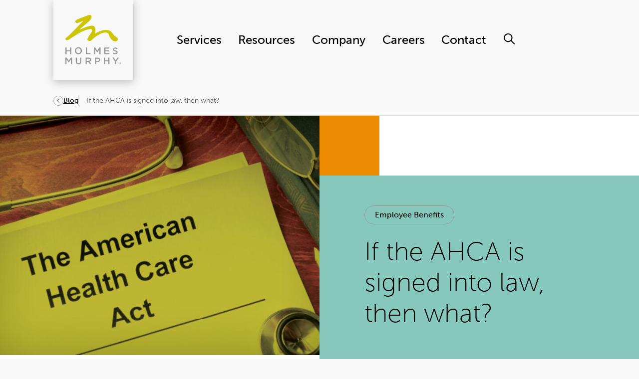

--- FILE ---
content_type: text/html; charset=UTF-8
request_url: https://www.holmesmurphy.com/blog/if-the-ahca-is-signed-into-law-then-what/
body_size: 25133
content:
<!DOCTYPE html>
<html lang="en-US">
  <head>
	<meta charset="UTF-8"/>
		<meta name="description" content="">
	<link rel="stylesheet" href="https://www.holmesmurphy.com/wp-content/themes/holmes-murphy/style.css" type="text/css" media="screen"/>
	<meta http-equiv="Content-Type" content="text/html; charset=UTF-8"/>
	<meta http-equiv="X-UA-Compatible" content="IE=edge">
	<meta name="viewport" content="width=device-width, initial-scale=1.0">
	<link rel="pingback" href="https://www.holmesmurphy.com/xmlrpc.php"/>
	<link href="https://cdn.jsdelivr.net/npm/@glidejs/glide@3.6.0/dist/css/glide.core.min.css" rel="stylesheet">
	<meta name='robots' content='index, follow, max-image-preview:large, max-snippet:-1, max-video-preview:-1' />
	<style>img:is([sizes="auto" i], [sizes^="auto," i]) { contain-intrinsic-size: 3000px 1500px }</style>
	
	<!-- This site is optimized with the Yoast SEO plugin v26.6 - https://yoast.com/wordpress/plugins/seo/ -->
	<title>If the AHCA is signed into law, then what? - Holmes Murphy</title>
	<link rel="canonical" href="https://www.holmesmurphy.com/blog/if-the-ahca-is-signed-into-law-then-what/" />
	<meta property="og:locale" content="en_US" />
	<meta property="og:type" content="article" />
	<meta property="og:title" content="If the AHCA is signed into law, then what? - Holmes Murphy" />
	<meta property="og:description" content="That’s a great question. The U.S. House of Representatives barely passed the American Health Care Act (AHCA) — 217 to 213 — recently after adding two critical amendments. The U.S. Senate gets to now tweak, argue, and create its own version of the bill. Assuming everyone agrees on the next version and President Trump signs &hellip; Continued" />
	<meta property="og:url" content="https://www.holmesmurphy.com/blog/if-the-ahca-is-signed-into-law-then-what/" />
	<meta property="og:site_name" content="Holmes Murphy" />
	<meta property="article:published_time" content="2017-05-11T18:41:51+00:00" />
	<meta property="og:image" content="https://holmesmurphy.com/wp-content/uploads/2017/05/American-Health-Care-Act_Green.jpg" />
	<meta property="og:image:width" content="696" />
	<meta property="og:image:height" content="480" />
	<meta property="og:image:type" content="image/jpeg" />
	<meta name="author" content="Holmes Murphy" />
	<meta name="twitter:card" content="summary_large_image" />
	<meta name="twitter:label1" content="Written by" />
	<meta name="twitter:data1" content="Holmes Murphy" />
	<meta name="twitter:label2" content="Est. reading time" />
	<meta name="twitter:data2" content="2 minutes" />
	<script type="application/ld+json" class="yoast-schema-graph">{"@context":"https://schema.org","@graph":[{"@type":"WebPage","@id":"https://www.holmesmurphy.com/blog/if-the-ahca-is-signed-into-law-then-what/","url":"https://www.holmesmurphy.com/blog/if-the-ahca-is-signed-into-law-then-what/","name":"If the AHCA is signed into law, then what? - Holmes Murphy","isPartOf":{"@id":"https://www.holmesmurphy.com/#website"},"primaryImageOfPage":{"@id":"https://www.holmesmurphy.com/blog/if-the-ahca-is-signed-into-law-then-what/#primaryimage"},"image":{"@id":"https://www.holmesmurphy.com/blog/if-the-ahca-is-signed-into-law-then-what/#primaryimage"},"thumbnailUrl":"https://www.holmesmurphy.com/wp-content/uploads/2017/05/American-Health-Care-Act_Green.jpg","datePublished":"2017-05-11T18:41:51+00:00","author":{"@id":"https://www.holmesmurphy.com/#/schema/person/de21c0c34afa9a8188dd1172284667af"},"breadcrumb":{"@id":"https://www.holmesmurphy.com/blog/if-the-ahca-is-signed-into-law-then-what/#breadcrumb"},"inLanguage":"en-US","potentialAction":[{"@type":"ReadAction","target":["https://www.holmesmurphy.com/blog/if-the-ahca-is-signed-into-law-then-what/"]}]},{"@type":"ImageObject","inLanguage":"en-US","@id":"https://www.holmesmurphy.com/blog/if-the-ahca-is-signed-into-law-then-what/#primaryimage","url":"https://www.holmesmurphy.com/wp-content/uploads/2017/05/American-Health-Care-Act_Green.jpg","contentUrl":"https://www.holmesmurphy.com/wp-content/uploads/2017/05/American-Health-Care-Act_Green.jpg","width":696,"height":480,"caption":"ahca implications"},{"@type":"BreadcrumbList","@id":"https://www.holmesmurphy.com/blog/if-the-ahca-is-signed-into-law-then-what/#breadcrumb","itemListElement":[{"@type":"ListItem","position":1,"name":"Home","item":"https://www.holmesmurphy.com/"},{"@type":"ListItem","position":2,"name":"Blog","item":"https://www.holmesmurphy.com/resources/blog/"},{"@type":"ListItem","position":3,"name":"If the AHCA is signed into law, then what?"}]},{"@type":"WebSite","@id":"https://www.holmesmurphy.com/#website","url":"https://www.holmesmurphy.com/","name":"Holmes Murphy","description":"","potentialAction":[{"@type":"SearchAction","target":{"@type":"EntryPoint","urlTemplate":"https://www.holmesmurphy.com/?s={search_term_string}"},"query-input":{"@type":"PropertyValueSpecification","valueRequired":true,"valueName":"search_term_string"}}],"inLanguage":"en-US"},{"@type":"Person","@id":"https://www.holmesmurphy.com/#/schema/person/de21c0c34afa9a8188dd1172284667af","name":"Holmes Murphy","image":{"@type":"ImageObject","inLanguage":"en-US","@id":"https://www.holmesmurphy.com/#/schema/person/image/","url":"https://www.holmesmurphy.com/wp-content/uploads/2020/02/Untitled-design-150x150.png","contentUrl":"https://www.holmesmurphy.com/wp-content/uploads/2020/02/Untitled-design-150x150.png","caption":"Holmes Murphy"},"url":"https://www.holmesmurphy.com/author/holmesmurphy/"}]}</script>
	<!-- / Yoast SEO plugin. -->


<link rel="alternate" type="application/rss+xml" title="Holmes Murphy &raquo; If the AHCA is signed into law, then what? Comments Feed" href="https://www.holmesmurphy.com/blog/if-the-ahca-is-signed-into-law-then-what/feed/" />
<script>
window._wpemojiSettings = {"baseUrl":"https:\/\/s.w.org\/images\/core\/emoji\/16.0.1\/72x72\/","ext":".png","svgUrl":"https:\/\/s.w.org\/images\/core\/emoji\/16.0.1\/svg\/","svgExt":".svg","source":{"concatemoji":"https:\/\/www.holmesmurphy.com\/wp-includes\/js\/wp-emoji-release.min.js"}};
/*! This file is auto-generated */
!function(s,n){var o,i,e;function c(e){try{var t={supportTests:e,timestamp:(new Date).valueOf()};sessionStorage.setItem(o,JSON.stringify(t))}catch(e){}}function p(e,t,n){e.clearRect(0,0,e.canvas.width,e.canvas.height),e.fillText(t,0,0);var t=new Uint32Array(e.getImageData(0,0,e.canvas.width,e.canvas.height).data),a=(e.clearRect(0,0,e.canvas.width,e.canvas.height),e.fillText(n,0,0),new Uint32Array(e.getImageData(0,0,e.canvas.width,e.canvas.height).data));return t.every(function(e,t){return e===a[t]})}function u(e,t){e.clearRect(0,0,e.canvas.width,e.canvas.height),e.fillText(t,0,0);for(var n=e.getImageData(16,16,1,1),a=0;a<n.data.length;a++)if(0!==n.data[a])return!1;return!0}function f(e,t,n,a){switch(t){case"flag":return n(e,"\ud83c\udff3\ufe0f\u200d\u26a7\ufe0f","\ud83c\udff3\ufe0f\u200b\u26a7\ufe0f")?!1:!n(e,"\ud83c\udde8\ud83c\uddf6","\ud83c\udde8\u200b\ud83c\uddf6")&&!n(e,"\ud83c\udff4\udb40\udc67\udb40\udc62\udb40\udc65\udb40\udc6e\udb40\udc67\udb40\udc7f","\ud83c\udff4\u200b\udb40\udc67\u200b\udb40\udc62\u200b\udb40\udc65\u200b\udb40\udc6e\u200b\udb40\udc67\u200b\udb40\udc7f");case"emoji":return!a(e,"\ud83e\udedf")}return!1}function g(e,t,n,a){var r="undefined"!=typeof WorkerGlobalScope&&self instanceof WorkerGlobalScope?new OffscreenCanvas(300,150):s.createElement("canvas"),o=r.getContext("2d",{willReadFrequently:!0}),i=(o.textBaseline="top",o.font="600 32px Arial",{});return e.forEach(function(e){i[e]=t(o,e,n,a)}),i}function t(e){var t=s.createElement("script");t.src=e,t.defer=!0,s.head.appendChild(t)}"undefined"!=typeof Promise&&(o="wpEmojiSettingsSupports",i=["flag","emoji"],n.supports={everything:!0,everythingExceptFlag:!0},e=new Promise(function(e){s.addEventListener("DOMContentLoaded",e,{once:!0})}),new Promise(function(t){var n=function(){try{var e=JSON.parse(sessionStorage.getItem(o));if("object"==typeof e&&"number"==typeof e.timestamp&&(new Date).valueOf()<e.timestamp+604800&&"object"==typeof e.supportTests)return e.supportTests}catch(e){}return null}();if(!n){if("undefined"!=typeof Worker&&"undefined"!=typeof OffscreenCanvas&&"undefined"!=typeof URL&&URL.createObjectURL&&"undefined"!=typeof Blob)try{var e="postMessage("+g.toString()+"("+[JSON.stringify(i),f.toString(),p.toString(),u.toString()].join(",")+"));",a=new Blob([e],{type:"text/javascript"}),r=new Worker(URL.createObjectURL(a),{name:"wpTestEmojiSupports"});return void(r.onmessage=function(e){c(n=e.data),r.terminate(),t(n)})}catch(e){}c(n=g(i,f,p,u))}t(n)}).then(function(e){for(var t in e)n.supports[t]=e[t],n.supports.everything=n.supports.everything&&n.supports[t],"flag"!==t&&(n.supports.everythingExceptFlag=n.supports.everythingExceptFlag&&n.supports[t]);n.supports.everythingExceptFlag=n.supports.everythingExceptFlag&&!n.supports.flag,n.DOMReady=!1,n.readyCallback=function(){n.DOMReady=!0}}).then(function(){return e}).then(function(){var e;n.supports.everything||(n.readyCallback(),(e=n.source||{}).concatemoji?t(e.concatemoji):e.wpemoji&&e.twemoji&&(t(e.twemoji),t(e.wpemoji)))}))}((window,document),window._wpemojiSettings);
</script>
<style id='wp-emoji-styles-inline-css'>

	img.wp-smiley, img.emoji {
		display: inline !important;
		border: none !important;
		box-shadow: none !important;
		height: 1em !important;
		width: 1em !important;
		margin: 0 0.07em !important;
		vertical-align: -0.1em !important;
		background: none !important;
		padding: 0 !important;
	}
</style>
<link rel='stylesheet' id='ppress-frontend-css' href='https://www.holmesmurphy.com/wp-content/plugins/wp-user-avatar/assets/css/frontend.min.css' media='all' />
<link rel='stylesheet' id='ppress-flatpickr-css' href='https://www.holmesmurphy.com/wp-content/plugins/wp-user-avatar/assets/flatpickr/flatpickr.min.css' media='all' />
<link rel='stylesheet' id='ppress-select2-css' href='https://www.holmesmurphy.com/wp-content/plugins/wp-user-avatar/assets/select2/select2.min.css' media='all' />
<link rel='stylesheet' id='search-filter-plugin-styles-css' href='https://www.holmesmurphy.com/wp-content/plugins/search-filter-pro/public/assets/css/search-filter.min.css' media='all' />
<link rel='stylesheet' id='wp-pagenavi-css' href='https://www.holmesmurphy.com/wp-content/plugins/wp-pagenavi/pagenavi-css.css' media='all' />
<link rel='stylesheet' id='app/0-css' href='https://www.holmesmurphy.com/wp-content/themes/holmes-murphy/public/css/app.8b12f3.css' media='all' />
<script src="https://www.holmesmurphy.com/wp-includes/js/jquery/jquery.min.js" id="jquery-core-js"></script>
<script src="https://www.holmesmurphy.com/wp-includes/js/jquery/jquery-migrate.min.js" id="jquery-migrate-js"></script>
<script src="https://www.holmesmurphy.com/wp-content/plugins/wp-user-avatar/assets/flatpickr/flatpickr.min.js" id="ppress-flatpickr-js"></script>
<script src="https://www.holmesmurphy.com/wp-content/plugins/wp-user-avatar/assets/select2/select2.min.js" id="ppress-select2-js"></script>
<script id="search-filter-plugin-build-js-extra">
var SF_LDATA = {"ajax_url":"https:\/\/www.holmesmurphy.com\/wp-admin\/admin-ajax.php","home_url":"https:\/\/www.holmesmurphy.com\/","extensions":[]};
</script>
<script src="https://www.holmesmurphy.com/wp-content/plugins/search-filter-pro/public/assets/js/search-filter-build.min.js" id="search-filter-plugin-build-js"></script>
<script src="https://www.holmesmurphy.com/wp-content/plugins/search-filter-pro/public/assets/js/chosen.jquery.min.js" id="search-filter-plugin-chosen-js"></script>
<link rel="https://api.w.org/" href="https://www.holmesmurphy.com/wp-json/" /><link rel="alternate" title="JSON" type="application/json" href="https://www.holmesmurphy.com/wp-json/wp/v2/posts/15921" /><link rel="EditURI" type="application/rsd+xml" title="RSD" href="https://www.holmesmurphy.com/xmlrpc.php?rsd" />
<link rel='shortlink' href='https://www.holmesmurphy.com/?p=15921' />
<link rel="alternate" title="oEmbed (JSON)" type="application/json+oembed" href="https://www.holmesmurphy.com/wp-json/oembed/1.0/embed?url=https%3A%2F%2Fwww.holmesmurphy.com%2Fblog%2Fif-the-ahca-is-signed-into-law-then-what%2F" />
<link rel="alternate" title="oEmbed (XML)" type="text/xml+oembed" href="https://www.holmesmurphy.com/wp-json/oembed/1.0/embed?url=https%3A%2F%2Fwww.holmesmurphy.com%2Fblog%2Fif-the-ahca-is-signed-into-law-then-what%2F&#038;format=xml" />
<link rel="icon" href="https://www.holmesmurphy.com/wp-content/uploads/2023/10/cropped-hm_favicon-32x32.png" sizes="32x32" />
<link rel="icon" href="https://www.holmesmurphy.com/wp-content/uploads/2023/10/cropped-hm_favicon-192x192.png" sizes="192x192" />
<link rel="apple-touch-icon" href="https://www.holmesmurphy.com/wp-content/uploads/2023/10/cropped-hm_favicon-180x180.png" />
<meta name="msapplication-TileImage" content="https://www.holmesmurphy.com/wp-content/uploads/2023/10/cropped-hm_favicon-270x270.png" />
		<style id="wp-custom-css">
			/* Temporary Style Fixes */

/* Homepage Collage - Ver. 2 Styles */
.c-collage--homepage_ver_2 {
	margin-top: var(--space-sm);

	.c-collage__container {
		gap: var(--space-sm) var(--space-xxxl);

		/* Shared Column Styles */
		.c-collage__col {

			/* Left Column - Content */
			&.c-collage__col--content {
				.text_script-style span {
					font-size: var(--font-size-h4);
					font-family: "shelby", sans-serif;
				}
				
				.c-collage__heading {
					max-width: 100%;
				}
				
				.c-collage__body {
					margin-bottom: 1.5em;
					max-width: 550px;
				}
				
				.c-collage__cta {
					margin-bottom: 2em;
				}
				
				.c-collage__tagline_img {
					margin-bottom: 2em;
					max-width: 350px;
					width: 100%;
				}
			}
			
			/* Right Column - Images */
			&.c-collage__col--images {
				/* Grid Container */
				.c-collage__images {
					grid-template-columns: 56% 33.5% 10.5%;
					grid-template-areas:
					"img-left img-top ..."
					"img-left img-btm img-btm";
					max-width: 800px;
					overflow: visible;
					padding-right: 8%;
					position: relative;
					
					&.o-image-reveal-left {
						animation: remove-clip 0.001s linear 3s forwards;
					}
					
					/* Shared Grid Item Styles */
					.c-collage__img-left,
					.c-collage__img-top,
					.c-collage__img-bottom {
						height: 100%;
						width: 100%;
						padding: 0;
						justify-content: center;

						&:after,
						&:before {
							background: transparent;
							content: "";
							height: 100%;
							position: absolute;
							width: 100%;
						}
					}

					/* Info Button */
					.c-collage__info-button {
						align-items: flex-end;
						bottom: 0;
						display: flex;
						height: 100%;
						position: absolute;
						right: 0;
						z-index: 20;
						
						@media only screen and (min-width: 581px) {
							display: block;
							height: auto;
						}
						
						> div:not([class]) {
							.c-collage__info-box {
								max-height: 54px !important;
								max-width: 54px !important;
							}

							svg {}
						}

						.c-collage__info-drawer {
							bottom: 100%;
							left: -100%;
							max-width: 568px;
							width: 80vw;

							.c-collage__info {
								.c-collage__info-heading {}

								.c-collage__info-sub-heading {}

								.c-collage__info-text {}

							}
							@media only screen and (min-width: 581px) {
								bottom: 100%;
								left: calc(-52vw + 100%);
							width: calc(52vw - 100%);
							}
							
							@media only screen and (min-width: 769px) {
								left: calc(-568px + 100%);
								width: calc(568px - 100%);
							}
						}
					}
				}

				/* Shape Variation 1 */
				&.shapes_group-a {
					.c-collage__images {
						/* Grid Item #1 */
						.c-collage__img-left {
							align-self: flex-end;
							aspect-ratio: 360 / 640;
							grid-area: img-left;
				
							&:after {
								background: top right / 50% no-repeat url("/wp-content/uploads/shapes/group-a/homepage-collage_group-a_col-1-2.png");
								top: 7.75%;
							}
				
							&:before {
								background: left center / 37% no-repeat url("/wp-content/uploads/shapes/group-a/homepage-collage_group-a_col-1-1.png");
								top: -4%;
								left: 0;
							}
							
							.c-collage__img {
								max-height: 84%;
								padding-right: 7%;
							}
						}
				
						/* Grid Item #2 */
						.c-collage__img-top {
							aspect-ratio: 1 / 1;
							grid-area: img-top;
				
							&:before {
								background: left bottom / 20% no-repeat url("/wp-content/uploads/shapes/group-a/homepage-collage_group-a_col-2-1.png");
								/* bottom: 32%; */
								bottom: 35%;
								left: -8%;
							}
				
							.c-collage__img {
								max-height: 100%;
								padding: 0 2% 0;
							}
						}
				
						/* Grid Item #3 */
						.c-collage__img-bottom {
							aspect-ratio: 1 / 1;
							grid-area: img-btm;
				
							&:before {
								background: left top / cover no-repeat url("/wp-content/uploads/shapes/group-a/homepage-collage_group-a_col-2-2.png");
								top: 0;
								left: -19.7%;
								width: 133%;
							}
				
							.c-collage__img {
								max-height: 82%;
							}
						}
					}
				}
	
				/* Shape Variation 2 */
				&.shapes_group-b {
					.c-collage__images {
						padding-right: 0;

						/* Grid Item #1 */
						.c-collage__img-left {
							align-self: flex-end;
							aspect-ratio: 360 / 640;
							grid-area: img-left;
				
							&:after {
								content: unset;
							}
				
							&:before {
								background: left bottom / 49.7% no-repeat url("/wp-content/uploads/shapes/group-b/homepage-collage_group-b_col-1-1.png");
								bottom: 0;
								left: 0;
							}
							
							.c-collage__img {
								padding-right: 10%;
								max-height: 82%;
							}
						}
				
						/* Grid Item #2 */
						.c-collage__img-top {
							aspect-ratio: 1 / 1;
							grid-area: img-top;
							justify-content: flex-start;
				
							&:before {
								content: unset;
							}
				
							.c-collage__img {}
						}
				
						/* Grid Item #3 */
						.c-collage__img-bottom {
							aspect-ratio: 1 / 1;
							grid-area: img-btm;
				
							&:before {
								background: left top / cover no-repeat url("/wp-content/uploads/shapes/group-b/homepage-collage_group-b_col-2-1.svg");
								top: -15%;
								left: -52.5%;
								width: 134.75%;
								height: 115%;
							}
				
							.c-collage__img {
								max-height: 90%;
							}
						}
					}
				}
			}
		}
	}
}

@media only screen and (min-width: 769px) {
	.c-collage--homepage_ver_2 {
		.c-collage__container {
			.c-collage__col {
				&.c-collage__col--images {
					align-self: flex-end;
					.c-collage__images {
						width: 50vw;
					}
				}
			}
		}
	}
}

/* Hero Block - Service Single Layout */

.c-hero__service-single {
	display: block;
	
	&:before,
	&:after {
		content: unset;
	}
	
	.c-hero__grid {
		display: flex;
		flex-wrap: wrap;

		/* Featured Image - Grid Container */
		.c-hero__media {
			display: block;
			margin-bottom: 0;
			
			&:after {
				content: unset;
			}

			/* Grid Item */
			.c-hero__image-wrap {
				grid-area: img;
				position: relative;

				&:after {
					background: top center / 10% no-repeat url("https://www.holmesmurphy.com/wp-content/uploads/2025/12/Group-A-Group-3.png");
					content: "";
					height: 100%;
					left: -2%;
					position: absolute;
					top: -7%;
					width: 100%;
					z-index: 100;
				}
				
				&:before {
					background: var(--theme-color);
					content:
					"";
					height: 120%;
					position: absolute;
					right: -15%;
					top: -20%;
					width: 66%;
				}

				.c-hero__image {
/* 					aspect-ratio: 1.6 / 1; */
					aspect-ratio: 16 / 9;
					object-fit: cover;
					width: 100%;
				}	
			}

			/* Sub Grid */
			.c-hero-blocks {
				grid-template-columns: repeat(9, 1fr);
				grid-template-rows: auto;
				grid-template-areas:
				"three ... ... ... ... ... ... ... ..."
				"... img img img img img img img ..."
				"... img img img img img img img ..."
				"... ... ... ... ... .. ... one one";
				position: relative;
				top: unset;
				
				/* Shape Group */
				.c-hero-block__group {
					aspect-ratio: 0.7 / 1;
					grid-area: one;
					justify-self: flex-end;
					margin-top: -15%;
					width: 80%;
					z-index: 100;
					
					.c-hero-block-one {
						clip-path: polygon(100% 100%, 50% 100%, 50% 50%, 0 50%, 0 0, 100% 0);
						height: 77%;
					}

					.c-hero-block-two {
						height: 22%;
						transform: translate(56%, 0px);
						width: 32%;
					}
				}

				/* Shape Group, Aside */
				.c-hero-block-aside {
					grid-area: three;
					/* background-color: var(--color-gray-light); */
					clip-path: circle(55% at 100% 100%);
				}
			}
		}

		/* Content */
		.c-hero__content {
			background-color: transparent;
			
			.c-hero__content__inner {
				.c-hero__content-main {
					.c-hero__kicker {
/* 						color: var(--theme-color); */
					}

					.c-hero__header {
						color: var(--color-black);
					}
				}

				.c-hero__content-details {
					.c-hero__description {
						color: var(--color-black);
					}

					.c-hero__cta {
						border: 1px solid var(--color-gray-light);
						color: var(--color-black);

						path {
							stroke: var(--color-white);
						}

						&:hover {
							background-color: var(--theme-color);
							color: var(--color-white);
							
							path {
								stroke: var(--color-white);
							}
						}
					}
				}
			}
		}
	}
}

@media only screen and (min-width: 769px) {
	.c-hero__service-single {
		.c-hero__grid {
			align-items: center;
			flex-direction: row-reverse;
			
			/* Featured Image */
			.c-hero__media {
				width: 50%;
			}
	
			/* Content */
			.c-hero__content {
				width: 50%;

				.c-hero__content__inner {
					.c-hero__content-main {
						.c-hero__kicker {}
	
						.c-hero__header {}
					}
	
					.c-hero__content-details {
						.c-hero__description {
							p {}
						}
	
						.c-hero__cta {}
					}
				}
			}
		}
	}
}
/* currently only on temp form pages */
.fb-page-center {
	margin: 0 auto;
	max-width: 1187px;
	width: 90%;
}

/* currently hidden until we get a fix in place */

/*
.c-award-block {
	display: none;
	visibility: hidden;
}
*/

/* Base Styles */

.offscreen {
	display: none;
	visibility: hidden;
}

.no-list {
	list-style: none;
	margin: 0;
	padding: 0;
}

/* Gutenberg Style Fixes */

.c-content-page > .wp-block-heading,
.c-content-page > p,
.c-content-page > ul,
.c-content-page > ol,
.c-content-page > .wp-block-table,
.c-content-page > .wp-block-quote,
.c-content-page > .wp-block-code,
.c-content-page > .wp-block-details,
.c-content-page > .wp-block-preformatted,
.c-content-page > .wp-block-pullquote,
.c-content-page > .wp-block-verse,
.c-content-page > .wp-block-image,
.c-content-page > .wp-block-gallery,
.c-content-page > .wp-block-cover,
.c-content-page > .wp-block-buttons,
.c-content-page > .wp-block-columns,
.c-content-page > .wp-block-group {
	margin-left: auto;
	margin-right: auto;
	max-width: var(--max-width-lg);
	padding: 0 var(--space-md);
}

/* Form Style Fixes */

.gform_wrapper input[type="text"],
.gform_wrapper input[type="password"],
.gform_wrapper input[type="datetime"],
.gform_wrapper input[type="datetime-local"],
.gform_wrapper input[type="date"],
.gform_wrapper input[type="month"],
.gform_wrapper input[type="time"],
.gform_wrapper input[type="week"],
.gform_wrapper input[type="number"],
.gform_wrapper input[type="email"],
.gform_wrapper input[type="url"],
.gform_wrapper input[type="search"],
.gform_wrapper input[type="tel"],
.gform_wrapper input[type="color"],
.gform_wrapper select,
.gform_wrapper textarea,
.gform_wrapper .field {
	appearance: none;
	-webkit-appearance: none;
	background-color: var(--color-white);
	border: var(--border);
	border-radius: var(--border-radius-button);
	box-shadow: none;
	color: var(--color-black);
	/*display: block;*/
	font-family: var(--font-family-body);
	font-size: 1em !important;
	/*line-height: 2 !important;*/
	padding: 12px var(--space-md) !important;
	vertical-align: middle;
	width: 100%;
}

.gform_wrapper .gform_button {
	align-items: center;
	background-color: var(--color-transparent);
	border: var(--border);
	border-radius: var(--border-radius-button);
	color: var(--color-black);
	cursor: pointer;
	display: inline-flex;
	font-family: var(--font-family-body);
	font-size: 16px;
	font-weight: 700;
	justify-content: center;
	line-height: 1;
	margin-bottom: 0 !important;
	max-width: 350px;
	outline: none;
	padding: 17px 64px;
	/*position: relative;*/
	text-align: center;
	text-decoration: none;
	transition: var(--transition-all);
	width: 100%;
}

.gform_wrapper .gform_button:focus,
.gform_wrapper .gform_button:hover,
.gform_wrapper .gform_button:active {
	background-color: var(--color-white);
	border-color: rgba(0,0,0,.35);
	color: var(--color-black);
	text-decoration: none;
}

.gform_wrapper .gform_button:focus,
.gform_wrapper .gform_button:hover {
	background-color: var(--color-brand-green);
	color: var(--color-black);
}

@media (min-width: 1025px) {
	
	.gform_wrapper .gform_button {
		max-width: 100%;
		padding: 23px 64px;
		width: -webkit-fit-content;
		width: -moz-fit-content;
		width: fit-content;
	}
	
}

.gform_wrapper .gform_button_select_files,
.gform_wrapper .gfield_checkbox .gfield_choice_all_toggle {
	border: var(--border);
}

/* HM Styles for Upload Files Buttons */

.gform_wrapper .gform_button_select_files,
.gform_wrapper .gfield_checkbox .gfield_choice_all_toggle {
	border-radius: var(--border-radius-button);
	cursor: pointer;
	padding: 8px 32px;
	transition: var(--transition-all);
}

.gform_wrapper .gform_button_select_files:focus,
.gform_wrapper .gform_button_select_files:hover,
.gform_wrapper .gform_button_select_files:active,
.gform_wrapper .gfield_checkbox .gfield_choice_all_toggle:focus,
.gform_wrapper .gfield_checkbox .gfield_choice_all_toggle:hover,
.gform_wrapper .gfield_checkbox .gfield_choice_all_toggle:active {
	background-color: var(--color-white);
	border-color: rgba(0,0,0,.35);
	color: var(--color-black);
	text-decoration: none;
}

.gform_wrapper .gform_button_select_files:active,
.gform_wrapper .gfield_checkbox .gfield_choice_all_toggle:active {
	background-color: var(--color-brand-green);
	color: var(--color-black);
}

.gform_wrapper .gform_heading {
	margin-bottom: 1.5em;
}

.gform_wrapper .gform_fields {
	grid-row-gap: 1.75em !important;
}

.gform_wrapper .gsection_title strong {
	font-weight: 200;
}

.gform_wrapper .ginput_container_time {
	max-width: unset !important;
	min-width: 100px !important;
}

.gform_wrapper .gfield-choice-input+label {
	vertical-align: unset !important;
}

.gform_wrapper .gform_footer {
	margin: 2em 0 0 0 !important;
	padding: 0 !important;
}

.gform_wrapper .gform_button {
	margin: 0;
}

/* Search Styles */

#searchform {
	display: flex;
	background-color: var(--color-white);
	border: var(--border);
	border-radius: var(--border-radius-button);
	position: relative;
	transition: transform 0.6s ease-in-out;
	width: 100%;
}

#searchform input{
	border: none;
	border-radius: var(--border-radius-button);
	color: var(--color-gray-light);
	padding: 12px var(--space-md) !important;
	transition: all 0.2s ease-in-out;
}

#searchform button {
	border-radius: var(--border-radius-button);
	cursor: pointer;
	margin: 5px;
	padding: 0 var(--space);
	transition: all 0.2s ease-in-out;
	width: 100px;
}

#searchform button:hover {
	filter: brightness(0.9);
}

/* Search Styles - Header */

.c-primary-nav__search {
	border: none;
	padding: 35px;
}

.search-icon {
	display: none;
}

@media (min-width: 1025px) {
	
	.c-primary-nav__search #searchform {
		box-shadow: 0 0 10px rgba(0, 0, 0, 0.1);
    position: fixed;
		right: -440px;
		top: 18%;
		/* transform: translateX(800px); */
		transition: all 0.6s ease-in-out;
    width: 425px;
	}
	
	.c-header--scrolled .c-primary-nav__search #searchform {
		/* top: 9.125%; */
		top: 8.725%;
	}
	
	#searchform.active {
		right: 20%;
		/* transform: translateX(0); */
	}
	
	.c-primary-nav__search {
		padding: 0;
	}
			
	.c-primary-nav__search input {
		display: initial;
	}
	
	.search-icon {
		display: initial;
	}
	
}

/* Header Fix Styles */

.c-main-menu .c-main-menu__callout:hover,
.c-main-menu .c-main-menu__callout:focus {
	color: var(--theme-foreground);
	text-decoration: none;
}

.c-main-menu .c-main-menu__callout:hover .o-heading,
.c-main-menu .c-main-menu__callout:focus .o-heading {
	text-decoration: underline;
}

.c-main-menu .c-main-menu__callout .o-heading {
	font-weight: 300;
}

@supports (scrollbar-color: #999 #e3e3e3) {
	.c-main-menu__tertiary.is-active {
    overflow-y: scroll;
    scrollbar-gutter: stable;
    /* Firefox scrollbar styling */
    scrollbar-width: auto;
    scrollbar-color: #999 #e3e3e3;
}
}

/* Apply these styles to browsers that support "::-webkit-scrollbar" */
@supports selector(.c-main-menu__tertiary.is-active::-webkit-scrollbar) {
	
	.c-main-menu__tertiary.is-active {
    overflow: auto !important;
    scrollbar-width: auto !important;
		scrollbar-color: unset !important;
}
	
	.c-main-menu__tertiary.is-active::-webkit-scrollbar {
	background-color: #e3e3e3;
  height: 1px;
	width: 7px;
}

.c-main-menu__tertiary.is-active::-webkit-scrollbar-thumb {
  background: #999 !important;
  border-radius: 10px;
  width: 5px;
}
	
	.c-main-menu__tertiary.is-active::-webkit-scrollbar-track {
		border-radius: 10px;
	}

.c-main-menu__tertiary.is-active::-webkit-scrollbar {
    display: block !important;
}
}

.c-main-menu__content.is-active {
	overflow-y: scroll;
}

@media (min-width: 1025px) {
	
	.c-main-menu__content.is-active {
		overflow-y: unset;
	}
	
}

/* Default Template Styles */

.c-content-single__hero {
	justify-content: center;
}

.c-content-single__hero-left .c-content-single__image::after {
	content: none;
}

/* Default MixItUp Filter Form Styles */

.filter-form_wrap {
	align-items: center;
	display: flex;
	flex-wrap: wrap;
	gap: 1em;
	justify-content: space-between;
}

.filter-form_fieldset {
	border: 0;
	display: flex;
	flex-direction: column;
	flex-wrap: wrap;
	gap: var(--space-sm);
	margin: 0;
	padding: 0;
	width: 100%;
}

.filter-form_title {
	width: 100%;
}

.filter-search_input {
	border-color: rgba(0,0,0,.3) !important;
	border-radius: 100px !important;
	font-size: var(--font-size-detail);
	padding: 14px var(--space-xl) 14px var(--space-md) !important;
}

.filter-date_wrap {
	align-items: center;
	display: flex;
	flex-direction: row;
	gap: var(--space-md);
}

.filter-date_wrap .filter-form_select-option {
	color: var(--color-brand-purple);
	font-size: var(--font-size-h6);
	font-weight: 600;
}

.filter-category_wrap {
	margin-right: var(--space-md);
	padding-top: 8px !important;
	position: relative;
	/*width: auto !important;*/
	z-index: var(--z-index-1);
}

.filter-category_wrap:hover .filter-form_checkbox-container {
	opacity: 1;
	visibility: visible;
}

.filter-category_wrap::before {
	content: url("data:image/svg+xml;charset=utf-8,%3Csvg xmlns='http://www.w3.org/2000/svg' width='24' height='24' fill='none'%3E%3Cpath fill-rule='evenodd' clip-rule='evenodd' d='M6.441 22.559a1.507 1.507 0 0 1 0-2.131L14.87 12 6.441 3.572a1.507 1.507 0 1 1 2.131-2.13l9.494 9.492a1.507 1.507 0 0 1 0 2.132l-9.494 9.493a1.507 1.507 0 0 1-2.13 0Z' fill='%23000'/%3E%3C/svg%3E");
	right: -25px;
	position: absolute;
	top: 5px;
	transform: rotate(90deg) scale(.5);
	transition: var(--transition-all);
}

.filter-category_wrap:hover::before {
	transform: rotate(-90deg) scale(.5);
}

.filter-category_wrap .filter-form_title {
	display: block;
	float: left;
	margin-bottom: var(--space-sm);
	visibility: visible;
}

.filter-category_wrap .filter-form_checkbox-container {
	background-color: var(--color-white);
	border: 1px solid rgba(0,0,0,.3);
	box-shadow: 0 2px 12px 0 rgba(0,0,0,.15);
	display: block;
	left: 0;
	opacity: 0;
	padding: var(--space);
	position: absolute;
	top: 35px;
	visibility: hidden;
	width: 290px;
	z-index: var(--z-index-1);
}

.filter-form_checkbox {
	display: flex;
	margin-bottom: var(--space);
}

.filter-form_checkbox:last-child {
	margin-bottom: 0;
}

.filter-form_reset-btn {
	color: rgba(0,0,0,.75);
	font-size: 14px;
	margin-right: var(--space-sm);
	padding: 10px var(--space);
	width: 100%;
}

.filter-no-results {
	display: none;
	margin: 3em 0;
	text-align: center;
	visibility: hidden;
	width: 100%;
}

.filter-no-results.show-no-results {
	display: block;
	visibility: visible;
}

@media (min-width: 769px) {
	
	.filter-form_fieldset {
		width: calc(50% - (1em/2));
	}
	
	.filter-category_wrap:nth-child(4) .filter-form_checkbox-container {
		left: unset;
		right: 0 !important;
	}
	
	.filter-form_reset-btn {
		width: auto;
	}
	
}

@media (min-width: 1025px) {
	
	.filter-form_wrap {
		flex-wrap: nowrap;
	}
	
	.filter-form_fieldset {
		width: auto;
	}
	
	.filter-search_wrap {
		width: 66%;
	}
	
}

@media (min-width: 1201px) {
	
	.filter-form_wrap {
		gap: 1em 2em;
	}
	
	.filter-search_wrap {
		max-width: 570px;
		width: 100%;
	}
	
	.filter-category_wrap:nth-child(even) .filter-form_checkbox-container {
		left: 0;
		right: unset !important;
	}
	
}

@media (min-width: 1920px) {
	
	.filter-category_wrap::before {
		top: 9px;
	}
	
	.filter-category_wrap .filter-form_checkbox-container {
		top: 40px;
	}
	
	.filter-form_checkbox {
		font-size: var(--font-size-detail) !important;
	}
	
}

/* Default MixItUp Pagination Styles */

.mixitup-page-list {
	align-items: center;
	display: flex;
	gap: 15px;
	justify-content: center;
}

.mixitup-page-list.mixitup-page-list-disabled {
	display: none;
	visibility: hidden;
}

.mixitup-pager {
	font-size: var(--font-size-h6);
	font-weight: 400;
	text-decoration: none;
	padding: 3px 5px;
	margin: 2px;
}

.mixitup-pager.mixitup-pager-prev,
.mixitup-pager.mixitup-pager-next {
	align-items: center;
	border: 1px solid #a1a1a1;
	border-radius: 50%;
	display: flex;
	font-size: 0;
	height: 36px;
	width: 36px;
}

.mixitup-pager.mixitup-pager-prev:hover,
.mixitup-pager.mixitup-pager-next:hover {
	background-color: var(--color-black);
}

.mixitup-pager.mixitup-pager-prev::before,
.mixitup-pager.mixitup-pager-next::before {
	content: url("data:image/svg+xml;charset=utf-8,%3Csvg xmlns='http://www.w3.org/2000/svg' width='24' height='24' fill='none'%3E%3Cpath fill-rule='evenodd' clip-rule='evenodd' d='M6.441 22.559a1.507 1.507 0 0 1 0-2.131L14.87 12 6.441 3.572a1.507 1.507 0 1 1 2.131-2.13l9.494 9.492a1.507 1.507 0 0 1 0 2.132l-9.494 9.493a1.507 1.507 0 0 1-2.13 0Z' fill='%23000'/%3E%3C/svg%3E");
	display: block;
	opacity: .5;
	transition: var(--transition-all);
}

.mixitup-pager.mixitup-pager-prev::before {
	transform: rotate(-180deg) scale(.7);
}

.mixitup-pager.mixitup-pager-next::before {
	transform: rotate(0deg) scale(.7);
}

.mixitup-pager.mixitup-pager-prev:hover::before,
.mixitup-pager.mixitup-pager-next:hover::before {
	filter: invert(1);
	opacity: 1;
}

.mixitup-pager.mixitup-pager-active {
	cursor: default;
	opacity: .3;
}

.mixitup-pager.mixitup-pager-active:hover {
	text-decoration: none;
}

.mixitup-pager.mixitup-pager-disabled {
	display: none;
	visibility: hidden;
}

/* Blog Feed */

.c-archive__blog #search-filter-form-1028 .sf-field-tag {
	display: none;
	visibility: hidden;
}

.c-archive__blog #search-filter-form-1028 .sf-field-taxonomy-video_categories {
	display: none;
	visibility: hidden;
}

.c-archive__blog .post__grid-left .post__image .o-image {
	height: auto !important;
}

/* Blog Single */

.c-content-single__hero-right-meta--author img {
	max-width: 80px;
}

/* Video Single */

.c-content-single-videos .c-content-single__post-footer--bottom {
	display: none;
	visibility: hidden;
}

/* Careers Feed */

.c-archive__careers #search-filter-form-1027 .sf-field-taxonomy-career_categories {
	display: none;
	visibility: hidden;
}

/* Careers Single */

.c-content-single-careers .hero__job-meta {
	column-gap: 10px;
	flex-wrap: wrap;
	row-gap: 20px;
}

.hero__job-meta--video {
	display: flex;
	font-size: 18px;
	font-weight: 400;
	gap: 12px;
	line-height: 1.5;
	position: relative;
	width: 100%;
}

.hero__job-meta--video::before {
	background: url("data:image/svg+xml;charset=utf-8,%3Csvg xmlns='http://www.w3.org/2000/svg' width='25' height='25' fill='none'%3E%3Ccircle cx='12.5' cy='12.5' r='12' fill='%2386C8BC'/%3E%3Cpath d='M17.192 11.659a1 1 0 0 1 0 1.682l-6.484 4.168a1 1 0 0 1-1.541-.84V8.331a1 1 0 0 1 1.54-.842l6.485 4.169Z' fill='%23fff'/%3E%3C/svg%3E");
	background-size: cover;
	content: '';
	cursor: pointer;
	height: 24px;
	width: 24px;
}

.hero__job-meta--video span {
	cursor: pointer;
}

.hero__job-meta--video.job-listing__video--active::after {
	background: rgba(0,0,0,.8);
	bottom: 0;
	content: '';
	display: block;
	left: 0;
	position: fixed;
	right: 0;
	top: 0;
	z-index: var(--z-index-100);
}

.hero__job-meta--video iframe {
	display: none;
	left: 50%;
	position: fixed;
	top: 50%;
	transform: translate(-50%,-50%);
	z-index: calc(var(--z-index-100) + 1);
}

.hero__job-meta--video .job-listing__video--close {
	background: none;
	border: none;
	color: #fff;
	cursor: pointer;
	display: none;
	font-size: 1.5em;
	position: fixed;
	right: 40px;
	top: 40px;
	z-index: calc(var(--z-index-100) + 2);
}

.hero__job-meta--video.job-listing__video--active .job-listing__video--close {
	display: block;
}

.c-content-single .c-categories__list .o-button {
	display: inline-flex !important;
}

/* News Feed */

.c-archive__news .hero::before {
	background-color: var(--color-brand-purple);
}

.c-archive__news .hero::after {
	background-color: var(--color-brand-green);
}

.c-archive__news .job-listings__results-sort--title {
	display: none;
}

.c-archive__news .job-listings__results-meta--left {
	padding: var(--space-md) 0;
}

@media (min-width: 769px) {
	
	.c-archive__news .job-listings__results-meta--left {
		padding: 0;
	}
	
}

/* News Single */

/* Events Feed */

.c-archive__events .hero::before {
	background-color: var(--color-brand-red);
}

.c-archive__events .hero::after {
	background-color: var(--color-brand-orange);
}

@media (min-width: 1025px) {
	
	.events_filter-form_wrap {
		flex-wrap: wrap;
	}
	
}

.events_filter-form_fieldset.filter-date_wrap {
	width: 100%;
}

@media (min-width: 1201px) {
	
	.events_filter-form_fieldset.filter-search_wrap {
		max-width: 400px;
	}
	
}

.events_filter-form_date-picker-option {
	border-color: rgba(0,0,0,.3) !important;
	border-radius: 100px !important;
	font-family: var(--font-family-body);
	font-size: var(--font-size-detail);
	max-width: 180px;
	padding: 14px var(--space-md) 14px var(--space-md) !important;
}

.events_li_wrap {
	border-bottom: 1px solid rgba(0,0,0,.3);
	margin-bottom: var(--space-xxl);
}

.events_li_wrap::before {
	border-bottom: 1px solid rgba(0,0,0,.3);
	display: block;
	font-size: 2.5em;
	font-weight: 100;
	line-height: 1.255;
	margin-bottom: 1.25em;
}

.events_li_wrap.date-upcoming::before {
	content: 'Upcoming Events';
}

.events_li_wrap.date-past::before {
	content: 'Past Events';
}

.events_li_wrap.date-upcoming:not([style="display: none;"]) ~ .date-upcoming::before,
.events_li_wrap.date-past:not([style="display: none;"]) ~ .date-past::before {
	content: none;
}

.events_li_wrap.date-upcoming:has(+ .date-past) {
	border-bottom: none;
	margin-bottom: 0;
}

.events_li_wrap:last-child {
	border-bottom: none;
}

.events_li_wrap .post {
	border-bottom: none;
}

.c-archive__events .job-listings__results-sort--title {
	display: none;
}

.c-archive__events .job-listings__results-meta--left {
	padding: var(--space-md) 0;
}

@media (min-width: 769px) {
	
	.c-archive__events .job-listings__results-meta--left {
		padding: 0;
	}
	
}

.o-button--event-date-tag {
	border-color: var(--color-brand-darkblue);
	color: var(--color-brand-darkblue) !important;
}

.o-button--event-date-tag.upcoming {
	border-color: var(--color-brand-green);
	color: var(--color-brand-green) !important;
}

.o-button--type-online {
	border-color: var(--color-brand-red);
	color: var(--color-brand-red) !important;
}

.o-button--type-in-person {
	border-color: var(--color-brand-purple);
	color: var(--color-brand-purple) !important;
}

/* Event Single */

.event-sgl_button-banner_wrap {
	align-items: center;
	display: flex;
	gap: var(--space);
	justify-content: center;
}

.event-sgl_button-banner_wrap .o-button--sm {
	font-size: 16px;
	padding: 16px var(--space-lg);
}

.event-sgl_button-banner_vimeo-vid-overlay {
	background: rgba(0,0,0,.8);
	bottom: 0;
	content: "";
	display: none;
	left: 0;
	position: fixed;
	right: 0;
	top: 0;
	z-index: -1;
}

.event-sgl_button-banner_vimeo-vid-overlay.overlay-active  {
	display: block;
	z-index: var(--z-index-100);
}

.event-sgl_button-banner_vimeo-vid-overlay.overlay-active .event-sgl_vimeo-vid {
	display: block;
}

.event-sgl_button-banner_vimeo-vid-overlay.overlay-active .event-sgl__video--close {
	display: block;
}

.event-sgl_vimeo-vid {
	display: none;
	left: 50%;
	position: fixed;
	top: 50%;
	transform: translate(-50%,-50%);
	z-index: calc(var(--z-index-100) + 1);
}

.event-sgl__video--close {
	background: none;
	border: none;
	color: #fff;
	cursor: pointer;
	display: none;
	font-size: 1.5em;
	position: fixed;
	right: 40px;
	top: 40px;
	z-index: calc(var(--z-index-100) + 2);
}

.events-single_side-content aside[data-bp="3"] {
	grid-column: span 12 / span 12;
}

.c-register-event__date-time-prefix {
	font-weight: 600;
}

.events-single_side-content .c-content-single__rich-text {
	padding-left: 0;
}

.orange-hover:hover {
	background-color: var(--color-brand-orange);
}

@media (min-width: 1025px) {
	
	.events-single_side-content aside[data-bp="3"] {
		grid-column: initial;
	}
	
	.events-single_side-content .c-content-single__rich-text {
		padding-left: 6%;
	}
	
}

/* Video Library Template */

.vid-lib_main_wrap .hero::before {
	background-color: var(--color-brand-blue);
}

.vid-lib_main_wrap .hero::after {
	background-color: var(--color-brand-purple);
}

.vid-lib_list_wrap {
	grid-gap: var(--space-xl);
	display: grid;
	gap: var(--space-xl);
	grid-template-columns: 1fr;
	width: 100%;
}

@media (min-width: 769px) {
	
	.vid-lib_list_wrap {
		grid-template-columns: repeat(2,1fr);
	}
	
}

@media (min-width: 1201px) {
	
	.vid-lib_list_wrap {
		grid-template-columns: repeat(3,1fr);
	}
	
}

.vid-lib_li_img-wrap {
	margin-bottom: calc(var(--space-md)*0.6);
	position: relative;
}

.vid-lib_li_img {
	aspect-ratio: 16 / 9;
	object-fit: cover;
	width: 100%;
}

.vid-lib_li_img-icon {
	--theme-color: var(--color-brand-green);
}

.vid-lib_li_img-icon .o-vimeo-player__thumb .o-vimeo-player__thumb-icon {
	height: 45%;
	max-height: 100px;
	max-width: 100px;
	width: 45%;
}

.vid-lib_li_text {
	cursor: pointer;
	text-align: center;
}

.vid-lib_li_overlay-wrap {
	background: rgba(0,0,0,.8);
	bottom: 0;
	content: "";
	display: none;
	left: 0;
	position: fixed;
	right: 0;
	top: 0;
	z-index: -1;
}

.vid-lib_li_overlay-wrap.overlay-active {
	display: block;
	z-index: var(--z-index-100);
}

.vid-lib_li_overlay-wrap.overlay-active .vid-lib_li_overlay-player {
	display: block;
}

.vid-lib_li_overlay-wrap.overlay-active .vid-lib_li_overlay-close {
	display: block;
}

.vid-lib_li_overlay-player {
	display: none;
	left: 50%;
	position: fixed;
	top: 50%;
	transform: translate(-50%,-50%);
	z-index: calc(var(--z-index-100) + 1);
}

.vid-lib_li_overlay-close {
	background: none;
	border: none;
	color: #fff;
	cursor: pointer;
	display: none;
	font-size: 1.5em;
	position: fixed;
	right: 40px;
	top: 40px;
	z-index: calc(var(--z-index-100) + 2);
}

/* Continued Education Template */

.c-archive__continued-education {}

.c-archive__continued-education .hero::before {
	background-color: var(--color-brand-orange);
}

.c-archive__continued-education .hero::after {
	background-color: var(--color-brand-darkblue);
}

.continued-education__search-filters {}

.cont-ed_filter-form_wrap {}

@media (min-width: 1025px) {
	
	.cont-ed_filter-form_wrap {
		flex-wrap: wrap;
	}
	
}

.cont-ed_filter-form_headline {}

.cont-ed_filter-form_fieldset {}

.cont-ed_filter-form_fieldset.filter-date_wrap {
	width: 100%;
}

.cont-ed_filter-form_title {}

.cont-ed_filter-form_checkbox {}

.cont-ed_filter-form_checkbox-option {}

.cont-ed_filter-form_checkbox-label {}

.cont-ed_filter-form_date-option {}

.cont-ed_filter-form_reset-btn {}

.cont-ed_main_wrap {
	display: flex;
	flex-wrap: wrap;
	gap: var(--space-xl);
}

@media (min-width: 1025px) {
	
	.cont-ed_main_wrap {
		flex-direction: row-reverse;
		flex-wrap: nowrap;
	}
	
}

.cont-ed_cat-desc_wrap {
	width: 100%;
}

@media (min-width: 1025px) {
	
	.cont-ed_cat-desc_wrap {
		width: calc(30% - (var(--space-md)/2));
	}
	
}

.cont-ed_cat-desc_list {
	display: flex;
	flex-wrap: wrap;
	gap: var(--space-md);
	justify-content: center;
}

.cont-ed_cat-desc_li {
	border-bottom: 1px solid var(--color-brand-lightgray);
	display: none;
	padding-bottom: var(--space-lg);
	visibility: hidden;
}

.cont-ed_cat-desc_li:last-of-type {
	border-bottom: none;
	padding-bottom: 0;
}

.cont-ed_cat-desc_li.cat-active {
	display: block;
	visibility: visible;
}

.cont-ed_cat-desc_li-desc {}

.cont-ed_cat-desc_li-img {
	max-width: 200px;
}

.cont-ed_cat-desc_li-links {
	display: flex;
	flex-wrap: wrap;
	gap: var(--space-sm);
}

.cont-ed_cat-desc_li-link-wrap {}

.cont-ed_cat-desc_li-link {
	line-height: 1.2;
	text-decoration: underline;
}

.cont-ed_list_outer-wrap {
	width: 100%;
}

@media (min-width: 1025px) {
	
	.cont-ed_list_outer-wrap {
		width: calc(70% - (var(--space-md)/2));
	}
	
}

.cont-ed_list_wrap {
	width: 100%;
}

.cont-ed_list_wrap.mixitup-container-failed {
	display: none;
	visibility: hidden;
}

.cont-ed_li_wrap {
	border-bottom: 1px solid rgba(0,0,0,.3);
}

.cont-ed_li_wrap::before {
	border-bottom: 1px solid rgba(0,0,0,.3);
	display: block;
	font-size: 1.675em;
	font-weight: 100;
	line-height: 1.255;
	margin-bottom: 1.25em;
}

.cont-ed_li_wrap.date-upcoming::before {
	content: 'Upcoming Webinars';
}

.cont-ed_li_wrap.date-past::before {
	content: 'Past Webinars';
}

.cont-ed_li_wrap.date-upcoming:not([style="display: none;"]) ~ .date-upcoming::before,
.cont-ed_li_wrap.date-past:not([style="display: none;"]) ~ .date-past::before {
	content: none;
}

.cont-ed_li_wrap.date-upcoming:has(+ .date-past) {
	border-bottom: none;
}

.cont-ed_li_wrap:last-child {
	border-bottom: none;
}

.cont-ed_li_top-wrap {
	display: flex;
	flex-wrap: nowrap;
	gap: var(--space-md);
	justify-content: space-between;
}

.cont-ed_li_title {}

.cont-ed_li_date {}

.cont-ed_li_description {}

.cont-ed_li_button-wrap {}

.cont-ed_li_button-wrap .o-button {}

.cont-ed_li_button-wrap .o-button--sm {}

.cont-ed_li_vid-wrap {
	display: inline-flex;
}

.cont-ed_li_vid-btn {}

.cont-ed_li_vid-overlay {
	background: rgba(0,0,0,.8);
	bottom: 0;
	content: “”;
	display: none;
	left: 0;
	position: fixed;
	right: 0;
	top: 0;
	z-index: -1;
}

.cont-ed_li_vid-overlay.overlay-active {
	display: block;
	z-index: var(--z-index-100);
}

.cont-ed_li_vid-overlay.overlay-active .cont-ed_li_vid-iframe {
	display: block;
}

.cont-ed_li_vid-overlay.overlay-active .cont-ed_li_vid-close {
	display: block;
}

.cont-ed_li_vid-iframe {
	display: none;
	left: 50%;
	position: fixed;
	top: 50%;
	transform: translate(-50%,-50%);
	z-index: calc(var(--z-index-100) + 1);
}

.cont-ed_li_vid-close {
	background: none;
	border: none;
	color: #fff;
	cursor: pointer;
	display: none;
	font-size: 1.5em;
	position: fixed;
	right: 40px;
	top: 40px;
	z-index: calc(var(--z-index-100) + 2);
}

/* Card Block Styles */

.c-card-block__cards .c-card-block__card a.c-card:hover,
.c-card-block__cards .c-card-block__card a.c-card:focus {
	text-decoration: none;
}

/* Query Block Styles */

.wp-block-query {
	margin: 5em auto;
	max-width: 1080px;
	width: 83%;
}

.wp-block-post-template.is-layout-grid {
	display: grid;
	grid-gap: 2em;
	grid-template-columns: repeat(auto-fill, minmax(300px, 1fr)) !important;
}

.wp-block-query .columns-3 {
	display: grid;
	gap: 2em;
	grid-template-columns: repeat(auto-fill, minmax(300px, 1fr));
}

.wp-block-query .columns-3 li {
	align-items: center;
	background-color: var(--color-brand-green);
	border-radius: 5px;
	border: 1px solid gray;
	box-shadow: 0 0 10px rgba(0, 0, 0, 0.2);
	display: flex;
	flex-direction: column;
	justify-content: center;
	list-style: none;
	min-height: 340px;
	padding: 15px;
	text-align: center;
}

.wp-block-query .columns-3 li a {
	font-size: var(--font-size-h5);
	line-height: 1.2;
}

.wp-block-query .columns-3 li a:hover {
	color: var(--color-black);
}

.wp-block-post-template .wp-block-post-featured-image {
	margin-bottom: 1em;
}

.wp-block-post-template.is-layout-grid .wp-block-post-title {
    line-height: 0.5;
}

/* Split Content Style Fixes */

.c-split-content__buffer {
	width: auto;
}

.c-split-content__media--overlap:before {
	width: 100%;
}

@media (min-width: 769px) {
	
	/* current temp styles for C&A split content block */
	.fb-test_split-content {
		padding: 0 !important;
		max-width: none !important;
	}
	
	.c-split-content__scroller {
		overflow: hidden;
	}
	
	.c-split-content__scroller::before,
	.c-split-content__scroller::after {
		height: 160px;
		transition: all 0.5s ease-in-out;
	}
	
	.c-split-content__scroller.scroll-top::before {
		top: -160px;
	}
	
	.c-split-content__scroller.scroll-bottom::after {
		bottom: -160px;
	}
	
	.c-split-content__scroller .c-split-content__list::before,
	.c-split-content__scroller .c-split-content__list::after {
		background-color: var(--color-background);
		border: 1px solid var(--color-brand-purple);
		border-radius: 50%;
		color: var(--color-brand-purple);
		content: url('https://www.holmesmurphy.com/wp-content/uploads/2024/08/icon-arrow.svg');
		padding: 0.25em 0.25em 0;
		position: absolute;
		right: 20px;
		z-index: 1;
		transition: all 0.5s ease-in-out;
	}
	
	.c-split-content__list::before {
		top: 35px;
		transform: rotate(-90deg);
	}
	
	.c-split-content__list::after {
		bottom: 35px;
		transform: rotate(90deg);
	}
	
	.c-split-content__scroller.scroll-top .c-split-content__list::before {
		top: -75px;
	}
	
	.c-split-content__scroller.scroll-bottom .c-split-content__list::after {
		bottom: -75px;
	}
	
}

/* Dual CTA Style Fixes */

.c-dual-cta__upper-content-text .o-rich-text h1 {
	font-size: var(--font-size-xl);
	font-weight: 400
}

.c-dual-cta__upper-content-text .o-rich-text h2 {
	font-size: var(--font-size-h4);
	font-weight: 400
}

.c-dual-cta__upper-content-text .o-rich-text h3 {
	font-size: var(--font-size-h5);
	font-weight: 400
}

.c-dual-cta__upper-content-text .o-rich-text h4 {
	font-size: var(--font-size-h6);
	font-weight: 400
}

.c-dual-cta__upper-content-text .o-rich-text h5 {
	font-size: var(--font-size-sm);
	font-weight: 400
}

.c-dual-cta__upper-content-text .o-rich-text h6 {
	font-size: var(--font-size-xs);
	font-weight: 400
}

.c-dual-cta__upper-content-text .o-rich-text a,
.c-dual-cta__upper-content-text .o-rich-text a:focus,
.c-dual-cta__upper-content-text .o-rich-text a:hover {
	color: var(--color-black);
	font-weight: 500;
	text-decoration: underline;
}

.c-dual-cta__upper-content-text .o-rich-text a:active {
	color: var(--color-gray);
}

/* C-Card Block Style Fixes */

.c-carousel__image[alt="ethos logo"] {
	max-width: 160px;
}

@media (min-width: 769px) {
	
	.c-card-block__cards--col-3 {
		grid-template-columns: repeat(2,1fr);
	}
	
}

@media (min-width: 1025px) {
	
	.c-card-block__cards--col-3 {
		grid-template-columns: repeat(3,1fr);
	}
	
}

/* Plus Brand Block Style Fixes */

.c-plus-brands__gallery--item img[alt="ethos logo"] {
	max-width: 140px;
}

.c-plus-brands__gallery--one .c-plus-brands__gallery--item.c-plus-brands__gallery--item-4 {
	border-bottom: 1px solid rgba(0,0,0,.1);
}

.c-plus-brands__gallery--two .c-plus-brands__gallery--item:hover.c-plus-brands__gallery--item-5 {
	background-color: var(--color-brand-blue);
}

.c-plus-brands__gallery--item img[alt="Innovative Program Solutions"] {
	max-width: 140px;
}

/* C-Carousel Card Glide Style Fixes */

@media (min-width: 769px) {
	
	.c-carousel--card .glide__slides {
		margin-left: 0;
	}
	
}

/* Accordion Link Grid Style Fixes */

.c-link-grid {
	margin-bottom: var(--space-xs);
}

.c-link-grid:last-child {
	margin-bottom: 0;
}

/* Sticky Navigation Style Fixes */

.c-header .c-header__subnav__link:before {
	background-repeat: no-repeat;
}

/* Additional Sticky Navigation Links Style Fixes */

.c-header .c-header__subnav.fb-subnav_wrap {
	display: block;
	height: auto;
	padding: 0.875em 0;
}

.c-header .c-header__subnav.fb-subnav_wrap .c-header__subnav-list {
	display: flex;
	flex-wrap: wrap;
	gap: 1.5em;
	justify-content: flex-end;
	width: 100%
}

.c-header .c-header__subnav.fb-subnav_wrap .c-header__subnav-link {}

.c-header .c-header__subnav.fb-subnav_wrap .c-header__subnav__link {
	color: var(--color-brand-darkblue);
}

.c-header .c-header__subnav.fb-subnav_wrap .c-header__subnav__link .o-link__text {}

/* Footer Styles */

.c-social-links_headline {
	color: var(--color-gray);
	font-size: 14px;
	font-weight: 300;
	line-height: 1;
	padding: 6px 0;
	pointer-events: none;
}

.c-footer-nav__primary .c-footer-nav__parent-list {
    border-bottom: 1px solid rgba(0,0,0,.2);
}

.c-footer-nav__primary .c-footer-nav__parent-list:last-child {
    border-bottom: none;
}

.c-footer-nav__primary > .social-media_wrap .c-footer-nav__parent-list-item:first-of-type span {
    display: block;
}

/* Social Media Links and Icons */
.c-social-links {
		align-items: flex-start;
		display: flex;
		flex-wrap: wrap;
		gap: 1em;
}

.c-social-links__item {
    background-color: transparent !important;
    font-size: 14px;
    margin: 0;
    padding: 4px 0;
}

.o-link--icon {
    padding: 20px 20px;
}

.c-social-links__item:focus, .c-social-links__item .o-link--icon:hover {
    box-shadow: none;
}

.c-social-links__item:nth-of-type(4n+1) .o-link--icon:hover {
    background-color: var(--color-primary);
}

.c-social-links__item:nth-of-type(4n+2) .o-link--icon:hover {
    background-color: var(--color-brand-purple);
}

.c-social-links__item:nth-of-type(4n+3) .o-link--icon:hover {
    background-color: var(--color-secondary);
}

.c-social-links__item:nth-of-type(4n+4) .o-link--icon:hover {
    background-color: var(--color-brand-red);
}

@media only screen and (min-width: 768px) {
	
	.c-footer-nav__primary .c-footer-nav__parent-list:last-child {
		border-bottom: 1px solid rgba(0,0,0,.2);
    }
	
	.c-footer-nav__primary .menu-open.c-footer-nav__parent-list-item:first-of-type span {
		background-image: none;
	}
	
	.c-footer-nav__secondary .c-footer-nav__parent-list:has( .c-footer-nav__parent-list-item:nth-child(5):last-child ) .c-footer-nav__parent-list-item:nth-child(4) {
		grid-column: span 2;
	}
	
	.c-footer-nav__secondary .c-footer-nav__parent-list:has( .c-footer-nav__parent-list-item:nth-child(5):last-child ) .c-footer-nav__parent-list-item:nth-child(4) .c-footer-nav__child-list {
		display: flex;
		flex-direction: column;
		flex-wrap: wrap;
    max-height: calc( 35px * ( 22 / 2 ) );
}

.c-footer-nav__secondary .c-footer-nav__parent-list:has( .c-footer-nav__parent-list-item:nth-child(5):last-child ) .c-footer-nav__parent-list-item:nth-child(4) .c-footer-nav__child-list .c-footer-nav__child-list-item {
	padding-right: 0.75em;
	width: 50%;
	}
	
}

@media only screen and (min-width: 1024px) {
	
	.c-footer-nav__secondary .c-footer-nav__parent-list:has( .c-footer-nav__parent-list-item:nth-child(5):last-child ) .c-footer-nav__parent-list-item:nth-child(4) .c-footer-nav__child-list {
		max-height: calc( ( ( 35px * 0.8 ) + ( 61px * 0.2 ) ) * ( 22 / 2 ) );
	}
	
}

/*********************
Keyframe Animations
*********************/
@keyframes remove-clip {
	to {
		clip-path: none;
	}
}		</style>
		
	<!-- Google Tag Manager -->
<script>(function(w,d,s,l,i){w[l]=w[l]||[];w[l].push({'gtm.start':
new Date().getTime(),event:'gtm.js'});var f=d.getElementsByTagName(s)[0],
j=d.createElement(s),dl=l!='dataLayer'?'&l='+l:'';j.async=true;j.src=
'https://www.googletagmanager.com/gtm.js?id='+i+dl;f.parentNode.insertBefore(j,f);
})(window,document,'script','dataLayer','GTM-MXBL4V5T');</script>
<!-- End Google Tag Manager -->
<link rel="stylesheet" id="typekit_fonts-css" href="https://use.typekit.net/wtm0jxv.css?ver=6.6.1" media="all">
</head>
  <body class="l-body wp-singular post-template-default single single-post postid-15921 single-format-standard wp-embed-responsive wp-theme-holmes-murphy if-the-ahca-is-signed-into-law-then-what" data-template="base.twig">
    <!-- Google Tag Manager (noscript) -->
<noscript><iframe src="https://www.googletagmanager.com/ns.html?id=GTM-MXBL4V5T"
height="0" width="0" style="display:none;visibility:hidden"></iframe></noscript>
<!-- End Google Tag Manager (noscript) -->
    <a class="skip-link screen-reader-text visually-hidden" href="#content">Skip to content</a>
    <div>
	<header role="banner" class="c-header">
		<div class="c-header__container">
			  <div class="o-logo c-header__logo">
          <a href="https://www.holmesmurphy.com" class="o-logo__link">
          <img class="o-logo__image" src="https://www.holmesmurphy.com/wp-content/themes/holmes-murphy/resources/images/hm_logo--vertical.svg" alt="Holmes Murphy" />
          </a>
      </div>
			  <div class="o-logo c-header__logo--sticky">
          <a href="https://www.holmesmurphy.com" class="o-logo__link">
          <img class="o-logo__image" src="https://www.holmesmurphy.com/wp-content/themes/holmes-murphy/resources/images/hm_logo--mark.svg" alt="Holmes Murphy" />
          </a>
      </div>
			<div class="c-header__menu-toggle" data-prefix="primary-nav" aria-label="Menu" role="button">
					<span class="o-icon c-header__menu-open o-icon-menu">
		<svg xmlns="http://www.w3.org/2000/svg" width="24" height="24" viewBox="0 0 24 24" fill="none">
  <path fill-rule="evenodd" clip-rule="evenodd" d="M1 4C1 3.44772 1.44772 3 2 3H22C22.5523 3 23 3.44772 23 4C23 4.55228 22.5523 5 22 5H2C1.44772 5 1 4.55228 1 4ZM1 12C1 11.4477 1.44772 11 2 11H22C22.5523 11 23 11.4477 23 12C23 12.5523 22.5523 13 22 13H2C1.44772 13 1 12.5523 1 12ZM2 19C1.44772 19 1 19.4477 1 20C1 20.5523 1.44772 21 2 21H22C22.5523 21 23 20.5523 23 20C23 19.4477 22.5523 19 22 19H2Z" fill="black"/>
</svg>	</span>
					<span class="o-icon c-header__menu-close o-icon-close">
		<svg xmlns="http://www.w3.org/2000/svg" width="25" height="24" viewBox="0 0 25 24" fill="none">
  <path fill-rule="evenodd" clip-rule="evenodd" d="M4.42862 18.364C4.0381 18.7545 4.0381 19.3877 4.42862 19.7782C4.81914 20.1687 5.45231 20.1687 5.84283 19.7782L12.2068 13.4142L18.5708 19.7782C18.9613 20.1687 19.5944 20.1687 19.985 19.7782C20.3755 19.3877 20.3755 18.7545 19.985 18.364L13.621 12L19.985 5.63606C20.3755 5.24554 20.3755 4.61237 19.985 4.22185C19.5944 3.83132 18.9613 3.83132 18.5708 4.22185L12.2068 10.5858L5.84283 4.22185C5.45231 3.83132 4.81914 3.83132 4.42862 4.22185C4.0381 4.61237 4.0381 5.24554 4.42862 5.63606L10.7926 12L4.42862 18.364Z" fill="black"/>
</svg>	</span>
			</div>
			  <nav role="navigation" id="primaryNav" class="c-primary-nav">
          <ul class="c-primary-nav__parent-list">
                            <li class="c-primary-nav__parent-list-item u-theme--blue">
              <a class="o-link c-primary-nav__link" href="#services" target="_self">
    
          <span class="o-link__text">Services</span>
    
    
    
      </a>
                      
  <a role="button" class="o-button o-button--icon" href="#services">
          	<span class="o-icon o-icon-arrow">
		<svg xmlns="http://www.w3.org/2000/svg" width="25" height="24" viewBox="0 0 25 24" fill="none">
  <path d="M22.207 12L14.8737 19M22.207 12L14.8737 5M22.207 12L2.20703 12" stroke="black" stroke-width="2" stroke-linecap="round" stroke-linejoin="round"/>
</svg>	</span>
              </a>
          </li>
                            <li class="c-primary-nav__parent-list-item u-theme--green">
              <a class="o-link c-primary-nav__link" href="#resources" target="_self">
    
          <span class="o-link__text">Resources</span>
    
    
    
      </a>
                      
  <a role="button" class="o-button o-button--icon" href="#resources">
          	<span class="o-icon o-icon-arrow">
		<svg xmlns="http://www.w3.org/2000/svg" width="25" height="24" viewBox="0 0 25 24" fill="none">
  <path d="M22.207 12L14.8737 19M22.207 12L14.8737 5M22.207 12L2.20703 12" stroke="black" stroke-width="2" stroke-linecap="round" stroke-linejoin="round"/>
</svg>	</span>
              </a>
          </li>
                            <li class="c-primary-nav__parent-list-item u-theme--dark-blue">
              <a class="o-link c-primary-nav__link" href="#company" target="_self">
    
          <span class="o-link__text">Company</span>
    
    
    
      </a>
                      
  <a role="button" class="o-button o-button--icon" href="#company">
          	<span class="o-icon o-icon-arrow">
		<svg xmlns="http://www.w3.org/2000/svg" width="25" height="24" viewBox="0 0 25 24" fill="none">
  <path d="M22.207 12L14.8737 19M22.207 12L14.8737 5M22.207 12L2.20703 12" stroke="black" stroke-width="2" stroke-linecap="round" stroke-linejoin="round"/>
</svg>	</span>
              </a>
          </li>
                            <li class="c-primary-nav__parent-list-item u-theme--yellow">
              <a class="o-link c-primary-nav__link" href="#careers" target="_self">
    
          <span class="o-link__text">Careers</span>
    
    
    
      </a>
                      
  <a role="button" class="o-button o-button--icon" href="#careers">
          	<span class="o-icon o-icon-arrow">
		<svg xmlns="http://www.w3.org/2000/svg" width="25" height="24" viewBox="0 0 25 24" fill="none">
  <path d="M22.207 12L14.8737 19M22.207 12L14.8737 5M22.207 12L2.20703 12" stroke="black" stroke-width="2" stroke-linecap="round" stroke-linejoin="round"/>
</svg>	</span>
              </a>
          </li>
                            <li class="c-primary-nav__parent-list-item u-theme--purple">
              <a class="o-link c-primary-nav__link" href="#contact" target="_self">
    
          <span class="o-link__text">Contact</span>
    
    
    
      </a>
                      
  <a role="button" class="o-button o-button--icon" href="#contact">
          	<span class="o-icon o-icon-arrow">
		<svg xmlns="http://www.w3.org/2000/svg" width="25" height="24" viewBox="0 0 25 24" fill="none">
  <path d="M22.207 12L14.8737 19M22.207 12L14.8737 5M22.207 12L2.20703 12" stroke="black" stroke-width="2" stroke-linecap="round" stroke-linejoin="round"/>
</svg>	</span>
              </a>
          </li>
        		<li class="c-primary-nav__search">

						<form role="search" method="get" id="searchform" class="searchform" action="https://www.holmesmurphy.com/">
	<label for="s" class="offscreen">Search Form</label>
	<input type="search" size="18" value="SEARCH" class="searchbox" name="s" id="s" onfocus="if (this.value == 'SEARCH') {this.value = '';}" onblur="if (this.value == '') {this.value = 'SEARCH';}" />
	<button type="submit" id="searchsubmit" class="btn btn-search">Search</button>
</form>

						<div class="search-icon">
					<span class="o-icon o-icon-search">
		<svg xmlns="http://www.w3.org/2000/svg" width="25" height="24" viewBox="0 0 25 24" fill="none">
  <path fill-rule="evenodd" clip-rule="evenodd" d="M16.5177 9.65617C16.5177 13.3325 13.5378 16.3123 9.86234 16.3123C6.1869 16.3123 3.20703 13.3325 3.20703 9.65617C3.20703 5.97988 6.1869 3 9.86234 3C13.5378 3 16.5177 5.97988 16.5177 9.65617ZM15.2347 16.4435C13.7587 17.6136 11.8921 18.3123 9.86234 18.3123C5.08215 18.3123 1.20703 14.4368 1.20703 9.65617C1.20703 4.8755 5.08215 1 9.86234 1C14.6425 1 18.5177 4.8755 18.5177 9.65617C18.5177 11.6862 17.8189 13.5531 16.6488 15.0292L22.9093 21.2903C23.2998 21.6809 23.2998 22.3141 22.9093 22.7046C22.5188 23.0952 21.8857 23.0952 21.4952 22.7046L15.2347 16.4435Z" fill="black"/>
</svg>	</span>
			</div>
			
		</li>

				
      </ul>
        <div class="c-primary-nav__close">
      	<span class="o-icon o-icon-close">
		<svg xmlns="http://www.w3.org/2000/svg" width="25" height="24" viewBox="0 0 25 24" fill="none">
  <path fill-rule="evenodd" clip-rule="evenodd" d="M4.42862 18.364C4.0381 18.7545 4.0381 19.3877 4.42862 19.7782C4.81914 20.1687 5.45231 20.1687 5.84283 19.7782L12.2068 13.4142L18.5708 19.7782C18.9613 20.1687 19.5944 20.1687 19.985 19.7782C20.3755 19.3877 20.3755 18.7545 19.985 18.364L13.621 12L19.985 5.63606C20.3755 5.24554 20.3755 4.61237 19.985 4.22185C19.5944 3.83132 18.9613 3.83132 18.5708 4.22185L12.2068 10.5858L5.84283 4.22185C5.45231 3.83132 4.81914 3.83132 4.42862 4.22185C4.0381 4.61237 4.0381 5.24554 4.42862 5.63606L10.7926 12L4.42862 18.364Z" fill="black"/>
</svg>	</span>
    </div>
  </nav>
		</div>
		  <section id="mainMenu" class="c-main-menu">
    <div class="c-main-menu__header">
      <div class="c-main-menu__header-back" aria-label="button">
        	<span class="o-icon o-icon--rotate-left c-main-menu__back o-icon-arrow">
		<svg xmlns="http://www.w3.org/2000/svg" width="25" height="24" viewBox="0 0 25 24" fill="none">
  <path d="M22.207 12L14.8737 19M22.207 12L14.8737 5M22.207 12L2.20703 12" stroke="black" stroke-width="2" stroke-linecap="round" stroke-linejoin="round"/>
</svg>	</span>
        <span class="c-main-menu__header-selection"></span>
      </div>
      	<span class="o-icon c-main-menu__close o-icon-close">
		<svg xmlns="http://www.w3.org/2000/svg" width="25" height="24" viewBox="0 0 25 24" fill="none">
  <path fill-rule="evenodd" clip-rule="evenodd" d="M4.42862 18.364C4.0381 18.7545 4.0381 19.3877 4.42862 19.7782C4.81914 20.1687 5.45231 20.1687 5.84283 19.7782L12.2068 13.4142L18.5708 19.7782C18.9613 20.1687 19.5944 20.1687 19.985 19.7782C20.3755 19.3877 20.3755 18.7545 19.985 18.364L13.621 12L19.985 5.63606C20.3755 5.24554 20.3755 4.61237 19.985 4.22185C19.5944 3.83132 18.9613 3.83132 18.5708 4.22185L12.2068 10.5858L5.84283 4.22185C5.45231 3.83132 4.81914 3.83132 4.42862 4.22185C4.0381 4.61237 4.0381 5.24554 4.42862 5.63606L10.7926 12L4.42862 18.364Z" fill="black"/>
</svg>	</span>
    </div>
          <div class="c-main-menu__content u-theme--blue" data-id="services">
                  <div class="c-main-menu__flex-wrapper">
                          <ul class="c-main-menu__submenu">
                                                      <li class="c-main-menu__submenu-item c-main-menu__submenu-parent" data-menu="solutions">
                          
  <button role="button" class="o-button o-button--icon" >
          	<span class="o-icon o-icon-arrow">
		<svg xmlns="http://www.w3.org/2000/svg" width="25" height="24" viewBox="0 0 25 24" fill="none">
  <path d="M22.207 12L14.8737 19M22.207 12L14.8737 5M22.207 12L2.20703 12" stroke="black" stroke-width="2" stroke-linecap="round" stroke-linejoin="round"/>
</svg>	</span>
              </button>
                        <h4 class="o-heading">
          Solutions
      </h4>
                    </li>
                                                                        <li class="c-main-menu__submenu-item c-main-menu__submenu-parent" data-menu="industries">
                          
  <button role="button" class="o-button o-button--icon" >
          	<span class="o-icon o-icon-arrow">
		<svg xmlns="http://www.w3.org/2000/svg" width="25" height="24" viewBox="0 0 25 24" fill="none">
  <path d="M22.207 12L14.8737 19M22.207 12L14.8737 5M22.207 12L2.20703 12" stroke="black" stroke-width="2" stroke-linecap="round" stroke-linejoin="round"/>
</svg>	</span>
              </button>
                        <h4 class="o-heading">
          Industries
      </h4>
                    </li>
                                                </ul>
                                      <div class="c-main-menu__view-all">
                <span>Looking for something else?</span>
                  <a class="o-link c-main-menu__view-all-link" href="https://www.holmesmurphy.com/solutions/" target="_self">
    
          <span class="o-link__text">Explore how we DRIVE impact</span>
    
          	<span class="o-icon o-icon--sm o-link--icon o-icon-chevron">
		<svg xmlns="http://www.w3.org/2000/svg" width="24" height="24" viewBox="0 0 24 24" fill="none">
  <path fill-rule="evenodd" clip-rule="evenodd" d="M6.44135 22.5587C5.85288 21.9702 5.85288 21.0161 6.44135 20.4276L14.869 12L6.44135 3.57235C5.85288 2.98389 5.85288 2.02981 6.44135 1.44135C7.02981 0.852884 7.98389 0.852884 8.57235 1.44135L18.0655 10.9345C18.654 11.523 18.654 12.477 18.0655 13.0655L8.57235 22.5587C7.98389 23.1471 7.02981 23.1471 6.44135 22.5587Z" fill="black"/>
</svg>	</span>
    
    
      </a>
              </div>
                      </div>
        		
					
			<div class="c-main-menu__callouts ">
				
									
											
						<a class="c-main-menu__callout u-theme--blue" href="https://www.holmesmurphy.com/solutions/property-casualty/">
						
													
														
							  <h6 class="o-heading u-space--sm--bottom">
          Property Casualty
      </h6>
							
							  <div class="o-rich-text u-space--md--bottom">
    Lower your costs and stress with solutions that protect your business from risk.
  </div>
							
														
							    
  <button role="button" class="o-button o-button--icon" >
          	<span class="o-icon o-icon-chevron">
		<svg xmlns="http://www.w3.org/2000/svg" width="24" height="24" viewBox="0 0 24 24" fill="none">
  <path fill-rule="evenodd" clip-rule="evenodd" d="M6.44135 22.5587C5.85288 21.9702 5.85288 21.0161 6.44135 20.4276L14.869 12L6.44135 3.57235C5.85288 2.98389 5.85288 2.02981 6.44135 1.44135C7.02981 0.852884 7.98389 0.852884 8.57235 1.44135L18.0655 10.9345C18.654 11.523 18.654 12.477 18.0655 13.0655L8.57235 22.5587C7.98389 23.1471 7.02981 23.1471 6.44135 22.5587Z" fill="black"/>
</svg>	</span>
              </button>
							
						</a>
						
												
										
									
											
						<a class="c-main-menu__callout u-theme--yellow" href="https://www.holmesmurphy.com/solutions/employee-benefits/">
						
													
														
							  <h6 class="o-heading u-space--sm--bottom">
          Employee Benefits
      </h6>
							
							  <div class="o-rich-text u-space--md--bottom">
    Coverage for the people your business relies on.
  </div>
							
														
							    
  <button role="button" class="o-button o-button--icon" >
          	<span class="o-icon o-icon-chevron">
		<svg xmlns="http://www.w3.org/2000/svg" width="24" height="24" viewBox="0 0 24 24" fill="none">
  <path fill-rule="evenodd" clip-rule="evenodd" d="M6.44135 22.5587C5.85288 21.9702 5.85288 21.0161 6.44135 20.4276L14.869 12L6.44135 3.57235C5.85288 2.98389 5.85288 2.02981 6.44135 1.44135C7.02981 0.852884 7.98389 0.852884 8.57235 1.44135L18.0655 10.9345C18.654 11.523 18.654 12.477 18.0655 13.0655L8.57235 22.5587C7.98389 23.1471 7.02981 23.1471 6.44135 22.5587Z" fill="black"/>
</svg>	</span>
              </button>
							
						</a>
						
												
										
								
			</div>
			
				
                                            <div class="c-main-menu__tertiary" data-id="solutions">
                                  <ul class="c-main-menu__tertiary-nav">
                                          <li class="c-main-menu__submenu-item">
                          <a class="o-link c-main-menu__tertiary-link" href="https://www.holmesmurphy.com/solutions/captive-insurance/" target="_self">
    
          <span class="o-link__text">Captive Insurance</span>
    
          	<span class="o-icon o-icon--sm o-link--icon o-icon-chevron">
		<svg xmlns="http://www.w3.org/2000/svg" width="24" height="24" viewBox="0 0 24 24" fill="none">
  <path fill-rule="evenodd" clip-rule="evenodd" d="M6.44135 22.5587C5.85288 21.9702 5.85288 21.0161 6.44135 20.4276L14.869 12L6.44135 3.57235C5.85288 2.98389 5.85288 2.02981 6.44135 1.44135C7.02981 0.852884 7.98389 0.852884 8.57235 1.44135L18.0655 10.9345C18.654 11.523 18.654 12.477 18.0655 13.0655L8.57235 22.5587C7.98389 23.1471 7.02981 23.1471 6.44135 22.5587Z" fill="black"/>
</svg>	</span>
    
    
      </a>
                      </li>
                                          <li class="c-main-menu__submenu-item">
                          <a class="o-link c-main-menu__tertiary-link" href="https://www.holmesmurphy.com/solutions/claims/" target="_self">
    
          <span class="o-link__text">Claims</span>
    
          	<span class="o-icon o-icon--sm o-link--icon o-icon-chevron">
		<svg xmlns="http://www.w3.org/2000/svg" width="24" height="24" viewBox="0 0 24 24" fill="none">
  <path fill-rule="evenodd" clip-rule="evenodd" d="M6.44135 22.5587C5.85288 21.9702 5.85288 21.0161 6.44135 20.4276L14.869 12L6.44135 3.57235C5.85288 2.98389 5.85288 2.02981 6.44135 1.44135C7.02981 0.852884 7.98389 0.852884 8.57235 1.44135L18.0655 10.9345C18.654 11.523 18.654 12.477 18.0655 13.0655L8.57235 22.5587C7.98389 23.1471 7.02981 23.1471 6.44135 22.5587Z" fill="black"/>
</svg>	</span>
    
    
      </a>
                      </li>
                                          <li class="c-main-menu__submenu-item">
                          <a class="o-link c-main-menu__tertiary-link" href="https://www.holmesmurphy.com/solutions/clinical-wellbeing/" target="_self">
    
          <span class="o-link__text">Clinical Wellbeing</span>
    
          	<span class="o-icon o-icon--sm o-link--icon o-icon-chevron">
		<svg xmlns="http://www.w3.org/2000/svg" width="24" height="24" viewBox="0 0 24 24" fill="none">
  <path fill-rule="evenodd" clip-rule="evenodd" d="M6.44135 22.5587C5.85288 21.9702 5.85288 21.0161 6.44135 20.4276L14.869 12L6.44135 3.57235C5.85288 2.98389 5.85288 2.02981 6.44135 1.44135C7.02981 0.852884 7.98389 0.852884 8.57235 1.44135L18.0655 10.9345C18.654 11.523 18.654 12.477 18.0655 13.0655L8.57235 22.5587C7.98389 23.1471 7.02981 23.1471 6.44135 22.5587Z" fill="black"/>
</svg>	</span>
    
    
      </a>
                      </li>
                                          <li class="c-main-menu__submenu-item">
                          <a class="o-link c-main-menu__tertiary-link" href="https://www.holmesmurphy.com/solutions/complex-property/" target="_self">
    
          <span class="o-link__text">Complex Property</span>
    
          	<span class="o-icon o-icon--sm o-link--icon o-icon-chevron">
		<svg xmlns="http://www.w3.org/2000/svg" width="24" height="24" viewBox="0 0 24 24" fill="none">
  <path fill-rule="evenodd" clip-rule="evenodd" d="M6.44135 22.5587C5.85288 21.9702 5.85288 21.0161 6.44135 20.4276L14.869 12L6.44135 3.57235C5.85288 2.98389 5.85288 2.02981 6.44135 1.44135C7.02981 0.852884 7.98389 0.852884 8.57235 1.44135L18.0655 10.9345C18.654 11.523 18.654 12.477 18.0655 13.0655L8.57235 22.5587C7.98389 23.1471 7.02981 23.1471 6.44135 22.5587Z" fill="black"/>
</svg>	</span>
    
    
      </a>
                      </li>
                                          <li class="c-main-menu__submenu-item">
                          <a class="o-link c-main-menu__tertiary-link" href="https://www.holmesmurphy.com/solutions/compliance/" target="_self">
    
          <span class="o-link__text">Compliance</span>
    
          	<span class="o-icon o-icon--sm o-link--icon o-icon-chevron">
		<svg xmlns="http://www.w3.org/2000/svg" width="24" height="24" viewBox="0 0 24 24" fill="none">
  <path fill-rule="evenodd" clip-rule="evenodd" d="M6.44135 22.5587C5.85288 21.9702 5.85288 21.0161 6.44135 20.4276L14.869 12L6.44135 3.57235C5.85288 2.98389 5.85288 2.02981 6.44135 1.44135C7.02981 0.852884 7.98389 0.852884 8.57235 1.44135L18.0655 10.9345C18.654 11.523 18.654 12.477 18.0655 13.0655L8.57235 22.5587C7.98389 23.1471 7.02981 23.1471 6.44135 22.5587Z" fill="black"/>
</svg>	</span>
    
    
      </a>
                      </li>
                                          <li class="c-main-menu__submenu-item">
                          <a class="o-link c-main-menu__tertiary-link" href="https://www.holmesmurphy.com/solutions/cyber-insurance/" target="_self">
    
          <span class="o-link__text">Cyber Insurance</span>
    
          	<span class="o-icon o-icon--sm o-link--icon o-icon-chevron">
		<svg xmlns="http://www.w3.org/2000/svg" width="24" height="24" viewBox="0 0 24 24" fill="none">
  <path fill-rule="evenodd" clip-rule="evenodd" d="M6.44135 22.5587C5.85288 21.9702 5.85288 21.0161 6.44135 20.4276L14.869 12L6.44135 3.57235C5.85288 2.98389 5.85288 2.02981 6.44135 1.44135C7.02981 0.852884 7.98389 0.852884 8.57235 1.44135L18.0655 10.9345C18.654 11.523 18.654 12.477 18.0655 13.0655L8.57235 22.5587C7.98389 23.1471 7.02981 23.1471 6.44135 22.5587Z" fill="black"/>
</svg>	</span>
    
    
      </a>
                      </li>
                                          <li class="c-main-menu__submenu-item">
                          <a class="o-link c-main-menu__tertiary-link" href="https://www.holmesmurphy.com/solutions/data-analytics/" target="_self">
    
          <span class="o-link__text">Data Analytics</span>
    
          	<span class="o-icon o-icon--sm o-link--icon o-icon-chevron">
		<svg xmlns="http://www.w3.org/2000/svg" width="24" height="24" viewBox="0 0 24 24" fill="none">
  <path fill-rule="evenodd" clip-rule="evenodd" d="M6.44135 22.5587C5.85288 21.9702 5.85288 21.0161 6.44135 20.4276L14.869 12L6.44135 3.57235C5.85288 2.98389 5.85288 2.02981 6.44135 1.44135C7.02981 0.852884 7.98389 0.852884 8.57235 1.44135L18.0655 10.9345C18.654 11.523 18.654 12.477 18.0655 13.0655L8.57235 22.5587C7.98389 23.1471 7.02981 23.1471 6.44135 22.5587Z" fill="black"/>
</svg>	</span>
    
    
      </a>
                      </li>
                                          <li class="c-main-menu__submenu-item">
                          <a class="o-link c-main-menu__tertiary-link" href="https://www.holmesmurphy.com/solutions/employee-benefits/" target="_self">
    
          <span class="o-link__text">Employee Benefits</span>
    
          	<span class="o-icon o-icon--sm o-link--icon o-icon-chevron">
		<svg xmlns="http://www.w3.org/2000/svg" width="24" height="24" viewBox="0 0 24 24" fill="none">
  <path fill-rule="evenodd" clip-rule="evenodd" d="M6.44135 22.5587C5.85288 21.9702 5.85288 21.0161 6.44135 20.4276L14.869 12L6.44135 3.57235C5.85288 2.98389 5.85288 2.02981 6.44135 1.44135C7.02981 0.852884 7.98389 0.852884 8.57235 1.44135L18.0655 10.9345C18.654 11.523 18.654 12.477 18.0655 13.0655L8.57235 22.5587C7.98389 23.1471 7.02981 23.1471 6.44135 22.5587Z" fill="black"/>
</svg>	</span>
    
    
      </a>
                      </li>
                                          <li class="c-main-menu__submenu-item">
                          <a class="o-link c-main-menu__tertiary-link" href="https://www.holmesmurphy.com/solutions/esop/" target="_self">
    
          <span class="o-link__text">ESOP</span>
    
          	<span class="o-icon o-icon--sm o-link--icon o-icon-chevron">
		<svg xmlns="http://www.w3.org/2000/svg" width="24" height="24" viewBox="0 0 24 24" fill="none">
  <path fill-rule="evenodd" clip-rule="evenodd" d="M6.44135 22.5587C5.85288 21.9702 5.85288 21.0161 6.44135 20.4276L14.869 12L6.44135 3.57235C5.85288 2.98389 5.85288 2.02981 6.44135 1.44135C7.02981 0.852884 7.98389 0.852884 8.57235 1.44135L18.0655 10.9345C18.654 11.523 18.654 12.477 18.0655 13.0655L8.57235 22.5587C7.98389 23.1471 7.02981 23.1471 6.44135 22.5587Z" fill="black"/>
</svg>	</span>
    
    
      </a>
                      </li>
                                          <li class="c-main-menu__submenu-item">
                          <a class="o-link c-main-menu__tertiary-link" href="https://www.holmesmurphy.com/solutions/executive-risk/" target="_self">
    
          <span class="o-link__text">Executive Risk</span>
    
          	<span class="o-icon o-icon--sm o-link--icon o-icon-chevron">
		<svg xmlns="http://www.w3.org/2000/svg" width="24" height="24" viewBox="0 0 24 24" fill="none">
  <path fill-rule="evenodd" clip-rule="evenodd" d="M6.44135 22.5587C5.85288 21.9702 5.85288 21.0161 6.44135 20.4276L14.869 12L6.44135 3.57235C5.85288 2.98389 5.85288 2.02981 6.44135 1.44135C7.02981 0.852884 7.98389 0.852884 8.57235 1.44135L18.0655 10.9345C18.654 11.523 18.654 12.477 18.0655 13.0655L8.57235 22.5587C7.98389 23.1471 7.02981 23.1471 6.44135 22.5587Z" fill="black"/>
</svg>	</span>
    
    
      </a>
                      </li>
                                          <li class="c-main-menu__submenu-item">
                          <a class="o-link c-main-menu__tertiary-link" href="https://www.holmesmurphy.com/solutions/global-risk-management/" target="_self">
    
          <span class="o-link__text">Global Risk Management</span>
    
          	<span class="o-icon o-icon--sm o-link--icon o-icon-chevron">
		<svg xmlns="http://www.w3.org/2000/svg" width="24" height="24" viewBox="0 0 24 24" fill="none">
  <path fill-rule="evenodd" clip-rule="evenodd" d="M6.44135 22.5587C5.85288 21.9702 5.85288 21.0161 6.44135 20.4276L14.869 12L6.44135 3.57235C5.85288 2.98389 5.85288 2.02981 6.44135 1.44135C7.02981 0.852884 7.98389 0.852884 8.57235 1.44135L18.0655 10.9345C18.654 11.523 18.654 12.477 18.0655 13.0655L8.57235 22.5587C7.98389 23.1471 7.02981 23.1471 6.44135 22.5587Z" fill="black"/>
</svg>	</span>
    
    
      </a>
                      </li>
                                          <li class="c-main-menu__submenu-item">
                          <a class="o-link c-main-menu__tertiary-link" href="https://www.holmesmurphy.com/solutions/pharmacy/" target="_self">
    
          <span class="o-link__text">Pharmacy</span>
    
          	<span class="o-icon o-icon--sm o-link--icon o-icon-chevron">
		<svg xmlns="http://www.w3.org/2000/svg" width="24" height="24" viewBox="0 0 24 24" fill="none">
  <path fill-rule="evenodd" clip-rule="evenodd" d="M6.44135 22.5587C5.85288 21.9702 5.85288 21.0161 6.44135 20.4276L14.869 12L6.44135 3.57235C5.85288 2.98389 5.85288 2.02981 6.44135 1.44135C7.02981 0.852884 7.98389 0.852884 8.57235 1.44135L18.0655 10.9345C18.654 11.523 18.654 12.477 18.0655 13.0655L8.57235 22.5587C7.98389 23.1471 7.02981 23.1471 6.44135 22.5587Z" fill="black"/>
</svg>	</span>
    
    
      </a>
                      </li>
                                          <li class="c-main-menu__submenu-item">
                          <a class="o-link c-main-menu__tertiary-link" href="https://www.holmesmurphy.com/solutions/placement/" target="_self">
    
          <span class="o-link__text">Placement</span>
    
          	<span class="o-icon o-icon--sm o-link--icon o-icon-chevron">
		<svg xmlns="http://www.w3.org/2000/svg" width="24" height="24" viewBox="0 0 24 24" fill="none">
  <path fill-rule="evenodd" clip-rule="evenodd" d="M6.44135 22.5587C5.85288 21.9702 5.85288 21.0161 6.44135 20.4276L14.869 12L6.44135 3.57235C5.85288 2.98389 5.85288 2.02981 6.44135 1.44135C7.02981 0.852884 7.98389 0.852884 8.57235 1.44135L18.0655 10.9345C18.654 11.523 18.654 12.477 18.0655 13.0655L8.57235 22.5587C7.98389 23.1471 7.02981 23.1471 6.44135 22.5587Z" fill="black"/>
</svg>	</span>
    
    
      </a>
                      </li>
                                          <li class="c-main-menu__submenu-item">
                          <a class="o-link c-main-menu__tertiary-link" href="https://www.holmesmurphy.com/solutions/private-risk/" target="_self">
    
          <span class="o-link__text">Private Risk</span>
    
          	<span class="o-icon o-icon--sm o-link--icon o-icon-chevron">
		<svg xmlns="http://www.w3.org/2000/svg" width="24" height="24" viewBox="0 0 24 24" fill="none">
  <path fill-rule="evenodd" clip-rule="evenodd" d="M6.44135 22.5587C5.85288 21.9702 5.85288 21.0161 6.44135 20.4276L14.869 12L6.44135 3.57235C5.85288 2.98389 5.85288 2.02981 6.44135 1.44135C7.02981 0.852884 7.98389 0.852884 8.57235 1.44135L18.0655 10.9345C18.654 11.523 18.654 12.477 18.0655 13.0655L8.57235 22.5587C7.98389 23.1471 7.02981 23.1471 6.44135 22.5587Z" fill="black"/>
</svg>	</span>
    
    
      </a>
                      </li>
                                          <li class="c-main-menu__submenu-item">
                          <a class="o-link c-main-menu__tertiary-link" href="https://www.holmesmurphy.com/solutions/programs/" target="_self">
    
          <span class="o-link__text">Programs</span>
    
          	<span class="o-icon o-icon--sm o-link--icon o-icon-chevron">
		<svg xmlns="http://www.w3.org/2000/svg" width="24" height="24" viewBox="0 0 24 24" fill="none">
  <path fill-rule="evenodd" clip-rule="evenodd" d="M6.44135 22.5587C5.85288 21.9702 5.85288 21.0161 6.44135 20.4276L14.869 12L6.44135 3.57235C5.85288 2.98389 5.85288 2.02981 6.44135 1.44135C7.02981 0.852884 7.98389 0.852884 8.57235 1.44135L18.0655 10.9345C18.654 11.523 18.654 12.477 18.0655 13.0655L8.57235 22.5587C7.98389 23.1471 7.02981 23.1471 6.44135 22.5587Z" fill="black"/>
</svg>	</span>
    
    
      </a>
                      </li>
                                          <li class="c-main-menu__submenu-item">
                          <a class="o-link c-main-menu__tertiary-link" href="https://www.holmesmurphy.com/solutions/property-casualty/" target="_self">
    
          <span class="o-link__text">Property Casualty</span>
    
          	<span class="o-icon o-icon--sm o-link--icon o-icon-chevron">
		<svg xmlns="http://www.w3.org/2000/svg" width="24" height="24" viewBox="0 0 24 24" fill="none">
  <path fill-rule="evenodd" clip-rule="evenodd" d="M6.44135 22.5587C5.85288 21.9702 5.85288 21.0161 6.44135 20.4276L14.869 12L6.44135 3.57235C5.85288 2.98389 5.85288 2.02981 6.44135 1.44135C7.02981 0.852884 7.98389 0.852884 8.57235 1.44135L18.0655 10.9345C18.654 11.523 18.654 12.477 18.0655 13.0655L8.57235 22.5587C7.98389 23.1471 7.02981 23.1471 6.44135 22.5587Z" fill="black"/>
</svg>	</span>
    
    
      </a>
                      </li>
                                          <li class="c-main-menu__submenu-item">
                          <a class="o-link c-main-menu__tertiary-link" href="https://www.holmesmurphy.com/solutions/risk-safety/" target="_self">
    
          <span class="o-link__text">Risk & Safety</span>
    
          	<span class="o-icon o-icon--sm o-link--icon o-icon-chevron">
		<svg xmlns="http://www.w3.org/2000/svg" width="24" height="24" viewBox="0 0 24 24" fill="none">
  <path fill-rule="evenodd" clip-rule="evenodd" d="M6.44135 22.5587C5.85288 21.9702 5.85288 21.0161 6.44135 20.4276L14.869 12L6.44135 3.57235C5.85288 2.98389 5.85288 2.02981 6.44135 1.44135C7.02981 0.852884 7.98389 0.852884 8.57235 1.44135L18.0655 10.9345C18.654 11.523 18.654 12.477 18.0655 13.0655L8.57235 22.5587C7.98389 23.1471 7.02981 23.1471 6.44135 22.5587Z" fill="black"/>
</svg>	</span>
    
    
      </a>
                      </li>
                                          <li class="c-main-menu__submenu-item">
                          <a class="o-link c-main-menu__tertiary-link" href="https://www.holmesmurphy.com/solutions/small-business/" target="_self">
    
          <span class="o-link__text">Small Business</span>
    
          	<span class="o-icon o-icon--sm o-link--icon o-icon-chevron">
		<svg xmlns="http://www.w3.org/2000/svg" width="24" height="24" viewBox="0 0 24 24" fill="none">
  <path fill-rule="evenodd" clip-rule="evenodd" d="M6.44135 22.5587C5.85288 21.9702 5.85288 21.0161 6.44135 20.4276L14.869 12L6.44135 3.57235C5.85288 2.98389 5.85288 2.02981 6.44135 1.44135C7.02981 0.852884 7.98389 0.852884 8.57235 1.44135L18.0655 10.9345C18.654 11.523 18.654 12.477 18.0655 13.0655L8.57235 22.5587C7.98389 23.1471 7.02981 23.1471 6.44135 22.5587Z" fill="black"/>
</svg>	</span>
    
    
      </a>
                      </li>
                                          <li class="c-main-menu__submenu-item">
                          <a class="o-link c-main-menu__tertiary-link" href="https://www.holmesmurphy.com/solutions/specialty-benefits/" target="_self">
    
          <span class="o-link__text">Specialty Benefits</span>
    
          	<span class="o-icon o-icon--sm o-link--icon o-icon-chevron">
		<svg xmlns="http://www.w3.org/2000/svg" width="24" height="24" viewBox="0 0 24 24" fill="none">
  <path fill-rule="evenodd" clip-rule="evenodd" d="M6.44135 22.5587C5.85288 21.9702 5.85288 21.0161 6.44135 20.4276L14.869 12L6.44135 3.57235C5.85288 2.98389 5.85288 2.02981 6.44135 1.44135C7.02981 0.852884 7.98389 0.852884 8.57235 1.44135L18.0655 10.9345C18.654 11.523 18.654 12.477 18.0655 13.0655L8.57235 22.5587C7.98389 23.1471 7.02981 23.1471 6.44135 22.5587Z" fill="black"/>
</svg>	</span>
    
    
      </a>
                      </li>
                                          <li class="c-main-menu__submenu-item">
                          <a class="o-link c-main-menu__tertiary-link" href="https://www.holmesmurphy.com/solutions/surety-bonds/" target="_self">
    
          <span class="o-link__text">Surety Bonds</span>
    
          	<span class="o-icon o-icon--sm o-link--icon o-icon-chevron">
		<svg xmlns="http://www.w3.org/2000/svg" width="24" height="24" viewBox="0 0 24 24" fill="none">
  <path fill-rule="evenodd" clip-rule="evenodd" d="M6.44135 22.5587C5.85288 21.9702 5.85288 21.0161 6.44135 20.4276L14.869 12L6.44135 3.57235C5.85288 2.98389 5.85288 2.02981 6.44135 1.44135C7.02981 0.852884 7.98389 0.852884 8.57235 1.44135L18.0655 10.9345C18.654 11.523 18.654 12.477 18.0655 13.0655L8.57235 22.5587C7.98389 23.1471 7.02981 23.1471 6.44135 22.5587Z" fill="black"/>
</svg>	</span>
    
    
      </a>
                      </li>
                                          <li class="c-main-menu__submenu-item">
                          <a class="o-link c-main-menu__tertiary-link" href="https://www.holmesmurphy.com/solutions/third-party-claims/" target="_self">
    
          <span class="o-link__text">Third-Party Claims</span>
    
          	<span class="o-icon o-icon--sm o-link--icon o-icon-chevron">
		<svg xmlns="http://www.w3.org/2000/svg" width="24" height="24" viewBox="0 0 24 24" fill="none">
  <path fill-rule="evenodd" clip-rule="evenodd" d="M6.44135 22.5587C5.85288 21.9702 5.85288 21.0161 6.44135 20.4276L14.869 12L6.44135 3.57235C5.85288 2.98389 5.85288 2.02981 6.44135 1.44135C7.02981 0.852884 7.98389 0.852884 8.57235 1.44135L18.0655 10.9345C18.654 11.523 18.654 12.477 18.0655 13.0655L8.57235 22.5587C7.98389 23.1471 7.02981 23.1471 6.44135 22.5587Z" fill="black"/>
</svg>	</span>
    
    
      </a>
                      </li>
                                          <li class="c-main-menu__submenu-item">
                          <a class="o-link c-main-menu__tertiary-link" href="https://www.holmesmurphy.com/solutions/workers-compensation/" target="_self">
    
          <span class="o-link__text">Workers' Compensation</span>
    
          	<span class="o-icon o-icon--sm o-link--icon o-icon-chevron">
		<svg xmlns="http://www.w3.org/2000/svg" width="24" height="24" viewBox="0 0 24 24" fill="none">
  <path fill-rule="evenodd" clip-rule="evenodd" d="M6.44135 22.5587C5.85288 21.9702 5.85288 21.0161 6.44135 20.4276L14.869 12L6.44135 3.57235C5.85288 2.98389 5.85288 2.02981 6.44135 1.44135C7.02981 0.852884 7.98389 0.852884 8.57235 1.44135L18.0655 10.9345C18.654 11.523 18.654 12.477 18.0655 13.0655L8.57235 22.5587C7.98389 23.1471 7.02981 23.1471 6.44135 22.5587Z" fill="black"/>
</svg>	</span>
    
    
      </a>
                      </li>
                                      </ul>
                              </div>
                                                <div class="c-main-menu__tertiary" data-id="industries">
                                  <ul class="c-main-menu__tertiary-nav">
                                          <li class="c-main-menu__submenu-item">
                          <a class="o-link c-main-menu__tertiary-link" href="https://www.holmesmurphy.com/industries/agricultural-equipment-insurance/" target="_self">
    
          <span class="o-link__text">Agricultural Equipment Insurance</span>
    
          	<span class="o-icon o-icon--sm o-link--icon o-icon-chevron">
		<svg xmlns="http://www.w3.org/2000/svg" width="24" height="24" viewBox="0 0 24 24" fill="none">
  <path fill-rule="evenodd" clip-rule="evenodd" d="M6.44135 22.5587C5.85288 21.9702 5.85288 21.0161 6.44135 20.4276L14.869 12L6.44135 3.57235C5.85288 2.98389 5.85288 2.02981 6.44135 1.44135C7.02981 0.852884 7.98389 0.852884 8.57235 1.44135L18.0655 10.9345C18.654 11.523 18.654 12.477 18.0655 13.0655L8.57235 22.5587C7.98389 23.1471 7.02981 23.1471 6.44135 22.5587Z" fill="black"/>
</svg>	</span>
    
    
      </a>
                      </li>
                                          <li class="c-main-menu__submenu-item">
                          <a class="o-link c-main-menu__tertiary-link" href="https://www.holmesmurphy.com/industries/agriculture/" target="_self">
    
          <span class="o-link__text">Agriculture</span>
    
          	<span class="o-icon o-icon--sm o-link--icon o-icon-chevron">
		<svg xmlns="http://www.w3.org/2000/svg" width="24" height="24" viewBox="0 0 24 24" fill="none">
  <path fill-rule="evenodd" clip-rule="evenodd" d="M6.44135 22.5587C5.85288 21.9702 5.85288 21.0161 6.44135 20.4276L14.869 12L6.44135 3.57235C5.85288 2.98389 5.85288 2.02981 6.44135 1.44135C7.02981 0.852884 7.98389 0.852884 8.57235 1.44135L18.0655 10.9345C18.654 11.523 18.654 12.477 18.0655 13.0655L8.57235 22.5587C7.98389 23.1471 7.02981 23.1471 6.44135 22.5587Z" fill="black"/>
</svg>	</span>
    
    
      </a>
                      </li>
                                          <li class="c-main-menu__submenu-item">
                          <a class="o-link c-main-menu__tertiary-link" href="https://www.holmesmurphy.com/industries/architects-engineers/" target="_self">
    
          <span class="o-link__text">Architects & Engineers</span>
    
          	<span class="o-icon o-icon--sm o-link--icon o-icon-chevron">
		<svg xmlns="http://www.w3.org/2000/svg" width="24" height="24" viewBox="0 0 24 24" fill="none">
  <path fill-rule="evenodd" clip-rule="evenodd" d="M6.44135 22.5587C5.85288 21.9702 5.85288 21.0161 6.44135 20.4276L14.869 12L6.44135 3.57235C5.85288 2.98389 5.85288 2.02981 6.44135 1.44135C7.02981 0.852884 7.98389 0.852884 8.57235 1.44135L18.0655 10.9345C18.654 11.523 18.654 12.477 18.0655 13.0655L8.57235 22.5587C7.98389 23.1471 7.02981 23.1471 6.44135 22.5587Z" fill="black"/>
</svg>	</span>
    
    
      </a>
                      </li>
                                          <li class="c-main-menu__submenu-item">
                          <a class="o-link c-main-menu__tertiary-link" href="https://www.holmesmurphy.com/industries/construction/" target="_self">
    
          <span class="o-link__text">Construction</span>
    
          	<span class="o-icon o-icon--sm o-link--icon o-icon-chevron">
		<svg xmlns="http://www.w3.org/2000/svg" width="24" height="24" viewBox="0 0 24 24" fill="none">
  <path fill-rule="evenodd" clip-rule="evenodd" d="M6.44135 22.5587C5.85288 21.9702 5.85288 21.0161 6.44135 20.4276L14.869 12L6.44135 3.57235C5.85288 2.98389 5.85288 2.02981 6.44135 1.44135C7.02981 0.852884 7.98389 0.852884 8.57235 1.44135L18.0655 10.9345C18.654 11.523 18.654 12.477 18.0655 13.0655L8.57235 22.5587C7.98389 23.1471 7.02981 23.1471 6.44135 22.5587Z" fill="black"/>
</svg>	</span>
    
    
      </a>
                      </li>
                                          <li class="c-main-menu__submenu-item">
                          <a class="o-link c-main-menu__tertiary-link" href="https://www.holmesmurphy.com/industries/education/" target="_self">
    
          <span class="o-link__text">Education</span>
    
          	<span class="o-icon o-icon--sm o-link--icon o-icon-chevron">
		<svg xmlns="http://www.w3.org/2000/svg" width="24" height="24" viewBox="0 0 24 24" fill="none">
  <path fill-rule="evenodd" clip-rule="evenodd" d="M6.44135 22.5587C5.85288 21.9702 5.85288 21.0161 6.44135 20.4276L14.869 12L6.44135 3.57235C5.85288 2.98389 5.85288 2.02981 6.44135 1.44135C7.02981 0.852884 7.98389 0.852884 8.57235 1.44135L18.0655 10.9345C18.654 11.523 18.654 12.477 18.0655 13.0655L8.57235 22.5587C7.98389 23.1471 7.02981 23.1471 6.44135 22.5587Z" fill="black"/>
</svg>	</span>
    
    
      </a>
                      </li>
                                          <li class="c-main-menu__submenu-item">
                          <a class="o-link c-main-menu__tertiary-link" href="https://www.holmesmurphy.com/industries/financial-services/" target="_self">
    
          <span class="o-link__text">Financial Services</span>
    
          	<span class="o-icon o-icon--sm o-link--icon o-icon-chevron">
		<svg xmlns="http://www.w3.org/2000/svg" width="24" height="24" viewBox="0 0 24 24" fill="none">
  <path fill-rule="evenodd" clip-rule="evenodd" d="M6.44135 22.5587C5.85288 21.9702 5.85288 21.0161 6.44135 20.4276L14.869 12L6.44135 3.57235C5.85288 2.98389 5.85288 2.02981 6.44135 1.44135C7.02981 0.852884 7.98389 0.852884 8.57235 1.44135L18.0655 10.9345C18.654 11.523 18.654 12.477 18.0655 13.0655L8.57235 22.5587C7.98389 23.1471 7.02981 23.1471 6.44135 22.5587Z" fill="black"/>
</svg>	</span>
    
    
      </a>
                      </li>
                                          <li class="c-main-menu__submenu-item">
                          <a class="o-link c-main-menu__tertiary-link" href="https://www.holmesmurphy.com/industries/fraternal/" target="_self">
    
          <span class="o-link__text">Fraternal</span>
    
          	<span class="o-icon o-icon--sm o-link--icon o-icon-chevron">
		<svg xmlns="http://www.w3.org/2000/svg" width="24" height="24" viewBox="0 0 24 24" fill="none">
  <path fill-rule="evenodd" clip-rule="evenodd" d="M6.44135 22.5587C5.85288 21.9702 5.85288 21.0161 6.44135 20.4276L14.869 12L6.44135 3.57235C5.85288 2.98389 5.85288 2.02981 6.44135 1.44135C7.02981 0.852884 7.98389 0.852884 8.57235 1.44135L18.0655 10.9345C18.654 11.523 18.654 12.477 18.0655 13.0655L8.57235 22.5587C7.98389 23.1471 7.02981 23.1471 6.44135 22.5587Z" fill="black"/>
</svg>	</span>
    
    
      </a>
                      </li>
                                          <li class="c-main-menu__submenu-item">
                          <a class="o-link c-main-menu__tertiary-link" href="https://www.holmesmurphy.com/industries/health-human-services/" target="_self">
    
          <span class="o-link__text">Health & Human Services</span>
    
          	<span class="o-icon o-icon--sm o-link--icon o-icon-chevron">
		<svg xmlns="http://www.w3.org/2000/svg" width="24" height="24" viewBox="0 0 24 24" fill="none">
  <path fill-rule="evenodd" clip-rule="evenodd" d="M6.44135 22.5587C5.85288 21.9702 5.85288 21.0161 6.44135 20.4276L14.869 12L6.44135 3.57235C5.85288 2.98389 5.85288 2.02981 6.44135 1.44135C7.02981 0.852884 7.98389 0.852884 8.57235 1.44135L18.0655 10.9345C18.654 11.523 18.654 12.477 18.0655 13.0655L8.57235 22.5587C7.98389 23.1471 7.02981 23.1471 6.44135 22.5587Z" fill="black"/>
</svg>	</span>
    
    
      </a>
                      </li>
                                          <li class="c-main-menu__submenu-item">
                          <a class="o-link c-main-menu__tertiary-link" href="https://www.holmesmurphy.com/industries/hospitality/" target="_self">
    
          <span class="o-link__text">Hospitality</span>
    
          	<span class="o-icon o-icon--sm o-link--icon o-icon-chevron">
		<svg xmlns="http://www.w3.org/2000/svg" width="24" height="24" viewBox="0 0 24 24" fill="none">
  <path fill-rule="evenodd" clip-rule="evenodd" d="M6.44135 22.5587C5.85288 21.9702 5.85288 21.0161 6.44135 20.4276L14.869 12L6.44135 3.57235C5.85288 2.98389 5.85288 2.02981 6.44135 1.44135C7.02981 0.852884 7.98389 0.852884 8.57235 1.44135L18.0655 10.9345C18.654 11.523 18.654 12.477 18.0655 13.0655L8.57235 22.5587C7.98389 23.1471 7.02981 23.1471 6.44135 22.5587Z" fill="black"/>
</svg>	</span>
    
    
      </a>
                      </li>
                                          <li class="c-main-menu__submenu-item">
                          <a class="o-link c-main-menu__tertiary-link" href="https://www.holmesmurphy.com/industries/manufacturing/" target="_self">
    
          <span class="o-link__text">Manufacturing</span>
    
          	<span class="o-icon o-icon--sm o-link--icon o-icon-chevron">
		<svg xmlns="http://www.w3.org/2000/svg" width="24" height="24" viewBox="0 0 24 24" fill="none">
  <path fill-rule="evenodd" clip-rule="evenodd" d="M6.44135 22.5587C5.85288 21.9702 5.85288 21.0161 6.44135 20.4276L14.869 12L6.44135 3.57235C5.85288 2.98389 5.85288 2.02981 6.44135 1.44135C7.02981 0.852884 7.98389 0.852884 8.57235 1.44135L18.0655 10.9345C18.654 11.523 18.654 12.477 18.0655 13.0655L8.57235 22.5587C7.98389 23.1471 7.02981 23.1471 6.44135 22.5587Z" fill="black"/>
</svg>	</span>
    
    
      </a>
                      </li>
                                          <li class="c-main-menu__submenu-item">
                          <a class="o-link c-main-menu__tertiary-link" href="https://www.holmesmurphy.com/industries/mining/" target="_self">
    
          <span class="o-link__text">Mining</span>
    
          	<span class="o-icon o-icon--sm o-link--icon o-icon-chevron">
		<svg xmlns="http://www.w3.org/2000/svg" width="24" height="24" viewBox="0 0 24 24" fill="none">
  <path fill-rule="evenodd" clip-rule="evenodd" d="M6.44135 22.5587C5.85288 21.9702 5.85288 21.0161 6.44135 20.4276L14.869 12L6.44135 3.57235C5.85288 2.98389 5.85288 2.02981 6.44135 1.44135C7.02981 0.852884 7.98389 0.852884 8.57235 1.44135L18.0655 10.9345C18.654 11.523 18.654 12.477 18.0655 13.0655L8.57235 22.5587C7.98389 23.1471 7.02981 23.1471 6.44135 22.5587Z" fill="black"/>
</svg>	</span>
    
    
      </a>
                      </li>
                                          <li class="c-main-menu__submenu-item">
                          <a class="o-link c-main-menu__tertiary-link" href="https://www.holmesmurphy.com/industries/petroleum-distributors-retailers/" target="_self">
    
          <span class="o-link__text">Petroleum Distributors & Retailers</span>
    
          	<span class="o-icon o-icon--sm o-link--icon o-icon-chevron">
		<svg xmlns="http://www.w3.org/2000/svg" width="24" height="24" viewBox="0 0 24 24" fill="none">
  <path fill-rule="evenodd" clip-rule="evenodd" d="M6.44135 22.5587C5.85288 21.9702 5.85288 21.0161 6.44135 20.4276L14.869 12L6.44135 3.57235C5.85288 2.98389 5.85288 2.02981 6.44135 1.44135C7.02981 0.852884 7.98389 0.852884 8.57235 1.44135L18.0655 10.9345C18.654 11.523 18.654 12.477 18.0655 13.0655L8.57235 22.5587C7.98389 23.1471 7.02981 23.1471 6.44135 22.5587Z" fill="black"/>
</svg>	</span>
    
    
      </a>
                      </li>
                                          <li class="c-main-menu__submenu-item">
                          <a class="o-link c-main-menu__tertiary-link" href="https://www.holmesmurphy.com/industries/public-entity/" target="_self">
    
          <span class="o-link__text">Public Entity</span>
    
          	<span class="o-icon o-icon--sm o-link--icon o-icon-chevron">
		<svg xmlns="http://www.w3.org/2000/svg" width="24" height="24" viewBox="0 0 24 24" fill="none">
  <path fill-rule="evenodd" clip-rule="evenodd" d="M6.44135 22.5587C5.85288 21.9702 5.85288 21.0161 6.44135 20.4276L14.869 12L6.44135 3.57235C5.85288 2.98389 5.85288 2.02981 6.44135 1.44135C7.02981 0.852884 7.98389 0.852884 8.57235 1.44135L18.0655 10.9345C18.654 11.523 18.654 12.477 18.0655 13.0655L8.57235 22.5587C7.98389 23.1471 7.02981 23.1471 6.44135 22.5587Z" fill="black"/>
</svg>	</span>
    
    
      </a>
                      </li>
                                          <li class="c-main-menu__submenu-item">
                          <a class="o-link c-main-menu__tertiary-link" href="https://www.holmesmurphy.com/industries/real-estate/" target="_self">
    
          <span class="o-link__text">Real Estate</span>
    
          	<span class="o-icon o-icon--sm o-link--icon o-icon-chevron">
		<svg xmlns="http://www.w3.org/2000/svg" width="24" height="24" viewBox="0 0 24 24" fill="none">
  <path fill-rule="evenodd" clip-rule="evenodd" d="M6.44135 22.5587C5.85288 21.9702 5.85288 21.0161 6.44135 20.4276L14.869 12L6.44135 3.57235C5.85288 2.98389 5.85288 2.02981 6.44135 1.44135C7.02981 0.852884 7.98389 0.852884 8.57235 1.44135L18.0655 10.9345C18.654 11.523 18.654 12.477 18.0655 13.0655L8.57235 22.5587C7.98389 23.1471 7.02981 23.1471 6.44135 22.5587Z" fill="black"/>
</svg>	</span>
    
    
      </a>
                      </li>
                                          <li class="c-main-menu__submenu-item">
                          <a class="o-link c-main-menu__tertiary-link" href="https://www.holmesmurphy.com/industries/technology/" target="_self">
    
          <span class="o-link__text">Technology</span>
    
          	<span class="o-icon o-icon--sm o-link--icon o-icon-chevron">
		<svg xmlns="http://www.w3.org/2000/svg" width="24" height="24" viewBox="0 0 24 24" fill="none">
  <path fill-rule="evenodd" clip-rule="evenodd" d="M6.44135 22.5587C5.85288 21.9702 5.85288 21.0161 6.44135 20.4276L14.869 12L6.44135 3.57235C5.85288 2.98389 5.85288 2.02981 6.44135 1.44135C7.02981 0.852884 7.98389 0.852884 8.57235 1.44135L18.0655 10.9345C18.654 11.523 18.654 12.477 18.0655 13.0655L8.57235 22.5587C7.98389 23.1471 7.02981 23.1471 6.44135 22.5587Z" fill="black"/>
</svg>	</span>
    
    
      </a>
                      </li>
                                          <li class="c-main-menu__submenu-item">
                          <a class="o-link c-main-menu__tertiary-link" href="https://www.holmesmurphy.com/industries/transportation/" target="_self">
    
          <span class="o-link__text">Transportation</span>
    
          	<span class="o-icon o-icon--sm o-link--icon o-icon-chevron">
		<svg xmlns="http://www.w3.org/2000/svg" width="24" height="24" viewBox="0 0 24 24" fill="none">
  <path fill-rule="evenodd" clip-rule="evenodd" d="M6.44135 22.5587C5.85288 21.9702 5.85288 21.0161 6.44135 20.4276L14.869 12L6.44135 3.57235C5.85288 2.98389 5.85288 2.02981 6.44135 1.44135C7.02981 0.852884 7.98389 0.852884 8.57235 1.44135L18.0655 10.9345C18.654 11.523 18.654 12.477 18.0655 13.0655L8.57235 22.5587C7.98389 23.1471 7.02981 23.1471 6.44135 22.5587Z" fill="black"/>
</svg>	</span>
    
    
      </a>
                      </li>
                                      </ul>
                              </div>
                                    </div>
          <div class="c-main-menu__content u-theme--green" data-id="resources">
                  <div class="c-main-menu__flex-wrapper">
                          <ul class="c-main-menu__submenu">
                                                      <li class="c-main-menu__submenu-item">
                        <a class="o-link c-main-menu__submenu-link" href="https://www.holmesmurphy.com/resources/blog/" target="_self">
    
          <span class="o-link__text">Blog</span>
    
          	<span class="o-icon o-icon--sm o-link--icon o-icon-chevron">
		<svg xmlns="http://www.w3.org/2000/svg" width="24" height="24" viewBox="0 0 24 24" fill="none">
  <path fill-rule="evenodd" clip-rule="evenodd" d="M6.44135 22.5587C5.85288 21.9702 5.85288 21.0161 6.44135 20.4276L14.869 12L6.44135 3.57235C5.85288 2.98389 5.85288 2.02981 6.44135 1.44135C7.02981 0.852884 7.98389 0.852884 8.57235 1.44135L18.0655 10.9345C18.654 11.523 18.654 12.477 18.0655 13.0655L8.57235 22.5587C7.98389 23.1471 7.02981 23.1471 6.44135 22.5587Z" fill="black"/>
</svg>	</span>
    
    
      </a>
                    </li>
                                                                        <li class="c-main-menu__submenu-item">
                        <a class="o-link c-main-menu__submenu-link" href="https://www.holmesmurphy.com/resources/news/" target="_self">
    
          <span class="o-link__text">News</span>
    
          	<span class="o-icon o-icon--sm o-link--icon o-icon-chevron">
		<svg xmlns="http://www.w3.org/2000/svg" width="24" height="24" viewBox="0 0 24 24" fill="none">
  <path fill-rule="evenodd" clip-rule="evenodd" d="M6.44135 22.5587C5.85288 21.9702 5.85288 21.0161 6.44135 20.4276L14.869 12L6.44135 3.57235C5.85288 2.98389 5.85288 2.02981 6.44135 1.44135C7.02981 0.852884 7.98389 0.852884 8.57235 1.44135L18.0655 10.9345C18.654 11.523 18.654 12.477 18.0655 13.0655L8.57235 22.5587C7.98389 23.1471 7.02981 23.1471 6.44135 22.5587Z" fill="black"/>
</svg>	</span>
    
    
      </a>
                    </li>
                                                                        <li class="c-main-menu__submenu-item">
                        <a class="o-link c-main-menu__submenu-link" href="https://www.holmesmurphy.com/resources/events-webinars/" target="_self">
    
          <span class="o-link__text">Events & Webinars</span>
    
          	<span class="o-icon o-icon--sm o-link--icon o-icon-chevron">
		<svg xmlns="http://www.w3.org/2000/svg" width="24" height="24" viewBox="0 0 24 24" fill="none">
  <path fill-rule="evenodd" clip-rule="evenodd" d="M6.44135 22.5587C5.85288 21.9702 5.85288 21.0161 6.44135 20.4276L14.869 12L6.44135 3.57235C5.85288 2.98389 5.85288 2.02981 6.44135 1.44135C7.02981 0.852884 7.98389 0.852884 8.57235 1.44135L18.0655 10.9345C18.654 11.523 18.654 12.477 18.0655 13.0655L8.57235 22.5587C7.98389 23.1471 7.02981 23.1471 6.44135 22.5587Z" fill="black"/>
</svg>	</span>
    
    
      </a>
                    </li>
                                                                        <li class="c-main-menu__submenu-item">
                        <a class="o-link c-main-menu__submenu-link" href="https://www.holmesmurphy.com/resources/continued-education-webinars/" target="_self">
    
          <span class="o-link__text">Continued Education Webinars</span>
    
          	<span class="o-icon o-icon--sm o-link--icon o-icon-chevron">
		<svg xmlns="http://www.w3.org/2000/svg" width="24" height="24" viewBox="0 0 24 24" fill="none">
  <path fill-rule="evenodd" clip-rule="evenodd" d="M6.44135 22.5587C5.85288 21.9702 5.85288 21.0161 6.44135 20.4276L14.869 12L6.44135 3.57235C5.85288 2.98389 5.85288 2.02981 6.44135 1.44135C7.02981 0.852884 7.98389 0.852884 8.57235 1.44135L18.0655 10.9345C18.654 11.523 18.654 12.477 18.0655 13.0655L8.57235 22.5587C7.98389 23.1471 7.02981 23.1471 6.44135 22.5587Z" fill="black"/>
</svg>	</span>
    
    
      </a>
                    </li>
                                                                        <li class="c-main-menu__submenu-item">
                        <a class="o-link c-main-menu__submenu-link" href="https://www.holmesmurphy.com/resources/video-library/" target="_self">
    
          <span class="o-link__text">Videos</span>
    
          	<span class="o-icon o-icon--sm o-link--icon o-icon-chevron">
		<svg xmlns="http://www.w3.org/2000/svg" width="24" height="24" viewBox="0 0 24 24" fill="none">
  <path fill-rule="evenodd" clip-rule="evenodd" d="M6.44135 22.5587C5.85288 21.9702 5.85288 21.0161 6.44135 20.4276L14.869 12L6.44135 3.57235C5.85288 2.98389 5.85288 2.02981 6.44135 1.44135C7.02981 0.852884 7.98389 0.852884 8.57235 1.44135L18.0655 10.9345C18.654 11.523 18.654 12.477 18.0655 13.0655L8.57235 22.5587C7.98389 23.1471 7.02981 23.1471 6.44135 22.5587Z" fill="black"/>
</svg>	</span>
    
    
      </a>
                    </li>
                                                </ul>
                                  </div>
        		
					
			<div class="c-main-menu__callouts ">
				
									
											
						<a class="c-main-menu__callout u-theme--green" href="https://www.holmesmurphy.com/resources/blog/">
						
													
														
							  <h6 class="o-heading u-space--sm--bottom">
          Holmes Murphy Blog
      </h6>
							
							  <div class="o-rich-text u-space--md--bottom">
    Our experts provide industry insights and perspectives to help you do your job.
  </div>
							
														
							    
  <button role="button" class="o-button o-button--icon" >
          	<span class="o-icon o-icon-chevron">
		<svg xmlns="http://www.w3.org/2000/svg" width="24" height="24" viewBox="0 0 24 24" fill="none">
  <path fill-rule="evenodd" clip-rule="evenodd" d="M6.44135 22.5587C5.85288 21.9702 5.85288 21.0161 6.44135 20.4276L14.869 12L6.44135 3.57235C5.85288 2.98389 5.85288 2.02981 6.44135 1.44135C7.02981 0.852884 7.98389 0.852884 8.57235 1.44135L18.0655 10.9345C18.654 11.523 18.654 12.477 18.0655 13.0655L8.57235 22.5587C7.98389 23.1471 7.02981 23.1471 6.44135 22.5587Z" fill="black"/>
</svg>	</span>
              </button>
							
						</a>
						
												
										
								
			</div>
			
				
                                                                                                                                              </div>
          <div class="c-main-menu__content u-theme--dark-blue" data-id="company">
                  <div class="c-main-menu__flex-wrapper">
                          <ul class="c-main-menu__submenu">
                                                      <li class="c-main-menu__submenu-item">
                        <a class="o-link c-main-menu__submenu-link" href="https://www.holmesmurphy.com/company/why-holmes-murphy/" target="_self">
    
          <span class="o-link__text">Why Holmes Murphy</span>
    
          	<span class="o-icon o-icon--sm o-link--icon o-icon-chevron">
		<svg xmlns="http://www.w3.org/2000/svg" width="24" height="24" viewBox="0 0 24 24" fill="none">
  <path fill-rule="evenodd" clip-rule="evenodd" d="M6.44135 22.5587C5.85288 21.9702 5.85288 21.0161 6.44135 20.4276L14.869 12L6.44135 3.57235C5.85288 2.98389 5.85288 2.02981 6.44135 1.44135C7.02981 0.852884 7.98389 0.852884 8.57235 1.44135L18.0655 10.9345C18.654 11.523 18.654 12.477 18.0655 13.0655L8.57235 22.5587C7.98389 23.1471 7.02981 23.1471 6.44135 22.5587Z" fill="black"/>
</svg>	</span>
    
    
      </a>
                    </li>
                                                                        <li class="c-main-menu__submenu-item">
                        <a class="o-link c-main-menu__submenu-link" href="https://www.holmesmurphy.com/company/leadership/" target="_self">
    
          <span class="o-link__text">Leadership</span>
    
          	<span class="o-icon o-icon--sm o-link--icon o-icon-chevron">
		<svg xmlns="http://www.w3.org/2000/svg" width="24" height="24" viewBox="0 0 24 24" fill="none">
  <path fill-rule="evenodd" clip-rule="evenodd" d="M6.44135 22.5587C5.85288 21.9702 5.85288 21.0161 6.44135 20.4276L14.869 12L6.44135 3.57235C5.85288 2.98389 5.85288 2.02981 6.44135 1.44135C7.02981 0.852884 7.98389 0.852884 8.57235 1.44135L18.0655 10.9345C18.654 11.523 18.654 12.477 18.0655 13.0655L8.57235 22.5587C7.98389 23.1471 7.02981 23.1471 6.44135 22.5587Z" fill="black"/>
</svg>	</span>
    
    
      </a>
                    </li>
                                                                        <li class="c-main-menu__submenu-item">
                        <a class="o-link c-main-menu__submenu-link" href="https://www.holmesmurphy.com/company/holmes-murphy-foundation/" target="_self">
    
          <span class="o-link__text">Holmes Murphy Foundation</span>
    
          	<span class="o-icon o-icon--sm o-link--icon o-icon-chevron">
		<svg xmlns="http://www.w3.org/2000/svg" width="24" height="24" viewBox="0 0 24 24" fill="none">
  <path fill-rule="evenodd" clip-rule="evenodd" d="M6.44135 22.5587C5.85288 21.9702 5.85288 21.0161 6.44135 20.4276L14.869 12L6.44135 3.57235C5.85288 2.98389 5.85288 2.02981 6.44135 1.44135C7.02981 0.852884 7.98389 0.852884 8.57235 1.44135L18.0655 10.9345C18.654 11.523 18.654 12.477 18.0655 13.0655L8.57235 22.5587C7.98389 23.1471 7.02981 23.1471 6.44135 22.5587Z" fill="black"/>
</svg>	</span>
    
    
      </a>
                    </li>
                                                                        <li class="c-main-menu__submenu-item">
                        <a class="o-link c-main-menu__submenu-link" href="https://www.holmesmurphy.com/company/plus-family-of-brands/" target="_self">
    
          <span class="o-link__text">PLUS Family of Brands</span>
    
          	<span class="o-icon o-icon--sm o-link--icon o-icon-chevron">
		<svg xmlns="http://www.w3.org/2000/svg" width="24" height="24" viewBox="0 0 24 24" fill="none">
  <path fill-rule="evenodd" clip-rule="evenodd" d="M6.44135 22.5587C5.85288 21.9702 5.85288 21.0161 6.44135 20.4276L14.869 12L6.44135 3.57235C5.85288 2.98389 5.85288 2.02981 6.44135 1.44135C7.02981 0.852884 7.98389 0.852884 8.57235 1.44135L18.0655 10.9345C18.654 11.523 18.654 12.477 18.0655 13.0655L8.57235 22.5587C7.98389 23.1471 7.02981 23.1471 6.44135 22.5587Z" fill="black"/>
</svg>	</span>
    
    
      </a>
                    </li>
                                                                        <li class="c-main-menu__submenu-item">
                        <a class="o-link c-main-menu__submenu-link" href="https://www.holmesmurphy.com/company/uniquely-united/" target="_self">
    
          <span class="o-link__text">Uniquely United</span>
    
          	<span class="o-icon o-icon--sm o-link--icon o-icon-chevron">
		<svg xmlns="http://www.w3.org/2000/svg" width="24" height="24" viewBox="0 0 24 24" fill="none">
  <path fill-rule="evenodd" clip-rule="evenodd" d="M6.44135 22.5587C5.85288 21.9702 5.85288 21.0161 6.44135 20.4276L14.869 12L6.44135 3.57235C5.85288 2.98389 5.85288 2.02981 6.44135 1.44135C7.02981 0.852884 7.98389 0.852884 8.57235 1.44135L18.0655 10.9345C18.654 11.523 18.654 12.477 18.0655 13.0655L8.57235 22.5587C7.98389 23.1471 7.02981 23.1471 6.44135 22.5587Z" fill="black"/>
</svg>	</span>
    
    
      </a>
                    </li>
                                                                        <li class="c-main-menu__submenu-item">
                        <a class="o-link c-main-menu__submenu-link" href="https://www.holmesmurphy.com/company/innovation/" target="_self">
    
          <span class="o-link__text">Innovation</span>
    
          	<span class="o-icon o-icon--sm o-link--icon o-icon-chevron">
		<svg xmlns="http://www.w3.org/2000/svg" width="24" height="24" viewBox="0 0 24 24" fill="none">
  <path fill-rule="evenodd" clip-rule="evenodd" d="M6.44135 22.5587C5.85288 21.9702 5.85288 21.0161 6.44135 20.4276L14.869 12L6.44135 3.57235C5.85288 2.98389 5.85288 2.02981 6.44135 1.44135C7.02981 0.852884 7.98389 0.852884 8.57235 1.44135L18.0655 10.9345C18.654 11.523 18.654 12.477 18.0655 13.0655L8.57235 22.5587C7.98389 23.1471 7.02981 23.1471 6.44135 22.5587Z" fill="black"/>
</svg>	</span>
    
    
      </a>
                    </li>
                                                                        <li class="c-main-menu__submenu-item">
                        <a class="o-link c-main-menu__submenu-link" href="https://www.holmesmurphy.com/company/our-history/" target="_self">
    
          <span class="o-link__text">Our History</span>
    
          	<span class="o-icon o-icon--sm o-link--icon o-icon-chevron">
		<svg xmlns="http://www.w3.org/2000/svg" width="24" height="24" viewBox="0 0 24 24" fill="none">
  <path fill-rule="evenodd" clip-rule="evenodd" d="M6.44135 22.5587C5.85288 21.9702 5.85288 21.0161 6.44135 20.4276L14.869 12L6.44135 3.57235C5.85288 2.98389 5.85288 2.02981 6.44135 1.44135C7.02981 0.852884 7.98389 0.852884 8.57235 1.44135L18.0655 10.9345C18.654 11.523 18.654 12.477 18.0655 13.0655L8.57235 22.5587C7.98389 23.1471 7.02981 23.1471 6.44135 22.5587Z" fill="black"/>
</svg>	</span>
    
    
      </a>
                    </li>
                                                </ul>
                                  </div>
        		
					
			<div class="c-main-menu__callouts ">
				
									
											
						<a class="c-main-menu__callout u-theme--dark-blue" href="https://www.holmesmurphy.com/company/why-holmes-murphy/">
						
													
														
							  <h6 class="o-heading u-space--sm--bottom">
          Why Holmes Murphy
      </h6>
							
							  <div class="o-rich-text u-space--md--bottom">
    Discover what makes us unique and how we deliver the best insurance solutions tailored to you.
  </div>
							
														
							    
  <button role="button" class="o-button o-button--icon" >
          	<span class="o-icon o-icon-chevron">
		<svg xmlns="http://www.w3.org/2000/svg" width="24" height="24" viewBox="0 0 24 24" fill="none">
  <path fill-rule="evenodd" clip-rule="evenodd" d="M6.44135 22.5587C5.85288 21.9702 5.85288 21.0161 6.44135 20.4276L14.869 12L6.44135 3.57235C5.85288 2.98389 5.85288 2.02981 6.44135 1.44135C7.02981 0.852884 7.98389 0.852884 8.57235 1.44135L18.0655 10.9345C18.654 11.523 18.654 12.477 18.0655 13.0655L8.57235 22.5587C7.98389 23.1471 7.02981 23.1471 6.44135 22.5587Z" fill="black"/>
</svg>	</span>
              </button>
							
						</a>
						
												
										
									
											
						<a class="c-main-menu__callout u-theme--orange" href="https://www.holmesmurphy.com/company/plus-family-of-brands/">
						
													
														
							  <h6 class="o-heading u-space--sm--bottom">
          Family of Brands
      </h6>
							
							  <div class="o-rich-text u-space--md--bottom">
    Explore Holmes Murphy's innovative approach to provide meaningful value to our clients through our PLUS companies.
  </div>
							
														
							    
  <button role="button" class="o-button o-button--icon" >
          	<span class="o-icon o-icon-chevron">
		<svg xmlns="http://www.w3.org/2000/svg" width="24" height="24" viewBox="0 0 24 24" fill="none">
  <path fill-rule="evenodd" clip-rule="evenodd" d="M6.44135 22.5587C5.85288 21.9702 5.85288 21.0161 6.44135 20.4276L14.869 12L6.44135 3.57235C5.85288 2.98389 5.85288 2.02981 6.44135 1.44135C7.02981 0.852884 7.98389 0.852884 8.57235 1.44135L18.0655 10.9345C18.654 11.523 18.654 12.477 18.0655 13.0655L8.57235 22.5587C7.98389 23.1471 7.02981 23.1471 6.44135 22.5587Z" fill="black"/>
</svg>	</span>
              </button>
							
						</a>
						
												
										
								
			</div>
			
				
                                                                                                                                                                                          </div>
          <div class="c-main-menu__content u-theme--yellow" data-id="careers">
                  <div class="c-main-menu__flex-wrapper">
                          <ul class="c-main-menu__submenu">
                                                      <li class="c-main-menu__submenu-item">
                        <a class="o-link c-main-menu__submenu-link" href="https://www.holmesmurphy.com/life-at-holmes-murphy/" target="_self">
    
          <span class="o-link__text">Life at Holmes Murphy</span>
    
          	<span class="o-icon o-icon--sm o-link--icon o-icon-chevron">
		<svg xmlns="http://www.w3.org/2000/svg" width="24" height="24" viewBox="0 0 24 24" fill="none">
  <path fill-rule="evenodd" clip-rule="evenodd" d="M6.44135 22.5587C5.85288 21.9702 5.85288 21.0161 6.44135 20.4276L14.869 12L6.44135 3.57235C5.85288 2.98389 5.85288 2.02981 6.44135 1.44135C7.02981 0.852884 7.98389 0.852884 8.57235 1.44135L18.0655 10.9345C18.654 11.523 18.654 12.477 18.0655 13.0655L8.57235 22.5587C7.98389 23.1471 7.02981 23.1471 6.44135 22.5587Z" fill="black"/>
</svg>	</span>
    
    
      </a>
                    </li>
                                                                        <li class="c-main-menu__submenu-item">
                        <a class="o-link c-main-menu__submenu-link" href="https://holmesmurphy.wd1.myworkdayjobs.com/HolmesMurphyCareers" target="_blank" rel="noreferrer">
    
          <span class="o-link__text">Job Opportunities</span>
    
          	<span class="o-icon o-icon--sm o-link--icon o-icon-chevron">
		<svg xmlns="http://www.w3.org/2000/svg" width="24" height="24" viewBox="0 0 24 24" fill="none">
  <path fill-rule="evenodd" clip-rule="evenodd" d="M6.44135 22.5587C5.85288 21.9702 5.85288 21.0161 6.44135 20.4276L14.869 12L6.44135 3.57235C5.85288 2.98389 5.85288 2.02981 6.44135 1.44135C7.02981 0.852884 7.98389 0.852884 8.57235 1.44135L18.0655 10.9345C18.654 11.523 18.654 12.477 18.0655 13.0655L8.57235 22.5587C7.98389 23.1471 7.02981 23.1471 6.44135 22.5587Z" fill="black"/>
</svg>	</span>
    
    
      </a>
                    </li>
                                                                        <li class="c-main-menu__submenu-item">
                        <a class="o-link c-main-menu__submenu-link" href="https://www.holmesmurphy.com/careers/internships/" target="_self">
    
          <span class="o-link__text">Internships</span>
    
          	<span class="o-icon o-icon--sm o-link--icon o-icon-chevron">
		<svg xmlns="http://www.w3.org/2000/svg" width="24" height="24" viewBox="0 0 24 24" fill="none">
  <path fill-rule="evenodd" clip-rule="evenodd" d="M6.44135 22.5587C5.85288 21.9702 5.85288 21.0161 6.44135 20.4276L14.869 12L6.44135 3.57235C5.85288 2.98389 5.85288 2.02981 6.44135 1.44135C7.02981 0.852884 7.98389 0.852884 8.57235 1.44135L18.0655 10.9345C18.654 11.523 18.654 12.477 18.0655 13.0655L8.57235 22.5587C7.98389 23.1471 7.02981 23.1471 6.44135 22.5587Z" fill="black"/>
</svg>	</span>
    
    
      </a>
                    </li>
                                                                        <li class="c-main-menu__submenu-item">
                        <a class="o-link c-main-menu__submenu-link" href="https://www.holmesmurphy.com/careers/brainery/" target="_self">
    
          <span class="o-link__text">Brainery</span>
    
          	<span class="o-icon o-icon--sm o-link--icon o-icon-chevron">
		<svg xmlns="http://www.w3.org/2000/svg" width="24" height="24" viewBox="0 0 24 24" fill="none">
  <path fill-rule="evenodd" clip-rule="evenodd" d="M6.44135 22.5587C5.85288 21.9702 5.85288 21.0161 6.44135 20.4276L14.869 12L6.44135 3.57235C5.85288 2.98389 5.85288 2.02981 6.44135 1.44135C7.02981 0.852884 7.98389 0.852884 8.57235 1.44135L18.0655 10.9345C18.654 11.523 18.654 12.477 18.0655 13.0655L8.57235 22.5587C7.98389 23.1471 7.02981 23.1471 6.44135 22.5587Z" fill="black"/>
</svg>	</span>
    
    
      </a>
                    </li>
                                                                        <li class="c-main-menu__submenu-item">
                        <a class="o-link c-main-menu__submenu-link" href="https://www.holmesmurphy.com/careers/discoveryou/" target="_self">
    
          <span class="o-link__text">DiscoverYou</span>
    
          	<span class="o-icon o-icon--sm o-link--icon o-icon-chevron">
		<svg xmlns="http://www.w3.org/2000/svg" width="24" height="24" viewBox="0 0 24 24" fill="none">
  <path fill-rule="evenodd" clip-rule="evenodd" d="M6.44135 22.5587C5.85288 21.9702 5.85288 21.0161 6.44135 20.4276L14.869 12L6.44135 3.57235C5.85288 2.98389 5.85288 2.02981 6.44135 1.44135C7.02981 0.852884 7.98389 0.852884 8.57235 1.44135L18.0655 10.9345C18.654 11.523 18.654 12.477 18.0655 13.0655L8.57235 22.5587C7.98389 23.1471 7.02981 23.1471 6.44135 22.5587Z" fill="black"/>
</svg>	</span>
    
    
      </a>
                    </li>
                                                </ul>
                                  </div>
        		
					
			<div class="c-main-menu__callouts ">
				
									
											
						<a class="c-main-menu__callout u-theme--yellow" href="https://www.holmesmurphy.com/careers/">
						
													
														
							  <h6 class="o-heading u-space--sm--bottom">
          Careers at Holmes Murphy
      </h6>
							
							  <div class="o-rich-text u-space--md--bottom">
    Ready to find your dream career? Learn more about life at Holmes Murphy and everything we have to offer.
  </div>
							
														
							    
  <button role="button" class="o-button o-button--icon" >
          	<span class="o-icon o-icon-chevron">
		<svg xmlns="http://www.w3.org/2000/svg" width="24" height="24" viewBox="0 0 24 24" fill="none">
  <path fill-rule="evenodd" clip-rule="evenodd" d="M6.44135 22.5587C5.85288 21.9702 5.85288 21.0161 6.44135 20.4276L14.869 12L6.44135 3.57235C5.85288 2.98389 5.85288 2.02981 6.44135 1.44135C7.02981 0.852884 7.98389 0.852884 8.57235 1.44135L18.0655 10.9345C18.654 11.523 18.654 12.477 18.0655 13.0655L8.57235 22.5587C7.98389 23.1471 7.02981 23.1471 6.44135 22.5587Z" fill="black"/>
</svg>	</span>
              </button>
							
						</a>
						
												
										
									
											
						<a class="c-main-menu__callout u-theme--blue" href="https://www.holmesmurphy.com/careers/career-video-library/">
						
													
														
							  <h6 class="o-heading u-space--sm--bottom">
          Why Choose Holmes Murphy?
      </h6>
							
							  <div class="o-rich-text u-space--md--bottom">
    Check out our Careers video library to hear why our employees love what they do and who they do it with.
  </div>
							
														
							    
  <button role="button" class="o-button o-button--icon" >
          	<span class="o-icon o-icon-chevron">
		<svg xmlns="http://www.w3.org/2000/svg" width="24" height="24" viewBox="0 0 24 24" fill="none">
  <path fill-rule="evenodd" clip-rule="evenodd" d="M6.44135 22.5587C5.85288 21.9702 5.85288 21.0161 6.44135 20.4276L14.869 12L6.44135 3.57235C5.85288 2.98389 5.85288 2.02981 6.44135 1.44135C7.02981 0.852884 7.98389 0.852884 8.57235 1.44135L18.0655 10.9345C18.654 11.523 18.654 12.477 18.0655 13.0655L8.57235 22.5587C7.98389 23.1471 7.02981 23.1471 6.44135 22.5587Z" fill="black"/>
</svg>	</span>
              </button>
							
						</a>
						
												
										
								
			</div>
			
				
                                                                                                                                              </div>
          <div class="c-main-menu__content u-theme--purple" data-id="contact">
        		
					
			<div class="c-main-menu__callouts c-main-menu__callouts-full">
				
									
											
						<a class="c-main-menu__callout u-theme--purple" href="https://www.holmesmurphy.com/contact-us/">
						
													
														
							  <h6 class="o-heading u-space--sm--bottom">
          Get in Touch
      </h6>
							
							  <div class="o-rich-text u-space--md--bottom">
    Reach out and get started on your journey with Holmes Murphy today.
  </div>
							
														
							    
  <button role="button" class="o-button o-button--icon" >
          	<span class="o-icon o-icon-chevron">
		<svg xmlns="http://www.w3.org/2000/svg" width="24" height="24" viewBox="0 0 24 24" fill="none">
  <path fill-rule="evenodd" clip-rule="evenodd" d="M6.44135 22.5587C5.85288 21.9702 5.85288 21.0161 6.44135 20.4276L14.869 12L6.44135 3.57235C5.85288 2.98389 5.85288 2.02981 6.44135 1.44135C7.02981 0.852884 7.98389 0.852884 8.57235 1.44135L18.0655 10.9345C18.654 11.523 18.654 12.477 18.0655 13.0655L8.57235 22.5587C7.98389 23.1471 7.02981 23.1471 6.44135 22.5587Z" fill="black"/>
</svg>	</span>
              </button>
							
						</a>
						
												
										
									
											
						<a class="c-main-menu__callout u-theme--red" href="https://www.holmesmurphy.com/property-casualty-crisis/">
						
													
														
							  <h6 class="o-heading u-space--sm--bottom">
          Property Casualty Crisis Alert
      </h6>
							
							  <div class="o-rich-text u-space--md--bottom">
    Report a property casualty crisis alert to Holmes Murphy
  </div>
							
														
							    
  <button role="button" class="o-button o-button--icon" >
          	<span class="o-icon o-icon-chevron">
		<svg xmlns="http://www.w3.org/2000/svg" width="24" height="24" viewBox="0 0 24 24" fill="none">
  <path fill-rule="evenodd" clip-rule="evenodd" d="M6.44135 22.5587C5.85288 21.9702 5.85288 21.0161 6.44135 20.4276L14.869 12L6.44135 3.57235C5.85288 2.98389 5.85288 2.02981 6.44135 1.44135C7.02981 0.852884 7.98389 0.852884 8.57235 1.44135L18.0655 10.9345C18.654 11.523 18.654 12.477 18.0655 13.0655L8.57235 22.5587C7.98389 23.1471 7.02981 23.1471 6.44135 22.5587Z" fill="black"/>
</svg>	</span>
              </button>
							
						</a>
						
												
										
								
			</div>
			
				
              </div>
      </section>
					<div class="c-header__subnav c-header__subnav-back">
				<div class="c-header__subnav-back__inner">
					  <a class="o-link c-header__subnav__back" href="/resources/blog" target="_self">
    
          <span class="o-link__text">Blog</span>
    
    
    
      </a>
											  <div class="o-rich-text c-header__subnav__title">
    If the AHCA is signed into law, then what?
  </div>
									</div>
			</div>
		
						
						
						
		
		
	</header>
</div>
            <main role="main" class="l-main">
        <article class="c-content-single">
    <div class="c-content-single__hero">
    <div class="c-content-single__hero-left has-fade-left">
      
    <picture class="o-picture c-content-single__image">
          <img class="o-image no-lazy"
                  srcset="https://www.holmesmurphy.com/wp-content/uploads/2017/05/American-Health-Care-Act_Green-720x405-c-default.jpg 720w, https://www.holmesmurphy.com/wp-content/uploads/2017/05/American-Health-Care-Act_Green-960x540-c-default.jpg 960w"
              sizes="(max-width: 720px) 720px, 960px"
        src="https://www.holmesmurphy.com/wp-content/uploads/2017/05/American-Health-Care-Act_Green-500x281-c-default.jpg"
    alt="ahca implications"
              />
  </picture>
    </div>
    <div class="c-content-single__hero-right">
      <div class="c-content-single__hero-right-meta">
                            
  <a role="button" class="o-button o-button--hero u-space--md--bottom" href="/blog?_sft_category=employee-benefits">
              <span>Employee Benefits</span>
          </a>
        
                    <h3 class="o-heading u-padding--md--bottom has-fade-up">
          If the AHCA is signed into law, then what?
      </h3>
        
        
                  <div class="c-content-single__hero-right-meta--author has-fade-up">
            <img src="https://www.holmesmurphy.com/wp-content/uploads/2020/02/Untitled-design-150x150.png" alt="Holmes Murphy">
            <div>
              Holmes Murphy
                          </div>
          </div>
        
      </div>
    </div>
  </div>

  <div class="c-content-single__post-body l-container l-container--xl" data-bp="grid">
    <aside data-bp="3">
      <div data-bp="hide show@lg" class="c-content-single__post-body--left">
                  <div class="c-content-single__tags">
              <span class="o-kicker u-display--block u-space--bottom">
          Tags
      </span>
            <div class="c-content-single__tags-list u-space--lg--bottom">
                                        
  <a role="button" class="o-button o-button--sm" href="/blog?_sft_post_tag=aca">
              <span>ACA</span>
          </a>
                                        
  <a role="button" class="o-button o-button--sm" href="/blog?_sft_post_tag=ahca">
              <span>ahca</span>
          </a>
                                        
  <a role="button" class="o-button o-button--sm" href="/blog?_sft_post_tag=american-health-care-act">
              <span>american health care act</span>
          </a>
                                        
  <a role="button" class="o-button o-button--sm" href="/blog?_sft_post_tag=ed-oleksiak">
              <span>ed oleksiak</span>
          </a>
                                        
  <a role="button" class="o-button o-button--sm" href="/blog?_sft_post_tag=holmes-murphy">
              <span>Holmes Murphy</span>
          </a>
                          </div>
          </div>
        
        <div class="c-content-single__social-share">
          <div class="u-space--lg--bottom">
            
<div class="c-social-share">
  <div class="c-social-share__title">
    Share
  </div>

  <div class="c-social-share__body">
                <a href="https://www.linkedin.com/shareArticle?mini=true&amp;url=https%3A%2F%2Fwww.holmesmurphy.com%2Fblog%2Fif-the-ahca-is-signed-into-law-then-what%2F&amp;title=If the AHCA is signed into law, then what?.&amp;summary=&amp;source=http%3A%2F%2Fsharingbuttons.io" class="c-social-share__link" target="_blank" rel="noopener" aria-label="">
        	<span class="o-icon o-icon-linkedin">
		<svg xmlns="http://www.w3.org/2000/svg" width="24" height="24" viewBox="0 0 24 24" fill="none">
  <path d="M6.93758 4.96879C6.93758 6.05612 6.05612 6.93758 4.96879 6.93758C3.88146 6.93758 3 6.05612 3 4.96879C3 3.88146 3.88146 3 4.96879 3C6.05612 3 6.93758 3.88146 6.93758 4.96879Z" fill="black"/>
  <path d="M7.02537 8.62511H3.00004V21.0004H7.02537V8.62511Z" fill="black"/>
  <path d="M17.9472 8.75649L17.9894 8.77024C19.7186 9.22138 21 10.7795 21 12.6493V21.0004H16.9758V13.1252C15.6921 10.0134 12.6501 14.2502 12.6501 14.2502V21.0004H8.62475V8.62511H12.6501V10.991C13.1406 10.3318 14.629 8.62511 16.9758 8.62511C17.2503 8.62511 17.4843 8.65549 17.6981 8.69824C17.7532 8.70724 17.8072 8.71737 17.8612 8.72974C17.8912 8.73799 17.9192 8.74724 17.9472 8.75649Z" fill="black"/>
</svg>	</span>
            </a>
                <a href="https://twitter.com/intent/tweet/?text=If the AHCA is signed into law, then what?. &amp;url=https%3A%2F%2Fwww.holmesmurphy.com%2Fblog%2Fif-the-ahca-is-signed-into-law-then-what%2F" class="c-social-share__link" target="_blank" rel="noopener" aria-label="">
        <svg xmlns="http://www.w3.org/2000/svg" width="24" height="24" viewBox="0 0 24 24" fill="none">
  <path d="M13.3174 10.7749L19.1457 4H17.7646L12.7039 9.88256L8.66193 4H4L10.1122 12.8955L4 20H5.38119L10.7254 13.7878L14.994 20H19.656L13.3171 10.7749H13.3174ZM11.4257 12.9738L10.8064 12.0881L5.87886 5.03974H8.00029L11.9769 10.728L12.5962 11.6137L17.7652 19.0075H15.6438L11.4257 12.9742V12.9738Z" fill="black"/>
</svg>            </a>
                <a href="https://facebook.com/sharer/sharer.php?u=https%3A%2F%2Fwww.holmesmurphy.com%2Fblog%2Fif-the-ahca-is-signed-into-law-then-what%2F" class="c-social-share__link" target="_blank" rel="noopener" aria-label="">
        	<span class="o-icon o-icon-facebook">
		<svg xmlns="http://www.w3.org/2000/svg" width="24" height="24" viewBox="0 0 24 24" fill="none">
  <path d="M13.625 9.1875V6.9375C13.625 6.3165 14.129 5.8125 14.75 5.8125H15.875V3H13.625C11.7609 3 10.25 4.51088 10.25 6.375V9.1875H8V12H10.25V21H13.625V12H15.875L17 9.1875H13.625Z" fill="black"/>
</svg>	</span>
            </a>
                <a href="/cdn-cgi/l/email-protection#[base64]" class="c-social-share__link" target="_blank" rel="noopener" aria-label="">
        	<span class="o-icon o-icon-link">
		<svg xmlns="http://www.w3.org/2000/svg" width="25" height="24" viewBox="0 0 25 24" fill="none" class="no-path-fill">
  <path d="M14.1032 10.6038C15.4996 12.0001 15.4996 14.264 14.1032 15.6604L9.31082 20.4528C7.9145 21.8491 5.6506 21.8491 4.25428 20.4528C2.85795 19.0565 2.85795 16.7926 4.25428 15.3962L6.15048 13.5M10.3109 13.3962C8.91459 11.9999 8.91459 9.73598 10.3109 8.33965L15.1033 3.54725C16.4997 2.15092 18.7635 2.15092 20.1599 3.54725C21.5562 4.94357 21.5562 7.20747 20.1599 8.60379L18.2637 10.5" stroke="black" stroke-width="2" stroke-linecap="round"/>
</svg>
	</span>
            </a>
                <a href="/feed" class="c-social-share__link" target="_blank" rel="noopener" aria-label="">
        	<span class="o-icon o-icon-rss">
		<svg xmlns="http://www.w3.org/2000/svg" width="24" height="24" viewBox="0 0 24 24" fill="none">
  <path fill-rule="evenodd" clip-rule="evenodd" d="M3.57143 0C2.70355 0 2 0.703553 2 1.57143C2 2.4393 2.70355 3.14286 3.57143 3.14286C13.1181 3.14286 20.8571 10.8819 20.8571 20.4286C20.8571 21.2964 21.5607 22 22.4286 22C23.2964 22 24 21.2964 24 20.4286C24 9.14618 14.8538 0 3.57143 0ZM2 8.90476C2 8.03689 2.70355 7.33333 3.57143 7.33333C10.8037 7.33333 16.6667 13.1963 16.6667 20.4286C16.6667 21.2964 15.9631 22 15.0952 22C14.2274 22 13.5238 21.2964 13.5238 20.4286C13.5238 14.932 9.06798 10.4762 3.57143 10.4762C2.70355 10.4762 2 9.77264 2 8.90476ZM5.84127 22C7.96274 22 9.68254 20.2802 9.68254 18.1588C9.68254 16.0373 7.96274 14.3175 5.84127 14.3175C3.71979 14.3175 2 16.0373 2 18.1588C2 20.2802 3.71979 22 5.84127 22Z" fill="black"/>
</svg>	</span>
            </a>
      </div>
</div>
          </div>

          <span class="u-display--block u-space--bottom">Keep up with Holmes Murphy insights and resources.</span>

                    
  <a role="button" class="o-button o-button--sm" href="https://cloud.fully.holmesmurphy.com/blog-subscription-form">
              <span>Subscribe to Our Blog</span>
          </a>
        </div>
      </div>
    </aside>

    <div data-bp="9@lg">
      <div class="c-content-single__rich-text">
          <div class="o-rich-text c-content-single__body">
    <p>That’s a great question. The U.S. House of Representatives barely passed the American Health Care Act (AHCA) — 217 to 213 — recently after adding two critical amendments. The U.S. Senate gets to now tweak, argue, and create its own version of the bill. Assuming everyone agrees on the next version and President Trump signs it into law, what will be the impact?</p>
<p>Let’s look at a couple of the employer-related provisions…and the questions that come with each. And trust me, there are a lot of questions.</p>
<ul>
<li><strong>FSA caps removed</strong>: Cafeteria plans have an annual election requirement only allowing changes associated with a valid status change. Will the IRS allow for mid-year changes to allow employers to increase the maximum? Do employers really want to make a mid-year change? Are the payroll vendors and Flexible Spending Account (FSA) vendors ready to accept the mid-year changes?</li>
<li><strong>Over-the-counter drugs eligible for FSA and HSA reimbursement</strong>: Will FSA and, to a lesser degree, Health Savings Account (HSA) vendors be prepared for the change? Will participant cards work for over-the-counter (OTC) purchases? How will 2017 purchases made before the law passes be treated?</li>
</ul>
<p>Like I said…a lot of questions. So as you can see, we have things to think through if (and once) a final version is signed into law by President Trump. Uncertainty truly is the best way to describe the status of our nation’s healthcare system and what may be ahead for all of us. What I can tell you is that Holmes Murphy understands this impacts all of our clients. So as you can imagine, we’re sifting through the information and scenarios and will keep you updated as things progress or change. In the meantime, if you have any questions, please don’t hesitate to reach out to me or any of our staff!</p>

  </div>

        <div class="c-content-single__post-date u-padding--lg--top u-padding--xl--bottom">
          <em>Originally published on 05.11.17</em>
        </div>

        <div class="c-content-single__post-footer u-space--lg--top u-space--lg--bottom">
          <div class="c-content-single__post-footer--upper">

                          <div class="c-content-single__tags-list">
                                            
  <a role="button" class="o-button o-button--sm" href="/blog?_sft_post_tag=aca">
              <span>ACA</span>
          </a>
                                            
  <a role="button" class="o-button o-button--sm" href="/blog?_sft_post_tag=ahca">
              <span>ahca</span>
          </a>
                                            
  <a role="button" class="o-button o-button--sm" href="/blog?_sft_post_tag=american-health-care-act">
              <span>american health care act</span>
          </a>
                                            
  <a role="button" class="o-button o-button--sm" href="/blog?_sft_post_tag=ed-oleksiak">
              <span>ed oleksiak</span>
          </a>
                                            
  <a role="button" class="o-button o-button--sm" href="/blog?_sft_post_tag=holmes-murphy">
              <span>Holmes Murphy</span>
          </a>
                              </div>
            
            <div class="c-content-single__post-footer--social">
              
<div class="c-social-share">
  <div class="c-social-share__title">
    Share
  </div>

  <div class="c-social-share__body">
                <a href="https://www.linkedin.com/shareArticle?mini=true&amp;url=https%3A%2F%2Fwww.holmesmurphy.com%2Fblog%2Fif-the-ahca-is-signed-into-law-then-what%2F&amp;title=If the AHCA is signed into law, then what?.&amp;summary=&amp;source=http%3A%2F%2Fsharingbuttons.io" class="c-social-share__link" target="_blank" rel="noopener" aria-label="">
        	<span class="o-icon o-icon-linkedin">
		<svg xmlns="http://www.w3.org/2000/svg" width="24" height="24" viewBox="0 0 24 24" fill="none">
  <path d="M6.93758 4.96879C6.93758 6.05612 6.05612 6.93758 4.96879 6.93758C3.88146 6.93758 3 6.05612 3 4.96879C3 3.88146 3.88146 3 4.96879 3C6.05612 3 6.93758 3.88146 6.93758 4.96879Z" fill="black"/>
  <path d="M7.02537 8.62511H3.00004V21.0004H7.02537V8.62511Z" fill="black"/>
  <path d="M17.9472 8.75649L17.9894 8.77024C19.7186 9.22138 21 10.7795 21 12.6493V21.0004H16.9758V13.1252C15.6921 10.0134 12.6501 14.2502 12.6501 14.2502V21.0004H8.62475V8.62511H12.6501V10.991C13.1406 10.3318 14.629 8.62511 16.9758 8.62511C17.2503 8.62511 17.4843 8.65549 17.6981 8.69824C17.7532 8.70724 17.8072 8.71737 17.8612 8.72974C17.8912 8.73799 17.9192 8.74724 17.9472 8.75649Z" fill="black"/>
</svg>	</span>
            </a>
                <a href="https://twitter.com/intent/tweet/?text=If the AHCA is signed into law, then what?. &amp;url=https%3A%2F%2Fwww.holmesmurphy.com%2Fblog%2Fif-the-ahca-is-signed-into-law-then-what%2F" class="c-social-share__link" target="_blank" rel="noopener" aria-label="">
        <svg xmlns="http://www.w3.org/2000/svg" width="24" height="24" viewBox="0 0 24 24" fill="none">
  <path d="M13.3174 10.7749L19.1457 4H17.7646L12.7039 9.88256L8.66193 4H4L10.1122 12.8955L4 20H5.38119L10.7254 13.7878L14.994 20H19.656L13.3171 10.7749H13.3174ZM11.4257 12.9738L10.8064 12.0881L5.87886 5.03974H8.00029L11.9769 10.728L12.5962 11.6137L17.7652 19.0075H15.6438L11.4257 12.9742V12.9738Z" fill="black"/>
</svg>            </a>
                <a href="https://facebook.com/sharer/sharer.php?u=https%3A%2F%2Fwww.holmesmurphy.com%2Fblog%2Fif-the-ahca-is-signed-into-law-then-what%2F" class="c-social-share__link" target="_blank" rel="noopener" aria-label="">
        	<span class="o-icon o-icon-facebook">
		<svg xmlns="http://www.w3.org/2000/svg" width="24" height="24" viewBox="0 0 24 24" fill="none">
  <path d="M13.625 9.1875V6.9375C13.625 6.3165 14.129 5.8125 14.75 5.8125H15.875V3H13.625C11.7609 3 10.25 4.51088 10.25 6.375V9.1875H8V12H10.25V21H13.625V12H15.875L17 9.1875H13.625Z" fill="black"/>
</svg>	</span>
            </a>
                <a href="/cdn-cgi/l/email-protection#[base64]" class="c-social-share__link" target="_blank" rel="noopener" aria-label="">
        	<span class="o-icon o-icon-link">
		<svg xmlns="http://www.w3.org/2000/svg" width="25" height="24" viewBox="0 0 25 24" fill="none" class="no-path-fill">
  <path d="M14.1032 10.6038C15.4996 12.0001 15.4996 14.264 14.1032 15.6604L9.31082 20.4528C7.9145 21.8491 5.6506 21.8491 4.25428 20.4528C2.85795 19.0565 2.85795 16.7926 4.25428 15.3962L6.15048 13.5M10.3109 13.3962C8.91459 11.9999 8.91459 9.73598 10.3109 8.33965L15.1033 3.54725C16.4997 2.15092 18.7635 2.15092 20.1599 3.54725C21.5562 4.94357 21.5562 7.20747 20.1599 8.60379L18.2637 10.5" stroke="black" stroke-width="2" stroke-linecap="round"/>
</svg>
	</span>
            </a>
                <a href="/feed" class="c-social-share__link" target="_blank" rel="noopener" aria-label="">
        	<span class="o-icon o-icon-rss">
		<svg xmlns="http://www.w3.org/2000/svg" width="24" height="24" viewBox="0 0 24 24" fill="none">
  <path fill-rule="evenodd" clip-rule="evenodd" d="M3.57143 0C2.70355 0 2 0.703553 2 1.57143C2 2.4393 2.70355 3.14286 3.57143 3.14286C13.1181 3.14286 20.8571 10.8819 20.8571 20.4286C20.8571 21.2964 21.5607 22 22.4286 22C23.2964 22 24 21.2964 24 20.4286C24 9.14618 14.8538 0 3.57143 0ZM2 8.90476C2 8.03689 2.70355 7.33333 3.57143 7.33333C10.8037 7.33333 16.6667 13.1963 16.6667 20.4286C16.6667 21.2964 15.9631 22 15.0952 22C14.2274 22 13.5238 21.2964 13.5238 20.4286C13.5238 14.932 9.06798 10.4762 3.57143 10.4762C2.70355 10.4762 2 9.77264 2 8.90476ZM5.84127 22C7.96274 22 9.68254 20.2802 9.68254 18.1588C9.68254 16.0373 7.96274 14.3175 5.84127 14.3175C3.71979 14.3175 2 16.0373 2 18.1588C2 20.2802 3.71979 22 5.84127 22Z" fill="black"/>
</svg>	</span>
            </a>
      </div>
</div>
            </div>
          </div>

                      <div class="c-content-single__post-footer--bottom u-space--xl--top">
              <img src="https://www.holmesmurphy.com/wp-content/uploads/2020/02/Untitled-design-150x150.png" alt="Holmes Murphy">
              <div class="c-content-single__post-footer--author u-space--top">Written by Holmes Murphy</div>
                          </div>
          
        </div>
      </div>
    </div>
  </div>

  
      <div class="c-related-posts u-theme--dark-blue">
      <div class="c-related-posts__inner u-theme-background">
        <div class="c-related-posts__container">
            <h4 class="o-heading c-related-posts__heading u-text-align--center u-space--xxl--bottom">
          Learn More
      </h4>

                                
          <div class="c-related-posts__post-list four-up">
                          <a href="https://www.holmesmurphy.com/blog/data-from-design-2025-claims-insights/" class="c-related-posts__post">
                                  <div class="c-related-posts__thumbnail">
                    
    <picture class="o-picture">
          <img class="o-image no-lazy"
                  srcset="https://www.holmesmurphy.com/wp-content/uploads/2026/01/AE-Jan.-2026-Blog-Image-960x540-1-720x405-c-default.jpg 720w, https://www.holmesmurphy.com/wp-content/uploads/2026/01/AE-Jan.-2026-Blog-Image-960x540-1-960x540-c-default.jpg 960w"
              sizes="(max-width: 720px) 720px, 960px"
        src="https://www.holmesmurphy.com/wp-content/uploads/2026/01/AE-Jan.-2026-Blog-Image-960x540-1-500x281-c-default.jpg"
    alt="A team of architects and engineers look at project documents on a table"
              />
  </picture>
                  </div>
                
                <div class="c-related-posts__post-details">
                  <div class="o-button o-button--sm">Construction</div>
                    <h6 class="o-heading u-padding--sm--top u-padding--md--bottom">
          Data From Design: 2025 Claims Insights
      </h6>
                  <div class="c-related-posts__post-date">
                    01.16.26
                  </div>
                </div>
              </a>
                          <a href="https://www.holmesmurphy.com/blog/leading-with-integrity-meet-our-2025-game-changers/" class="c-related-posts__post">
                                  <div class="c-related-posts__thumbnail">
                    
    <picture class="o-picture">
          <img class="o-image no-lazy"
                  srcset="https://www.holmesmurphy.com/wp-content/uploads/2026/01/2025-Game-Changers-Blog-Image-720x405-c-default.jpg 720w, https://www.holmesmurphy.com/wp-content/uploads/2026/01/2025-Game-Changers-Blog-Image-960x540-c-default.jpg 960w"
              sizes="(max-width: 720px) 720px, 960px"
        src="https://www.holmesmurphy.com/wp-content/uploads/2026/01/2025-Game-Changers-Blog-Image-500x281-c-default.jpg"
    alt="A collage of the 2025 Game Changers winners"
              />
  </picture>
                  </div>
                
                <div class="c-related-posts__post-details">
                  <div class="o-button o-button--sm">Corporate Culture</div>
                    <h6 class="o-heading u-padding--sm--top u-padding--md--bottom">
          Leading With Integrity: Meet Our 2025 Game Changers
      </h6>
                  <div class="c-related-posts__post-date">
                    01.05.26
                  </div>
                </div>
              </a>
                          <a href="https://www.holmesmurphy.com/blog/ai-is-transforming-executive-risk-are-you-prepared/" class="c-related-posts__post">
                                  <div class="c-related-posts__thumbnail">
                    
    <picture class="o-picture">
          <img class="o-image no-lazy"
                  srcset="https://www.holmesmurphy.com/wp-content/uploads/2025/12/ai-executive-risk-blog-720x405-c-default.jpg 720w, https://www.holmesmurphy.com/wp-content/uploads/2025/12/ai-executive-risk-blog-960x540-c-default.jpg 960w"
              sizes="(max-width: 720px) 720px, 960px"
        src="https://www.holmesmurphy.com/wp-content/uploads/2025/12/ai-executive-risk-blog-500x281-c-default.jpg"
    alt="A blue image of a pixelated scale, brain, laptop, lightbulb, and AI hovers over the hand of a person in a suit."
              />
  </picture>
                  </div>
                
                <div class="c-related-posts__post-details">
                  <div class="o-button o-button--sm">Property Casualty</div>
                    <h6 class="o-heading u-padding--sm--top u-padding--md--bottom">
          AI is Transforming Executive Risk. Are You Prepared?
      </h6>
                  <div class="c-related-posts__post-date">
                    12.09.25
                  </div>
                </div>
              </a>
                          <a href="https://www.holmesmurphy.com/blog/tips-to-avoid-a-repeat-of-the-2022-winter-catastrophe/" class="c-related-posts__post">
                                  <div class="c-related-posts__thumbnail">
                    
    <picture class="o-picture">
          <img class="o-image no-lazy"
                  srcset="https://www.holmesmurphy.com/wp-content/uploads/2025/12/fraternity-winter-property-tips-blog-720x405-c-default.jpg 720w, https://www.holmesmurphy.com/wp-content/uploads/2025/12/fraternity-winter-property-tips-blog-960x540-c-default.jpg 960w"
              sizes="(max-width: 720px) 720px, 960px"
        src="https://www.holmesmurphy.com/wp-content/uploads/2025/12/fraternity-winter-property-tips-blog-500x281-c-default.jpg"
    alt="A snowy and icy roof on a fraternity or sorority house"
              />
  </picture>
                  </div>
                
                <div class="c-related-posts__post-details">
                  <div class="o-button o-button--sm">Fraternal</div>
                    <h6 class="o-heading u-padding--sm--top u-padding--md--bottom">
          Tips to Avoid a Repeat of the 2022 Winter Catastrophe
      </h6>
                  <div class="c-related-posts__post-date">
                    12.05.25
                  </div>
                </div>
              </a>
                      </div>
        </div>
      </div>
    </div>
  
      <div class="c-categories u-theme--yellow">
      <div class="c-categories__inner u-theme-background">
          <h4 class="o-heading u-text-align--center u-space--xl--bottom">
          Explore more from Holmes Murphy
      </h4>

                  <div class="c-categories__list l-container l-container--xl">
                                    
  <a role="button" class="o-button o-button--sm o-button--category" href="/blog?_sft_category=employee-benefits">
              <span>Employee Benefits</span>
          </a>
                                    </div>
              </div>
    </div>
  
  </article>
          </main>
        <div>
	<div class="c-footer-seperator">
		<div class="c-footer-seperator__block"></div>
	</div>
	<footer class="c-footer-wrap" role="contentinfo">
		<div class="c-footer__container">
			<section class="c-footer" data-bp="grid gap-none">
			<nav aria-label='primary' role="navigation" class="c-footer-nav c-footer-nav__primary" data-bp="10 offset-2 4@lg offset-2@lg">
			  <div class="o-logo c-footer__logo">
          <a href="https://www.holmesmurphy.com" class="o-logo__link">
          <img class="o-logo__image" src="https://www.holmesmurphy.com/wp-content/themes/holmes-murphy/resources/images/hm_logo--horizontal.svg" alt="Holmes Murphy" />
          </a>
      </div>
							<ul class="c-footer-nav__parent-list">
											<li class="c-footer-nav__parent-list-item primary mobile-toggle">
							  <a class="o-link c-footer-nav__link menu-item menu-item-type-custom menu-item-object-custom menu-item-845" href="#" target="_self">
    
          <span class="o-link__text">PLUS Companies</span>
    
    
    
      </a>
															
    <img class="o-image c-footer-nav__image no-lazy"
                    src="https://www.holmesmurphy.com/wp-content/uploads/2025/09/PLUS_full-color_transparent-scaled-e1756829430675.webp"
    alt="PLUS"
              />
																				</li>
											<li class="c-footer-nav__parent-list-item ">
							  <a class="o-link c-footer-nav__link menu-item menu-item-type-custom menu-item-object-custom menu-item-1042" href="https://www.acaphealthworks.com/" target="_self">
    
          <span class="o-link__text">ACAP HealthWorks</span>
    
    
    
      </a>
																				</li>
											<li class="c-footer-nav__parent-list-item ">
							  <a class="o-link c-footer-nav__link menu-item menu-item-type-custom menu-item-object-custom menu-item-1043" href="https://avantsb.com/" target="_self">
    
          <span class="o-link__text">Avant Specialty Benefits</span>
    
    
    
      </a>
																				</li>
											<li class="c-footer-nav__parent-list-item ">
							  <a class="o-link c-footer-nav__link menu-item menu-item-type-custom menu-item-object-custom menu-item-1044" href="https://www.brokertechventures.com/" target="_self">
    
          <span class="o-link__text">BrokerTech Ventures</span>
    
    
    
      </a>
																				</li>
											<li class="c-footer-nav__parent-list-item ">
							  <a class="o-link c-footer-nav__link menu-item menu-item-type-custom menu-item-object-custom menu-item-1045" href="https://www.charlesworthconsulting.com/" target="_self">
    
          <span class="o-link__text">Charlesworth Consulting</span>
    
    
    
      </a>
																				</li>
											<li class="c-footer-nav__parent-list-item ">
							  <a class="o-link c-footer-nav__link menu-item menu-item-type-custom menu-item-object-custom menu-item-1046" href="https://www.creativerisksolutions.com/" target="_self">
    
          <span class="o-link__text">Creative Risk Solutions</span>
    
    
    
      </a>
																				</li>
											<li class="c-footer-nav__parent-list-item ">
							  <a class="o-link c-footer-nav__link menu-item menu-item-type-custom menu-item-object-custom menu-item-1048" href="https://www.global.ky/" target="_self">
    
          <span class="o-link__text">Global Captive Management</span>
    
    
    
      </a>
																				</li>
											<li class="c-footer-nav__parent-list-item ">
							  <a class="o-link c-footer-nav__link menu-item menu-item-type-custom menu-item-object-custom menu-item-1049" href="https://yourcaptive.com/" target="_self">
    
          <span class="o-link__text">Innovative Captive Strategies</span>
    
    
    
      </a>
																				</li>
											<li class="c-footer-nav__parent-list-item ">
							  <a class="o-link c-footer-nav__link menu-item menu-item-type-custom menu-item-object-custom menu-item-18542" href="https://www.innovativeprograms.com/" target="_self">
    
          <span class="o-link__text">Innovative Program Solutions</span>
    
    
    
      </a>
																				</li>
									</ul>
													<ul class="c-footer-nav__parent-list social-media_wrap">
					<li class="c-footer-nav__parent-list-item primary mobile-toggle">
						  <a class="o-link c-footer-nav__link c-social-links_headline" href="#" target="_self">
    
          <span class="o-link__text">Follow Us</span>
    
    
    
      </a>
						<li class="c-footer-nav__parent-list-item">
							
  <div class="c-social-links ">
            <a class="o-link c-social-links__item" href="https://www.facebook.com/holmesmurphyins/" target="_blank" rel="noreferrer" aria-label="facebook">
    
    
          	<span class="o-icon o-icon--sm o-link--icon o-icon-facebook">
		<svg xmlns="http://www.w3.org/2000/svg" width="24" height="24" viewBox="0 0 24 24" fill="none">
  <path d="M13.625 9.1875V6.9375C13.625 6.3165 14.129 5.8125 14.75 5.8125H15.875V3H13.625C11.7609 3 10.25 4.51088 10.25 6.375V9.1875H8V12H10.25V21H13.625V12H15.875L17 9.1875H13.625Z" fill="black"/>
</svg>	</span>
    
    
      </a>
            <a class="o-link c-social-links__item" href="https://www.instagram.com/holmesmurphyins/?hl=en" target="_blank" rel="noreferrer" aria-label="instagram">
    
    
          	<span class="o-icon o-icon--sm o-link--icon o-icon-instagram">
		<svg xmlns="http://www.w3.org/2000/svg" width="24" height="24" viewBox="0 0 448 512" fill="none">
	<path d="M224.1 141c-63.6 0-114.9 51.3-114.9 114.9s51.3 114.9 114.9 114.9S339 319.5 339 255.9 287.7 141 224.1 141zm0 189.6c-41.1 0-74.7-33.5-74.7-74.7s33.5-74.7 74.7-74.7 74.7 33.5 74.7 74.7-33.6 74.7-74.7 74.7zm146.4-194.3c0 14.9-12 26.8-26.8 26.8-14.9 0-26.8-12-26.8-26.8s12-26.8 26.8-26.8 26.8 12 26.8 26.8zm76.1 27.2c-1.7-35.9-9.9-67.7-36.2-93.9-26.2-26.2-58-34.4-93.9-36.2-37-2.1-147.9-2.1-184.9 0-35.8 1.7-67.6 9.9-93.9 36.1s-34.4 58-36.2 93.9c-2.1 37-2.1 147.9 0 184.9 1.7 35.9 9.9 67.7 36.2 93.9s58 34.4 93.9 36.2c37 2.1 147.9 2.1 184.9 0 35.9-1.7 67.7-9.9 93.9-36.2 26.2-26.2 34.4-58 36.2-93.9 2.1-37 2.1-147.8 0-184.8zM398.8 388c-7.8 19.6-22.9 34.7-42.6 42.6-29.5 11.7-99.5 9-132.1 9s-102.7 2.6-132.1-9c-19.6-7.8-34.7-22.9-42.6-42.6-11.7-29.5-9-99.5-9-132.1s-2.6-102.7 9-132.1c7.8-19.6 22.9-34.7 42.6-42.6 29.5-11.7 99.5-9 132.1-9s102.7-2.6 132.1 9c19.6 7.8 34.7 22.9 42.6 42.6 11.7 29.5 9 99.5 9 132.1s2.7 102.7-9 132.1z" fill="black"/>
</svg>	</span>
    
    
      </a>
            <a class="o-link c-social-links__item" href="https://twitter.com/holmesmurphyins" target="_blank" rel="noreferrer" aria-label="x">
    
    
          	<span class="o-icon o-icon--sm o-link--icon o-icon-twitter--x">
		<svg xmlns="http://www.w3.org/2000/svg" width="24" height="24" viewBox="0 0 24 24" fill="none">
  <path d="M13.3174 10.7749L19.1457 4H17.7646L12.7039 9.88256L8.66193 4H4L10.1122 12.8955L4 20H5.38119L10.7254 13.7878L14.994 20H19.656L13.3171 10.7749H13.3174ZM11.4257 12.9738L10.8064 12.0881L5.87886 5.03974H8.00029L11.9769 10.728L12.5962 11.6137L17.7652 19.0075H15.6438L11.4257 12.9742V12.9738Z" fill="black"/>
</svg>	</span>
    
    
      </a>
            <a class="o-link c-social-links__item" href="https://www.linkedin.com/company/holmes-murphy" target="_blank" rel="noreferrer" aria-label="linkedin">
    
    
          	<span class="o-icon o-icon--sm o-link--icon o-icon-linkedin">
		<svg xmlns="http://www.w3.org/2000/svg" width="24" height="24" viewBox="0 0 24 24" fill="none">
  <path d="M6.93758 4.96879C6.93758 6.05612 6.05612 6.93758 4.96879 6.93758C3.88146 6.93758 3 6.05612 3 4.96879C3 3.88146 3.88146 3 4.96879 3C6.05612 3 6.93758 3.88146 6.93758 4.96879Z" fill="black"/>
  <path d="M7.02537 8.62511H3.00004V21.0004H7.02537V8.62511Z" fill="black"/>
  <path d="M17.9472 8.75649L17.9894 8.77024C19.7186 9.22138 21 10.7795 21 12.6493V21.0004H16.9758V13.1252C15.6921 10.0134 12.6501 14.2502 12.6501 14.2502V21.0004H8.62475V8.62511H12.6501V10.991C13.1406 10.3318 14.629 8.62511 16.9758 8.62511C17.2503 8.62511 17.4843 8.65549 17.6981 8.69824C17.7532 8.70724 17.8072 8.71737 17.8612 8.72974C17.8912 8.73799 17.9192 8.74724 17.9472 8.75649Z" fill="black"/>
</svg>	</span>
    
    
      </a>
      </div>
						</li>
					</li>
				</ul>
					</nav>
				<nav aria-label='secondary' role="navigation" class="c-footer-nav c-footer-nav__secondary" data-bp="10 offset-2 6@lg offset-6@lg">
							<ul class="c-footer-nav__parent-list" data-bp="grid 4@md gap-none">
											<li class="c-footer-nav__parent-list-item">
							  <a class="o-link c-footer-nav__link menu-item menu-item-type-custom menu-item-object-custom menu-item-854 menu-item-has-children" href="https://www.holmesmurphy.com/company/" target="_self">
    
          <span class="o-link__text">Company</span>
    
    
    
      </a>
															<ul class="c-footer-nav__child-list">
																			<li class="c-footer-nav__child-list-item">
											  <a class="o-link c-footer-nav__link menu-item menu-item-type-post_type menu-item-object-page menu-item-855" href="https://www.holmesmurphy.com/company/why-holmes-murphy/" target="_self">
    
          <span class="o-link__text">Why Holmes Murphy</span>
    
    
    
      </a>
										</li>
																			<li class="c-footer-nav__child-list-item">
											  <a class="o-link c-footer-nav__link menu-item menu-item-type-post_type menu-item-object-page menu-item-3852" href="https://www.holmesmurphy.com/company/leadership/" target="_self">
    
          <span class="o-link__text">Leadership</span>
    
    
    
      </a>
										</li>
																			<li class="c-footer-nav__child-list-item">
											  <a class="o-link c-footer-nav__link menu-item menu-item-type-post_type menu-item-object-page menu-item-3383" href="https://www.holmesmurphy.com/company/holmes-murphy-foundation/" target="_self">
    
          <span class="o-link__text">Holmes Murphy Foundation</span>
    
    
    
      </a>
										</li>
																			<li class="c-footer-nav__child-list-item">
											  <a class="o-link c-footer-nav__link menu-item menu-item-type-post_type menu-item-object-page menu-item-18392" href="https://www.holmesmurphy.com/company/plus-family-of-brands/" target="_self">
    
          <span class="o-link__text">PLUS Family of Brands</span>
    
    
    
      </a>
										</li>
																			<li class="c-footer-nav__child-list-item">
											  <a class="o-link c-footer-nav__link menu-item menu-item-type-post_type menu-item-object-page menu-item-19649" href="https://www.holmesmurphy.com/company/uniquely-united/" target="_self">
    
          <span class="o-link__text">Uniquely United</span>
    
    
    
      </a>
										</li>
																			<li class="c-footer-nav__child-list-item">
											  <a class="o-link c-footer-nav__link menu-item menu-item-type-post_type menu-item-object-page menu-item-20626" href="https://www.holmesmurphy.com/company/innovation/" target="_self">
    
          <span class="o-link__text">Innovation</span>
    
    
    
      </a>
										</li>
																			<li class="c-footer-nav__child-list-item">
											  <a class="o-link c-footer-nav__link menu-item menu-item-type-post_type menu-item-object-page menu-item-3853" href="https://www.holmesmurphy.com/company/our-history/" target="_self">
    
          <span class="o-link__text">Our History</span>
    
    
    
      </a>
										</li>
																	</ul>
																			<li class="c-footer-nav__parent-list-item">
							  <a class="o-link c-footer-nav__link menu-item menu-item-type-post_type menu-item-object-page menu-item-17640 menu-item-has-children" href="https://www.holmesmurphy.com/careers/" target="_self">
    
          <span class="o-link__text">Careers</span>
    
    
    
      </a>
															<ul class="c-footer-nav__child-list">
																			<li class="c-footer-nav__child-list-item">
											  <a class="o-link c-footer-nav__link menu-item menu-item-type-post_type menu-item-object-page menu-item-17641" href="https://www.holmesmurphy.com/careers/" target="_self">
    
          <span class="o-link__text">Careers</span>
    
    
    
      </a>
										</li>
																			<li class="c-footer-nav__child-list-item">
											  <a class="o-link c-footer-nav__link menu-item menu-item-type-post_type menu-item-object-page menu-item-2810" href="https://www.holmesmurphy.com/life-at-holmes-murphy/" target="_self">
    
          <span class="o-link__text">Life at Holmes Murphy</span>
    
    
    
      </a>
										</li>
																			<li class="c-footer-nav__child-list-item">
											  <a class="o-link c-footer-nav__link menu-item menu-item-type-custom menu-item-object-custom menu-item-19317" href="https://holmesmurphy.wd1.myworkdayjobs.com/HolmesMurphyCareers" target="_self">
    
          <span class="o-link__text">Job Opportunities</span>
    
    
    
      </a>
										</li>
																			<li class="c-footer-nav__child-list-item">
											  <a class="o-link c-footer-nav__link menu-item menu-item-type-post_type menu-item-object-page menu-item-2808" href="https://www.holmesmurphy.com/careers/internships/" target="_self">
    
          <span class="o-link__text">Internships</span>
    
    
    
      </a>
										</li>
																			<li class="c-footer-nav__child-list-item">
											  <a class="o-link c-footer-nav__link menu-item menu-item-type-post_type menu-item-object-page menu-item-3266" href="https://www.holmesmurphy.com/careers/brainery/" target="_self">
    
          <span class="o-link__text">Brainery</span>
    
    
    
      </a>
										</li>
																			<li class="c-footer-nav__child-list-item">
											  <a class="o-link c-footer-nav__link menu-item menu-item-type-post_type menu-item-object-page menu-item-3278" href="https://www.holmesmurphy.com/careers/discoveryou/" target="_self">
    
          <span class="o-link__text">DiscoverYou</span>
    
    
    
      </a>
										</li>
																	</ul>
																			<li class="c-footer-nav__parent-list-item">
							  <a class="o-link c-footer-nav__link menu-item menu-item-type-custom menu-item-object-custom menu-item-856 menu-item-has-children" href="https://www.holmesmurphy.com/resources/" target="_self">
    
          <span class="o-link__text">Resources</span>
    
    
    
      </a>
															<ul class="c-footer-nav__child-list">
																			<li class="c-footer-nav__child-list-item">
											  <a class="o-link c-footer-nav__link menu-item menu-item-type-post_type menu-item-object-page current_page_parent menu-item-17568" href="https://www.holmesmurphy.com/resources/blog/" target="_self">
    
          <span class="o-link__text">Blog</span>
    
    
    
      </a>
										</li>
																			<li class="c-footer-nav__child-list-item">
											  <a class="o-link c-footer-nav__link menu-item menu-item-type-custom menu-item-object-custom menu-item-922" href="https://www.holmesmurphy.com/resources/news/" target="_self">
    
          <span class="o-link__text">News</span>
    
    
    
      </a>
										</li>
																			<li class="c-footer-nav__child-list-item">
											  <a class="o-link c-footer-nav__link menu-item menu-item-type-custom menu-item-object-custom menu-item-923" href="https://www.holmesmurphy.com/resources/events-webinars/" target="_self">
    
          <span class="o-link__text">Events & Webinars</span>
    
    
    
      </a>
										</li>
																			<li class="c-footer-nav__child-list-item">
											  <a class="o-link c-footer-nav__link menu-item menu-item-type-custom menu-item-object-custom menu-item-924" href="https://www.holmesmurphy.com/resources/continued-education-webinars/" target="_self">
    
          <span class="o-link__text">Continued Education Webinars</span>
    
    
    
      </a>
										</li>
																			<li class="c-footer-nav__child-list-item">
											  <a class="o-link c-footer-nav__link menu-item menu-item-type-custom menu-item-object-custom menu-item-925" href="https://www.holmesmurphy.com/resources/video-library/" target="_self">
    
          <span class="o-link__text">Videos</span>
    
    
    
      </a>
										</li>
																	</ul>
																			<li class="c-footer-nav__parent-list-item">
							  <a class="o-link c-footer-nav__link menu-item menu-item-type-custom menu-item-object-custom menu-item-851 menu-item-has-children" href="https://www.holmesmurphy.com/solutions/" target="_self">
    
          <span class="o-link__text">Solutions</span>
    
    
    
      </a>
															<ul class="c-footer-nav__child-list">
																			<li class="c-footer-nav__child-list-item">
											  <a class="o-link c-footer-nav__link menu-item menu-item-type-post_type menu-item-object-solutions menu-item-2715" href="https://www.holmesmurphy.com/solutions/captive-insurance/" target="_self">
    
          <span class="o-link__text">Captive Insurance</span>
    
    
    
      </a>
										</li>
																			<li class="c-footer-nav__child-list-item">
											  <a class="o-link c-footer-nav__link menu-item menu-item-type-post_type menu-item-object-solutions menu-item-2728" href="https://www.holmesmurphy.com/solutions/claims/" target="_self">
    
          <span class="o-link__text">Claims</span>
    
    
    
      </a>
										</li>
																			<li class="c-footer-nav__child-list-item">
											  <a class="o-link c-footer-nav__link menu-item menu-item-type-post_type menu-item-object-solutions menu-item-2730" href="https://www.holmesmurphy.com/solutions/clinical-wellbeing/" target="_self">
    
          <span class="o-link__text">Clinical Wellbeing</span>
    
    
    
      </a>
										</li>
																			<li class="c-footer-nav__child-list-item">
											  <a class="o-link c-footer-nav__link menu-item menu-item-type-post_type menu-item-object-solutions menu-item-3271" href="https://www.holmesmurphy.com/solutions/complex-property/" target="_self">
    
          <span class="o-link__text">Complex Property</span>
    
    
    
      </a>
										</li>
																			<li class="c-footer-nav__child-list-item">
											  <a class="o-link c-footer-nav__link menu-item menu-item-type-post_type menu-item-object-solutions menu-item-2732" href="https://www.holmesmurphy.com/solutions/compliance/" target="_self">
    
          <span class="o-link__text">Compliance</span>
    
    
    
      </a>
										</li>
																			<li class="c-footer-nav__child-list-item">
											  <a class="o-link c-footer-nav__link menu-item menu-item-type-post_type menu-item-object-solutions menu-item-3273" href="https://www.holmesmurphy.com/solutions/cyber-insurance/" target="_self">
    
          <span class="o-link__text">Cyber Insurance</span>
    
    
    
      </a>
										</li>
																			<li class="c-footer-nav__child-list-item">
											  <a class="o-link c-footer-nav__link menu-item menu-item-type-post_type menu-item-object-solutions menu-item-18551" href="https://www.holmesmurphy.com/solutions/data-analytics/" target="_self">
    
          <span class="o-link__text">Data Analytics</span>
    
    
    
      </a>
										</li>
																			<li class="c-footer-nav__child-list-item">
											  <a class="o-link c-footer-nav__link menu-item menu-item-type-post_type menu-item-object-solutions menu-item-2725" href="https://www.holmesmurphy.com/solutions/employee-benefits/" target="_self">
    
          <span class="o-link__text">Employee Benefits</span>
    
    
    
      </a>
										</li>
																			<li class="c-footer-nav__child-list-item">
											  <a class="o-link c-footer-nav__link menu-item menu-item-type-post_type menu-item-object-solutions menu-item-20625" href="https://www.holmesmurphy.com/solutions/esop/" target="_self">
    
          <span class="o-link__text">ESOP</span>
    
    
    
      </a>
										</li>
																			<li class="c-footer-nav__child-list-item">
											  <a class="o-link c-footer-nav__link menu-item menu-item-type-post_type menu-item-object-solutions menu-item-2759" href="https://www.holmesmurphy.com/solutions/executive-risk/" target="_self">
    
          <span class="o-link__text">Executive Risk</span>
    
    
    
      </a>
										</li>
																			<li class="c-footer-nav__child-list-item">
											  <a class="o-link c-footer-nav__link menu-item menu-item-type-post_type menu-item-object-solutions menu-item-3290" href="https://www.holmesmurphy.com/solutions/global-risk-management/" target="_self">
    
          <span class="o-link__text">Global Risk Management</span>
    
    
    
      </a>
										</li>
																			<li class="c-footer-nav__child-list-item">
											  <a class="o-link c-footer-nav__link menu-item menu-item-type-post_type menu-item-object-solutions menu-item-2762" href="https://www.holmesmurphy.com/solutions/pharmacy/" target="_self">
    
          <span class="o-link__text">Pharmacy</span>
    
    
    
      </a>
										</li>
																			<li class="c-footer-nav__child-list-item">
											  <a class="o-link c-footer-nav__link menu-item menu-item-type-post_type menu-item-object-solutions menu-item-2791" href="https://www.holmesmurphy.com/solutions/placement/" target="_self">
    
          <span class="o-link__text">Placement</span>
    
    
    
      </a>
										</li>
																			<li class="c-footer-nav__child-list-item">
											  <a class="o-link c-footer-nav__link menu-item menu-item-type-post_type menu-item-object-solutions menu-item-3456" href="https://www.holmesmurphy.com/solutions/private-risk/" target="_self">
    
          <span class="o-link__text">Private Risk</span>
    
    
    
      </a>
										</li>
																			<li class="c-footer-nav__child-list-item">
											  <a class="o-link c-footer-nav__link menu-item menu-item-type-post_type menu-item-object-solutions menu-item-18132" href="https://www.holmesmurphy.com/solutions/programs/" target="_self">
    
          <span class="o-link__text">Programs</span>
    
    
    
      </a>
										</li>
																			<li class="c-footer-nav__child-list-item">
											  <a class="o-link c-footer-nav__link menu-item menu-item-type-post_type menu-item-object-solutions menu-item-3260" href="https://www.holmesmurphy.com/solutions/property-casualty/" target="_self">
    
          <span class="o-link__text">Property Casualty</span>
    
    
    
      </a>
										</li>
																			<li class="c-footer-nav__child-list-item">
											  <a class="o-link c-footer-nav__link menu-item menu-item-type-post_type menu-item-object-solutions menu-item-2794" href="https://www.holmesmurphy.com/solutions/risk-safety/" target="_self">
    
          <span class="o-link__text">Risk &#038; Safety</span>
    
    
    
      </a>
										</li>
																			<li class="c-footer-nav__child-list-item">
											  <a class="o-link c-footer-nav__link menu-item menu-item-type-post_type menu-item-object-solutions menu-item-2840" href="https://www.holmesmurphy.com/solutions/small-business/" target="_self">
    
          <span class="o-link__text">Small Business</span>
    
    
    
      </a>
										</li>
																			<li class="c-footer-nav__child-list-item">
											  <a class="o-link c-footer-nav__link menu-item menu-item-type-post_type menu-item-object-solutions menu-item-2842" href="https://www.holmesmurphy.com/solutions/specialty-benefits/" target="_self">
    
          <span class="o-link__text">Specialty Benefits</span>
    
    
    
      </a>
										</li>
																			<li class="c-footer-nav__child-list-item">
											  <a class="o-link c-footer-nav__link menu-item menu-item-type-post_type menu-item-object-solutions menu-item-2858" href="https://www.holmesmurphy.com/solutions/surety-bonds/" target="_self">
    
          <span class="o-link__text">Surety Bonds</span>
    
    
    
      </a>
										</li>
																			<li class="c-footer-nav__child-list-item">
											  <a class="o-link c-footer-nav__link menu-item menu-item-type-post_type menu-item-object-solutions menu-item-2860" href="https://www.holmesmurphy.com/solutions/third-party-claims/" target="_self">
    
          <span class="o-link__text">Third-Party Claims</span>
    
    
    
      </a>
										</li>
																			<li class="c-footer-nav__child-list-item">
											  <a class="o-link c-footer-nav__link menu-item menu-item-type-post_type menu-item-object-solutions menu-item-2863" href="https://www.holmesmurphy.com/solutions/workers-compensation/" target="_self">
    
          <span class="o-link__text">Workers’ Compensation</span>
    
    
    
      </a>
										</li>
																	</ul>
																			<li class="c-footer-nav__parent-list-item">
							  <a class="o-link c-footer-nav__link menu-item menu-item-type-custom menu-item-object-custom menu-item-847 menu-item-has-children" href="https://www.holmesmurphy.com/industries/" target="_self">
    
          <span class="o-link__text">Industries</span>
    
    
    
      </a>
															<ul class="c-footer-nav__child-list">
																			<li class="c-footer-nav__child-list-item">
											  <a class="o-link c-footer-nav__link menu-item menu-item-type-post_type menu-item-object-industries menu-item-3262" href="https://www.holmesmurphy.com/industries/agricultural-equipment-insurance/" target="_self">
    
          <span class="o-link__text">Agricultural Equipment Insurance</span>
    
    
    
      </a>
										</li>
																			<li class="c-footer-nav__child-list-item">
											  <a class="o-link c-footer-nav__link menu-item menu-item-type-post_type menu-item-object-industries menu-item-883" href="https://www.holmesmurphy.com/industries/agriculture/" target="_self">
    
          <span class="o-link__text">Agriculture</span>
    
    
    
      </a>
										</li>
																			<li class="c-footer-nav__child-list-item">
											  <a class="o-link c-footer-nav__link menu-item menu-item-type-post_type menu-item-object-industries menu-item-884" href="https://www.holmesmurphy.com/industries/architects-engineers/" target="_self">
    
          <span class="o-link__text">Architects &#038; Engineers</span>
    
    
    
      </a>
										</li>
																			<li class="c-footer-nav__child-list-item">
											  <a class="o-link c-footer-nav__link menu-item menu-item-type-post_type menu-item-object-industries menu-item-886" href="https://www.holmesmurphy.com/industries/construction/" target="_self">
    
          <span class="o-link__text">Construction</span>
    
    
    
      </a>
										</li>
																			<li class="c-footer-nav__child-list-item">
											  <a class="o-link c-footer-nav__link menu-item menu-item-type-post_type menu-item-object-industries menu-item-887" href="https://www.holmesmurphy.com/industries/education/" target="_self">
    
          <span class="o-link__text">Education</span>
    
    
    
      </a>
										</li>
																			<li class="c-footer-nav__child-list-item">
											  <a class="o-link c-footer-nav__link menu-item menu-item-type-post_type menu-item-object-industries menu-item-888" href="https://www.holmesmurphy.com/industries/financial-services/" target="_self">
    
          <span class="o-link__text">Financial Services</span>
    
    
    
      </a>
										</li>
																			<li class="c-footer-nav__child-list-item">
											  <a class="o-link c-footer-nav__link menu-item menu-item-type-post_type menu-item-object-industries menu-item-20661" href="https://www.holmesmurphy.com/industries/fraternal/" target="_self">
    
          <span class="o-link__text">Fraternal</span>
    
    
    
      </a>
										</li>
																			<li class="c-footer-nav__child-list-item">
											  <a class="o-link c-footer-nav__link menu-item menu-item-type-post_type menu-item-object-industries menu-item-889" href="https://www.holmesmurphy.com/industries/health-human-services/" target="_self">
    
          <span class="o-link__text">Health &#038; Human Services</span>
    
    
    
      </a>
										</li>
																			<li class="c-footer-nav__child-list-item">
											  <a class="o-link c-footer-nav__link menu-item menu-item-type-post_type menu-item-object-industries menu-item-890" href="https://www.holmesmurphy.com/industries/hospitality/" target="_self">
    
          <span class="o-link__text">Hospitality</span>
    
    
    
      </a>
										</li>
																			<li class="c-footer-nav__child-list-item">
											  <a class="o-link c-footer-nav__link menu-item menu-item-type-post_type menu-item-object-industries menu-item-892" href="https://www.holmesmurphy.com/industries/manufacturing/" target="_self">
    
          <span class="o-link__text">Manufacturing</span>
    
    
    
      </a>
										</li>
																			<li class="c-footer-nav__child-list-item">
											  <a class="o-link c-footer-nav__link menu-item menu-item-type-post_type menu-item-object-industries menu-item-893" href="https://www.holmesmurphy.com/industries/mining/" target="_self">
    
          <span class="o-link__text">Mining</span>
    
    
    
      </a>
										</li>
																			<li class="c-footer-nav__child-list-item">
											  <a class="o-link c-footer-nav__link menu-item menu-item-type-post_type menu-item-object-industries menu-item-2714" href="https://www.holmesmurphy.com/industries/petroleum-distributors-retailers/" target="_self">
    
          <span class="o-link__text">Petroleum Distributors &#038; Retailers</span>
    
    
    
      </a>
										</li>
																			<li class="c-footer-nav__child-list-item">
											  <a class="o-link c-footer-nav__link menu-item menu-item-type-post_type menu-item-object-industries menu-item-894" href="https://www.holmesmurphy.com/industries/public-entity/" target="_self">
    
          <span class="o-link__text">Public Entity</span>
    
    
    
      </a>
										</li>
																			<li class="c-footer-nav__child-list-item">
											  <a class="o-link c-footer-nav__link menu-item menu-item-type-post_type menu-item-object-industries menu-item-895" href="https://www.holmesmurphy.com/industries/real-estate/" target="_self">
    
          <span class="o-link__text">Real Estate</span>
    
    
    
      </a>
										</li>
																			<li class="c-footer-nav__child-list-item">
											  <a class="o-link c-footer-nav__link menu-item menu-item-type-post_type menu-item-object-industries menu-item-3463" href="https://www.holmesmurphy.com/industries/technology/" target="_self">
    
          <span class="o-link__text">Technology</span>
    
    
    
      </a>
										</li>
																			<li class="c-footer-nav__child-list-item">
											  <a class="o-link c-footer-nav__link menu-item menu-item-type-post_type menu-item-object-industries menu-item-20130" href="https://www.holmesmurphy.com/industries/transportation/" target="_self">
    
          <span class="o-link__text">Transportation</span>
    
    
    
      </a>
										</li>
																	</ul>
																		</li>
				</ul>
					</nav>
		<div class="c-footer-nav__divide" data-bp="12"></div>
			<nav aria-label='tertiary' role="navigation" class="c-footer-nav c-footer-nav__utility" data-bp="10 offset-2">
			<p class="c-footer-nav__utility__copy">&copy;
				2026
				Holmes Murphy & Associates. All Rights Reserved.
			</p>
							<ul class="c-footer-nav__parent-list">
											<li class="c-footer-nav__parent-list-item">
							  <a class="o-link c-footer-nav__link menu-item menu-item-type-post_type menu-item-object-page menu-item-privacy-policy menu-item-17140" href="https://www.holmesmurphy.com/legal/privacy-policy/" target="_self">
    
          <span class="o-link__text">Privacy Policy</span>
    
    
    
      </a>
												<li class="c-footer-nav__parent-list-item">
							  <a class="o-link c-footer-nav__link menu-item menu-item-type-post_type menu-item-object-page menu-item-17141" href="https://www.holmesmurphy.com/legal/terms-of-use/" target="_self">
    
          <span class="o-link__text">Terms of Use</span>
    
    
    
      </a>
												<li class="c-footer-nav__parent-list-item">
							  <a class="o-link c-footer-nav__link menu-item menu-item-type-post_type menu-item-object-page menu-item-18476" href="https://www.holmesmurphy.com/legal/trust-center/" target="_self">
    
          <span class="o-link__text">Trust Center</span>
    
    
    
      </a>
												<li class="c-footer-nav__parent-list-item">
							  <a class="o-link c-footer-nav__link menu-item menu-item-type-custom menu-item-object-custom menu-item-862" href="https://web.healthsparq.com/app/public/#/one/insurerCode=WMRK_I&brandCode=WELLMARK&productCode=MRF/machine-readable-transparency-in-coverage?searchTerm=810750875&lock=True" target="_blank" rel="noreferrer">
    
          <span class="o-link__text">Transparency</span>
    
    
    
      </a>
											</li>
				</ul>
					</nav>
	</section>
		</div>
	</footer>
</div>
<script data-cfasync="false" src="/cdn-cgi/scripts/5c5dd728/cloudflare-static/email-decode.min.js"></script><script type="text/javascript">
	
	function updateViewportDimensions() {
		var w=window,d=document,e=d.documentElement,g=d.getElementsByTagName('body')[0],x=w.innerWidth||e.clientWidth||g.clientWidth,y=w.innerHeight||e.clientHeight||g.clientHeight;
		return { width:x,height:y };
	}
	// setting the viewport width
	var viewport = updateViewportDimensions();
	
	jQuery(document).ready(function( $ ) {
		
		// Mobile Header Navigation Fix
		if ( $('.c-primary-nav .c-primary-nav__parent-list-item .o-button--icon')[0] ) {
			$('.c-primary-nav .c-primary-nav__parent-list-item .o-button--icon').on('click', function() {
				
				//reset stuff
				$('.c-primary-nav__link').removeClass('is-active');
				$('.c-main-menu__content').removeClass('is-active');
				
				//anchor tag
				$(this).parent('.c-primary-nav__parent-list-item').children('.c-primary-nav__link').addClass('is-active');
				
				//#mainMenu
				$('.c-main-menu').addClass('is-active');
				var menuName = $(this).parent('.c-primary-nav__parent-list-item').children('.c-primary-nav__link').text();
				$('.c-main-menu .c-main-menu__header .c-main-menu__header-selection').text(menuName);
				
				//main-menu_content
				var menuHref = $(this).attr('href');
				var menuId = menuHref.replace("#", "").toLowerCase();
				$('.c-main-menu__content[data-id="' + menuId + '"]').addClass('is-active');
				
			});
		}
		
		// Search Bar Toggle
		if ($('.c-primary-nav__search')[0]) {
			$('.c-primary-nav__search .search-icon').on('click', function() {
				$('.c-primary-nav__search .searchform').toggleClass('active');
			});
		}
		
		// Footer Secondary Menu
		if ( viewport.width < 768 ) {
			
			if ($('.c-footer-nav__secondary .c-footer-nav__parent-list-item .c-footer-nav__link.menu-item-has-children')[0]) {
				
				$('.c-footer-nav__secondary .c-footer-nav__parent-list-item .c-footer-nav__link.menu-item-has-children').on('click', function() {
					$(this).parent('.c-footer-nav__parent-list-item').toggleClass('menu-open');
					return false;
				});
				
			}
			
		}
		
		// Split Content Fix
		if ( viewport.width > 768 ) {
			
			if ( $('.c-split-content')[0] ) {
				
				$('.c-split-content__scroller').each(function () {
					$(this).addClass('scroll-top');
				});
				
				$('.c-split-content__list').on('scroll', function() {
					
					var parentDiv = $(this).parent('.c-split-content__scroller');
					
					if ( $(this).scrollTop() == 0 ) {
						parentDiv.addClass('scroll-top');
					} else {
						parentDiv.removeClass('scroll-top');
					}
					
					if ( ( $(this).scrollTop() + $(this).innerHeight() + 1 ) >= $(this)[0].scrollHeight ) {
						parentDiv.addClass('scroll-bottom');
					} else {
						parentDiv.removeClass('scroll-bottom');
					}
					
				});
				
			}
			
		}
		
	});
	
</script>
    <script type="speculationrules">
{"prefetch":[{"source":"document","where":{"and":[{"href_matches":"\/*"},{"not":{"href_matches":["\/wp-*.php","\/wp-admin\/*","\/wp-content\/uploads\/*","\/wp-content\/*","\/wp-content\/plugins\/*","\/wp-content\/themes\/holmes-murphy\/*","\/*\\?(.+)"]}},{"not":{"selector_matches":"a[rel~=\"nofollow\"]"}},{"not":{"selector_matches":".no-prefetch, .no-prefetch a"}}]},"eagerness":"conservative"}]}
</script>
<script id="ppress-frontend-script-js-extra">
var pp_ajax_form = {"ajaxurl":"https:\/\/www.holmesmurphy.com\/wp-admin\/admin-ajax.php","confirm_delete":"Are you sure?","deleting_text":"Deleting...","deleting_error":"An error occurred. Please try again.","nonce":"07305340ff","disable_ajax_form":"false","is_checkout":"0","is_checkout_tax_enabled":"0","is_checkout_autoscroll_enabled":"true"};
</script>
<script src="https://www.holmesmurphy.com/wp-content/plugins/wp-user-avatar/assets/js/frontend.min.js" id="ppress-frontend-script-js"></script>
<script src="https://www.holmesmurphy.com/wp-includes/js/jquery/ui/core.min.js" id="jquery-ui-core-js"></script>
<script src="https://www.holmesmurphy.com/wp-includes/js/jquery/ui/datepicker.min.js" id="jquery-ui-datepicker-js"></script>
<script id="jquery-ui-datepicker-js-after">
jQuery(function(jQuery){jQuery.datepicker.setDefaults({"closeText":"Close","currentText":"Today","monthNames":["January","February","March","April","May","June","July","August","September","October","November","December"],"monthNamesShort":["Jan","Feb","Mar","Apr","May","Jun","Jul","Aug","Sep","Oct","Nov","Dec"],"nextText":"Next","prevText":"Previous","dayNames":["Sunday","Monday","Tuesday","Wednesday","Thursday","Friday","Saturday"],"dayNamesShort":["Sun","Mon","Tue","Wed","Thu","Fri","Sat"],"dayNamesMin":["S","M","T","W","T","F","S"],"dateFormat":"MM d, yy","firstDay":0,"isRTL":false});});
</script>
<script id="app/0-js-before">
(()=>{"use strict";var r,e={},o={};function t(r){var n=o[r];if(void 0!==n)return n.exports;var a=o[r]={exports:{}};return e[r](a,a.exports,t),a.exports}t.m=e,r=[],t.O=(e,o,n,a)=>{if(!o){var i=1/0;for(v=0;v<r.length;v++){o=r[v][0],n=r[v][1],a=r[v][2];for(var s=!0,f=0;f<o.length;f++)(!1&a||i>=a)&&Object.keys(t.O).every((r=>t.O[r](o[f])))?o.splice(f--,1):(s=!1,a<i&&(i=a));if(s){r.splice(v--,1);var l=n();void 0!==l&&(e=l)}}return e}a=a||0;for(var v=r.length;v>0&&r[v-1][2]>a;v--)r[v]=r[v-1];r[v]=[o,n,a]},t.d=(r,e)=>{for(var o in e)t.o(e,o)&&!t.o(r,o)&&Object.defineProperty(r,o,{enumerable:!0,get:e[o]})},t.o=(r,e)=>Object.prototype.hasOwnProperty.call(r,e),(()=>{var r={666:0};t.O.j=e=>0===r[e];var e=(e,o)=>{var n,a,i=o[0],s=o[1],f=o[2],l=0;if(i.some((e=>0!==r[e]))){for(n in s)t.o(s,n)&&(t.m[n]=s[n]);if(f)var v=f(t)}for(e&&e(o);l<i.length;l++)a=i[l],t.o(r,a)&&r[a]&&r[a][0](),r[a]=0;return t.O(v)},o=self.webpackChunksage=self.webpackChunksage||[];o.forEach(e.bind(null,0)),o.push=e.bind(null,o.push.bind(o))})()})();
</script>
<script src="https://www.holmesmurphy.com/wp-content/themes/holmes-murphy/public/js/575.4b71f1.js" id="app/0-js"></script>
<script src="https://www.holmesmurphy.com/wp-content/themes/holmes-murphy/public/js/902.942ea5.js" id="app/1-js"></script>
<script src="https://www.holmesmurphy.com/wp-content/themes/holmes-murphy/public/js/app.126446.js" id="app/2-js"></script>

    
  </body>
</html>


--- FILE ---
content_type: text/css
request_url: https://www.holmesmurphy.com/wp-content/themes/holmes-murphy/public/css/app.8b12f3.css
body_size: 38260
content:
@import url(https://fonts.googleapis.com/css2?family=Mulish:ital,wght@0,200;0,300;0,500;0,700;1,200;1,300;1,500;1,700&display=swap);:root{--color-black:#000;--color-white:#fff;--color-gray:#54585a;--color-gray-light:#999;--color-gray-lighter:#d9d9d9;--color-gray-lightest:hsla(0,0%,85%,.302);--color-background:#f8f8f8;--color-brand-green:#bfb800;--color-brand-darkgreen:#8d8f01;--color-brand-blue:#86c8bc;--color-brand-yellow:#ffcd00;--color-brand-orange:#ed8b00;--color-brand-red:#d14124;--color-brand-purple:#5e2751;--color-brand-darkblue:#00617f;--color-brand-lightgray:var(--color-gray-light);--color-brand-darkgray:var(--color-gray);--color-brand-lightergray:var(--color-gray-lighter);--color-primary:var(--color-brand-green);--color-secondary:var(--color-brand-blue);--color-tertiary:var(--color-yellow);--color-border:var(--color-gray-light);--color-overlay:rgba(0,0,0,.5);--color-error-light:#f99;--color-error:#cb4324;--color-error-dark:#bf2600;--color-error-darker:#841a00;--color-valid-lighter:#fafdfc;--color-valid-light:#ecf3ee;--color-valid:#36b370;--color-valid-dark:#008842;--color-valid-darker:#1a6343;--color-warning-lighter:#fffef9;--color-warning-light:#fffae6;--color-warning:#ffab00;--color-warning-dark:#b26100;--color-warning-darker:#774100;--color-information-lighter:#fffef9;--color-information-light:#e6fcff;--color-information:#00b8d9;--color-information-dark:#008da6;--color-information-darker:#005b6b;--border:1px solid var(--color-gray-light);--border-radius-sm:3px;--border-radius:5px;--border-radius-button:40px;--box-shadow-sm:-16px 0px 32px rgba(0,0,0,.4);--box-shadow:0 4px 16px rgba(0,0,0,.25);--box-shadow-lg:0px 16px 32px rgba(0,0,0,.8);--transition-effect:cubic-bezier(0.86,0,0.07,1);--transition-all:all 0.25s var(--transition-effect);--icon-xs:10px;--icon-sm:20px;--icon-md:30px;--icon-lg:40px;--icon-xl:50px;--icon-xxl:60px;--z-index-vanish:-1;--z-index-none:0;--z-index-1:100;--z-index-2:200;--z-index-5:500;--z-index-10:1000;--z-index-15:1500;--z-index-30:3000;--z-index-50:5000;--z-index-75:7500;--z-index-100:10000;--max-width-sm:600px;--max-width-md:800px;--max-width-lg:1000px;--max-width-xl:1260px;--max-width-xxl:1440px;--space:16px;--space-xs:calc(var(--space)/4);--space-sm:calc(var(--space)/2);--space-md:calc(var(--space)*1.5);--space-lg:calc(var(--space)*2);--space-xl:calc(var(--space)*3);--space-xxl:calc(var(--space)*4);--space-xxxl:calc(var(--space)*6);--font-family-body:"museo-sans",sans-serif;--font-family-primary:"museo-sans",sans-serif;--font-size-detail:12px;--font-size-body:16px;--font-size-xs:11px;--font-size-sm:12px;--font-size-md:18px;--font-size-xl:28px;--font-size-h6:20px;--font-size-h5:22px;--font-size-h4:26px;--font-size-h3:28px;--font-size-h2:max(32px,min(4vw,94px));--font-size-h1:48px;--font-basic-heading:24px;--font-size-info-heading:28px;--flourish-square-dots-size:44px;--font-accordion-heading:32px;--font-size-button-3:20px}@media screen and (min-width:768px){:root{--font-size-h1:72px;--flourish-square-dots-size:60px;--font-size-button-3:28px;--font-basic-heading:32px}}@media screen and (min-width:1024px){:root{--font-size-detail:16px;--font-size-body:18px;--font-size-xs:12px;--font-size-sm:14px;--font-size-md:18px;--font-size-xl:40px;--font-size-h6:24px;--font-size-h5:28px;--font-size-h4:42px;--font-size-h3:52px;--font-size-h1:100px;--font-accordion-heading:72px;--flourish-square-dots-size:80px}}@media screen and (min-width:1920px){:root{--font-size-detail:18px;--font-size-body:24px;--font-size-xs:14px;--font-size-sm:16px;--font-size-md:24px;--font-size-xl:64px;--font-size-h6:30px;--font-size-h5:36px;--font-size-h4:64px;--font-size-h3:72px;--font-size-h1:140px;--font-basic-heading:50px;--font-accordion-heading:100px;--font-size-info-heading:42px}}:root{--column-width:8.33333%;--sidebar-width:300px;--main-width:calc(100% - var(--sidebar-width))}[data-bp~=container]{display:block;margin:0 auto;max-width:1440px;width:100%}[data-bp~=grid]{grid-gap:20px;display:grid!important;grid-template-columns:repeat(12,1fr)}[data-bp~=vertical-start]{align-items:start}[data-bp~=vertical-center]{align-items:center}[data-bp~=vertical-end]{align-items:end}[data-bp~=between]{justify-content:center}[data-bp~=gap-none]{grid-gap:0;margin-bottom:0}[data-bp~=gap-column-none]{grid-column-gap:0}[data-bp~=gap-row-none]{grid-row-gap:0;margin-bottom:0}[data-bp~=first]{order:-1}[data-bp~=last]{order:12}[data-bp~=hide]{display:none!important}[data-bp~=show]{display:initial!important}[data-bp~=grid][data-bp*="@"],[data-bp~=grid][data-bp*="@lg"],[data-bp~=grid][data-bp*="@md"],[data-bp~=grid][data-bp*="@sm"],[data-bp~=grid][data-bp*="@xl"]{grid-template-columns:12fr}[data-bp~="10@lg"],[data-bp~="10@md"],[data-bp~="10@sm"],[data-bp~="10@xl"],[data-bp~="11@lg"],[data-bp~="11@md"],[data-bp~="11@sm"],[data-bp~="11@xl"],[data-bp~="12@lg"],[data-bp~="12@md"],[data-bp~="12@sm"],[data-bp~="12@xl"],[data-bp~="1@lg"],[data-bp~="1@md"],[data-bp~="1@sm"],[data-bp~="1@xl"],[data-bp~="2@lg"],[data-bp~="2@md"],[data-bp~="2@sm"],[data-bp~="2@xl"],[data-bp~="3@lg"],[data-bp~="3@md"],[data-bp~="3@sm"],[data-bp~="3@xl"],[data-bp~="4@lg"],[data-bp~="4@md"],[data-bp~="4@sm"],[data-bp~="4@xl"],[data-bp~="5@lg"],[data-bp~="5@md"],[data-bp~="5@sm"],[data-bp~="5@xl"],[data-bp~="6@lg"],[data-bp~="6@md"],[data-bp~="6@sm"],[data-bp~="6@xl"],[data-bp~="7@lg"],[data-bp~="7@md"],[data-bp~="7@sm"],[data-bp~="7@xl"],[data-bp~="8@lg"],[data-bp~="8@md"],[data-bp~="8@sm"],[data-bp~="8@xl"],[data-bp~="9@lg"],[data-bp~="9@md"],[data-bp~="9@sm"],[data-bp~="9@xl"]{grid-column:span 12}[data-bp~=grid][data-bp~="1"]{grid-template-columns:repeat(12,1fr)}[data-bp~="1"]{grid-column:span 1/span 1}[data-bp~=grid][data-bp~="2"]{grid-template-columns:repeat(6,1fr)}[data-bp~="2"]{grid-column:span 2/span 2}[data-bp~=grid][data-bp~="3"]{grid-template-columns:repeat(4,1fr)}[data-bp~="3"]{grid-column:span 3/span 3}[data-bp~=grid][data-bp~="4"]{grid-template-columns:repeat(3,1fr)}[data-bp~="4"]{grid-column:span 4/span 4}[data-bp~=grid][data-bp~="5"]{grid-template-columns:repeat(2.4,1fr)}[data-bp~="5"]{grid-column:span 5/span 5}[data-bp~=grid][data-bp~="6"]{grid-template-columns:repeat(2,1fr)}[data-bp~="6"]{grid-column:span 6/span 6}[data-bp~=grid][data-bp~="7"]{grid-template-columns:repeat(1.7142857143,1fr)}[data-bp~="7"]{grid-column:span 7/span 7}[data-bp~=grid][data-bp~="8"]{grid-template-columns:repeat(1.5,1fr)}[data-bp~="8"]{grid-column:span 8/span 8}[data-bp~=grid][data-bp~="9"]{grid-template-columns:repeat(1.3333333333,1fr)}[data-bp~="9"]{grid-column:span 9/span 9}[data-bp~=grid][data-bp~="10"]{grid-template-columns:repeat(1.2,1fr)}[data-bp~="10"]{grid-column:span 10/span 10}[data-bp~=grid][data-bp~="11"]{grid-template-columns:repeat(1.0909090909,1fr)}[data-bp~="11"]{grid-column:span 11/span 11}[data-bp~=grid][data-bp~="12"]{grid-template-columns:repeat(1,1fr)}[data-bp~="12"]{grid-column:span 12/span 12}[data-bp~=offset-1]{grid-column-start:1}[data-bp~=offset-2]{grid-column-start:2}[data-bp~=offset-3]{grid-column-start:3}[data-bp~=offset-4]{grid-column-start:4}[data-bp~=offset-5]{grid-column-start:5}[data-bp~=offset-6]{grid-column-start:6}[data-bp~=offset-7]{grid-column-start:7}[data-bp~=offset-8]{grid-column-start:8}[data-bp~=offset-9]{grid-column-start:9}[data-bp~=offset-10]{grid-column-start:10}[data-bp~=offset-11]{grid-column-start:11}[data-bp~=offset-12]{grid-column-start:12}@media(min-width:480px){[data-bp~=grid][data-bp~="1@sm"]{grid-template-columns:repeat(12,1fr)}[data-bp~="1@sm"]{grid-column:span 1/span 1}[data-bp~=grid][data-bp~="2@sm"]{grid-template-columns:repeat(6,1fr)}[data-bp~="2@sm"]{grid-column:span 2/span 2}[data-bp~=grid][data-bp~="3@sm"]{grid-template-columns:repeat(4,1fr)}[data-bp~="3@sm"]{grid-column:span 3/span 3}[data-bp~=grid][data-bp~="4@sm"]{grid-template-columns:repeat(3,1fr)}[data-bp~="4@sm"]{grid-column:span 4/span 4}[data-bp~=grid][data-bp~="5@sm"]{grid-template-columns:repeat(2.4,1fr)}[data-bp~="5@sm"]{grid-column:span 5/span 5}[data-bp~=grid][data-bp~="6@sm"]{grid-template-columns:repeat(2,1fr)}[data-bp~="6@sm"]{grid-column:span 6/span 6}[data-bp~=grid][data-bp~="7@sm"]{grid-template-columns:repeat(1.7142857143,1fr)}[data-bp~="7@sm"]{grid-column:span 7/span 7}[data-bp~=grid][data-bp~="8@sm"]{grid-template-columns:repeat(1.5,1fr)}[data-bp~="8@sm"]{grid-column:span 8/span 8}[data-bp~=grid][data-bp~="9@sm"]{grid-template-columns:repeat(1.3333333333,1fr)}[data-bp~="9@sm"]{grid-column:span 9/span 9}[data-bp~=grid][data-bp~="10@sm"]{grid-template-columns:repeat(1.2,1fr)}[data-bp~="10@sm"]{grid-column:span 10/span 10}[data-bp~=grid][data-bp~="11@sm"]{grid-template-columns:repeat(1.0909090909,1fr)}[data-bp~="11@sm"]{grid-column:span 11/span 11}[data-bp~=grid][data-bp~="12@sm"]{grid-template-columns:repeat(1,1fr)}[data-bp~="12@sm"]{grid-column:span 12/span 12}[data-bp~="offset-1@sm"]{grid-column-start:1}[data-bp~="offset-2@sm"]{grid-column-start:2}[data-bp~="offset-3@sm"]{grid-column-start:3}[data-bp~="offset-4@sm"]{grid-column-start:4}[data-bp~="offset-5@sm"]{grid-column-start:5}[data-bp~="offset-6@sm"]{grid-column-start:6}[data-bp~="offset-7@sm"]{grid-column-start:7}[data-bp~="offset-8@sm"]{grid-column-start:8}[data-bp~="offset-9@sm"]{grid-column-start:9}[data-bp~="offset-10@sm"]{grid-column-start:10}[data-bp~="offset-11@sm"]{grid-column-start:11}[data-bp~="offset-12@sm"]{grid-column-start:12}[data-bp~="hide@sm"]{display:none!important}[data-bp~="show@sm"]{display:initial!important}[data-bp~="first@sm"]{order:-1}[data-bp~="last@sm"]{order:12}}@media(min-width:768px){[data-bp~=grid][data-bp~="1@md"]{grid-template-columns:repeat(12,1fr)}[data-bp~="1@md"]{grid-column:span 1/span 1}[data-bp~=grid][data-bp~="2@md"]{grid-template-columns:repeat(6,1fr)}[data-bp~="2@md"]{grid-column:span 2/span 2}[data-bp~=grid][data-bp~="3@md"]{grid-template-columns:repeat(4,1fr)}[data-bp~="3@md"]{grid-column:span 3/span 3}[data-bp~=grid][data-bp~="4@md"]{grid-template-columns:repeat(3,1fr)}[data-bp~="4@md"]{grid-column:span 4/span 4}[data-bp~=grid][data-bp~="5@md"]{grid-template-columns:repeat(2.4,1fr)}[data-bp~="5@md"]{grid-column:span 5/span 5}[data-bp~=grid][data-bp~="6@md"]{grid-template-columns:repeat(2,1fr)}[data-bp~="6@md"]{grid-column:span 6/span 6}[data-bp~=grid][data-bp~="7@md"]{grid-template-columns:repeat(1.7142857143,1fr)}[data-bp~="7@md"]{grid-column:span 7/span 7}[data-bp~=grid][data-bp~="8@md"]{grid-template-columns:repeat(1.5,1fr)}[data-bp~="8@md"]{grid-column:span 8/span 8}[data-bp~=grid][data-bp~="9@md"]{grid-template-columns:repeat(1.3333333333,1fr)}[data-bp~="9@md"]{grid-column:span 9/span 9}[data-bp~=grid][data-bp~="10@md"]{grid-template-columns:repeat(1.2,1fr)}[data-bp~="10@md"]{grid-column:span 10/span 10}[data-bp~=grid][data-bp~="11@md"]{grid-template-columns:repeat(1.0909090909,1fr)}[data-bp~="11@md"]{grid-column:span 11/span 11}[data-bp~=grid][data-bp~="12@md"]{grid-template-columns:repeat(1,1fr)}[data-bp~="12@md"]{grid-column:span 12/span 12}[data-bp~="offset-1@md"]{grid-column-start:1}[data-bp~="offset-2@md"]{grid-column-start:2}[data-bp~="offset-3@md"]{grid-column-start:3}[data-bp~="offset-4@md"]{grid-column-start:4}[data-bp~="offset-5@md"]{grid-column-start:5}[data-bp~="offset-6@md"]{grid-column-start:6}[data-bp~="offset-7@md"]{grid-column-start:7}[data-bp~="offset-8@md"]{grid-column-start:8}[data-bp~="offset-9@md"]{grid-column-start:9}[data-bp~="offset-10@md"]{grid-column-start:10}[data-bp~="offset-11@md"]{grid-column-start:11}[data-bp~="offset-12@md"]{grid-column-start:12}[data-bp~="hide@md"]{display:none!important}[data-bp~="show@md"]{display:initial!important}[data-bp~="first@md"]{order:-1}[data-bp~="last@md"]{order:12}}@media(min-width:1024px){[data-bp~=grid][data-bp~="1@lg"]{grid-template-columns:repeat(12,1fr)}[data-bp~="1@lg"]{grid-column:span 1/span 1}[data-bp~=grid][data-bp~="2@lg"]{grid-template-columns:repeat(6,1fr)}[data-bp~="2@lg"]{grid-column:span 2/span 2}[data-bp~=grid][data-bp~="3@lg"]{grid-template-columns:repeat(4,1fr)}[data-bp~="3@lg"]{grid-column:span 3/span 3}[data-bp~=grid][data-bp~="4@lg"]{grid-template-columns:repeat(3,1fr)}[data-bp~="4@lg"]{grid-column:span 4/span 4}[data-bp~=grid][data-bp~="5@lg"]{grid-template-columns:repeat(2.4,1fr)}[data-bp~="5@lg"]{grid-column:span 5/span 5}[data-bp~=grid][data-bp~="6@lg"]{grid-template-columns:repeat(2,1fr)}[data-bp~="6@lg"]{grid-column:span 6/span 6}[data-bp~=grid][data-bp~="7@lg"]{grid-template-columns:repeat(1.7142857143,1fr)}[data-bp~="7@lg"]{grid-column:span 7/span 7}[data-bp~=grid][data-bp~="8@lg"]{grid-template-columns:repeat(1.5,1fr)}[data-bp~="8@lg"]{grid-column:span 8/span 8}[data-bp~=grid][data-bp~="9@lg"]{grid-template-columns:repeat(1.3333333333,1fr)}[data-bp~="9@lg"]{grid-column:span 9/span 9}[data-bp~=grid][data-bp~="10@lg"]{grid-template-columns:repeat(1.2,1fr)}[data-bp~="10@lg"]{grid-column:span 10/span 10}[data-bp~=grid][data-bp~="11@lg"]{grid-template-columns:repeat(1.0909090909,1fr)}[data-bp~="11@lg"]{grid-column:span 11/span 11}[data-bp~=grid][data-bp~="12@lg"]{grid-template-columns:repeat(1,1fr)}[data-bp~="12@lg"]{grid-column:span 12/span 12}[data-bp~="offset-1@lg"]{grid-column-start:1}[data-bp~="offset-2@lg"]{grid-column-start:2}[data-bp~="offset-3@lg"]{grid-column-start:3}[data-bp~="offset-4@lg"]{grid-column-start:4}[data-bp~="offset-5@lg"]{grid-column-start:5}[data-bp~="offset-6@lg"]{grid-column-start:6}[data-bp~="offset-7@lg"]{grid-column-start:7}[data-bp~="offset-8@lg"]{grid-column-start:8}[data-bp~="offset-9@lg"]{grid-column-start:9}[data-bp~="offset-10@lg"]{grid-column-start:10}[data-bp~="offset-11@lg"]{grid-column-start:11}[data-bp~="offset-12@lg"]{grid-column-start:12}[data-bp~="hide@lg"]{display:none!important}[data-bp~="show@lg"]{display:initial!important}[data-bp~="first@lg"]{order:-1}[data-bp~="last@lg"]{order:12}}@media(min-width:1200px){[data-bp~=grid][data-bp~="1@xl"]{grid-template-columns:repeat(12,1fr)}[data-bp~="1@xl"]{grid-column:span 1/span 1}[data-bp~=grid][data-bp~="2@xl"]{grid-template-columns:repeat(6,1fr)}[data-bp~="2@xl"]{grid-column:span 2/span 2}[data-bp~=grid][data-bp~="3@xl"]{grid-template-columns:repeat(4,1fr)}[data-bp~="3@xl"]{grid-column:span 3/span 3}[data-bp~=grid][data-bp~="4@xl"]{grid-template-columns:repeat(3,1fr)}[data-bp~="4@xl"]{grid-column:span 4/span 4}[data-bp~=grid][data-bp~="5@xl"]{grid-template-columns:repeat(2.4,1fr)}[data-bp~="5@xl"]{grid-column:span 5/span 5}[data-bp~=grid][data-bp~="6@xl"]{grid-template-columns:repeat(2,1fr)}[data-bp~="6@xl"]{grid-column:span 6/span 6}[data-bp~=grid][data-bp~="7@xl"]{grid-template-columns:repeat(1.7142857143,1fr)}[data-bp~="7@xl"]{grid-column:span 7/span 7}[data-bp~=grid][data-bp~="8@xl"]{grid-template-columns:repeat(1.5,1fr)}[data-bp~="8@xl"]{grid-column:span 8/span 8}[data-bp~=grid][data-bp~="9@xl"]{grid-template-columns:repeat(1.3333333333,1fr)}[data-bp~="9@xl"]{grid-column:span 9/span 9}[data-bp~=grid][data-bp~="10@xl"]{grid-template-columns:repeat(1.2,1fr)}[data-bp~="10@xl"]{grid-column:span 10/span 10}[data-bp~=grid][data-bp~="11@xl"]{grid-template-columns:repeat(1.0909090909,1fr)}[data-bp~="11@xl"]{grid-column:span 11/span 11}[data-bp~=grid][data-bp~="12@xl"]{grid-template-columns:repeat(1,1fr)}[data-bp~="12@xl"]{grid-column:span 12/span 12}[data-bp~="offset-1@xl"]{grid-column-start:1}[data-bp~="offset-2@xl"]{grid-column-start:2}[data-bp~="offset-3@xl"]{grid-column-start:3}[data-bp~="offset-4@xl"]{grid-column-start:4}[data-bp~="offset-5@xl"]{grid-column-start:5}[data-bp~="offset-6@xl"]{grid-column-start:6}[data-bp~="offset-7@xl"]{grid-column-start:7}[data-bp~="offset-8@xl"]{grid-column-start:8}[data-bp~="offset-9@xl"]{grid-column-start:9}[data-bp~="offset-10@xl"]{grid-column-start:10}[data-bp~="offset-11@xl"]{grid-column-start:11}[data-bp~="offset-12@xl"]{grid-column-start:12}[data-bp~="hide@xl"]{display:none!important}[data-bp~="show@xl"]{display:initial!important}[data-bp~="first@xl"]{order:-1}[data-bp~="last@xl"]{order:12}}[data-bp~=flex]{display:flex;flex-wrap:wrap}[data-bp~=fill]{flex:1 1 0%;flex-basis:0%}[data-bp~=fit]{flex-basis:auto}[data-bp~=float-center]{display:block;float:none;margin-left:auto;margin-right:auto}[data-bp~=float-left]{float:left}[data-bp~=float-right]{float:right}[data-bp~=clear-fix]:after{clear:both;content:"";display:table}[data-bp~=text-left]{text-align:left!important}[data-bp~=text-right]{text-align:right!important}[data-bp~=text-center]{text-align:center!important}[data-bp~="1--max"]{max-width:120px!important}[data-bp~="2--max"]{max-width:240px!important}[data-bp~="3--max"]{max-width:360px!important}[data-bp~="4--max"]{max-width:480px!important}[data-bp~="5--max"]{max-width:600px!important}[data-bp~="6--max"]{max-width:720px!important}[data-bp~="7--max"]{max-width:840px!important}[data-bp~="8--max"]{max-width:960px!important}[data-bp~="9--max"]{max-width:1080px!important}[data-bp~="10--max"]{max-width:1200px!important}[data-bp~="11--max"]{max-width:1320px!important}[data-bp~="12--max"]{max-width:1440px!important}[data-bp~=full-width]{width:100%}@media(max-width:480px){[data-bp~="full-width-until@sm"]{max-width:100%!important;width:100%!important}}@media(max-width:768px){[data-bp~="full-width-until@md"]{max-width:100%!important;width:100%!important}}@media(max-width:1024px){[data-bp~="full-width-until@lg"]{max-width:100%!important;width:100%!important}}@media(max-width:1200px){[data-bp~="full-width-until@xl"]{max-width:100%!important;width:100%!important}}.u-animation-delay :first-child{animation-delay:.75s}.u-animation-delay :nth-child(2){animation-delay:1s}.u-animation-delay :nth-child(3){animation-delay:1.25s}.u-animation-delay :nth-child(4){animation-delay:1.5s}.u-animation-delay :nth-child(5){animation-delay:1.75s}.u-animation-delay :nth-child(6){animation-delay:2s}.u-animation-delay :nth-child(7){animation-delay:2.25s}.u-animation-delay :nth-child(8){animation-delay:2.5s}.u-animation-delay :nth-child(9){animation-delay:2.75s}.u-fade-up{animation:fade-up .5s cubic-bezier(.215,.61,.355,1) forwards;opacity:0;transform:translateY(40px)}.u-animation-delay{animation-delay:.3s}@keyframes fade-up{to{opacity:1;transform:translateY(0)}}.u-wipe-wrap{animation-timing-function:cubic-bezier(.215,.61,.355,1)}.u-wipe-wrap.is-shown{animation:clip-open 1s forwards}.u-wipe-wrap.is-hidden{animation:clip-close 1s forwards}.u-wipe-element{opacity:0;transform:scale3d(1.25,1.25,1.25);visibility:hidden}.u-wipe-element.is-active{opacity:1;transform:scaleX(1);transition:opacity 1s,transform 1s;transition-timing-function:cubic-bezier(.215,.61,.355,1);visibility:visible}@keyframes clip-close{0%{-webkit-clip-path:inset(0);clip-path:inset(0)}to{-webkit-clip-path:inset(0 0 0 100%);clip-path:inset(0 0 0 100%)}}@keyframes clip-open{0%{-webkit-clip-path:inset(0 100% 0 0);clip-path:inset(0 100% 0 0)}to{-webkit-clip-path:inset(0);clip-path:inset(0)}}@media(prefers-reduced-motion:reduce){body *{animation:none!important;transition:none!important}}.o-image-reveal{-webkit-clip-path:inset(0 100% 0 0);clip-path:inset(0 100% 0 0);height:auto;position:relative;width:100%}*,:after,:before{box-sizing:border-box}body{background:var(--color-background);color:var(--color-black);margin:0;padding:0}body,p{font-family:var(--font-family-body);font-size:var(--font-size-body)}p{font-weight:300;line-height:1.5}blockquote,body,div,figure,footer,form,h1,h2,h3,h4,h5,h6,header,html,iframe,label,legend,li,nav,object,ol,p,section,table,ul{margin:0;padding:0}article,figure,footer,header,hgroup,nav,section{display:block}address{font-style:normal}iframe,img,object,svg,video{border:none;display:block;max-width:100%}a{color:inherit;text-decoration:none;transition:var(--transition-all)}a svg path{fill:currentcolor}.u-background-color--primary{background-color:var(--color-brand-orange)}.u-background-color--secondary{background-color:var(--color-secondary)}.u-background-color--tertiary{background-color:var(--color-brand-purple)}.u-background-color--white{background-color:var(--color-white)}.u-background-color--black{background-color:var(--color-black)}.u-background-color--gray{background-color:var(--color-gray)}.u-color--primary{color:var(--color-brand-orange)}.u-color--secondary{color:var(--color-secondary)}.u-color--tertiary{color:var(--color-brand-purple)}.u-color--white{color:var(--color-white)}.u-color--black{color:var(--color-black)}.u-color--gray{color:var(--color-gray)}.u-path-fill--primary{fill:var(--color-brand-orange)}.u-path-fill--secondary{fill:var(--color-secondary)}.u-path-fill--tertiary{fill:var(--color-brand-purple)}.u-path-fill--white{fill:var(--color-white)}.u-path-fill--black{fill:var(--color-black)}.u-path-fill--gray{fill:var(--color-gray)}.u-theme--green{--theme-color:var(--color-brand-green);--theme-foreground:var(--color-black)}@media(hover:hover){.u-theme--green .c-accordion-template__item-heading:hover .u-theme-button,.u-theme--green .u-theme-button:hover{background-color:var(--theme-color);color:var(--theme-foreground)}}.u-theme--green .is-open .c-accordion-template__button{background-color:var(--theme-color);color:var(--theme-foreground)}.u-theme--green .u-theme-button{background-color:var(--color-transparent);border:1px solid var(--color-gray-light);color:var(--color-black)}.u-theme--green .u-theme-text span{color:var(--theme-color)}.u-theme--green .u-theme-background{background-color:var(--theme-color)}.u-theme--blue{--theme-color:var(--color-brand-blue);--theme-foreground:var(--color-black)}@media(hover:hover){.u-theme--blue .c-accordion-template__item-heading:hover .u-theme-button,.u-theme--blue .u-theme-button:hover{background-color:var(--theme-color);color:var(--theme-foreground)}}.u-theme--blue .is-open .c-accordion-template__button{background-color:var(--theme-color);color:var(--theme-foreground)}.u-theme--blue .u-theme-button{background-color:var(--color-transparent);border:1px solid var(--color-gray-light);color:var(--color-black)}.u-theme--blue .u-theme-text span{color:var(--theme-color)}.u-theme--blue .u-theme-background{background-color:var(--theme-color)}.u-theme--yellow{--theme-color:var(--color-brand-yellow);--theme-foreground:var(--color-black)}@media(hover:hover){.u-theme--yellow .c-accordion-template__item-heading:hover .u-theme-button,.u-theme--yellow .u-theme-button:hover{background-color:var(--theme-color);color:var(--theme-foreground)}}.u-theme--yellow .is-open .c-accordion-template__button{background-color:var(--theme-color);color:var(--theme-foreground)}.u-theme--yellow .u-theme-button{background-color:var(--color-transparent);border:1px solid var(--color-gray-light);color:var(--color-black)}.u-theme--yellow .u-theme-text span{color:var(--theme-color)}.u-theme--yellow .u-theme-background{background-color:var(--theme-color)}.u-theme--orange{--theme-color:var(--color-brand-orange);--theme-foreground:var(--color-black)}@media(hover:hover){.u-theme--orange .c-accordion-template__item-heading:hover .u-theme-button,.u-theme--orange .u-theme-button:hover{background-color:var(--theme-color);color:var(--theme-foreground)}}.u-theme--orange .is-open .c-accordion-template__button{background-color:var(--theme-color);color:var(--theme-foreground)}.u-theme--orange .u-theme-button{background-color:var(--color-transparent);border:1px solid var(--color-gray-light);color:var(--color-black)}.u-theme--orange .u-theme-text span{color:var(--theme-color)}.u-theme--orange .u-theme-background{background-color:var(--theme-color)}.u-theme--orange .u-theme-button{border-color:var(--color-black)}@media(hover:hover){.u-theme--orange .c-accordion-template__item-heading:hover .u-theme-button{background-color:var(--color-black);color:var(--color-white)}}.u-theme--orange .is-open .u-theme-button{background-color:var(--color-black)}.u-theme--red{--theme-color:var(--color-brand-red);--theme-foreground:var(--color-black);--theme-foreground:var(--color-white)}@media(hover:hover){.u-theme--red .c-accordion-template__item-heading:hover .u-theme-button,.u-theme--red .u-theme-button:hover{background-color:var(--theme-color);color:var(--theme-foreground)}}.u-theme--red .is-open .c-accordion-template__button{background-color:var(--theme-color);color:var(--theme-foreground)}.u-theme--red .u-theme-button{background-color:var(--color-transparent);border:1px solid var(--color-gray-light);color:var(--color-black)}.u-theme--red .u-theme-text span{color:var(--theme-color)}.u-theme--red .u-theme-background{background-color:var(--theme-color);color:var(--color-white)}.u-theme--red .u-theme-background .u-theme-button{color:var(--color-white)}.u-theme--purple{--theme-color:var(--color-brand-purple);--theme-foreground:var(--color-black);--theme-foreground:var(--color-white)}@media(hover:hover){.u-theme--purple .c-accordion-template__item-heading:hover .u-theme-button,.u-theme--purple .u-theme-button:hover{background-color:var(--theme-color);color:var(--theme-foreground)}}.u-theme--purple .is-open .c-accordion-template__button{background-color:var(--theme-color);color:var(--theme-foreground)}.u-theme--purple .u-theme-button{background-color:var(--color-transparent);border:1px solid var(--color-gray-light);color:var(--color-black)}.u-theme--purple .u-theme-text span{color:var(--theme-color)}.u-theme--purple .u-theme-background{background-color:var(--theme-color);color:var(--color-white)}.u-theme--purple .u-theme-background .u-theme-button{color:var(--color-white)}.u-theme--dark-blue{--theme-color:var(--color-brand-darkblue);--theme-foreground:var(--color-black);--theme-foreground:var(--color-white)}@media(hover:hover){.u-theme--dark-blue .c-accordion-template__item-heading:hover .u-theme-button,.u-theme--dark-blue .u-theme-button:hover{background-color:var(--theme-color);color:var(--theme-foreground)}}.u-theme--dark-blue .is-open .c-accordion-template__button{background-color:var(--theme-color);color:var(--theme-foreground)}.u-theme--dark-blue .u-theme-button{background-color:var(--color-transparent);border:1px solid var(--color-gray-light);color:var(--color-black)}.u-theme--dark-blue .u-theme-text span{color:var(--theme-color)}.u-theme--dark-blue .u-theme-background{background-color:var(--theme-color);color:var(--color-white)}.u-theme--dark-blue .u-theme-background .u-theme-button{color:var(--color-white)}.u-theme--light-gray{--theme-color:var(--color-brand-lightgray);--theme-foreground:var(--color-black)}@media(hover:hover){.u-theme--light-gray .c-accordion-template__item-heading:hover .u-theme-button,.u-theme--light-gray .u-theme-button:hover{background-color:var(--theme-color);color:var(--theme-foreground)}}.u-theme--light-gray .is-open .c-accordion-template__button{background-color:var(--theme-color);color:var(--theme-foreground)}.u-theme--light-gray .u-theme-button{background-color:var(--color-transparent);border:1px solid var(--color-gray-light);color:var(--color-black)}.u-theme--light-gray .u-theme-text span{color:var(--theme-color)}.u-theme--light-gray .u-theme-background{background-color:var(--theme-color)}.u-theme--dark-gray{--theme-color:var(--color-brand-darkgray);--theme-foreground:var(--color-black);--theme-foreground:var(--color-white)}@media(hover:hover){.u-theme--dark-gray .c-accordion-template__item-heading:hover .u-theme-button,.u-theme--dark-gray .u-theme-button:hover{background-color:var(--theme-color);color:var(--theme-foreground)}}.u-theme--dark-gray .is-open .c-accordion-template__button{background-color:var(--theme-color);color:var(--theme-foreground)}.u-theme--dark-gray .u-theme-button{background-color:var(--color-transparent);border:1px solid var(--color-gray-light);color:var(--color-black)}.u-theme--dark-gray .u-theme-text span{color:var(--theme-color)}.u-theme--dark-gray .u-theme-background{background-color:var(--theme-color);color:var(--color-white)}.u-theme--dark-gray .u-theme-background .u-theme-button{color:var(--color-white)}.u-theme--lighter-gray{--theme-color:var(--color-brand-lightergray);--theme-foreground:var(--color-black)}@media(hover:hover){.u-theme--lighter-gray .c-accordion-template__item-heading:hover .u-theme-button,.u-theme--lighter-gray .u-theme-button:hover{background-color:var(--theme-color);color:var(--theme-foreground)}}.u-theme--lighter-gray .is-open .c-accordion-template__button{background-color:var(--theme-color);color:var(--theme-foreground)}.u-theme--lighter-gray .u-theme-button{background-color:var(--color-transparent);border:1px solid var(--color-gray-light);color:var(--color-black)}.u-theme--lighter-gray .u-theme-text span{color:var(--theme-color)}.u-theme--lighter-gray .u-theme-background{background-color:var(--theme-color)}.u-display--inline-block{display:inline-block}.u-display--block{display:block}.u-flex{display:flex}.u-justify-content--space-between{justify-content:space-between}.u-justify-content--flex-end{justify-content:flex-end}.u-justify-content--center{justify-content:center}.u-justify-items--center{justify-items:center}.u-align-items--center{align-items:center}.u-align-items--start{align-items:flex-start}.u-flex-directon--column{flex-direction:column}@media(max-width:480px){.u-hide-until--sm{display:none}}@media(max-width:768px){.u-hide-until--md{display:none}}@media(max-width:1024px){.u-hide-until--lg{display:none}}@media(max-width:1200px){.u-hide-until--xl{display:none}}@media(min-width:481px){.u-hide-after--sm{display:none}}@media(min-width:769px){.u-hide-after--md{display:none}}@media(min-width:1025px){.u-hide-after--lg{display:none}}@media(min-width:1201px){.u-hide-after--xl{display:none}}.u-font--xs{font-size:var(--font-size-xs);line-height:1.4}.u-font--sm,.u-font--xs{font-family:var(--font-family-body)}.u-font--sm{font-size:var(--font-size-sm);line-height:1.3}.u-font--md{font-family:var(--font-family-body);font-size:var(--font-size-md);line-height:1.6}.is-vishidden,.visually-hidden{clip:rect(1px,1px,1px,1px);border:0;height:1px;overflow:hidden;padding:0;position:absolute!important;width:1px}.no-js .no-js-hide{display:none}.u-text-align--center{text-align:center}.u-align--center{margin-left:auto;margin-right:auto;position:relative}.u-overflow--hidden{overflow:hidden}.u-position--relative{position:relative}.u-top{top:0}.u-bottom{bottom:0}.u-left{left:0}.u-right{right:0}.o-flourish--square-dots{animation:oscillate-opacity 2s ease-in-out infinite;background-image:url("data:image/svg+xml;charset=utf-8,%3Csvg width='80' height='80' fill='none' xmlns='http://www.w3.org/2000/svg'%3E%3Cpath d='M9.371 5c0-2.455-1.994-4.5-4.5-4.5A4.474 4.474 0 0 0 .371 5c0 2.506 1.994 4.5 4.5 4.5 2.506 0 4.5-1.994 4.5-4.5ZM44.371 5c0-2.455-1.994-4.5-4.5-4.5a4.474 4.474 0 0 0-4.5 4.5c0 2.506 1.994 4.5 4.5 4.5 2.506 0 4.5-1.994 4.5-4.5ZM79.371 5c0-2.455-1.994-4.5-4.5-4.5a4.474 4.474 0 0 0-4.5 4.5c0 2.506 1.994 4.5 4.5 4.5 2.506 0 4.5-1.994 4.5-4.5ZM.371 40c0 2.455 1.994 4.5 4.5 4.5 2.506 0 4.5-1.994 4.5-4.5 0-2.506-1.994-4.5-4.5-4.5a4.474 4.474 0 0 0-4.5 4.5ZM35.371 40c0 2.455 1.994 4.5 4.5 4.5 2.506 0 4.5-1.994 4.5-4.5 0-2.506-1.994-4.5-4.5-4.5a4.474 4.474 0 0 0-4.5 4.5ZM70.371 40c0 2.455 1.994 4.5 4.5 4.5 2.506 0 4.5-1.994 4.5-4.5 0-2.506-1.994-4.5-4.5-4.5a4.474 4.474 0 0 0-4.5 4.5Z' fill='%23000'/%3E%3Cpath d='M9.371 75c0-2.455-1.994-4.5-4.5-4.5a4.474 4.474 0 0 0-4.5 4.5c0 2.506 1.994 4.5 4.5 4.5 2.506 0 4.5-1.994 4.5-4.5ZM44.371 75c0-2.455-1.994-4.5-4.5-4.5a4.474 4.474 0 0 0-4.5 4.5c0 2.506 1.994 4.5 4.5 4.5 2.506 0 4.5-1.994 4.5-4.5ZM79.371 75c0-2.455-1.994-4.5-4.5-4.5a4.474 4.474 0 0 0-4.5 4.5c0 2.506 1.994 4.5 4.5 4.5 2.506 0 4.5-1.994 4.5-4.5Z' fill='%23fff'/%3E%3C/svg%3E");background-size:cover;height:60px;height:var(--flourish-square-dots-size,60px);width:60px;width:var(--flourish-square-dots-size,60px)}.o-flourish--square-dots-4x4{background-image:url("data:image/svg+xml;charset=utf-8,%3Csvg xmlns='http://www.w3.org/2000/svg' width='47' height='47' fill='none'%3E%3Cpath d='M3.863 44.938a1.858 1.858 0 0 1-1.855 1.855 1.845 1.845 0 0 1-1.855-1.855c0-1.033.822-1.856 1.855-1.856s1.855.823 1.855 1.856ZM18.293 44.938a1.858 1.858 0 0 1-1.855 1.855 1.845 1.845 0 0 1-1.856-1.855c0-1.033.823-1.856 1.856-1.856 1.033 0 1.855.823 1.855 1.856ZM32.723 44.938a1.858 1.858 0 0 1-1.856 1.855 1.845 1.845 0 0 1-1.855-1.855c0-1.033.822-1.856 1.855-1.856s1.856.823 1.856 1.856ZM.153 30.508c0-1.012.822-1.855 1.855-1.855s1.855.822 1.855 1.855a1.845 1.845 0 0 1-1.855 1.855 1.845 1.845 0 0 1-1.855-1.855ZM14.582 30.508c0-1.012.823-1.855 1.856-1.855 1.033 0 1.855.822 1.855 1.855a1.845 1.845 0 0 1-1.855 1.855 1.845 1.845 0 0 1-1.856-1.855ZM29.012 30.508c0-1.012.822-1.855 1.855-1.855s1.856.822 1.856 1.855a1.845 1.845 0 0 1-1.856 1.855 1.845 1.845 0 0 1-1.855-1.855ZM3.863 16.078a1.858 1.858 0 0 1-1.855 1.856 1.845 1.845 0 0 1-1.855-1.856c0-1.033.822-1.855 1.855-1.855s1.855.822 1.855 1.855ZM3.863 1.856A1.858 1.858 0 0 1 2.008 3.71 1.845 1.845 0 0 1 .153 1.856C.153.823.975 0 2.008 0s1.855.823 1.855 1.856ZM18.293 16.078a1.858 1.858 0 0 1-1.855 1.856 1.845 1.845 0 0 1-1.856-1.856c0-1.033.823-1.855 1.856-1.855 1.033 0 1.855.822 1.855 1.855ZM18.293 1.856a1.858 1.858 0 0 1-1.855 1.855 1.845 1.845 0 0 1-1.856-1.855C14.582.823 15.405 0 16.438 0c1.033 0 1.855.823 1.855 1.856ZM32.723 16.078a1.858 1.858 0 0 1-1.856 1.856 1.845 1.845 0 0 1-1.855-1.856c0-1.033.822-1.855 1.855-1.855s1.856.822 1.856 1.855ZM32.723 1.856a1.858 1.858 0 0 1-1.856 1.855 1.845 1.845 0 0 1-1.855-1.855C29.012.823 29.834 0 30.867 0s1.856.823 1.856 1.856ZM43.29 30.508c0-1.012.822-1.855 1.855-1.855S47 29.475 47 30.508a1.845 1.845 0 0 1-1.855 1.855 1.845 1.845 0 0 1-1.856-1.855ZM47 16.078a1.858 1.858 0 0 1-1.855 1.856 1.845 1.845 0 0 1-1.856-1.856c0-1.033.823-1.855 1.856-1.855 1.033 0 1.855.822 1.855 1.855ZM47 1.856a1.858 1.858 0 0 1-1.855 1.855 1.845 1.845 0 0 1-1.856-1.855C43.29.823 44.112 0 45.145 0 46.178 0 47 .823 47 1.856ZM47 44.938a1.858 1.858 0 0 1-1.855 1.855 1.845 1.845 0 0 1-1.856-1.855c0-1.033.823-1.856 1.856-1.856 1.033 0 1.855.823 1.855 1.856Z' fill='%23000'/%3E%3C/svg%3E")}.o-flourish--square-dots-3x3{background-image:url("data:image/svg+xml;charset=utf-8,%3Csvg xmlns='http://www.w3.org/2000/svg' width='80' height='80' fill='none'%3E%3Cpath d='M9.371 5c0-2.455-1.994-4.5-4.5-4.5A4.474 4.474 0 0 0 .371 5c0 2.506 1.994 4.5 4.5 4.5 2.506 0 4.5-1.994 4.5-4.5ZM44.371 5c0-2.455-1.994-4.5-4.5-4.5a4.474 4.474 0 0 0-4.5 4.5c0 2.506 1.994 4.5 4.5 4.5 2.506 0 4.5-1.994 4.5-4.5ZM79.371 5c0-2.455-1.994-4.5-4.5-4.5a4.474 4.474 0 0 0-4.5 4.5c0 2.506 1.994 4.5 4.5 4.5 2.506 0 4.5-1.994 4.5-4.5ZM.371 40c0 2.455 1.994 4.5 4.5 4.5 2.506 0 4.5-1.994 4.5-4.5 0-2.506-1.994-4.5-4.5-4.5a4.474 4.474 0 0 0-4.5 4.5ZM35.371 40c0 2.455 1.994 4.5 4.5 4.5 2.506 0 4.5-1.994 4.5-4.5 0-2.506-1.994-4.5-4.5-4.5a4.474 4.474 0 0 0-4.5 4.5ZM70.371 40c0 2.455 1.994 4.5 4.5 4.5 2.506 0 4.5-1.994 4.5-4.5 0-2.506-1.994-4.5-4.5-4.5a4.474 4.474 0 0 0-4.5 4.5ZM9.371 75c0-2.455-1.994-4.5-4.5-4.5a4.474 4.474 0 0 0-4.5 4.5c0 2.506 1.994 4.5 4.5 4.5 2.506 0 4.5-1.994 4.5-4.5ZM44.371 75c0-2.455-1.994-4.5-4.5-4.5a4.474 4.474 0 0 0-4.5 4.5c0 2.506 1.994 4.5 4.5 4.5 2.506 0 4.5-1.994 4.5-4.5ZM79.371 75c0-2.455-1.994-4.5-4.5-4.5a4.474 4.474 0 0 0-4.5 4.5c0 2.506 1.994 4.5 4.5 4.5 2.506 0 4.5-1.994 4.5-4.5Z' fill='%23000'/%3E%3C/svg%3E")}.o-flourish--square-dots-white-square{background-image:url('data:image/svg+xml;charset=utf-8,<svg xmlns="http://www.w3.org/2000/svg" width="60" height="60" fill="none"><path d="M7.027 56.25a3.38 3.38 0 0 1-3.375 3.375A3.356 3.356 0 0 1 .277 56.25a3.356 3.356 0 0 1 3.375-3.375 3.356 3.356 0 0 1 3.375 3.375Z" fill="%23000"/><path d="M33.277 56.25a3.38 3.38 0 0 1-3.375 3.375 3.356 3.356 0 0 1-3.375-3.375 3.356 3.356 0 0 1 3.375-3.375 3.356 3.356 0 0 1 3.375 3.375ZM59.527 56.25a3.38 3.38 0 0 1-3.375 3.375 3.356 3.356 0 0 1-3.375-3.375 3.356 3.356 0 0 1 3.375-3.375 3.356 3.356 0 0 1 3.375 3.375Z" fill="%23fff"/><path d="M.277 30a3.38 3.38 0 0 1 3.375-3.375A3.356 3.356 0 0 1 7.027 30a3.356 3.356 0 0 1-3.375 3.375A3.356 3.356 0 0 1 .277 30Z" fill="%23000"/><path d="M26.527 30a3.38 3.38 0 0 1 3.375-3.375A3.356 3.356 0 0 1 33.277 30a3.356 3.356 0 0 1-3.375 3.375A3.356 3.356 0 0 1 26.527 30ZM52.777 30a3.38 3.38 0 0 1 3.375-3.375A3.356 3.356 0 0 1 59.527 30a3.356 3.356 0 0 1-3.375 3.375A3.356 3.356 0 0 1 52.777 30Z" fill="%23fff"/><path d="M7.027 3.75a3.38 3.38 0 0 1-3.375 3.375A3.356 3.356 0 0 1 .277 3.75 3.356 3.356 0 0 1 3.652.375 3.356 3.356 0 0 1 7.027 3.75ZM33.277 3.75a3.38 3.38 0 0 1-3.375 3.375 3.356 3.356 0 0 1-3.375-3.375A3.356 3.356 0 0 1 29.902.375a3.356 3.356 0 0 1 3.375 3.375ZM59.527 3.75a3.38 3.38 0 0 1-3.375 3.375 3.356 3.356 0 0 1-3.375-3.375A3.356 3.356 0 0 1 56.152.375a3.356 3.356 0 0 1 3.375 3.375Z" fill="%23000"/></svg>')}@keyframes oscillate-opacity{0%{opacity:1}50%{opacity:.4}to{opacity:1}}:root{--square-size:63px}@media(min-width:1025px){:root{--square-size:126px}}.o-square{background-color:var(--theme-color);height:63px;height:var(--square-size);position:absolute;width:63px;width:var(--square-size)}.o-square--yellow{background-color:var(--color-brand-yellow)}.o-square--blue{background-color:var(--color-brand-blue)}.o-square--green{background-color:var(--color-brand-green)}.o-square--orange{background-color:var(--color-brand-orange)}.o-square--red{background-color:var(--color-brand-red)}.o-square--purple{background-color:var(--color-brand-purple)}.o-square--darkblue{background-color:var(--color-brand-darkblue)}.o-square--lightgray{background-color:var(--color-brand-lightgray)}.o-square--background{background-color:var(--color-background)}.o-square--black{background-color:var(--color-black);opacity:.1}.o-square--white{background-color:var(--color-white);opacity:.1}.l-wrap{margin-left:auto;margin-right:auto;padding-left:8.3333333333%;padding-right:8.3333333333%;position:relative;width:100%}@media(max-width:768px){.l-wrap{padding-left:var(--space-lg);padding-right:var(--space-lg)}}.l-container{margin-left:auto;margin-right:auto;max-width:var(--max-width-xl);padding-left:8.3333333333%;padding-right:8.3333333333%;position:relative}@media(max-width:768px){.l-container{padding-left:var(--space-lg);padding-right:var(--space-lg)}}@media(min-width:1921px){.l-container{padding-left:0;padding-right:0}}.l-container--sm{max-width:var(--max-width-sm)}.l-container--md,.l-container--sm{margin-left:auto;margin-right:auto;position:relative}.l-container--md{max-width:var(--max-width-md)}.l-container--lg{max-width:var(--max-width-lg)}.l-container--lg,.l-container--xl{margin-left:auto;margin-right:auto;position:relative}.l-container--xl{max-width:var(--max-width-xl)}.l-container--xxl{margin-left:auto;margin-right:auto;max-width:var(--max-width-xxl);position:relative}.l-container--full{left:50%;margin-left:-50vw;margin-right:-50vw;position:relative;right:50%;width:100vw}.l-main--scrolled{padding-top:200px}.has-sidebar{align-items:stretch;display:flex;flex-wrap:wrap;justify-content:space-between}@media(min-width:769px){.has-sidebar{flex-wrap:nowrap}}.has-sidebar>article{flex:1;width:100%}@media(min-width:769px){.has-sidebar>article{width:var(--main-width)}}.has-sidebar>aside{margin-top:var(--space-lg);width:100%}@media(min-width:769px){.has-sidebar>aside{margin-left:var(--space);margin-top:0;max-width:var(--sidebar-width);min-width:var(--sidebar-width)}}@media(min-width:1025px){.has-sidebar>aside{margin-left:var(--space-lg)}}.l-block-wrap{background:var(--theme-color);display:grid;grid-template-columns:repeat(6,1fr);grid-template-rows:repeat(6,auto);margin:0;padding:0;position:relative}@media(min-width:769px){.l-block-wrap{grid-template-columns:repeat(12,1fr)}}.l-block-wrap--no-blocks{grid-template-rows:none;padding:0 var(--space-lg)}.l-block-wrap:before{background:linear-gradient(90deg,rgba(0,0,0,.1) 50%,transparent 0);content:"";display:block;grid-column:1;grid-row:1;height:16.6666666667vw;width:200%}@media(min-width:769px){.l-block-wrap:before{grid-column:1;grid-row:3;height:8.3333333333vw}}.l-block-wrap:after{background:linear-gradient(to right,var(--color-brand-red) 50%,var(--color-brand-darkblue) 50%);content:"";display:block;grid-column:5;grid-row:3;height:16.6666666667vw;width:200%}@media(min-width:769px){.l-block-wrap:after{grid-column:11;grid-row:2;height:8.3333333333vw}}.l-block-wrap--no-blocks:after,.l-block-wrap--no-blocks:before{background:transparent;grid-column:1;grid-row:3}.l-block-wrap--no-blocks>:first-child{padding:0 var(--space-lg)}@media(min-width:769px){.l-block-wrap--no-blocks>:first-child{padding:0}}.l-block-wrap>:first-child{grid-column:1/span 6;grid-row:2}@media(min-width:769px){.l-block-wrap>:first-child{grid-column:3/span 8}}.u-color-block{background-color:var(--color-gray-lighter);display:none;grid-column:12;grid-row:2;height:8.3333333333vw;position:absolute;right:0;top:8.3333333333vw;width:8.3333333333vw}@media(min-width:769px){.u-color-block{display:block}}.u-spacing>*+*{margin-top:var(--space)}.u-padding{padding:var(--space)}.u-space{margin:var(--space)}.u-padding--top{padding-top:var(--space)}.u-space--top{margin-top:var(--space)}.u-padding--bottom{padding-bottom:var(--space)}.u-space--bottom{margin-bottom:var(--space)}.u-padding--left{padding-left:var(--space)}.u-space--left{margin-left:var(--space)}.u-padding--right{padding-right:var(--space)}.u-space--right{margin-right:var(--space)}.u-spacing--xs>*+*{margin-top:var(--space-xs)}.u-padding--xs{padding:var(--space-xs)}.u-space--xs{margin:var(--space-xs)}.u-padding--xs--top{padding-top:var(--space-xs)}.u-space--xs--top{margin-top:var(--space-xs)}.u-padding--xs--bottom{padding-bottom:var(--space-xs)}.u-space--xs--bottom{margin-bottom:var(--space-xs)}.u-padding--xs--left{padding-left:var(--space-xs)}.u-space--xs--left{margin-left:var(--space-xs)}.u-padding--xs--right{padding-right:var(--space-xs)}.u-space--xs--right{margin-right:var(--space-xs)}.u-spacing--sm>*+*{margin-top:var(--space-sm)}.u-padding--sm{padding:var(--space-sm)}.u-space--sm{margin:var(--space-sm)}.u-padding--sm--top{padding-top:var(--space-sm)}.u-space--sm--top{margin-top:var(--space-sm)}.u-padding--sm--bottom{padding-bottom:var(--space-sm)}.u-space--sm--bottom{margin-bottom:var(--space-sm)}.u-padding--sm--left{padding-left:var(--space-sm)}.u-space--sm--left{margin-left:var(--space-sm)}.u-padding--sm--right{padding-right:var(--space-sm)}.u-space--sm--right{margin-right:var(--space-sm)}.u-spacing--md>*+*{margin-top:var(--space-md)}.u-padding--md{padding:var(--space-md)}.u-space--md{margin:var(--space-md)}.u-padding--md--top{padding-top:var(--space-md)}.u-space--md--top{margin-top:var(--space-md)}.u-padding--md--bottom{padding-bottom:var(--space-md)}.u-space--md--bottom{margin-bottom:var(--space-md)}.u-padding--md--left{padding-left:var(--space-md)}.u-space--md--left{margin-left:var(--space-md)}.u-padding--md--right{padding-right:var(--space-md)}.u-space--md--right{margin-right:var(--space-md)}.u-spacing--lg>*+*{margin-top:var(--space-lg)}.u-padding--lg{padding:var(--space-lg)}.u-space--lg{margin:var(--space-lg)}.u-padding--lg--top{padding-top:var(--space-lg)}.u-space--lg--top{margin-top:var(--space-lg)}.u-padding--lg--bottom{padding-bottom:var(--space-lg)}.u-space--lg--bottom{margin-bottom:var(--space-lg)}.u-padding--lg--left{padding-left:var(--space-lg)}.u-space--lg--left{margin-left:var(--space-lg)}.u-padding--lg--right{padding-right:var(--space-lg)}.u-space--lg--right{margin-right:var(--space-lg)}.u-spacing--xl>*+*{margin-top:var(--space-xl)}.u-padding--xl{padding:var(--space-xl)}.u-space--xl{margin:var(--space-xl)}.u-padding--xl--top{padding-top:var(--space-xl)}.u-space--xl--top{margin-top:var(--space-xl)}.u-padding--xl--bottom{padding-bottom:var(--space-xl)}.u-space--xl--bottom{margin-bottom:var(--space-xl)}.u-padding--xl--left{padding-left:var(--space-xl)}.u-space--xl--left{margin-left:var(--space-xl)}.u-padding--xl--right{padding-right:var(--space-xl)}.u-space--xl--right{margin-right:var(--space-xl)}.u-spacing--xxl>*+*{margin-top:var(--space-xxl)}.u-padding--xxl{padding:var(--space-xxl)}.u-space--xxl{margin:var(--space-xxl)}.u-padding--xxl--top{padding-top:var(--space-xxl)}.u-space--xxl--top{margin-top:var(--space-xxl)}.u-padding--xxl--bottom{padding-bottom:var(--space-xxl)}.u-space--xxl--bottom{margin-bottom:var(--space-xxl)}.u-padding--xxl--left{padding-left:var(--space-xxl)}.u-space--xxl--left{margin-left:var(--space-xxl)}.u-padding--xxl--right{padding-right:var(--space-xxl)}.u-space--xxl--right{margin-right:var(--space-xxl)}.u-spacing--none>*+*{margin-top:0}.u-padding--none{padding:0}.u-space--none{margin:0}.u-padding--none--top{padding-top:0}.u-space--none--top{margin-top:0}.u-padding--none--bottom{padding-bottom:0}.u-space--none--bottom{margin-bottom:0}.u-padding--none--left{padding-left:0}.u-space--none--left{margin-left:0}.u-padding--none--right{padding-right:0}.u-space--none--right{margin-right:0}.u-spacing--left>*+*{margin-left:var(--space)}.c-archive .l-container{padding:0 var(--space-md)}@media(max-width:767px){.c-archive .l-container{margin-top:0}.c-archive__careers .l-container{margin-top:var(--space-md)}}.c-archive .o-button--sm{color:rgba(0,0,0,.75);font-size:14px;margin-right:var(--space-sm);padding:10px var(--space);width:auto}.c-archive .o-button--sm:hover{background-color:var(--color-gray-lighter)}.c-archive .o-button--icon{margin-left:var(--space)}.c-archive .o-button--icon .o-icon{transform:scale(.9)}.c-archive .o-button--icon:hover{background-color:var(--color-black)}.c-archive .archive-filters__form{padding-bottom:var(--space-lg)}@media(max-width:767px){.c-archive .archive-filters__form{padding-bottom:0}}.c-archive .is-appended-button-group{display:none}@media(max-width:767px){.c-archive .is-appended-button-group{background-color:var(--color-white);bottom:0;box-shadow:0 -2px 12px 0 rgba(0,0,0,.15);display:none;gap:10px;left:0;padding:var(--space) var(--space-lg);position:fixed;right:0;z-index:var(--z-index-100)}.c-archive .is-appended-button-group.is-active--mobile{display:flex}}.c-archive .is-appended-button{font-size:16px;padding:13px}.c-archive .is-appended-button--apply{font-weight:300}.c-archive .is-appended-button--apply:hover{background-color:var(--color-black);color:var(--color-white)}.c-archive .pagination .wp-pagenavi{align-items:center;display:flex;gap:15px;justify-content:center}.c-archive .pagination .wp-pagenavi .pages{display:none}.c-archive .pagination .wp-pagenavi .current,.c-archive .pagination .wp-pagenavi .nextpostslink,.c-archive .pagination .wp-pagenavi .page,.c-archive .pagination .wp-pagenavi .previouspostslink{border:none}.c-archive .pagination .wp-pagenavi .current,.c-archive .pagination .wp-pagenavi .page{font-size:var(--font-size-h6);font-weight:400}.c-archive .pagination .wp-pagenavi .current{opacity:.3}.c-archive .pagination .wp-pagenavi .nextpostslink,.c-archive .pagination .wp-pagenavi .previouspostslink{border:1px solid #a1a1a1;border-radius:50%;font-size:0;height:36px;width:36px}.c-archive .pagination .wp-pagenavi .nextpostslink:hover,.c-archive .pagination .wp-pagenavi .previouspostslink:hover{background-color:var(--color-black)}.c-archive .pagination .wp-pagenavi .nextpostslink:hover:before,.c-archive .pagination .wp-pagenavi .previouspostslink:hover:before{filter:invert(1);opacity:1}.c-archive .pagination .wp-pagenavi .previouspostslink{align-items:center;display:flex}.c-archive .pagination .wp-pagenavi .previouspostslink:before{content:url("data:image/svg+xml;charset=utf-8,%3Csvg xmlns='http://www.w3.org/2000/svg' width='24' height='24' fill='none'%3E%3Cpath fill-rule='evenodd' clip-rule='evenodd' d='M6.441 22.559a1.507 1.507 0 0 1 0-2.131L14.87 12 6.441 3.572a1.507 1.507 0 1 1 2.131-2.13l9.494 9.492a1.507 1.507 0 0 1 0 2.132l-9.494 9.493a1.507 1.507 0 0 1-2.13 0Z' fill='%23000'/%3E%3C/svg%3E");display:block;opacity:.5;transform:rotate(-180deg) scale(.7);transition:var(--transition-all)}.c-archive .pagination .wp-pagenavi .nextpostslink{align-items:center;display:flex}.c-archive .pagination .wp-pagenavi .nextpostslink:before{content:url("data:image/svg+xml;charset=utf-8,%3Csvg xmlns='http://www.w3.org/2000/svg' width='24' height='24' fill='none'%3E%3Cpath fill-rule='evenodd' clip-rule='evenodd' d='M6.441 22.559a1.507 1.507 0 0 1 0-2.131L14.87 12 6.441 3.572a1.507 1.507 0 1 1 2.131-2.13l9.494 9.492a1.507 1.507 0 0 1 0 2.132l-9.494 9.493a1.507 1.507 0 0 1-2.13 0Z' fill='%23000'/%3E%3C/svg%3E");display:block;opacity:.5;transform:rotate(0deg) scale(.7);transition:var(--transition-all)}.c-archive .c-filter-pills{align-items:center;display:flex;gap:5px}@media(max-width:767px){.c-archive .c-filter-pills{display:none}}.c-archive .c-filter-pills.is-active{background-color:hsla(0,0%,85%,.25);padding:12px var(--space)}.c-archive .c-filter-pills .o-icon--close{margin-left:10px}.c-archive .mobile-filter-header{background-color:var(--color-white);box-shadow:0 2px 12px 0 rgba(0,0,0,.15);display:none;font-size:20px;font-weight:300;height:64px;padding:0 var(--space-lg)}@media(max-width:767px){.c-archive .mobile-filter-header.is-active--mobile{align-items:center;display:flex;justify-content:space-between;left:0;position:fixed;right:0;top:0;z-index:10001}}.c-archive .mobile-filters{display:none}@media(max-width:767px){.c-archive .mobile-filters{display:flex;width:100%}.c-archive .mobile-filters .o-button{max-width:100%}}.c-archive__blog .hero{overflow-x:hidden;padding-bottom:var(--space-xl);position:relative}.c-archive__blog .hero:after,.c-archive__blog .hero:before{content:"";height:120px;position:absolute;top:0;width:120px}@media(max-width:1023px){.c-archive__blog .hero:after,.c-archive__blog .hero:before{height:63px;width:63px}}.c-archive__blog .hero:before{background-color:var(--color-brand-darkblue);right:120px}@media(min-width:1261px){.c-archive__blog .hero:before{right:240px}}@media(max-width:1023px){.c-archive__blog .hero:before{right:126px}}.c-archive__blog .hero:after{background-color:var(--color-brand-blue);right:0}@media(min-width:1261px){.c-archive__blog .hero:after{right:120px}}@media(max-width:1023px){.c-archive__blog .hero:after{right:63px}}.c-archive__blog .hero__square-gray{background-color:var(--color-gray-lighter);height:120px;opacity:.5;position:absolute;right:0;top:120px;width:120px}@media(max-width:1023px){.c-archive__blog .hero__square-gray{height:63px;top:63px;width:63px}}.c-archive__blog .hero .eyebrow-headline{color:var(--color-brand-purple);font-size:28px;font-weight:600;padding-right:10%}@media(min-width:1025px){.c-archive__blog .hero .eyebrow-headline{padding-right:210px}}@media(max-width:1023px){.c-archive__blog .hero .eyebrow-headline{font-size:22px}}@media(max-width:767px){.c-archive__blog .hero .eyebrow-headline{padding-top:110px}.c-archive__blog .posts__search-filters .searchandfilter{display:none}.c-archive__blog .posts__search-filters .searchandfilter.is-active--mobile{background-color:var(--color-white);bottom:0;display:block;left:0;overflow-y:scroll;position:fixed;right:0;top:0;z-index:var(--z-index-100)}}.c-archive__blog .posts__search-filters .searchandfilter h4{font-weight:400}.c-archive__blog .posts__search-filters .searchandfilter ul{align-items:center;display:flex;justify-content:space-between}@media(max-width:767px){.c-archive__blog .posts__search-filters .searchandfilter ul{flex-wrap:wrap}.c-archive__blog .posts__search-filters .searchandfilter ul li{flex-basis:100%}.c-archive__blog .posts__search-filters .searchandfilter ul li ul{display:none}.c-archive__blog .posts__search-filters .searchandfilter ul li ul.is-active--mobile{display:block}}.c-archive__blog .posts__search-filters .searchandfilter .sf-field-search{flex-basis:60%;position:relative}@media(max-width:1023px){.c-archive__blog .posts__search-filters .searchandfilter .sf-field-search{flex-basis:50%}}@media(max-width:767px){.c-archive__blog .posts__search-filters .searchandfilter .sf-field-search{flex-basis:100%;margin-top:64px;padding-bottom:0;padding-top:0}}.c-archive__blog .posts__search-filters .searchandfilter .sf-field-search h4{background-image:url("data:image/svg+xml;charset=utf-8,%3Csvg xmlns='http://www.w3.org/2000/svg' width='24' height='24' fill='none'%3E%3Csvg width='21' height='20' viewBox='0 0 21 20' xmlns='http://www.w3.org/2000/svg'%3E%3Cpath fill-rule='evenodd' clip-rule='evenodd' d='M13.758 8.047a5.213 5.213 0 1 1-10.426 0 5.213 5.213 0 0 1 10.427 0Zm-.868 5.759A7.213 7.213 0 0 1 1.333 8.047a7.213 7.213 0 1 1 12.971 4.345l5.232 5.232a1 1 0 0 1-1.414 1.414l-5.232-5.232Z' fill='%23999'/%3E%3C/svg%3E%3C/svg%3E");cursor:pointer;font-size:0;height:20px;position:absolute;right:24px;top:24px;width:20px}@media(max-width:767px){.c-archive__blog .posts__search-filters .searchandfilter .sf-field-search h4{top:17px}}.c-archive__blog .posts__search-filters .searchandfilter .sf-field-search label{display:block}.c-archive__blog .posts__search-filters .searchandfilter .sf-field-search .sf-input-text{border-color:rgba(0,0,0,.3);border-radius:100px;font-size:var(--font-size-detail);padding:14px var(--space-xl) 14px var(--space-md)}@media(max-width:767px){.c-archive__blog .posts__search-filters .searchandfilter .sf-field-search .sf-input-text{border-color:rgba(0,0,0,.2);border-left:0;border-radius:0;border-right:0;font-size:14px;padding:19px var(--space-xl) 19px var(--space-md)}}.c-archive__blog .posts__search-filters .searchandfilter .sf-field-search .sf-input-text::-moz-placeholder{color:var(--color-gray-light)}.c-archive__blog .posts__search-filters .searchandfilter .sf-field-search .sf-input-text::placeholder{color:var(--color-gray-light)}.c-archive__blog .posts__search-filters .searchandfilter .sf-input-select{border:none;font-size:var(--font-size-detail);min-width:auto}@media(max-width:1023px){.c-archive__blog .posts__search-filters .searchandfilter .sf-input-select{font-size:16px}}.c-archive__blog .posts__search-filters .searchandfilter .sf-field-sort_order{display:block;padding:10px var(--space-md);position:absolute;top:86px;width:-webkit-fit-content;width:-moz-fit-content;width:fit-content}@media(min-width:769px){.c-archive__blog .posts__search-filters .searchandfilter .sf-field-sort_order{align-items:baseline;display:flex;gap:12px;right:24px}}.c-archive__blog .posts__search-filters .searchandfilter .sf-field-sort_order:before{color:var(--color-gray);content:"Sort By";display:none;font-size:16px}@media(min-width:769px){.c-archive__blog .posts__search-filters .searchandfilter .sf-field-sort_order:before{display:block}}.c-archive__blog .posts__search-filters .searchandfilter .sf-field-sort_order:after{background:url("data:image/svg+xml;charset=utf-8,%3Csvg xmlns='http://www.w3.org/2000/svg' width='24' height='24' fill='none'%3E%3Cpath fill-rule='evenodd' clip-rule='evenodd' d='M6.441 22.559a1.507 1.507 0 0 1 0-2.131L14.87 12 6.441 3.572a1.507 1.507 0 1 1 2.131-2.13l9.494 9.492a1.507 1.507 0 0 1 0 2.132l-9.494 9.493a1.507 1.507 0 0 1-2.13 0Z' fill='%23000'/%3E%3C/svg%3E");background-size:cover;content:"";display:block;height:12px;position:absolute;right:var(--space-md);top:15px;transform:rotate(90deg);transition:var(--transition-all);width:12px}@media(min-width:769px){.c-archive__blog .posts__search-filters .searchandfilter .sf-field-sort_order:after{position:relative;right:auto;top:auto}}@media(max-width:1023px){.c-archive__blog .posts__search-filters .searchandfilter .sf-field-sort_order{top:79px}}@media(max-width:767px){.c-archive__blog .posts__search-filters .searchandfilter .sf-field-sort_order{border-bottom:1px solid rgba(0,0,0,.2);order:1;position:relative;top:0;width:100%}}.c-archive__blog .posts__search-filters .searchandfilter .sf-field-sort_order.pills-active{top:176px}@media(max-width:767px){.c-archive__blog .posts__search-filters .searchandfilter .sf-field-sort_order.pills-active{top:0}}.c-archive__blog .posts__search-filters .searchandfilter .sf-field-sort_order:hover:after{transform:rotate(-90deg);transform-origin:center}.c-archive__blog .posts__search-filters .searchandfilter .sf-field-sort_order:hover ul{opacity:1;visibility:visible}@media(max-width:767px){.c-archive__blog .posts__search-filters .searchandfilter .sf-field-sort_order h4{padding:5px 0}}.c-archive__blog .posts__search-filters .searchandfilter .sf-field-sort_order ul{background-color:var(--color-white);border:1px solid rgba(0,0,0,.3);box-shadow:0 0 10px rgba(0,0,0,.15);display:block;min-width:175px;opacity:0;padding:var(--space) var(--space-md);position:absolute;right:0;top:50px;transition:var(--transition-all);visibility:hidden}@media(max-width:767px){.c-archive__blog .posts__search-filters .searchandfilter .sf-field-sort_order ul{border:none;box-shadow:none;display:none;left:0;opacity:1;padding:var(--space) 0 var(--space-sm);position:relative;top:0;visibility:visible;width:100%}.c-archive__blog .posts__search-filters .sf-field-category{border-bottom:1px solid rgba(0,0,0,.2);order:2}.c-archive__blog .posts__search-filters .sf-field-tag{border-bottom:1px solid rgba(0,0,0,.2);order:3}}.c-archive__blog .posts__search-filters [data-sf-field-input-type=checkbox]{cursor:pointer;position:relative}.c-archive__blog .posts__search-filters [data-sf-field-input-type=checkbox]:hover h4:before{transform:rotate(-90deg) scale(.5)}.c-archive__blog .posts__search-filters [data-sf-field-input-type=checkbox]:hover ul{opacity:1;visibility:visible}.c-archive__blog .posts__search-filters [data-sf-field-input-type=checkbox] h4{padding-right:var(--space-md);position:relative}@media(max-width:767px){.c-archive__blog .posts__search-filters [data-sf-field-input-type=checkbox] h4{padding:5px var(--space-md)}}.c-archive__blog .posts__search-filters [data-sf-field-input-type=checkbox] h4:before{content:url("data:image/svg+xml;charset=utf-8,%3Csvg xmlns='http://www.w3.org/2000/svg' width='24' height='24' fill='none'%3E%3Cpath fill-rule='evenodd' clip-rule='evenodd' d='M6.441 22.559a1.507 1.507 0 0 1 0-2.131L14.87 12 6.441 3.572a1.507 1.507 0 1 1 2.131-2.13l9.494 9.492a1.507 1.507 0 0 1 0 2.132l-9.494 9.493a1.507 1.507 0 0 1-2.13 0Z' fill='%23000'/%3E%3C/svg%3E");position:absolute;right:-5px;top:1px;transform:rotate(90deg) scale(.5);transition:var(--transition-all)}@media(max-width:767px){.c-archive__blog .posts__search-filters [data-sf-field-input-type=checkbox] h4:before{right:20px}}.c-archive__blog .posts__search-filters [data-sf-field-input-type=checkbox] ul{background-color:var(--color-white);border:1px solid rgba(0,0,0,.3);box-shadow:0 2px 12px 0 rgba(0,0,0,.15);display:block;left:-100px;opacity:0;padding:var(--space);position:absolute;top:50px;visibility:hidden;width:290px;z-index:var(--z-index-1)}@media(max-width:767px){.c-archive__blog .posts__search-filters [data-sf-field-input-type=checkbox] ul{border:none;box-shadow:none;left:0;opacity:1;position:relative;top:0;visibility:visible;width:100%}}.c-archive__blog .posts__search-filters [data-sf-field-input-type=checkbox] ul li{display:flex;margin-bottom:var(--space)}.c-archive__blog .posts__search-filters [data-sf-field-input-type=checkbox] ul li:last-of-type{margin-bottom:0}.c-archive__blog .posts__search-filters [data-sf-field-input-type=checkbox] .sf-label-checkbox{font-size:16px}.c-archive__blog .posts__search-filters [data-sf-field-name=_sf_post_date]{position:relative;width:18%}@media(max-width:1023px){.c-archive__blog .posts__search-filters [data-sf-field-name=_sf_post_date]{width:23%}}@media(max-width:767px){.c-archive__blog .posts__search-filters [data-sf-field-name=_sf_post_date]{order:4;padding:5px var(--space-md) 90px var(--space-md)}.c-archive__blog .posts__search-filters [data-sf-field-name=_sf_post_date] .sf_date_field li{flex-basis:50%}.c-archive__blog .posts__search-filters [data-sf-field-name=_sf_post_date] ul{display:flex!important}}.c-archive__blog .posts__search-filters .sf-datepicker{background:transparent;border:0;cursor:pointer;font-size:16px;font-weight:400;padding:5px 0 10px}.c-archive__blog .posts__search-filters .sf-datepicker::-moz-placeholder{color:var(--color-black)}.c-archive__blog .posts__search-filters .sf-datepicker::placeholder{color:var(--color-black)}.c-archive__blog .posts__search-filters [data-sf-field-type=reset],.c-archive__blog .posts__search-filters [data-sf-field-type=submit]{display:none}.c-archive__blog .posts__results-meta{display:flex;justify-content:space-between}@media(max-width:767px){.c-archive__blog .posts__results-meta{flex-wrap:wrap;gap:30px}}.c-archive__blog .posts__results-meta--right{display:none}@media(min-width:769px){.c-archive__blog .posts__results-meta--right{padding-right:15%}}@media(min-width:1025px){.c-archive__blog .posts__results-meta--right{padding-right:11%}}.c-archive__blog .posts__results-sort{align-items:center;cursor:pointer;display:flex;font-size:var(--font-size-detail);gap:10px}.c-archive__blog .posts__results-sort.is-toggled .o-icon{transform:rotate(-90deg)}.c-archive__blog .posts__results-sort--title{display:none;font-size:16px;font-weight:300}.c-archive__blog .post{border-bottom:1px solid rgba(0,0,0,.3);padding-bottom:var(--space-xxl)}.c-archive__blog .post:last-of-type{border-bottom:none}@media(max-width:767px){.c-archive__blog .post{margin-bottom:var(--space-lg);padding-bottom:var(--space-md)}}.c-archive__blog .post__grid{grid-column-gap:var(--space-lg);-moz-column-gap:var(--space-lg);column-gap:var(--space-lg);display:grid;grid-template-columns:repeat(2,minmax(0,1fr))}@media(max-width:767px){.c-archive__blog .post__grid{grid-template-columns:repeat(1,minmax(0,1fr))}.c-archive__blog .post__grid-left{padding-bottom:var(--space-lg)}}.c-archive__blog .post__grid-left .post__image{height:100%}.c-archive__blog .post__grid-left .post__image .o-image{height:100%;object-fit:cover}.c-archive__blog .post .o-button--category{border-color:var(--color-brand-orange);color:var(--color-brand-orange)}.c-archive__blog .post__link:hover{text-decoration:none}.c-archive__blog .post__title{font-size:30px}@media(max-width:767px){.c-archive__blog .post__title{font-size:var(--font-size-h6);padding-bottom:10px}}.c-archive__blog .post__excerpt{color:var(--color-gray);font-weight:300;line-height:1.5}@media(max-width:767px){.c-archive__blog .post__excerpt{margin-bottom:20px}}.c-archive__blog .post__meta{align-items:center;display:flex;font-size:var(--font-size-detail);font-weight:300;justify-content:space-between}@media(max-width:767px){.c-archive__blog .post__meta{font-size:14px}.c-archive__blog .post__meta .o-button--icon{max-height:28px;max-width:28px;min-height:28px;min-width:28px}}.c-archive__blog .post__meta-left{align-items:center;display:flex;gap:15px}.c-archive__blog .post__meta-left .post__author:after{color:var(--color-gray-lighter);content:"|";margin-left:var(--space)}.c-archive__careers .hero{display:flex;flex-wrap:wrap}.c-archive__careers .hero__left,.c-archive__careers .hero__right{flex-basis:50%}@media(max-width:1023px){.c-archive__careers .hero__left,.c-archive__careers .hero__right{flex-basis:100%}}@media(min-width:1024px){.c-archive__careers .hero__left{min-height:600px}}@media(max-width:1023px){.c-archive__careers .hero__left{order:1;position:relative;text-align:right}.c-archive__careers .hero__left:before{background-color:var(--color-brand-green);content:"";display:inline-block;height:120px;margin-right:120px;vertical-align:bottom;width:120px}.c-archive__careers .hero__left:after{background-color:var(--color-gray-lighter);content:"";height:120px;position:absolute;right:0;top:0;width:120px}}@media(max-width:767px){.c-archive__careers .hero__left:before{height:63px;margin-right:63px;width:63px}.c-archive__careers .hero__left:after{height:63px;width:63px}}@media(max-width:1023px){.c-archive__careers .hero__right{order:3;padding-top:var(--space-lg)}.c-archive__careers .hero__right .hero__squares{display:none}}@media(min-width:1024px){.c-archive__careers .hero__image{height:100%;width:100%}.c-archive__careers .hero__image img{height:100%;object-fit:cover;width:100%}}.c-archive__careers .hero__text{padding:0 13%}@media(max-width:1023px){.c-archive__careers .hero__text{padding:0 var(--space-lg)}}.c-archive__careers .hero__eyebrow{color:var(--color-brand-darkblue);font-size:var(--font-size-h5);font-weight:600;padding-top:var(--space-xxxl)}@media(max-width:1023px){.c-archive__careers .hero__eyebrow{padding-top:0}}@media(max-width:767px){.c-archive__careers .hero__eyebrow{margin-bottom:20px}}.c-archive__careers .hero__headline{font-size:var(--font-size-h3)}@media(max-width:767px){.c-archive__careers .hero__headline{margin-bottom:20px}}.c-archive__careers .hero__description{padding-right:var(--space)}.c-archive__careers .hero__squares{display:flex}@media(max-width:1023px){.c-archive__careers .hero__squares{order:2}}.c-archive__careers .hero__square{height:120px;width:120px}@media(max-width:767px){.c-archive__careers .hero__square{height:63px;width:63px}}.c-archive__careers .hero__square--gray{background-color:var(--color-gray-lighter)}.c-archive__careers .hero__square--green{background-color:var(--color-brand-green)}.c-archive__careers .hero__square--blue{background-color:var(--color-brand-blue)}.c-archive__careers .hero__square--purple{background-color:var(--color-brand-purple)}.c-archive__careers .hero__square--red{background-color:var(--color-brand-red);transform:translateY(-120px)}@media(max-width:767px){.c-archive__careers .hero__square--red{transform:translateY(-63px)}.c-archive__careers .job-listings__search-filters .searchandfilter{display:none}.c-archive__careers .job-listings__search-filters .searchandfilter.is-active--mobile{background-color:var(--color-white);bottom:0;display:block;left:0;overflow-y:scroll;position:fixed;right:0;top:0;z-index:var(--z-index-100)}}.c-archive__careers .job-listings__search-filters .searchandfilter h4{font-weight:400}.c-archive__careers .job-listings__search-filters .searchandfilter ul{align-items:center;display:flex;justify-content:space-between}@media(max-width:767px){.c-archive__careers .job-listings__search-filters .searchandfilter ul{flex-wrap:wrap}.c-archive__careers .job-listings__search-filters .searchandfilter ul li{flex-basis:100%}.c-archive__careers .job-listings__search-filters .searchandfilter ul li ul{display:none}.c-archive__careers .job-listings__search-filters .searchandfilter ul li ul.is-active--mobile{display:block}}.c-archive__careers .job-listings__search-filters .searchandfilter .sf-field-search{flex-basis:60%;position:relative}@media(max-width:1023px){.c-archive__careers .job-listings__search-filters .searchandfilter .sf-field-search{flex-basis:50%}}@media(max-width:767px){.c-archive__careers .job-listings__search-filters .searchandfilter .sf-field-search{flex-basis:100%;margin-top:64px;padding-bottom:0;padding-top:0}}.c-archive__careers .job-listings__search-filters .searchandfilter .sf-field-search h4{background-image:url("data:image/svg+xml;charset=utf-8,%3Csvg xmlns='http://www.w3.org/2000/svg' width='24' height='24' fill='none'%3E%3Csvg width='21' height='20' viewBox='0 0 21 20' xmlns='http://www.w3.org/2000/svg'%3E%3Cpath fill-rule='evenodd' clip-rule='evenodd' d='M13.758 8.047a5.213 5.213 0 1 1-10.426 0 5.213 5.213 0 0 1 10.427 0Zm-.868 5.759A7.213 7.213 0 0 1 1.333 8.047a7.213 7.213 0 1 1 12.971 4.345l5.232 5.232a1 1 0 0 1-1.414 1.414l-5.232-5.232Z' fill='%23999'/%3E%3C/svg%3E%3C/svg%3E");cursor:pointer;font-size:0;height:20px;position:absolute;right:24px;top:24px;width:20px}@media(max-width:767px){.c-archive__careers .job-listings__search-filters .searchandfilter .sf-field-search h4{top:17px}}.c-archive__careers .job-listings__search-filters .searchandfilter .sf-field-search label{display:block}.c-archive__careers .job-listings__search-filters .searchandfilter .sf-field-search .sf-input-text{border-color:rgba(0,0,0,.3);border-radius:100px;font-size:var(--font-size-detail);padding:14px var(--space-xl) 14px var(--space-md)}@media(max-width:767px){.c-archive__careers .job-listings__search-filters .searchandfilter .sf-field-search .sf-input-text{border-color:rgba(0,0,0,.2);border-left:0;border-radius:0;border-right:0;font-size:14px;padding:19px var(--space-xl) 19px var(--space-md)}}.c-archive__careers .job-listings__search-filters .searchandfilter .sf-field-search .sf-input-text::-moz-placeholder{color:var(--color-gray-light)}.c-archive__careers .job-listings__search-filters .searchandfilter .sf-field-search .sf-input-text::placeholder{color:var(--color-gray-light)}.c-archive__careers .job-listings__search-filters .searchandfilter .sf-input-select{border:none;font-size:var(--font-size-detail);min-width:auto}@media(max-width:1023px){.c-archive__careers .job-listings__search-filters .searchandfilter .sf-input-select{font-size:16px}}.c-archive__careers .job-listings__search-filters .searchandfilter .sf-field-sort_order{display:block;padding:10px var(--space-md);position:absolute;top:86px;width:-webkit-fit-content;width:-moz-fit-content;width:fit-content}@media(min-width:769px){.c-archive__careers .job-listings__search-filters .searchandfilter .sf-field-sort_order{align-items:baseline;display:flex;gap:12px;padding:0;right:24px;top:96px}}@media(min-width:1921px){.c-archive__careers .job-listings__search-filters .searchandfilter .sf-field-sort_order{top:100px}}.c-archive__careers .job-listings__search-filters .searchandfilter .sf-field-sort_order:before{color:var(--color-gray);content:"Sort By";display:none;font-size:16px}@media(min-width:769px){.c-archive__careers .job-listings__search-filters .searchandfilter .sf-field-sort_order:before{display:block}}.c-archive__careers .job-listings__search-filters .searchandfilter .sf-field-sort_order:after{background:url("data:image/svg+xml;charset=utf-8,%3Csvg xmlns='http://www.w3.org/2000/svg' width='24' height='24' fill='none'%3E%3Cpath fill-rule='evenodd' clip-rule='evenodd' d='M6.441 22.559a1.507 1.507 0 0 1 0-2.131L14.87 12 6.441 3.572a1.507 1.507 0 1 1 2.131-2.13l9.494 9.492a1.507 1.507 0 0 1 0 2.132l-9.494 9.493a1.507 1.507 0 0 1-2.13 0Z' fill='%23000'/%3E%3C/svg%3E");background-size:cover;content:"";display:block;height:12px;position:absolute;right:var(--space-md);top:15px;transform:rotate(90deg);transition:var(--transition-all);width:12px}@media(min-width:769px){.c-archive__careers .job-listings__search-filters .searchandfilter .sf-field-sort_order:after{position:relative;right:auto;top:auto}}@media(max-width:1023px){.c-archive__careers .job-listings__search-filters .searchandfilter .sf-field-sort_order{top:79px}}@media(max-width:767px){.c-archive__careers .job-listings__search-filters .searchandfilter .sf-field-sort_order{border-bottom:1px solid rgba(0,0,0,.2);order:1;position:relative;top:0;width:100%}}.c-archive__careers .job-listings__search-filters .searchandfilter .sf-field-sort_order.pills-active{top:176px}@media(max-width:767px){.c-archive__careers .job-listings__search-filters .searchandfilter .sf-field-sort_order.pills-active{top:0}}.c-archive__careers .job-listings__search-filters .searchandfilter .sf-field-sort_order:hover:after{transform:rotate(-90deg)}.c-archive__careers .job-listings__search-filters .searchandfilter .sf-field-sort_order:hover ul{opacity:1;visibility:visible}@media(max-width:767px){.c-archive__careers .job-listings__search-filters .searchandfilter .sf-field-sort_order h4{padding:5px 0}}.c-archive__careers .job-listings__search-filters .searchandfilter .sf-field-sort_order ul{background-color:var(--color-white);border:1px solid rgba(0,0,0,.3);box-shadow:0 0 10px rgba(0,0,0,.15);display:block;min-width:175px;opacity:0;padding:var(--space) var(--space-md);position:absolute;right:0;top:50px;transition:var(--transition-all);visibility:hidden}@media(max-width:767px){.c-archive__careers .job-listings__search-filters .searchandfilter .sf-field-sort_order ul{border:none;box-shadow:none;display:none;left:0;opacity:1;padding:var(--space) 0 var(--space-sm);position:relative;top:0;visibility:visible;width:100%}.c-archive__careers .job-listings__search-filters .sf-field-taxonomy-career_locations{border-bottom:1px solid rgba(0,0,0,.2);order:2}.c-archive__careers .job-listings__search-filters .sf-field-taxonomy-career_keywords{border-bottom:1px solid rgba(0,0,0,.2);order:3}.c-archive__careers .job-listings__search-filters .sf-field-taxonomy-career_company{order:4;padding-bottom:75px}}.c-archive__careers .job-listings__search-filters [data-sf-field-input-type=checkbox]{cursor:pointer;position:relative}.c-archive__careers .job-listings__search-filters [data-sf-field-input-type=checkbox]:hover h4:before{transform:rotate(-90deg) scale(.5)}.c-archive__careers .job-listings__search-filters [data-sf-field-input-type=checkbox]:hover ul{opacity:1;visibility:visible}.c-archive__careers .job-listings__search-filters [data-sf-field-input-type=checkbox] h4{padding-right:var(--space-md);position:relative}@media(max-width:767px){.c-archive__careers .job-listings__search-filters [data-sf-field-input-type=checkbox] h4{padding:5px var(--space-md)}}.c-archive__careers .job-listings__search-filters [data-sf-field-input-type=checkbox] h4:before{content:url("data:image/svg+xml;charset=utf-8,%3Csvg xmlns='http://www.w3.org/2000/svg' width='24' height='24' fill='none'%3E%3Cpath fill-rule='evenodd' clip-rule='evenodd' d='M6.441 22.559a1.507 1.507 0 0 1 0-2.131L14.87 12 6.441 3.572a1.507 1.507 0 1 1 2.131-2.13l9.494 9.492a1.507 1.507 0 0 1 0 2.132l-9.494 9.493a1.507 1.507 0 0 1-2.13 0Z' fill='%23000'/%3E%3C/svg%3E");position:absolute;right:-5px;top:1px;transform:rotate(90deg) scale(.5);transition:var(--transition-all)}@media(max-width:767px){.c-archive__careers .job-listings__search-filters [data-sf-field-input-type=checkbox] h4:before{padding:0 var(--space-md)}}.c-archive__careers .job-listings__search-filters [data-sf-field-input-type=checkbox] ul{background-color:var(--color-white);border:1px solid rgba(0,0,0,.3);box-shadow:0 2px 12px 0 rgba(0,0,0,.15);display:block;left:-100px;opacity:0;padding:var(--space);position:absolute;top:50px;visibility:hidden;width:290px;z-index:var(--z-index-1)}@media(max-width:767px){.c-archive__careers .job-listings__search-filters [data-sf-field-input-type=checkbox] ul{border:none;box-shadow:none;left:0;opacity:1;position:relative;top:0;visibility:visible;width:100%}}.c-archive__careers .job-listings__search-filters [data-sf-field-input-type=checkbox] ul li{display:flex;margin-bottom:var(--space)}.c-archive__careers .job-listings__search-filters [data-sf-field-input-type=checkbox] ul li:last-of-type{margin-bottom:0}.c-archive__careers .job-listings__search-filters [data-sf-field-input-type=checkbox] .sf-label-checkbox{font-size:16px}.c-archive__careers .job-listings__search-filters [data-sf-field-type=reset],.c-archive__careers .job-listings__search-filters [data-sf-field-type=submit]{display:none}.c-archive__careers .job-listings__results-meta{display:flex;justify-content:space-between}@media(max-width:767px){.c-archive__careers .job-listings__results-meta{flex-wrap:wrap;gap:30px}}.c-archive__careers .job-listings__results-meta--right{align-items:center;display:flex;font-size:var(--font-size-detail);gap:15px;height:22px;margin-right:80px}@media(max-width:767px){.c-archive__careers .job-listings__results-meta--right{display:none}}.c-archive__careers .job-listings__results-meta .button--toggle-job-excerpts{align-items:center;background-color:transparent;cursor:pointer;display:flex;gap:10px;text-decoration:underline;-webkit-text-decoration-skip-ink:none;text-decoration-skip-ink:none}@media(max-width:1023px){.c-archive__careers .job-listings__results-meta .button--toggle-job-excerpts{display:none}}.c-archive__careers .job-listings__results-meta .button--toggle-job-excerpts .o-icon{transform:scale(.8)}.c-archive__careers .job-listings__results-meta .button--toggle-job-excerpts .o-icon--eye-open.is-hidden{display:none}.c-archive__careers .job-listings__results-meta .button--toggle-job-excerpts .o-icon--eye-open.is-hidden+.o-icon--eye-closed{display:block}.c-archive__careers .job-listings__results-meta .button--toggle-job-excerpts .o-icon--eye-closed{display:none}.c-archive__careers .job-listings__results-sort{align-items:center;cursor:pointer;display:flex;gap:10px;padding-right:85px}.c-archive__careers .job-listings__results-sort:before{color:var(--color-gray-lighter);content:"|"}@media(max-width:1023px){.c-archive__careers .job-listings__results-sort:before{display:none}}.c-archive__careers .job-listings__results-sort.is-toggled .o-icon{transform:rotate(-90deg)}.c-archive__careers .job-listings__results-sort--title{display:none;font-size:16px;font-weight:300}.c-archive__careers .job-listings__results-sort--text{width:60px}.c-archive__careers .job-listing{border-bottom:1px solid rgba(0,0,0,.3);padding-bottom:var(--space-xxl)}.c-archive__careers .job-listing:last-of-type{border-bottom:none}@media(max-width:767px){.c-archive__careers .job-listing{padding-bottom:var(--space-xl)}}.c-archive__careers .job-listing:hover .job-listing__excerpt{max-height:1000px;opacity:1;padding-bottom:var(--space-md);visibility:visible}.c-archive__careers .job-listing__link:hover{text-decoration:none}.c-archive__careers .job-listing__video{display:flex;font-size:14px;font-weight:400;gap:8px;line-height:1.5;margin-bottom:var(--space-lg);position:relative}@media(min-width:1025px){.c-archive__careers .job-listing__video{font-size:18px;gap:12px;margin-bottom:var(--space-md)}}.c-archive__careers .job-listing__video:before{background:url("data:image/svg+xml;charset=utf-8,%3Csvg xmlns='http://www.w3.org/2000/svg' width='25' height='25' fill='none'%3E%3Ccircle cx='12.5' cy='12.5' r='12' fill='%2386C8BC'/%3E%3Cpath d='M17.192 11.659a1 1 0 0 1 0 1.682l-6.484 4.168a1 1 0 0 1-1.541-.84V8.331a1 1 0 0 1 1.54-.842l6.485 4.169Z' fill='%23fff'/%3E%3C/svg%3E");background-size:cover;content:"";height:20px;width:20px}@media(min-width:1025px){.c-archive__careers .job-listing__video:before{height:24px;width:24px}}.c-archive__careers .job-listing__video:hover{cursor:pointer}.c-archive__careers .job-listing__video:after{background:rgba(0,0,0,.8);bottom:0;content:"";display:none;left:0;position:fixed;right:0;top:0;z-index:-1}.c-archive__careers .job-listing__video--active:after{display:block;z-index:var(--z-index-100)}.c-archive__careers .job-listing__video--active .job-listing__video--close,.c-archive__careers .job-listing__video--active--close{display:block}.c-archive__careers .job-listing__video iframe{display:none;left:50%;position:fixed;top:50%;transform:translate(-50%,-50%);z-index:calc(var(--z-index-100) + 1)}.c-archive__careers .job-listing__video--close{background:none;border:none;color:#fff;cursor:pointer;display:none;font-size:1.5em;position:fixed;right:40px;top:40px;z-index:calc(var(--z-index-100) + 2)}.c-archive__careers .job-listing__excerpt{color:var(--color-gray);font-size:16px;font-weight:300;line-height:1.6;max-height:0;opacity:0;transition:all .2s ease;visibility:hidden}@media(min-width:769px){.c-archive__careers .job-listing__excerpt{font-size:18px}}@media(max-width:1023px){.c-archive__careers .job-listing__excerpt{max-height:1000px;opacity:1;padding-bottom:var(--space-md);visibility:visible}}.c-archive__careers .job-listing__excerpt.is-visible{max-height:1000px;opacity:1;padding-bottom:var(--space-md);visibility:visible}.c-archive__careers .job-listing__company,.c-archive__careers .job-listing__locations,.c-archive__careers .job-listing__meta,.c-archive__careers .job-listing__meta--left{align-items:center;display:flex;gap:15px}.c-archive__careers .job-listing__meta{justify-content:space-between}@media(max-width:767px){.c-archive__careers .job-listing__meta{flex-wrap:wrap;font-size:14px}}.c-archive__careers .job-listing__meta--left{color:var(--color-gray)}@media(max-width:767px){.c-archive__careers .job-listing__meta--left{padding-bottom:var(--space)}}.c-archive__careers .job-listing__locations{font-weight:300;padding-right:20px;position:relative}.c-archive__careers .job-listing__locations:after{color:rgba(0,0,0,.3);content:"|";font-weight:100;position:absolute;right:0;top:0}.c-archive__careers .job-listing__keywords{align-items:center;display:flex}@media(max-width:767px){.c-archive__careers .job-listing__keywords{overflow-x:scroll}}.searchandfilter-date-picker .ui-datepicker-header,.searchandfilter-date-picker td .ui-state-active,.searchandfilter-date-picker td .ui-state-hover{background-color:var(--color-black)!important;color:var(--color-white)}.searchandfilter-date-picker .ui-datepicker{box-shadow:0 2px 12px 0 rgba(0,0,0,.15)}.searchandfilter-date-picker .ui-datepicker .ui-state-disabled .ui-state-default{color:var(--color-gray-light)}.searchandfilter-date-picker .ui-datepicker .ui-state-default.ui-state-active,.searchandfilter-date-picker .ui-datepicker .ui-state-default.ui-state-hover{color:var(--color-white)!important}.searchandfilter-date-picker .ui-datepicker td .ui-state-default{color:var(--color-black);font-size:12px;padding:9px}.searchandfilter-date-picker .ui-datepicker th{background-color:var(--color-gray-lighter);color:var(--color-gray)}.searchandfilter-date-picker .ui-datepicker-month{background-image:url("data:image/svg+xml;charset=utf-8,%3Csvg xmlns='http://www.w3.org/2000/svg' width='20' height='20' fill='%23fff' class='bi bi-chevron-down' viewBox='0 0 16 16'%3E%3Cpath fill-rule='evenodd' d='M1.646 4.646a.5.5 0 0 1 .708 0L8 10.293l5.646-5.647a.5.5 0 0 1 .708.708l-6 6a.5.5 0 0 1-.708 0l-6-6a.5.5 0 0 1 0-.708z'/%3E%3C/svg%3E");background-size:15px auto;border-color:transparent;color:var(--color-white)}.searchandfilter-date-picker .ui-datepicker-year{color:var(--color-gray-light)}.c-content-single{background-color:var(--color-white)}.c-content-single .o-button--sm{color:rgba(0,0,0,.75);font-size:var(--font-size-detail);margin:0 5px 10px 0;padding:11px var(--space);width:auto}.c-content-single .o-button--sm:hover{background-color:var(--color-gray-lighter)}.c-content-single__hero{display:flex}@media(max-width:1023px){.c-content-single__hero{flex-wrap:wrap}}.c-content-single__hero-left,.c-content-single__hero-right{flex-basis:50%}@media(max-width:1023px){.c-content-single__hero-left,.c-content-single__hero-right{flex-basis:100%}.c-content-single__hero-left{text-align:right}}.c-content-single__hero-left .c-content-single__image{position:relative;text-align:right}.c-content-single__hero-left .c-content-single__image:before{background-color:var(--color-brand-orange);content:"";height:120px;position:absolute;right:-120px;top:0;width:120px}@media(max-width:1023px){.c-content-single__hero-left .c-content-single__image:before{display:inline-block;position:relative;right:0;vertical-align:bottom}}@media(max-width:767px){.c-content-single__hero-left .c-content-single__image:before{height:63px;width:63px}}@media(max-width:1919px){.c-content-single__hero-left .c-content-single__image img{height:480px;object-fit:cover}}@media(max-width:1023px){.c-content-single__hero-left .c-content-single__image img{height:auto}}.c-content-single__hero-left .c-content-single__image:after{background-color:var(--color-brand-darkblue);content:"";display:inline-block;height:120px;width:83%}@media(max-width:1023px){.c-content-single__hero-left .c-content-single__image:after{height:120px;vertical-align:bottom;width:85%}}@media(max-width:767px){.c-content-single__hero-left .c-content-single__image:after{height:63px;width:83%}}.c-content-single__hero-right-meta{background-color:var(--color-brand-blue);margin-top:120px;padding:60px 14%}@media(max-width:1023px){.c-content-single__hero-right-meta{margin-top:0;padding:44px var(--space-lg)}}.c-content-single__hero-right-meta .o-button--hero{font-weight:500;padding:10px 20px;width:auto}@media(max-width:767px){.c-content-single__hero-right-meta .o-rich-text{padding:0}}.c-content-single__hero-right-meta--excerpt{font-weight:300}.c-content-single__hero-right-meta--author{align-items:center;display:flex;gap:10px}.c-content-single__hero-right-meta--author img{border:1px solid rgba(0,0,0,.3);border-radius:50%}.c-content-single__tags .o-kicker{font-size:var(--font-size-body)}.c-content-single__tags-list .o-button--sm{font-size:14px}@media(max-width:1023px){.c-content-single__tags-list .o-button--sm{font-size:12px}}.c-content-single__tags-list .o-button--sm:last-of-type{margin-right:0}.c-content-single__social-share .c-social-share__title{margin-bottom:var(--space)}.c-content-single__social-share .o-button--sm{padding:12px var(--space-xl)}.c-content-single__post-body{margin-top:90px;padding:0 var(--space-lg) var(--space-lg) var(--space-lg)}@media(max-width:1023px){.c-content-single__post-body{margin-top:40px;padding:0 var(--space-lg)}}.c-content-single__post-body--left{font-weight:300}.c-content-single__post-body .wp-element-caption{font-size:var(--font-size-detail);font-style:italic;font-weight:300;margin-top:10px}.c-content-single__post-body .wp-block-embed{margin:var(--space-xl) 0}.c-content-single__post-body .wp-block-embed .wp-block-embed__wrapper{height:auto;max-width:100%;overflow:hidden;padding-bottom:56.25%;position:relative}.c-content-single__post-body .wp-block-embed .wp-block-embed__wrapper embed,.c-content-single__post-body .wp-block-embed .wp-block-embed__wrapper iframe,.c-content-single__post-body .wp-block-embed .wp-block-embed__wrapper object{height:100%;left:0;position:absolute;top:0;width:100%}.c-content-single__post-body .wp-block-table{margin-top:var(--space-xl)}.c-content-single__post-body .wp-block-table td,.c-content-single__post-body .wp-block-table th,.c-content-single__post-body .wp-block-table tr{border:1px solid rgba(0,0,0,.3);text-align:center}.c-content-single__post-body .wp-block-table td{font-weight:300;padding:10px 12px}.c-content-single__rich-text{color:var(--color-gray)}@media(min-width:769px){.c-content-single__rich-text{padding-left:6%}}@media(max-width:1023px){.c-content-single__rich-text .o-rich-text{padding:0}}.c-content-single__rich-text .o-rich-text h1{font-size:var(--font-size-xl);font-weight:400}.c-content-single__rich-text .o-rich-text h2{font-size:var(--font-size-h4);font-weight:400}.c-content-single__rich-text .o-rich-text h3{font-size:var(--font-size-h5);font-weight:400}.c-content-single__rich-text .o-rich-text h4{font-size:var(--font-size-h6);font-weight:400}.c-content-single__rich-text .o-rich-text h5{font-size:var(--font-size-sm);font-weight:400}.c-content-single__rich-text .o-rich-text h6{font-size:var(--font-size-xs);font-weight:400}.c-content-single__rich-text .o-rich-text ul li{margin-bottom:var(--space)}.c-content-single__rich-text .o-rich-text .wp-block-image{margin:var(--space-xxl) 0}@media(max-width:767px){.c-content-single__rich-text .o-rich-text .wp-block-image{margin:var(--space-lg) 0}}.c-content-single__post-date{border-bottom:1px solid var(--color-gray-lighter)}.c-content-single__post-date em{font-weight:200}.c-content-single__button-footer{border-bottom:1px solid var(--color-gray-lighter)}@media(max-width:767px){.c-content-single__post-footer{display:grid;margin-top:0}}.c-content-single__post-footer--upper{display:flex;justify-content:space-between}@media(max-width:767px){.c-content-single__post-footer--upper{display:block;margin-top:var(--space-lg);order:2}.c-content-single__post-footer .c-content-single__tags-list{margin-bottom:var(--space-md)}}.c-content-single__post-footer .c-content-single__tags-list .o-button--sm{padding:11px var(--space)}.c-content-single__post-footer .c-social-share{align-items:center;display:flex;gap:10px}@media(max-width:767px){.c-content-single__post-footer--bottom{margin-top:30px;order:1}}.c-content-single__post-footer--bottom img{border:1px solid rgba(0,0,0,.3);border-radius:50%}@media(max-width:767px){.c-content-single__post-footer--bottom img{height:60px;width:60px}}@media(min-width:769px){.c-content-single__post-footer--author{font-size:20px}}.c-content-single .c-related-posts{background:var(--theme-color);display:grid;grid-template-columns:repeat(6,1fr);grid-template-rows:repeat(3,auto);margin:0;position:relative}@media(min-width:769px){.c-content-single .c-related-posts{grid-template-columns:repeat(12,1fr)}}.c-content-single .c-related-posts:before{background:linear-gradient(90deg,hsla(0,0%,100%,.1) 50%,rgba(0,0,0,.15) 0);content:"";display:block;grid-column:1;grid-row:1;height:16.6666666667vw;width:200%}@media(min-width:769px){.c-content-single .c-related-posts:before{height:8.3333333333vw}}.c-content-single .c-related-posts:after{background:linear-gradient(90deg,rgba(0,0,0,.1) 50%,rgba(0,0,0,.2) 0);content:"";display:block;grid-column:5;grid-row:3;height:16.6666666667vw;width:200%}@media(min-width:769px){.c-content-single .c-related-posts:after{grid-column:11;height:8.3333333333vw}}.c-content-single .c-related-posts__inner{grid-column:1/span 6;grid-row:2}@media(min-width:769px){.c-content-single .c-related-posts__inner{grid-column:2/span 10}}.c-content-single .c-related-posts__inner .o-heading{color:var(--color-white)}.c-content-single .c-related-posts__heading{font-size:32px;font-weight:200;margin:20px 0;text-align:center}@media(min-width:769px){.c-content-single .c-related-posts__heading{font-size:42px;transform:translateY(-100%)}}.c-content-single .c-related-posts__post-list{display:grid;grid-template-columns:repeat(1,1fr);position:relative;z-index:var(--z-index-1)}@media(min-width:769px){.c-content-single .c-related-posts__post-list{gap:20px;grid-template-columns:repeat(2,1fr)}}@media(min-width:1025px){.c-content-single .c-related-posts__post-list.two-up{grid-template-columns:repeat(2,1fr)}.c-content-single .c-related-posts__post-list.three-up{grid-template-columns:repeat(3,1fr)}.c-content-single .c-related-posts__post-list.four-up{grid-template-columns:repeat(4,1fr)}}.c-content-single .c-related-posts__post{background-color:var(--color-white);position:relative;width:100%}@media(max-width:767px){.c-content-single .c-related-posts__post{border-bottom:4px solid var(--color-gray-light);display:flex}.c-content-single .c-related-posts__post:last-of-type{border-bottom:0}}.c-content-single .c-related-posts__post:nth-child(odd) .o-button--sm{border-color:var(--color-brand-blue);color:var(--color-brand-blue)}@media(max-width:767px){.c-content-single .c-related-posts__post:nth-child(odd) .o-button--sm{color:var(--color-gray-light)}}.c-content-single .c-related-posts__post:nth-child(2) .o-button--sm{border-color:var(--color-brand-green);color:var(--color-brand-green)}@media(max-width:767px){.c-content-single .c-related-posts__post:nth-child(2) .o-button--sm{color:var(--color-gray-light)}}.c-content-single .c-related-posts__post:nth-child(4) .o-button--sm{border-color:var(--color-brand-orange);color:var(--color-brand-orange)}@media(max-width:767px){.c-content-single .c-related-posts__post:nth-child(4) .o-button--sm{color:var(--color-gray-light)}}.c-content-single .c-related-posts__post:hover{text-decoration:none}.c-content-single .c-related-posts__post:hover .o-button--sm{background-color:transparent}@media(max-width:767px){.c-content-single .c-related-posts__thumbnail{flex-basis:50%;padding:var(--space)}}.c-content-single .c-related-posts__post-details{padding:var(--space-md) var(--space-md) 44px var(--space-md)}@media(max-width:767px){.c-content-single .c-related-posts__post-details{flex-basis:50%;padding:var(--space)}.c-content-single .c-related-posts__post-details .o-heading{padding:5px 0}.c-content-single .c-related-posts__post-details .o-button--sm{border:0;color:var(--color-gray-light);justify-content:left;margin:0;padding:0}}.c-content-single .c-related-posts__post-details .o-heading{color:var(--color-black);font-size:20px}@media(max-width:767px){.c-content-single .c-related-posts__post-details .o-heading{font-size:var(--font-size-body)}}.c-content-single .c-related-posts__post-date{bottom:var(--space-md);font-size:16px;left:var(--space-md);position:absolute}@media(max-width:767px){.c-content-single .c-related-posts__post-date{display:none}}.c-content-single .c-categories{margin:0}.c-content-single .c-categories__inner{padding:var(--space-xxl) var(--space-lg)}.c-content-single .c-categories__list{align-items:center;display:flex;justify-content:center}.c-content-single .c-categories__list .o-button{border-color:rgba(0,0,0,.3)}.c-content-single .c-categories__list .o-button:focus,.c-content-single .c-categories__list .o-button:hover{background:var(--color-black);color:var(--color-white)}.c-content-single .c-categories__list.is-active .o-button--category:nth-child(n+2){display:block}.c-content-single .c-categories__list .o-button--category:nth-child(n+2),.c-content-single .c-categories__list.is-active .o-button--all-categories{display:none}.c-content-single .c-categories__list .o-button--all-categories{border-radius:50%;padding:8px 10px}.c-content-single .c-categories__list .o-button--all-categories .o-icon{width:20px}.c-content-single .c-dual-cta{margin:0}.c-content-single .c-dual-cta .o-button:focus,.c-content-single .c-dual-cta .o-button:hover{background:var(--theme-color)}.c-content-single-careers .hero{overflow-x:hidden;position:relative}.c-content-single-careers .hero:after,.c-content-single-careers .hero:before{content:"";height:120px;position:absolute;top:0;width:120px}@media(max-width:1023px){.c-content-single-careers .hero:after,.c-content-single-careers .hero:before{height:63px;width:63px}}.c-content-single-careers .hero:before{background-color:var(--color-brand-purple);right:120px}@media(min-width:1261px){.c-content-single-careers .hero:before{right:240px}}@media(max-width:1023px){.c-content-single-careers .hero:before{right:126px}}.c-content-single-careers .hero:after{background-color:var(--color-brand-green);right:0}@media(min-width:1261px){.c-content-single-careers .hero:after{right:120px}}@media(max-width:1023px){.c-content-single-careers .hero:after{right:63px}}.c-content-single-careers .hero__square-gray{background-color:var(--color-gray-lighter);height:120px;opacity:.5;position:absolute;right:0;top:120px;width:120px}@media(max-width:1023px){.c-content-single-careers .hero__square-gray{height:63px;top:63px;width:63px}}.c-content-single-careers .hero__container{padding:0 var(--space-lg);position:relative}@media(max-width:1023px){.c-content-single-careers .hero .o-button--sm{font-size:16px}.c-content-single-careers .hero__button-wrap{padding-top:var(--space-xxxl)}}.c-content-single-careers .hero__title{font-size:var(--font-size-h3);font-weight:250;letter-spacing:0}@media(min-width:769px){.c-content-single-careers .hero__title{padding-right:11%}}@media(max-width:1023px){.c-content-single-careers .hero__title{font-size:32px;margin-bottom:30px}}.c-content-single-careers .hero__job-meta{display:flex;font-size:var(--font-size-detail);gap:10px}@media(max-width:1023px){.c-content-single-careers .hero__job-meta{font-size:16px}}@media(max-width:767px){.c-content-single-careers .hero__job-meta{font-size:14px;margin-bottom:30px}}.c-content-single-careers .hero__job-meta--locations{align-items:center;display:flex;font-weight:300;gap:10px;margin-right:var(--space-sm);padding-right:var(--space-md);position:relative}.c-content-single-careers .hero__job-meta--locations:after{color:rgba(0,0,0,.3);content:"|";font-weight:100;position:absolute;right:0;top:0}.c-content-single-careers .hero__cta .o-button:focus,.c-content-single-careers .hero__cta .o-button:hover{background:var(--color-brand-green);color:var(--color-black)}@media(max-width:767px){.c-content-single-careers .hero__cta .o-button{padding:17px 44px}}.c-content-single-careers .o-form__subscribe{max-width:240px;position:relative}.c-content-single-careers .o-form__subscribe .o-icon{opacity:.5;position:absolute;right:20px;top:9px;transform:scale(.7)}.c-content-single-careers .o-form__subscribe input{border:1px solid rgba(0,0,0,.3);border-radius:40px;color:var(--color-gray-light);padding:12px var(--space-xl) 12px var(--space-md)}.c-content-single-careers .o-form__subscribe input::-moz-placeholder{color:var(--color-gray-light)}.c-content-single-careers .o-form__subscribe input::placeholder{color:var(--color-gray-light)}.c-content-single-careers .o-form__subscribe .o-button--gray{border:1px solid rgba(0,0,0,.3);color:var(--color-gray-light);font-weight:300;width:100%}.c-content-single-careers .c-content-single__button-footer .o-button:focus,.c-content-single-careers .c-content-single__button-footer .o-button:hover{background:var(--color-brand-green);color:var(--color-black)}@media(max-width:767px){.c-content-single-careers .c-content-single__button-footer .o-button{padding:17px 44px}.c-content-single-careers .c-content-single__post-footer--social{padding-bottom:var(--space-lg)}}.c-content-single-careers .c-social-share__body .c-social-share__link:last-of-type{display:none}.c-content-single-careers .c-related-posts__inner{padding:0 32px}@media(min-width:769px){.c-content-single-careers .c-related-posts__inner{padding:0}}.c-content-single-careers .c-related-posts__heading{text-align:left}@media(min-width:769px){.c-content-single-careers .c-related-posts__heading{text-align:center}}.c-content-single-careers .c-related-posts__post-list .o-heading{font-size:24px}@media(max-width:767px){.c-content-single-careers .c-related-posts__post-list .o-heading{font-size:var(--font-size-h6)}}.c-content-single-careers .c-related-posts__post{position:relative}.c-content-single-careers .c-related-posts__post.four-up,.c-content-single-careers .c-related-posts__post.three-up,.c-content-single-careers .c-related-posts__post.two-up{flex-basis:100%}.c-content-single-careers .c-related-posts__post .o-button:nth-child(2n),.c-content-single-careers .c-related-posts__post .o-button:nth-child(odd){border-color:var(--color-brand-darkblue);color:var(--color-brand-darkblue)}@media(max-width:767px){.c-content-single-careers .c-related-posts__post{border-bottom:1px solid var(--color-gray-light)}}.c-content-single-careers .c-related-posts__post-details{padding:var(--space-md) var(--space-md) 70px var(--space-md)}@media(max-width:767px){.c-content-single-careers .c-related-posts__post-details{flex-basis:100%;padding:var(--space)}}.c-content-single-careers .c-related-posts__footer-meta{bottom:var(--space-md);left:var(--space-md);position:absolute}@media(max-width:767px){.c-content-single-careers .c-related-posts__footer-meta{align-items:center;bottom:0;display:flex;justify-content:space-between;left:0;position:relative}}.c-content-single-careers .c-related-posts__company,.c-content-single-careers .c-related-posts__locations{color:var(--color-gray);font-size:16px}@media(max-width:767px){.c-content-single-careers .c-related-posts__company,.c-content-single-careers .c-related-posts__locations{font-size:12px;margin:0}}.c-content-single-careers .c-related-posts__locations{align-items:center;display:flex;gap:5px}.c-content-single-careers .c-related-posts__locations .o-icon{opacity:.4;transform:scale(.9)}.single-videos .c-dual-cta,.single-videos .c-footer-seperator{background-color:var(--color-white)}.c-content-single-videos{background-color:var(--color-background);position:relative}.c-content-single-videos .c-content-single__rich-text{padding-left:0}.c-content-single-videos .c-content-single__body{margin:0;max-width:720px}.c-content-single-videos .c-content-single__post-body{margin-top:0;padding:0}.c-content-single-videos .hero__title{font-size:var(--font-size-h3);font-weight:250;letter-spacing:0;margin-bottom:var(--space)}@media(max-width:767px){.c-content-single-videos .hero__title{font-size:32px}}.c-content-single-videos .c-related-posts__post-details .o-button:nth-child(2n),.c-content-single-videos .c-related-posts__post-details .o-button:nth-child(odd){border-color:var(--color-gray-light);color:rgba(0,0,0,.75)}.c-landing-video .o-vimeo-video{background-color:var(--color-black)}.o-section{padding-bottom:var(--space-xxl);padding-top:var(--space-xxl)}form ol,form ul{list-style:none;margin-left:0}fieldset{border:0;margin:0;min-width:0;padding:0}input,select,textarea{-webkit-appearance:none;-moz-appearance:none;appearance:none;border:none;width:100%}input[type=date],input[type=email],input[type=number],input[type=password],input[type=search],input[type=tel],input[type=text],input[type=url],select,textarea{border:var(--border);border-radius:0;box-shadow:none;padding:var(--space-sm) var(--space)}input[type=date]::-moz-placeholder,input[type=email]::-moz-placeholder,input[type=number]::-moz-placeholder,input[type=password]::-moz-placeholder,input[type=search]::-moz-placeholder,input[type=tel]::-moz-placeholder,input[type=text]::-moz-placeholder,input[type=url]::-moz-placeholder,select::-moz-placeholder,textarea::-moz-placeholder{color:var(--color-gray)}input[type=date]::placeholder,input[type=email]::placeholder,input[type=number]::placeholder,input[type=password]::placeholder,input[type=search]::placeholder,input[type=tel]::placeholder,input[type=text]::placeholder,input[type=url]::placeholder,select::placeholder,textarea::placeholder{color:var(--color-gray)}input[type=date]:focus,input[type=email]:focus,input[type=number]:focus,input[type=password]:focus,input[type=search]:focus,input[type=tel]:focus,input[type=text]:focus,input[type=url]:focus,select:focus,textarea:focus{outline:1px solid var(--color-tertiary)}input[type=checkbox],input[type=radio]{-webkit-appearance:none;-moz-appearance:none;appearance:none;background-color:var(--color-white);background-position:0 0;background-repeat:no-repeat;background-size:18px;border:var(--border);cursor:pointer;display:block;float:left;height:18px;line-height:1;margin:0;margin-right:var(--space-sm);outline:none;padding:0;transition:background-color .25s var(--transition-effect);-webkit-user-select:none;-moz-user-select:none;user-select:none;width:18px}input[type=checkbox]+label,input[type=radio]+label{cursor:pointer;font-family:var(--font-family-primary);font-size:var(--font-size-s);letter-spacing:normal;line-height:18px;margin-bottom:0;overflow:hidden;position:relative;text-transform:none}input[type=checkbox]:checked{border:2px solid var(--color-white);border-radius:1px}input[type=checkbox]:checked,input[type=radio]:checked{background-color:var(--color-black);outline:1px solid var(--color-black)}input[type=radio]:checked{border:2px solid var(--color-white)}input[type=checkbox]{border-radius:0}input[type=radio]{border-radius:50px}input[type=submit]{transition:var(--transition-all)}input[type=search]::-ms-clear,input[type=search]::-ms-reveal{display:none;height:0;width:0}input[type=search]::-webkit-search-cancel-button,input[type=search]::-webkit-search-decoration,input[type=search]::-webkit-search-results-button,input[type=search]::-webkit-search-results-decoration{display:none}input:-webkit-autofill,input:-webkit-autofill:active,input:-webkit-autofill:focus,input:-webkit-autofill:hover{box-shadow:inset 0 0 0 30px #fff}select{-webkit-appearance:none;-moz-appearance:none;appearance:none;background:url("data:image/svg+xml;charset=utf-8,%3Csvg xmlns='http://www.w3.org/2000/svg' viewBox='0 0 30 16.84'%3E%3Cpath d='M15 16.84a1.83 1.83 0 0 1-1.3-.54L.54 3.15A1.85 1.85 0 0 1 3.15.54L15 12.39 26.85.54a1.85 1.85 0 0 1 2.61 2.61L16.3 16.3a1.83 1.83 0 0 1-1.3.54Z' fill='%23222'/%3E%3C/svg%3E") center right var(--space) no-repeat;background-size:10px auto;cursor:pointer;padding-right:var(--space-lg);text-indent:.01px;text-overflow:"";width:100%}select::-ms-expand{display:none}.o-form--inline .o-fieldset{display:flex}.o-form--inline .o-fieldset input[type=email]{width:calc(100% - 120px)}.o-form--inline .o-fieldset input[type=submit]{margin-top:0;width:120px}button{border:none;font-family:inherit;font-size:inherit;font-style:inherit;font-weight:inherit;line-height:inherit}.o-button{align-items:center;background-color:var(--color-transparent);border:1px solid var(--color-gray-light);border-radius:var(--border-radius-button);color:var(--color-black);cursor:pointer;display:inline-flex;font-family:var(--font-family-body);font-size:16px;font-weight:700;justify-content:center;line-height:1;max-width:350px;outline:none;padding:17px 64px;text-align:center;text-decoration:none;transition:var(--transition-all);width:100%}.o-button:focus,.o-button:hover,.this-is-active .o-button{background-color:var(--color-white);border-color:rgba(0,0,0,.35);color:var(--color-black);text-decoration:none}.o-button span+span{margin-left:var(--space-sm)}.o-button svg path{fill:currentColor}.o-button .no-path-fill path{fill:transparent}@media(min-width:1025px){.o-button{max-width:100%;padding:23px 64px;width:-webkit-fit-content;width:-moz-fit-content;width:fit-content}}@media(min-width:1921px){.o-button{font-size:18px;padding:30px 64px}}.o-button--secondary{align-items:center;background-color:var(--color-transparent);border:1px solid var(--color-gray-light);border-radius:var(--border-radius-button);color:var(--color-black);cursor:pointer;display:inline-flex;font-family:var(--font-family-body);font-size:16px;font-weight:700;justify-content:center;line-height:1;max-width:350px;outline:none;padding:17px 64px;text-align:center;text-decoration:none;transition:var(--transition-all);width:100%}.o-button--secondary:focus,.o-button--secondary:hover,.this-is-active .o-button--secondary{background-color:var(--color-black);border-color:rgba(0,0,0,.35);color:var(--color-white);text-decoration:none}.o-button--secondary span+span{margin-left:var(--space-sm)}.o-button--secondary svg path{fill:currentColor}.o-button--secondary .no-path-fill path{fill:transparent}@media(min-width:1025px){.o-button--secondary{max-width:100%;padding:23px 64px;width:-webkit-fit-content;width:-moz-fit-content;width:fit-content}}@media(min-width:1921px){.o-button--secondary{font-size:18px;padding:30px 64px}}.o-button--green{align-items:center;background-color:var(--color-transparent);border:1px solid var(--color-gray-light);border-radius:var(--border-radius-button);color:var(--color-black);cursor:pointer;display:inline-flex;font-family:var(--font-family-body);font-size:16px;font-weight:700;justify-content:center;line-height:1;max-width:350px;outline:none;padding:17px 64px;text-align:center;text-decoration:none;transition:var(--transition-all);width:100%}.o-button--green:focus,.o-button--green:hover,.this-is-active .o-button--green{background-color:var(--color-brand-green);border-color:rgba(0,0,0,.35);color:var(--color-black);text-decoration:none}.o-button--green span+span{margin-left:var(--space-sm)}.o-button--green svg path{fill:currentColor}.o-button--green .no-path-fill path{fill:transparent}@media(min-width:1025px){.o-button--green{max-width:100%;padding:23px 64px;width:-webkit-fit-content;width:-moz-fit-content;width:fit-content}}@media(min-width:1921px){.o-button--green{font-size:18px;padding:30px 64px}}.o-button--blue{align-items:center;background-color:var(--color-transparent);border:1px solid var(--color-gray-light);border-radius:var(--border-radius-button);color:var(--color-black);cursor:pointer;display:inline-flex;font-family:var(--font-family-body);font-size:16px;font-weight:700;justify-content:center;line-height:1;max-width:350px;outline:none;padding:17px 64px;text-align:center;text-decoration:none;transition:var(--transition-all);width:100%}.o-button--blue:focus,.o-button--blue:hover,.this-is-active .o-button--blue{background-color:var(--color-brand-blue);border-color:rgba(0,0,0,.35);color:var(--color-black);text-decoration:none}.o-button--blue span+span{margin-left:var(--space-sm)}.o-button--blue svg path{fill:currentColor}.o-button--blue .no-path-fill path{fill:transparent}@media(min-width:1025px){.o-button--blue{max-width:100%;padding:23px 64px;width:-webkit-fit-content;width:-moz-fit-content;width:fit-content}}@media(min-width:1921px){.o-button--blue{font-size:18px;padding:30px 64px}}.o-button--yellow{align-items:center;background-color:var(--color-transparent);border:1px solid var(--color-gray-light);border-radius:var(--border-radius-button);color:var(--color-black);cursor:pointer;display:inline-flex;font-family:var(--font-family-body);font-size:16px;font-weight:700;justify-content:center;line-height:1;max-width:350px;outline:none;padding:17px 64px;text-align:center;text-decoration:none;transition:var(--transition-all);width:100%}.o-button--yellow:focus,.o-button--yellow:hover,.this-is-active .o-button--yellow{background-color:var(--color-brand-yellow);border-color:rgba(0,0,0,.35);color:var(--color-black);text-decoration:none}.o-button--yellow span+span{margin-left:var(--space-sm)}.o-button--yellow svg path{fill:currentColor}.o-button--yellow .no-path-fill path{fill:transparent}@media(min-width:1025px){.o-button--yellow{max-width:100%;padding:23px 64px;width:-webkit-fit-content;width:-moz-fit-content;width:fit-content}}@media(min-width:1921px){.o-button--yellow{font-size:18px;padding:30px 64px}}.o-button--orange{align-items:center;background-color:var(--color-transparent);border:1px solid var(--color-gray-light);border-radius:var(--border-radius-button);color:var(--color-black);cursor:pointer;display:inline-flex;font-family:var(--font-family-body);font-size:16px;font-weight:700;justify-content:center;line-height:1;max-width:350px;outline:none;padding:17px 64px;text-align:center;text-decoration:none;transition:var(--transition-all);width:100%}.o-button--orange:focus,.o-button--orange:hover,.this-is-active .o-button--orange{background-color:var(--color-brand-orange);border-color:rgba(0,0,0,.35);color:var(--color-black);text-decoration:none}.o-button--orange span+span{margin-left:var(--space-sm)}.o-button--orange svg path{fill:currentColor}.o-button--orange .no-path-fill path{fill:transparent}@media(min-width:1025px){.o-button--orange{max-width:100%;padding:23px 64px;width:-webkit-fit-content;width:-moz-fit-content;width:fit-content}}@media(min-width:1921px){.o-button--orange{font-size:18px;padding:30px 64px}}.o-button--red{align-items:center;background-color:var(--color-transparent);border:1px solid var(--color-gray-light);border-radius:var(--border-radius-button);color:var(--color-black);cursor:pointer;display:inline-flex;font-family:var(--font-family-body);font-size:16px;font-weight:700;justify-content:center;line-height:1;max-width:350px;outline:none;padding:17px 64px;text-align:center;text-decoration:none;transition:var(--transition-all);width:100%}.o-button--red:focus,.o-button--red:hover,.this-is-active .o-button--red{background-color:var(--color-brand-red);border-color:rgba(0,0,0,.35);color:var(--color-white);text-decoration:none}.o-button--red span+span{margin-left:var(--space-sm)}.o-button--red svg path{fill:currentColor}.o-button--red .no-path-fill path{fill:transparent}@media(min-width:1025px){.o-button--red{max-width:100%;padding:23px 64px;width:-webkit-fit-content;width:-moz-fit-content;width:fit-content}}@media(min-width:1921px){.o-button--red{font-size:18px;padding:30px 64px}}.o-button--purple{align-items:center;background-color:var(--color-transparent);border:1px solid var(--color-gray-light);border-radius:var(--border-radius-button);color:var(--color-black);cursor:pointer;display:inline-flex;font-family:var(--font-family-body);font-size:16px;font-weight:700;justify-content:center;line-height:1;max-width:350px;outline:none;padding:17px 64px;text-align:center;text-decoration:none;transition:var(--transition-all);width:100%}.o-button--purple:focus,.o-button--purple:hover,.this-is-active .o-button--purple{background-color:var(--color-brand-purple);border-color:rgba(0,0,0,.35);color:var(--color-white);text-decoration:none}.o-button--purple span+span{margin-left:var(--space-sm)}.o-button--purple svg path{fill:currentColor}.o-button--purple .no-path-fill path{fill:transparent}@media(min-width:1025px){.o-button--purple{max-width:100%;padding:23px 64px;width:-webkit-fit-content;width:-moz-fit-content;width:fit-content}}@media(min-width:1921px){.o-button--purple{font-size:18px;padding:30px 64px}}.o-button--darkblue{align-items:center;background-color:var(--color-transparent);border:1px solid var(--color-gray-light);border-radius:var(--border-radius-button);color:var(--color-black);cursor:pointer;display:inline-flex;font-family:var(--font-family-body);font-size:16px;font-weight:700;justify-content:center;line-height:1;max-width:350px;outline:none;padding:17px 64px;text-align:center;text-decoration:none;transition:var(--transition-all);width:100%}.o-button--darkblue:focus,.o-button--darkblue:hover,.this-is-active .o-button--darkblue{background-color:var(--color-brand-darkblue);border-color:rgba(0,0,0,.35);color:var(--color-white);text-decoration:none}.o-button--darkblue span+span{margin-left:var(--space-sm)}.o-button--darkblue svg path{fill:currentColor}.o-button--darkblue .no-path-fill path{fill:transparent}@media(min-width:1025px){.o-button--darkblue{max-width:100%;padding:23px 64px;width:-webkit-fit-content;width:-moz-fit-content;width:fit-content}}@media(min-width:1921px){.o-button--darkblue{font-size:18px;padding:30px 64px}}.o-button--lg{align-items:center;background-color:var(--color-transparent);border:1px solid var(--color-gray-light);border-radius:var(--border-radius-button);color:var(--color-black);cursor:pointer;display:inline-flex;font-family:var(--font-family-body);font-size:var(--font-size-md);font-weight:300;justify-content:center;line-height:1;max-width:350px;outline:none;padding:17px 64px;text-align:center;text-decoration:none;transition:var(--transition-all);width:100%}.o-button--lg:focus,.o-button--lg:hover,.this-is-active .o-button--lg{border-color:rgba(0,0,0,.35);text-decoration:none}.o-button--lg span+span{margin-left:var(--space-sm)}.o-button--lg svg path{fill:currentColor}.o-button--lg .no-path-fill path{fill:transparent}@media(min-width:1025px){.o-button--lg{max-width:100%;padding:23px 64px;width:-webkit-fit-content;width:-moz-fit-content;width:fit-content}}@media(min-width:1921px){.o-button--lg{font-size:18px;padding:30px 64px}}.o-button--xl{align-items:center;background-color:var(--color-transparent);border:1px solid var(--color-gray-light);border-radius:var(--border-radius-button);color:var(--color-black);cursor:pointer;display:inline-flex;font-family:var(--font-family-body);font-size:var(--font-size-h5);font-weight:300;justify-content:center;line-height:1;max-width:350px;outline:none;padding:17px 64px;text-align:center;text-decoration:none;transition:var(--transition-all);width:100%}.o-button--xl:focus,.o-button--xl:hover,.this-is-active .o-button--xl{border-color:rgba(0,0,0,.35);text-decoration:none}.o-button--xl span+span{margin-left:var(--space-sm)}.o-button--xl svg path{fill:currentColor}.o-button--xl .no-path-fill path{fill:transparent}@media(min-width:1025px){.o-button--xl{max-width:100%;padding:23px 64px;width:-webkit-fit-content;width:-moz-fit-content;width:fit-content}}@media(min-width:1921px){.o-button--xl{font-size:18px;padding:30px 64px}}.o-button--icon{border-radius:50%;color:rgba(0,0,0,.6);max-height:36px;max-width:36px;min-height:36px;min-width:36px;padding:0}.o-button--icon svg{height:18px;width:18px}.o-button--icon svg path{stroke:currentcolor}.o-button--icon:focus,.o-button--icon:hover{border-color:transparent;color:var(--color-white)}.o-button--icon--inverted:focus,.o-button--icon--inverted:hover{color:var(--color-black)}.c-address__contacts{display:flex;flex-direction:column;gap:var(--space-xs);margin-top:12px}.c-address__office{font-size:var(--font-size-md);font-weight:400}@media(min-width:1025px){.c-address__office{font-size:20px}}.c-address__address,.c-address__address .o-link,.c-address__address a{font-size:16px}.c-address__fax,.c-address__phone{display:flex}.c-address__fax span,.c-address__phone span{font-size:14px;font-weight:300;text-decoration:none}.c-address .c-address__phone svg path{fill:transparent;stroke:var(--color-gray-light)}.c-address .c-address__fax svg path{fill:var(--color-gray-light)}.c-address .o-link span+span,.c-address a span+span{margin-left:var(--space)}.o-link,a{align-items:center;color:var(--color-black);cursor:pointer;font-family:var(--font-family-body);font-size:var(--font-size-body);line-height:1.5;text-decoration:none;transition:var(--transition-all)}.o-link:focus,.o-link:hover,a:focus,a:hover{color:var(--color-black);text-decoration:underline}.o-link:active,a:active{color:var(--color-gray)}.o-link span+span,a span+span{margin-left:var(--space-sm)}.o-link svg path,a svg path{fill:currentcolor}.o-link .no-path-fill path,a .no-path-fill path{fill:transparent}.o-link--icon,a--icon{align-items:center;background-color:var(--color-transparent);border:1px solid var(--color-gray-light);border-radius:var(--border-radius-button);border-radius:50%;color:var(--color-black);color:rgba(0,0,0,.6);cursor:pointer;display:inline-flex;font-family:var(--font-family-body);font-size:16px;font-weight:700;height:36px;justify-content:center;line-height:1;max-width:350px;outline:none;padding:0;text-align:center;text-decoration:none;transition:var(--transition-all);width:100%;width:36px}.o-link--icon:focus,.o-link--icon:hover,.this-is-active .o-link--icon,.this-is-active a--icon,a--icon:focus,a--icon:hover{background-color:var(--color-white);border-color:rgba(0,0,0,.35);color:var(--color-black);text-decoration:none}.o-link--icon span+span,a--icon span+span{margin-left:var(--space-sm)}.o-link--icon svg path,a--icon svg path{fill:currentColor}.o-link--icon .no-path-fill path,a--icon .no-path-fill path{fill:transparent}@media(min-width:1025px){.o-link--icon,a--icon{max-width:100%;padding:23px 64px;width:-webkit-fit-content;width:-moz-fit-content;width:fit-content}}@media(min-width:1921px){.o-link--icon,a--icon{font-size:18px;padding:30px 64px}}.o-link--icon svg,a--icon svg{height:18px;width:18px}.o-link--icon svg path,a--icon svg path{stroke:currentcolor}.o-link--icon:focus,.o-link--icon:hover,a--icon:focus,a--icon:hover{border-color:transparent;color:var(--color-white)}.o-link--icon--inverted:focus,.o-link--icon--inverted:hover,a--icon--inverted:focus,a--icon--inverted:hover{color:var(--color-black)}.o-link--disabled,.o-link.disabled,a--disabled,a.disabled{color:var(--color-gray-light);font-style:italic;pointer-events:none;text-decoration:underline}.o-pill{color:var(--color-gray-light);display:inline-block;font-size:12px;font-weight:600}@media(min-width:769px){.o-pill{border:1px solid var(--color-gray-light);border-radius:100px;color:var(--color-black);font-size:var(--font-size-detail);padding:var(--space-sm) 24px}}table{border:var(--border);border-collapse:collapse;border-spacing:0;width:100%}th{font-weight:700;padding:var(--space-sm) 0;text-align:left;text-transform:uppercase;vertical-align:top}td,th,tr{border:1px solid transparent}td{padding:var(--space-sm)}.c-table--responsive{border:var(--border);border-collapse:collapse;padding:0;width:100%}.c-table--responsive tr{background-color:var(--color-gray-light);border:var(--border)}.c-table--responsive td,.c-table--responsive th{padding:var(--space-sm)}.c-table--responsive th{border-bottom:var(--border);font-size:var(--font-size-xs);text-transform:uppercase}@media(max-width:768px){.c-table--responsive{border:0}.c-table--responsive thead{clip:rect(0 0 0 0);border:none;height:1px;margin:-1px;overflow:hidden;padding:0;position:absolute;width:1px}.c-table--responsive tr{border-bottom:3px solid var(--color-border);display:block;margin-bottom:var(--space-sm)}.c-table--responsive tr.this-is-active td:not(:first-child){display:flex}.c-table--responsive tr.this-is-active td:first-child:before{content:"- " attr(data-label)}.c-table--responsive td{align-items:center;border-bottom:1px solid var(--color-border);display:flex;justify-content:space-between;min-height:40px}.c-table--responsive td:first-child{cursor:pointer}.c-table--responsive td:first-child:before{content:"+ " attr(data-label)}.c-table--responsive td:last-child{border-bottom:0}.c-table--responsive td:not(:first-child){display:none}.c-table--responsive td:before{content:attr(data-label);font-size:var(--font-size-xs);font-weight:700;text-transform:uppercase}}.o-video{position:relative}.o-vimeo-player-wrapper{aspect-ratio:16/9;height:100%;max-width:100%;position:relative}.o-vimeo-player-wrapper iframe{height:100%;left:0;position:absolute;right:0;width:100%}.o-vimeo-player__thumb{align-items:center;cursor:pointer;display:block;height:100%;justify-content:center;left:0;opacity:1;position:absolute;top:0;transition:opacity .15s var(--transition-effect);width:100%;z-index:1}.is-playing .o-vimeo-player__thumb{opacity:0;pointer-events:none}.o-vimeo-player__thumb img{height:100%;object-fit:cover;width:100%}.o-vimeo-player__thumb:before{background-color:var(--color-black);content:"";height:100%;left:0;opacity:.5;position:absolute;top:0;width:100%;z-index:2}.o-vimeo-player__thumb:hover .o-vimeo-player__thumb-icon svg circle{stroke:var(--theme-color)}.o-vimeo-player__thumb:hover .o-vimeo-player__thumb-icon svg path{fill:var(--theme-color)}.o-vimeo-player__thumb-icon{height:62px;left:50%;position:absolute;top:50%;transform:translate(-50%,-50%);width:62px;z-index:3}.o-vimeo-player__thumb-icon svg{height:100%;width:100%}@media(min-width:769px){.o-vimeo-player__thumb-icon{height:120px;width:120px}}@media(min-width:1441px){.o-vimeo-player__thumb-icon{height:160px;width:160px}}.is-hidden{display:none}.c-award-block{background-color:var(--color-brand-darkblue);display:grid;grid-template-columns:repeat(6,1fr);padding:77px 0}@media(min-width:769px){.c-award-block{grid-template-columns:repeat(12,1fr)}}@media(min-width:1025px){.c-award-block{padding:111px 0}}@media(min-width:1921px){.c-award-block{padding:106px 0}}.c-award-block__content{grid-column:1/span 6;opacity:0;padding:0 var(--space-lg)}@media(min-width:769px){.c-award-block__content{grid-column:2/span 10;padding:0}}@media(min-width:1441px){.c-award-block__content{grid-column:3/span 8}}.c-award-block p{color:var(--color-white);font-size:var(--font-size-h1);font-weight:250;line-height:140%;text-align:center}@media(min-width:1921px){.c-award-block p{font-size:var(--font-size-h2)}}@media(max-width:1023px){.c-award-block p{font-size:var(--font-size-h2)}}.c-award-block p strong{background-color:var(--color-white);color:var(--color-brand-green);display:inline-block;min-width:135px;padding:0 5px;width:-webkit-fit-content;width:-moz-fit-content;width:fit-content}@media(max-width:1023px){.c-award-block p strong{min-width:50px}}.c-carousel{position:relative}.c-carousel__item{display:grid;grid-column:12;grid-template-columns:repeat(1,1fr);grid-template-rows:repeat(2,auto);width:100%}@media(min-width:769px){.c-carousel__item{flex:1;grid-template-columns:repeat(12,1fr);grid-template-rows:repeat(1,1fr);height:100%}}.c-carousel__item:nth-child(3n-2){--item-color:var(--color-brand-green)}.c-carousel__item:nth-child(3n-1){--item-color:var(--color-brand-yellow)}.c-carousel__item:nth-child(3n){--item-color:var(--color-brand-blue)}.c-carousel__content{background:var(--color-white);display:grid;grid-template-columns:repeat(1,1fr);padding:var(--space-lg)}@media(min-width:769px){.c-carousel__content{grid-column:span 7;grid-template-columns:repeat(7,1fr);grid-template-rows:auto -webkit-min-content;grid-template-rows:auto min-content;padding:0;position:relative}.c-carousel__content:after{background:var(--item-color);content:"";grid-column:7;height:100%;left:0;position:absolute;top:0;width:100%;z-index:var(--z-index-1)}}.c-carousel__content--employee{--spacing-height:var(--space-lg)}.c-carousel__content--employee:before{background:var(--color-white);content:"";display:none;grid-column:7;height:var(--spacing-height);left:0;position:absolute;top:0;width:100%;z-index:var(--z-index-2)}@media(min-width:769px){.c-carousel__content--employee:before{display:block}}@media(min-width:1025px){.c-carousel__content--employee{--spacing-height:var(--space-xxl)}}@media(min-width:1921px){.c-carousel__content--employee{--spacing-height:var(--space-xxxl)}}.c-carousel__inner-content{align-items:flex-start;display:flex;flex-flow:column nowrap;justify-content:center;margin-bottom:60px;position:relative;z-index:var(--z-index-5)}@media(min-width:769px){.c-carousel__inner-content{margin-bottom:0}}.c-carousel__inner-content .o-icon{margin-bottom:28px}.c-carousel__inner-content .o-icon svg{max-height:32px;max-width:32px;min-height:32px;min-width:32px}@media(min-width:1025px){.c-carousel__inner-content .o-icon{margin-bottom:54px}.c-carousel__inner-content .o-icon svg{max-height:52px;max-width:52px;min-height:52px;min-width:52px}}@media(min-width:1921px){.c-carousel__inner-content .o-icon{margin-bottom:72px}.c-carousel__inner-content .o-icon svg{max-height:64px;max-width:64px;min-height:64px;min-width:64px}}@media(min-width:769px){.c-carousel__inner-content{grid-column:2/span 6;padding:var(--space-lg) 0 128px}}.c-carousel__quote{font-size:24px;font-weight:250;line-height:1.35;margin-bottom:16px}@media(min-width:1025px){.c-carousel__quote{font-size:38px;margin-bottom:18px}}@media(min-width:1921px){.c-carousel__quote{font-size:50px;margin-bottom:24px}}.c-carousel__author{font-size:16px;font-weight:300;line-height:1.5}@media(min-width:1025px){.c-carousel__author{font-size:18px;font-weight:400}}@media(min-width:1921px){.c-carousel__author{font-size:24px;font-weight:300}}.c-carousel__media{align-content:end;background:var(--item-color);display:grid;grid-template-columns:repeat(6,1fr);justify-content:end;place-content:end;position:relative}@media(min-width:769px){.c-carousel__media{grid-column:span 5;grid-template-columns:repeat(5,1fr)}}.c-carousel__media img{display:block;grid-column:3/span 4;object-fit:cover;position:relative;width:100%;z-index:var(--z-index-2)}@media(min-width:769px){.c-carousel__media img{grid-column:2/span 4}}.c-carousel__media--generic{padding-top:var(--space-lg)}@media(min-width:1025px){.c-carousel__media--generic{padding-top:var(--space-xxl)}}@media(min-width:1921px){.c-carousel__media--generic{padding-top:var(--space-xxxl)}}.c-carousel__media--employee{--spacing-height:var(--space-lg)}@media(max-width:767px){.c-carousel__media--employee{transform:translateY(-32px)}}@media(min-width:1025px){.c-carousel__media--employee{--spacing-height:var(--space-xxl);padding-top:38px}}@media(min-width:1921px){.c-carousel__media--employee{--spacing-height:var(--space-xxxl);padding-top:44px}}.c-carousel__media--employee:before{background:var(--color-white);content:"";display:block;height:var(--spacing-height);left:0;position:absolute;top:0;width:100%;z-index:var(--z-index-1)}.c-carousel__media--employee img{align-self:flex-end;min-height:calc(74vw + var(--spacing-height))}@media(min-width:769px){.c-carousel__media--employee img{min-height:calc(40vw + var(--spacing-height))}}@media(min-width:1201px){.c-carousel__media--employee img{min-height:calc(33vw + var(--spacing-height))}}.c-carousel__button{border:1px solid var(--color-black);display:grid;padding:22px;position:relative;transition:var(--transition-all);z-index:var(--z-index-15)}@media(min-width:769px){.c-carousel__button:nth-child(2){border-left:none}}@media(max-width:767px){.c-carousel__button:nth-child(2){border-top:0}}.c-carousel__button .o-icon svg{max-height:18px;max-width:18px;min-height:18px;min-width:18px}.c-carousel__button:focus,.c-carousel__button:hover{background-color:var(--color-black);cursor:pointer}.c-carousel__button:focus .o-icon svg path,.c-carousel__button:hover .o-icon svg path{fill:var(--color-white)}@media(min-width:1025px){.c-carousel__button{padding:46px}.c-carousel__button .o-icon svg{max-height:28px;max-width:28px;min-height:28px;min-width:28px}}@media(min-width:1921px){.c-carousel__button{padding:60px}.c-carousel__button .o-icon svg{max-height:40px;max-width:40px;min-height:40px;min-width:40px}}.c-carousel .glide__arrows{display:flex;flex-direction:column;left:0;position:absolute;top:50%;transform:translateY(-50%)}@media(min-width:769px){.c-carousel .glide__arrows{bottom:0;flex-direction:row;left:50%;top:auto;transform:translate(-50%)}}.c-carousel .glide__slide{height:auto;min-height:100%}.c-carousel--card{display:grid;grid-column:12;grid-template-columns:repeat(1,1fr);grid-template-rows:repeat(2,auto);width:100%}@media(min-width:769px){.c-carousel--card{grid-template-columns:repeat(12,1fr);grid-template-rows:repeat(1,1fr);height:100%}}.c-carousel--card__main{padding:44px 31px 92px;position:relative}@media(min-width:769px){.c-carousel--card__main{grid-column:span 5}}@media(min-width:1025px){.c-carousel--card__main{padding:120px}}.c-carousel--card .c-carousel__heading-primary{color:var(--color-brand-darkgreen);font-size:32px;font-weight:250;line-height:120%;margin-bottom:8px}@media(min-width:1025px){.c-carousel--card .c-carousel__heading-primary{font-size:52px}}.c-carousel--card .c-carousel__heading-secondary{font-size:32px;font-weight:250;line-height:120%;margin-bottom:20px}@media(min-width:1025px){.c-carousel--card .c-carousel__heading-secondary{font-size:52px;margin-bottom:var(--space-lg)}}.c-carousel--card .c-carousel__description{font-weight:300;padding:0}.c-carousel--card .c-carousel__card-logo{display:none}@media(min-width:769px){.c-carousel--card .c-carousel__card-logo{background-color:hsla(0,0%,100%,.15);display:block;height:120px;left:100%;position:absolute;top:0;width:240px}}.c-carousel--card .glide__track{align-items:center;background-color:var(--color-gray);display:flex;padding-bottom:64px;padding-left:32px;padding-top:92px}@media(min-width:769px){.c-carousel--card .glide__track{grid-column:6/span 7;padding-bottom:187px;padding-left:50px;padding-top:187px}}.c-carousel--card .glide__slides{overflow:visible}@media(min-width:769px){.c-carousel--card .glide__slides{margin-left:50px}}.c-carousel--card .c-carousel__card{background-color:var(--color-white);display:flex;flex-direction:column;gap:24px;justify-content:space-between;margin-right:12px;padding:40px}.c-carousel--card .c-carousel__card img{max-height:64px}.c-carousel--card .c-carousel__card--main{display:flex;flex-direction:column;gap:24px}.c-carousel--card .c-carousel__card .o-button--icon:focus,.c-carousel--card .c-carousel__card .o-button--icon:hover{border-color:var(--color-black);color:var(--color-black)}.c-carousel--card .glide__arrows{flex-direction:column;grid-row:2;top:auto}@media(min-width:769px){.c-carousel--card .glide__arrows{flex-direction:row;grid-column:6;grid-row:0;left:auto;top:auto}}.c-carousel--card .c-carousel__button:last-child{border-color:var(--color-white)}.c-carousel--card .c-carousel__button:last-child .o-icon svg path{fill:var(--color-white)}.c-carousel--card .c-carousel__button:last-child:hover{border-color:var(--color-black)}.c-dual-content{background-color:var(--color-background);display:grid;grid-template-columns:repeat(6,1fr)}@media(min-width:769px){.c-dual-content{grid-template-columns:repeat(12,1fr);grid-template-rows:repeat(3,auto)}.c-dual-content:after,.c-dual-content:before{background-color:transparent;content:"";grid-column:1;grid-row:1;height:8.3333333333vw;width:100%}.c-dual-content:after{grid-row:3}}.c-dual-content--blocks{grid-template-rows:repeat(3,auto)}@media(min-width:769px){.c-dual-content--blocks:before{background-color:transparent;content:"";grid-column:11;grid-row:1;height:8.3333333333vw;width:100%}}.c-dual-content--blocks:after{background:linear-gradient(to right,var(--color-gray-lightest) 50%,var(--color-brand-green) 50%);content:"";grid-column:5/span 6;grid-row:3;height:16.6666666667vw;width:100%}@media(min-width:769px){.c-dual-content--blocks:after{grid-column:11/span 12;height:8.3333333333vw}}.c-dual-content__wrapper{grid-gap:44px;align-items:flex-start;display:grid;gap:44px;grid-column:1/span 6;grid-row:2;grid-template-columns:repeat(1,1fr);justify-items:flex-start;padding:44px var(--space-lg) 64px;place-items:flex-start}@media(min-width:769px){.c-dual-content__wrapper{gap:8.3333333333vw;grid-column:2/span 10;grid-template-columns:repeat(2,1fr);padding:16px 0}}.c-dual-content__heading{margin-bottom:var(--space-md)}.c-dual-content__heading span{color:var(--theme-color)}.c-dual-content__description{margin-bottom:var(--space-xl)}.c-dual-content__description.o-rich-text{padding:0}.c-dual-content__right{display:flex;flex-flow:column;gap:12px;width:100%}.c-dual-content__mini-card{align-items:center;background-color:var(--color-white);color:var(--color-gray);display:flex;gap:var(--space-md);max-width:510px;padding:var(--space) 20px;width:100%}@media(min-width:1025px){.c-dual-content__mini-card{padding:var(--space-md) 40px}}.c-dual-content__mini-image{max-height:48px;max-width:48px}@media(min-width:1025px){.c-dual-content__mini-image{max-height:72px;max-width:72px}}.c-dual-content__mini-text{font-size:18px;font-weight:300}.c-dual-content__mini-text span{color:var(--theme-color);display:block;font-size:18px;font-weight:600}@media(min-width:1025px){.c-dual-content__mini-text,.c-dual-content__mini-text span{font-size:28px}}.c-cta{background:var(--theme-color);color:var(--color-black);display:grid;grid-template-columns:repeat(6,1fr);grid-template-rows:repeat(3,auto);position:relative;text-align:center}@media(min-width:769px){.c-cta{grid-template-columns:repeat(12,1fr)}}.c-cta.u-theme--none{background-color:transparent}@media(min-width:1025px){.c-cta.u-theme--dark-blue .c-cta__form,.c-cta.u-theme--dark-gray .c-cta__form,.c-cta.u-theme--purple .c-cta__form,.c-cta.u-theme--red .c-cta__form{border:1px solid hsla(0,0%,100%,.3)}}.c-cta.u-theme--dark-blue input[type=text],.c-cta.u-theme--dark-gray input[type=text],.c-cta.u-theme--purple input[type=text],.c-cta.u-theme--red input[type=text]{border:1px solid hsla(0,0%,100%,.3)}.c-cta.u-theme--dark-blue input[type=text]::-moz-placeholder,.c-cta.u-theme--dark-gray input[type=text]::-moz-placeholder,.c-cta.u-theme--purple input[type=text]::-moz-placeholder,.c-cta.u-theme--red input[type=text]::-moz-placeholder{color:hsla(0,0%,100%,.5)}.c-cta.u-theme--dark-blue input[type=text]::placeholder,.c-cta.u-theme--dark-gray input[type=text]::placeholder,.c-cta.u-theme--purple input[type=text]::placeholder,.c-cta.u-theme--red input[type=text]::placeholder{color:hsla(0,0%,100%,.5)}@media(min-width:1025px){.c-cta.u-theme--dark-blue input[type=text],.c-cta.u-theme--dark-gray input[type=text],.c-cta.u-theme--purple input[type=text],.c-cta.u-theme--red input[type=text]{border:none}}.c-cta:before{background:hsla(0,0%,100%,.25);content:"";display:block;grid-column:1;grid-row:1;height:16.6666666667vw;width:100%}@media(min-width:769px){.c-cta:before{height:8.3333333333vw}}.c-cta:after{background:hsla(0,0%,100%,.15);content:"";display:block;grid-column:5;grid-row:3;height:16.6666666667vw;width:100%}@media(min-width:769px){.c-cta:after{grid-column:11;height:8.3333333333vw}}.c-cta__inner{grid-column:1/span 6;grid-row:2;padding:0 var(--space-lg) var(--space-lg)}@media(min-width:769px){.c-cta__inner{grid-column:2/span 10;padding:0}}.c-cta__kicker{display:block;font-size:16px;font-weight:600;letter-spacing:.32px;line-height:1.2}.c-cta .o-heading{font-weight:100}@media(max-width:1919px){.c-cta .o-heading{font-size:38px}}@media(max-width:1199px){.c-cta .o-heading{font-size:32px}}.c-cta .o-flourish--square-dots{grid-column:6;grid-row:1;height:16.6666666667vw;max-height:44px;max-width:44px;width:100%}@media(min-width:769px){.c-cta .o-flourish--square-dots{grid-column:12;height:8.3333333333vw;max-height:60px;max-width:60px}}@media(min-width:1921px){.c-cta .o-flourish--square-dots{max-height:80px;max-width:80px}}.c-cta .o-button{border-color:var(--theme-foreground);color:var(--theme-foreground)}.c-cta .o-button:hover{background-color:var(--color-black);border-color:var(--color-black);color:var(--color-white);text-decoration:none}.c-cta__form{border:none;display:flex;flex-flow:column nowrap;gap:12px;justify-content:center;margin:0 auto;max-width:600px;padding:0;width:100%}@media(min-width:1025px){.c-cta__form{border:1px solid rgba(0,0,0,.3);border-radius:100px;flex-flow:row nowrap;padding:10px 10px 10px 24px}}.c-cta__form input[type=text]{background:transparent;border:1px solid rgba(0,0,0,.3);border-radius:100px;flex:1;font-size:16px;font-weight:300;margin:0 auto;max-width:350px;padding:12px 20px;width:100%}.c-cta__form input[type=text]::-moz-placeholder{color:rgba(0,0,0,.5)}.c-cta__form input[type=text]::placeholder{color:rgba(0,0,0,.5)}@media(min-width:1025px){.c-cta__form input[type=text]{border:none;margin:initial;max-width:100%;padding:0}}.c-cta__form input[type=submit]{margin:0 auto;padding-left:var(--space-md);padding-right:var(--space-md);width:100%}@media(min-width:1025px){.c-cta__form input[type=submit]{align-items:center;display:grid;height:44px;justify-items:center;margin:initial;max-width:200px;padding:0;place-items:center}}.c-cta.thin{grid-template-rows:1fr;padding:36px 32px}@media(min-width:1025px){.c-cta.thin{padding:52px 32px}}@media(min-width:1921px){.c-cta.thin{padding:80px 32px}}.c-cta.thin .o-flourish--square-dots,.c-cta.thin:after,.c-cta.thin:before{display:none}.c-cta.thin .c-cta__inner{grid-row:1;padding:0}.c-message{background-color:var(--color-brand-darkblue);color:var(--color-white);display:grid;grid-template-columns:repeat(6,1fr);grid-template-rows:repeat(3,auto);position:relative;text-align:center}@media(min-width:769px){.c-message{grid-template-columns:repeat(12,1fr)}}.c-message:before{background:var(--color-brand-blue);content:"";grid-column:1;grid-row:1;height:16.6666666667vw;width:100%}@media(min-width:769px){.c-message:before{height:8.3333333333vw}}.c-message:after{background:hsla(0,0%,100%,.1);content:"";grid-column:6;grid-row:3;height:16.6666666667vw;width:100%}@media(min-width:769px){.c-message:after{grid-column:12;height:8.3333333333vw}}.c-message .o-flourish--square-dots{filter:brightness(0) invert(1);grid-column:2;grid-row:3;height:16.6666666667vw;max-height:44px;max-width:44px;width:100%}@media(min-width:769px){.c-message .o-flourish--square-dots{height:8.3333333333vw}}@media(min-width:1025px){.c-message .o-flourish--square-dots{max-height:60px;max-width:60px}}@media(min-width:1921px){.c-message .o-flourish--square-dots{max-height:80px;max-width:80px}}.c-message__wrapper{grid-column:1/span 6;grid-row:2;padding:54px 32px}@media(min-width:769px){.c-message__wrapper{grid-column:3/span 8;padding:0}}.c-message p{font-size:var(--font-size-h4);line-height:125%}.c-message strong:nth-child(3n-2){color:var(--color-brand-orange)}.c-message strong:nth-child(3n-1){color:var(--color-brand-green)}.c-message strong:nth-child(3n){color:var(--color-brand-blue)}.c-hero{display:grid;grid-template-columns:repeat(6,1fr);grid-template-rows:repeat(2,auto);position:relative}@media(min-width:769px){.c-hero{grid-template-columns:repeat(12,1fr);grid-template-rows:repeat(3,auto)}.c-hero:after,.c-hero:before{background:var(--theme-color);content:"";grid-column:4/span 8;grid-row:1;height:8.3333333333vw;width:100%}.c-hero:after{grid-row:3}}.c-hero__grid{display:grid;grid-column:1/span 6;grid-row:2;grid-template-columns:repeat(6,1fr)}@media(min-width:769px){.c-hero__grid{grid-column:1/span 12;grid-template-columns:repeat(12,1fr)}}.c-hero__content{align-items:flex-start;background-color:var(--theme-color);color:var(--color-white);display:grid;grid-column:1/span 12;grid-template-columns:repeat(1,1fr);justify-items:center;padding:64px 32px}@media(min-width:769px){.c-hero__content{grid-column:5/span 7;grid-template-columns:repeat(7,1fr);padding:0}}.c-hero__content__inner{grid-column:span 12}@media(min-width:769px){.c-hero__content__inner{grid-column:2/span 5;padding:24px 0}}.c-hero span.c-hero__kicker{color:var(--color-black);display:block;font-size:22px;font-style:normal;font-weight:600;line-height:130%;margin-bottom:8px}@media(min-width:769px){.c-hero span.c-hero__kicker{margin-bottom:16px}}@media(min-width:1025px){.c-hero span.c-hero__kicker{font-size:max(22px,min(1.4vw,28px))}}@media(min-width:1921px){.c-hero span.c-hero__kicker{font-size:36px}}.c-hero__header{color:var(--theme-foreground);font-size:28px;font-style:normal;font-weight:100;line-height:135%;margin-bottom:24px}@media(min-width:769px){.c-hero__header{font-size:max(28px,min(5vw,62px));line-height:max(37px,min(4.6vw,68px));margin-bottom:32px}}@media(min-width:1441px){.c-hero__header{font-size:72px;line-height:110%}}@media(min-width:1921px){.c-hero__header{font-size:94px;line-height:120%}}.c-hero div.c-hero__description{color:var(--theme-foreground);margin-bottom:24px;padding:0}@media(min-width:769px){.c-hero div.c-hero__description{margin-bottom:32px}}.c-hero div.c-hero__description p{font-size:16px;font-style:normal;font-weight:300;line-height:150%}@media(min-width:769px){.c-hero div.c-hero__description p{font-size:18px;font-weight:400}}@media(min-width:1201px){.c-hero div.c-hero__description p{font-size:18px;font-weight:300}}.c-hero .o-button .o-icon-arrow{height:16px;transform:rotate(90deg);width:16px}.c-hero__media{align-items:flex-end;display:grid;grid-column:1/span 6;grid-template-columns:repeat(6,1fr);grid-template-rows:repeat(2,auto);margin-bottom:-16.66667vw;order:2;position:relative}@media(min-width:769px){.c-hero__media{grid-column:1/span 4;grid-template-columns:repeat(4,1fr);grid-template-rows:auto;margin-bottom:0;order:0}}.c-hero__media:after{background:var(--theme-color);content:"";grid-column:6;height:16.6666666667vw;position:absolute;top:0;width:100%}@media(min-width:769px){.c-hero__media:after{grid-column:4;height:100%;z-index:var(--z-index-none)}}.c-hero__media img{display:block;grid-column:1/span 5;position:relative;width:100%;z-index:var(--z-index-1)}@media(min-width:769px){.c-hero__media img{grid-column:1/span 4}}.c-hero .c-hero-blocks{display:grid;grid-column:1/span 6;grid-row:2;grid-template-columns:repeat(6,1fr);grid-template-rows:repeat(2,auto);position:relative;top:-16.66667vw;width:100%;z-index:100}@media(min-width:769px){.c-hero .c-hero-blocks{grid-template-columns:repeat(4,1fr);position:absolute;top:-8.33333vw}}.c-hero .c-hero-blocks .c-hero-block{background-color:var(--color-gray-lighter);height:16.6666666667vw;width:100%}@media(min-width:769px){.c-hero .c-hero-blocks .c-hero-block{height:8.3333333333vw}}.c-hero .c-hero-blocks .c-hero-block__group{grid-column:1;grid-row:1/span 2}.c-hero .c-hero-blocks .c-hero-block-one{background-color:rgba(0,0,0,.2)}.c-hero .c-hero-blocks .c-hero-block-two{background-color:rgba(0,0,0,.3)}.c-hero .c-hero-blocks .c-hero-block-aside{background-color:rbga(0 0 0/15%);grid-row:2}.c-hero.u-theme--none .c-hero__description,.c-hero.u-theme--none .c-hero__header{color:var(--color-black)}.c-hero.u-theme--none .o-button:hover{background-color:var(--color-black);border-color:var(--color-black);color:var(--color-white)}.c-hero.u-theme--none .o-button:hover path{stroke:var(--color-white)}.c-hero.u-theme--dark-gray span.c-hero__kicker{color:var(--color-brand-yellow)}.c-hero.u-theme--dark-gray .c-hero-block-one{background-color:var(--color-brand-purple)}.c-hero.u-theme--dark-gray .c-hero-block-two{background-color:var(--color-brand-orange)}.c-hero.u-theme--dark-gray .c-hero-block-aside{background-color:var(--color-brand-yellow)}.c-hero.u-theme--dark-gray .o-button{border-color:hsla(0,0%,100%,.6);color:var(--color-white)}.c-hero.u-theme--dark-gray .o-button path{stroke:var(--color-white)}.c-hero.u-theme--dark-gray .o-button:hover{color:var(--color-black)}.c-hero.u-theme--dark-gray .o-button:hover path{stroke:var(--color-black)}.c-hero.u-theme--light-gray span.c-hero__kicker,.c-hero.u-theme--lighter-gray span.c-hero__kicker{color:var(--color-brand-darkblue)}.c-hero.u-theme--light-gray .c-hero__content,.c-hero.u-theme--lighter-gray .c-hero__content{color:var(--color-black)}.c-hero.u-theme--light-gray .c-hero-block-one,.c-hero.u-theme--lighter-gray .c-hero-block-one{background-color:var(--color-brand-red)}.c-hero.u-theme--light-gray .c-hero-block-two,.c-hero.u-theme--lighter-gray .c-hero-block-two{background-color:var(--color-gray-lighter)}.c-hero.u-theme--light-gray .c-hero-block-aside,.c-hero.u-theme--lighter-gray .c-hero-block-aside{background-color:var(--color-brand-darkblue)}.c-hero.u-theme--light-gray .o-button,.c-hero.u-theme--lighter-gray .o-button{border-color:rgba(0,0,0,.6);color:var(--color-black)}.c-hero.u-theme--light-gray .o-button path,.c-hero.u-theme--lighter-gray .o-button path{stroke:var(--color-black)}.c-hero.u-theme--light-gray .o-button:hover,.c-hero.u-theme--lighter-gray .o-button:hover{color:var(--color-black)}.c-hero.u-theme--light-gray .o-button:hover path,.c-hero.u-theme--lighter-gray .o-button:hover path{stroke:var(--color-black)}.c-hero.u-theme--dark-blue span.c-hero__kicker{color:var(--color-brand-orange)}.c-hero.u-theme--dark-blue .c-hero-block-one{background-color:var(--color-brand-red)}.c-hero.u-theme--dark-blue .c-hero-block-two{background-color:var(--color-gray-lighter)}.c-hero.u-theme--dark-blue .c-hero-block-aside{background-color:var(--color-brand-orange)}.c-hero.u-theme--dark-blue .o-button{border-color:hsla(0,0%,100%,.6);color:var(--color-white)}.c-hero.u-theme--dark-blue .o-button path{stroke:var(--color-white)}.c-hero.u-theme--dark-blue .o-button:hover{color:var(--color-black)}.c-hero.u-theme--dark-blue .o-button:hover path{stroke:var(--color-black)}.c-hero.u-theme--purple span.c-hero__kicker{color:var(--color-brand-yellow)}.c-hero.u-theme--purple .c-hero-block-one{background-color:var(--color-brand-blue)}.c-hero.u-theme--purple .c-hero-block-two{background-color:var(--color-brand-darkblue)}.c-hero.u-theme--purple .c-hero-block-aside{background-color:var(--color-brand-green)}.c-hero.u-theme--purple .o-button{border-color:hsla(0,0%,100%,.6);color:var(--color-white)}.c-hero.u-theme--purple .o-button path{stroke:var(--color-white)}.c-hero.u-theme--purple .o-button:hover{color:var(--color-black)}.c-hero.u-theme--purple .o-button:hover path{stroke:var(--color-black)}.c-hero.u-theme--red span.c-hero__kicker{color:var(--color-brand-yellow)}.c-hero.u-theme--red .c-hero-block-one{background-color:var(--color-brand-yellow)}.c-hero.u-theme--red .c-hero-block-two{background-color:var(--color-gray-lighter)}.c-hero.u-theme--red .c-hero-block-aside{background-color:var(--color-brand-darkblue)}.c-hero.u-theme--red .o-button{border-color:hsla(0,0%,100%,.6);color:var(--color-white)}.c-hero.u-theme--red .o-button path{stroke:var(--color-white)}.c-hero.u-theme--red .o-button:hover{color:var(--color-black)}.c-hero.u-theme--red .o-button:hover path{stroke:var(--color-black)}.c-hero.u-theme--orange span.c-hero__kicker{color:var(--color-brand-darkblue)}.c-hero.u-theme--orange .c-hero-block-one{background-color:var(--color-brand-yellow)}.c-hero.u-theme--orange .c-hero-block-two{background-color:var(--color-brand-darkblue)}.c-hero.u-theme--orange .c-hero-block-aside{background-color:var(--color-brand-green)}.c-hero.u-theme--orange .o-button{border-color:var(--color-black);color:var(--color-black)}.c-hero.u-theme--orange .o-button path{stroke:var(--color-black)}.c-hero.u-theme--orange .o-button:hover{border-color:var(--color-white);color:var(--color-black)}.c-hero.u-theme--orange .o-button:hover path{stroke:var(--color-black)}.c-hero.u-theme--yellow .c-hero__description,.c-hero.u-theme--yellow h3{color:var(--color-black)}.c-hero.u-theme--yellow span.c-hero__kicker{color:var(--color-brand-purple)}.c-hero.u-theme--yellow .c-hero-block-one{background-color:var(--color-brand-orange)}.c-hero.u-theme--yellow .c-hero-block-two{background-color:var(--color-gray-lighter)}.c-hero.u-theme--yellow .c-hero-block-aside{background-color:var(--color-brand-purple)}.c-hero.u-theme--yellow .o-button{border-color:var(--color-black);color:var(--color-black)}.c-hero.u-theme--yellow .o-button path{stroke:var(--color-black)}.c-hero.u-theme--yellow .o-button:hover{border-color:var(--color-white);color:var(--color-black)}.c-hero.u-theme--yellow .o-button:hover path{stroke:var(--color-black)}.c-hero.u-theme--blue .c-hero__description,.c-hero.u-theme--blue h3{color:var(--color-black)}.c-hero.u-theme--blue span.c-hero__kicker{color:var(--color-brand-purple)}.c-hero.u-theme--blue .c-hero-block-one{background-color:var(--color-brand-purple)}.c-hero.u-theme--blue .c-hero-block-two{background-color:var(--color-gray-lighter)}.c-hero.u-theme--blue .c-hero-block-aside{background-color:var(--color-brand-green)}.c-hero.u-theme--blue .o-button{border-color:var(--color-black);color:var(--color-black)}.c-hero.u-theme--blue .o-button path{stroke:var(--color-black)}.c-hero.u-theme--blue .o-button:hover{border-color:var(--color-white);color:var(--color-black)}.c-hero.u-theme--blue .o-button:hover path{stroke:var(--color-black)}.c-hero.u-theme--green .c-hero__description,.c-hero.u-theme--green h3{color:var(--color-black)}.c-hero.u-theme--green span.c-hero__kicker{color:var(--color-brand-darkblue)}.c-hero.u-theme--green .c-hero-block-one{background-color:var(--color-brand-purple)}.c-hero.u-theme--green .c-hero-block-two{background-color:var(--color-gray-lighter)}.c-hero.u-theme--green .c-hero-block-aside{background-color:var(--color-brand-darkblue)}.c-hero.u-theme--green .o-button{border-color:var(--color-black);color:var(--color-black)}.c-hero.u-theme--green .o-button path{stroke:var(--color-black)}.c-hero.u-theme--green .o-button:hover{border-color:var(--color-white);color:var(--color-black)}.c-hero.u-theme--green .o-button:hover path{stroke:var(--color-black)}@media(min-width:769px){.c-hero__text-left{grid-template-rows:1fr}.c-hero__text-left:after,.c-hero__text-left:before{display:none}.c-hero__text-left .c-hero__grid{grid-column:1/span 12;grid-row:1;grid-template-columns:repeat(12,1fr);grid-template-rows:repeat(2,auto)}}.c-hero__text-left .c-hero__content{background-color:transparent;padding:0}@media(min-width:769px){.c-hero__text-left .c-hero__content{grid-column:2/span 10;grid-template-columns:repeat(10,1fr);grid-template-rows:repeat(2,auto);order:0}.c-hero__text-left .c-hero__content__inner{display:grid;grid-column:1/span 10;grid-template-columns:repeat(10,1fr);grid-template-rows:repeat(2,auto);padding:0;position:relative}.c-hero__text-left .c-hero__content__inner:before{background-image:url("data:image/svg+xml;charset=utf-8,%3Csvg xmlns='http://www.w3.org/2000/svg' width='80' height='80' fill='none'%3E%3Cpath d='M9.371 5c0-2.455-1.994-4.5-4.5-4.5A4.474 4.474 0 0 0 .371 5c0 2.506 1.994 4.5 4.5 4.5 2.506 0 4.5-1.994 4.5-4.5ZM44.371 5c0-2.455-1.994-4.5-4.5-4.5a4.474 4.474 0 0 0-4.5 4.5c0 2.506 1.994 4.5 4.5 4.5 2.506 0 4.5-1.994 4.5-4.5ZM79.371 5c0-2.455-1.994-4.5-4.5-4.5a4.474 4.474 0 0 0-4.5 4.5c0 2.506 1.994 4.5 4.5 4.5 2.506 0 4.5-1.994 4.5-4.5ZM.371 40c0 2.455 1.994 4.5 4.5 4.5 2.506 0 4.5-1.994 4.5-4.5 0-2.506-1.994-4.5-4.5-4.5a4.474 4.474 0 0 0-4.5 4.5ZM35.371 40c0 2.455 1.994 4.5 4.5 4.5 2.506 0 4.5-1.994 4.5-4.5 0-2.506-1.994-4.5-4.5-4.5a4.474 4.474 0 0 0-4.5 4.5ZM70.371 40c0 2.455 1.994 4.5 4.5 4.5 2.506 0 4.5-1.994 4.5-4.5 0-2.506-1.994-4.5-4.5-4.5a4.474 4.474 0 0 0-4.5 4.5ZM9.371 75c0-2.455-1.994-4.5-4.5-4.5a4.474 4.474 0 0 0-4.5 4.5c0 2.506 1.994 4.5 4.5 4.5 2.506 0 4.5-1.994 4.5-4.5ZM44.371 75c0-2.455-1.994-4.5-4.5-4.5a4.474 4.474 0 0 0-4.5 4.5c0 2.506 1.994 4.5 4.5 4.5 2.506 0 4.5-1.994 4.5-4.5ZM79.371 75c0-2.455-1.994-4.5-4.5-4.5a4.474 4.474 0 0 0-4.5 4.5c0 2.506 1.994 4.5 4.5 4.5 2.506 0 4.5-1.994 4.5-4.5Z' fill='%23000'/%3E%3C/svg%3E");background-size:cover;content:"";display:block;height:44px;position:absolute;right:0;top:0;transform:translate(14px,-14px);width:44px;z-index:var(--z-index-vanish)}}@media(min-width:769px)and (min-width:1025px){.c-hero__text-left .c-hero__content__inner:before{height:60px;transform:translate(20px,-20px);width:60px}}@media(min-width:769px)and (min-width:1921px){.c-hero__text-left .c-hero__content__inner:before{height:80px;transform:translate(30px,-30px);width:80px}}@media(min-width:769px){.c-hero__text-left .c-hero__content__inner:after{background:var(--theme-color);content:"";grid-column:6/span 5;grid-row:1/span 2;height:100%;position:absolute;width:100%;z-index:var(--z-index-vanish)}}.c-hero__text-left .c-hero__content-main{padding:44px 32px}@media(min-width:769px){.c-hero__text-left .c-hero__content-main{grid-column:1/span 10;padding:max(44px,min(13vw,100px)) 0 0}}@media(min-width:1201px){.c-hero__text-left .c-hero__content-main{grid-column:1/span 8}}.c-hero__text-left .c-hero__content-main .c-hero__header{margin-bottom:0}.c-hero__text-left .c-hero__content-details{background-color:var(--theme-color);padding:32px;position:relative;z-index:var(--z-index-1)}@media(min-width:769px){.c-hero__text-left .c-hero__content-details{grid-column:7/span 3;grid-row:2;padding:max(32px,min(1.2vw,40px)) 0 max(32px,min(4.8vw,64px));position:static}}.c-hero__text-left .c-hero__media{align-items:flex-start;display:grid;grid-column:span 6;grid-row:2;grid-template-columns:repeat(6,1fr);grid-template-rows:repeat(3,16.6666666667vw);margin-bottom:0;margin-top:0;padding-bottom:0}@media(min-width:769px){.c-hero__text-left .c-hero__media{grid-column:2/span 10;grid-row:2;grid-template-columns:repeat(10,1fr);grid-template-rows:repeat(3,8.3333333333vw);margin-bottom:-8.33333vw;padding:0;position:relative;top:-8.33333vw}}.c-hero__text-left .c-hero__media:after{display:none}.c-hero__text-left .c-hero__media img{grid-column:span 5;grid-row:1/span 3;height:100%;object-fit:cover}@media(min-width:769px){.c-hero__text-left .c-hero__media img{display:block;grid-column:1/span 5;height:100%;position:relative;width:100%}}.c-hero__text-left .c-hero-blocks{bottom:auto;display:grid;grid-column:6;grid-row:1/span 3;grid-template-columns:repeat(1,1fr);grid-template-rows:repeat(3,1fr);position:relative;top:auto}@media(min-width:769px){.c-hero__text-left .c-hero-blocks{grid-column:6/span 5;grid-row:2;grid-template-columns:repeat(5,1fr);grid-template-rows:1fr}}.c-hero__text-left .c-hero-blocks .c-hero-block__group{grid-column:1;grid-row:1}.c-hero__text-left .c-hero-blocks .c-hero-block-two{display:none}@media(min-width:769px){.c-hero__text-left .c-hero-blocks .c-hero-block-two{display:block}.c-hero__text-left .c-hero-blocks .c-hero-block-aside{grid-column:2;grid-row:1}}.c-hero__text-left.u-theme--yellow .c-hero__description,.c-hero__text-left.u-theme--yellow h3{color:var(--color-black)}.c-hero__text-left.u-theme--yellow span.c-hero__kicker{color:var(--color-brand-darkblue)}.c-hero__text-left.u-theme--yellow .c-hero-block-one{background-color:var(--color-brand-red)}.c-hero__text-left.u-theme--yellow .c-hero-block-two{background-color:var(--color-gray-lighter)}.c-hero__text-left.u-theme--yellow .c-hero-block-aside{background-color:var(--color-brand-orange)}.c-hero__text-left.u-theme--dark-blue h3,.c-hero__text-left.u-theme--dark-gray h3,.c-hero__text-left.u-theme--purple h3,.c-hero__text-left.u-theme--red h3{color:var(--color-black)}.c-simple-text{background:var(--theme-color);display:grid;grid-template-columns:repeat(6,1fr);grid-template-rows:repeat(3,auto)}@media(min-width:769px){.c-simple-text{grid-template-columns:repeat(12,1fr)}}.c-simple-text:after,.c-simple-text:before{background:linear-gradient(90deg,rgba(0,0,0,.1) 50%,rgba(0,0,0,.05) 0);content:"";grid-column:5/span 6;grid-row:1;height:16.6666666667vw;width:100%}@media(min-width:769px){.c-simple-text:after,.c-simple-text:before{grid-column:11/span 12;height:8.3333333333vw}}.c-simple-text:after{background:transparent;grid-row:3}.c-simple-text__content{grid-column:1/span 6;grid-row:2;padding:12px var(--space-lg) 0}@media(min-width:769px){.c-simple-text__content{grid-column:2/span 8;padding:0}}.c-simple-text__headline{margin-bottom:var(--space-md)}@media(min-width:1921px){.c-simple-text__headline{margin-bottom:calc(var(--space)*2.5)}}.c-simple-text__description.o-rich-text{padding:0}.c-split-content{display:grid;grid-template-columns:repeat(1,1fr)}@media(min-width:769px){.c-split-content{grid-template-columns:repeat(2,1fr)}}.c-split-content--overlap{background:var(--color-white)}.c-split-content.top-green,.c-split-content.top-purple{grid-template-columns:repeat(6,1fr);grid-template-rows:repeat(3,auto)}@media(min-width:769px){.c-split-content.top-green,.c-split-content.top-purple{grid-template-columns:repeat(12,1fr)}}.c-split-content.top-green:before,.c-split-content.top-purple:before{content:"";display:block;grid-column:1;grid-row:1;height:16.6666666667vw;width:200%}@media(min-width:769px){.c-split-content.top-green:before,.c-split-content.top-purple:before{height:8.3333333333vw}}.c-split-content.top-green:after,.c-split-content.top-purple:after{content:"";display:block;grid-column:5;grid-row:3;height:16.6666666667vw;width:200%}@media(min-width:769px){.c-split-content.top-green:after,.c-split-content.top-purple:after{grid-column:11;height:8.3333333333vw}}.c-split-content.top-green .o-flourish--square-dots,.c-split-content.top-purple .o-flourish--square-dots{grid-column:5;grid-row:3;height:16.6666666667vw;max-height:44px;max-width:44px;position:relative;transform:translate(-33%,-33%);width:100%;z-index:2}@media(min-width:769px){.c-split-content.top-green .o-flourish--square-dots,.c-split-content.top-purple .o-flourish--square-dots{grid-column:11;height:8.3333333333vw}}@media(min-width:1025px){.c-split-content.top-green .o-flourish--square-dots,.c-split-content.top-purple .o-flourish--square-dots{max-height:60px;max-width:60px}}@media(min-width:1921px){.c-split-content.top-green .o-flourish--square-dots,.c-split-content.top-purple .o-flourish--square-dots{max-height:80px;max-width:80px}}.c-split-content.top-purple:before{background:linear-gradient(to right,var(--color-brand-purple) 50%,var(--color-gray-lighter) 50%)}.c-split-content.top-purple:after{background:linear-gradient(to right,var(--color-brand-yellow) 50%,var(--color-brand-red) 50%)}.c-split-content.top-green:before{background:linear-gradient(to right,var(--color-brand-green) 50%,var(--color-gray-lighter) 50%)}.c-split-content.top-green:after{background:linear-gradient(to right,var(--color-brand-blue) 50%,var(--color-brand-darkblue) 50%)}.c-split-content.top-gray{grid-template-columns:repeat(6,1fr);grid-template-rows:repeat(3,auto)}@media(min-width:769px){.c-split-content.top-gray{grid-template-columns:repeat(12,1fr)}}.c-split-content.top-gray:before{background:var(--color-gray-lightest);content:"";grid-column:5;grid-row:1;height:16.6666666667vw;width:100%}@media(min-width:769px){.c-split-content.top-gray:before{grid-column:11;height:8.3333333333vw}}.c-split-content.top-gray:after{background:var(--color-gray-lighter);content:"";grid-column:6;grid-row:1;height:16.6666666667vw;width:100%}@media(min-width:769px){.c-split-content.top-gray:after{grid-column:12;height:8.3333333333vw}}.c-split-content.top-gray .o-flourish--square-dots{display:none}.c-split-content.top-gray .c-split-content__media{transform:translateY(-16.66667vw)}@media(min-width:769px){.c-split-content.top-gray .c-split-content__media{transform:translateY(-8.33333vw)}}.c-split-content.bottom-red{grid-template-columns:repeat(6,1fr);grid-template-rows:repeat(3,auto)}@media(min-width:769px){.c-split-content.bottom-red{grid-template-columns:repeat(12,1fr)}}.c-split-content.bottom-red:before{background:var(--color-gray-lightest);content:"";grid-column:6;grid-row:1;height:16.6666666667vw;width:100%}@media(min-width:769px){.c-split-content.bottom-red:before{grid-column:12;height:8.3333333333vw}}.c-split-content.bottom-red:after{background:linear-gradient(to right,var(--color-gray-lighter) 50%,var(--color-brand-red) 50%);content:"";grid-column:5;grid-row:3;height:16.6666666667vw;width:200%}@media(min-width:769px){.c-split-content.bottom-red:after{grid-column:11;height:8.3333333333vw}}.c-split-content.bottom-red .o-flourish--square-dots{align-self:flex-end;background-image:url('data:image/svg+xml;charset=utf-8,<svg xmlns="http://www.w3.org/2000/svg" width="114" height="114" fill="none"><path d="M9.371 109c0 2.455-1.994 4.5-4.5 4.5a4.474 4.474 0 0 1-4.5-4.5c0-2.506 1.994-4.5 4.5-4.5 2.506 0 4.5 1.994 4.5 4.5ZM44.371 109c0 2.455-1.994 4.5-4.5 4.5a4.474 4.474 0 0 1-4.5-4.5c0-2.506 1.994-4.5 4.5-4.5 2.506 0 4.5 1.994 4.5 4.5ZM79.371 109c0 2.455-1.994 4.5-4.5 4.5a4.474 4.474 0 0 1-4.5-4.5c0-2.506 1.994-4.5 4.5-4.5 2.506 0 4.5 1.994 4.5 4.5ZM.371 74c0-2.455 1.994-4.5 4.5-4.5 2.506 0 4.5 1.994 4.5 4.5 0 2.506-1.994 4.5-4.5 4.5a4.474 4.474 0 0 1-4.5-4.5ZM35.371 74c0-2.455 1.994-4.5 4.5-4.5 2.506 0 4.5 1.994 4.5 4.5 0 2.506-1.994 4.5-4.5 4.5a4.474 4.474 0 0 1-4.5-4.5ZM70.371 74c0-2.455 1.994-4.5 4.5-4.5 2.506 0 4.5 1.994 4.5 4.5 0 2.506-1.994 4.5-4.5 4.5a4.474 4.474 0 0 1-4.5-4.5Z" fill="%23fff"/><path d="M9.371 39c0 2.455-1.994 4.5-4.5 4.5a4.474 4.474 0 0 1-4.5-4.5c0-2.506 1.994-4.5 4.5-4.5 2.506 0 4.5 1.994 4.5 4.5ZM9.371 4.5c0 2.455-1.994 4.5-4.5 4.5a4.474 4.474 0 0 1-4.5-4.5c0-2.506 1.994-4.5 4.5-4.5 2.506 0 4.5 1.994 4.5 4.5ZM44.371 39c0 2.455-1.994 4.5-4.5 4.5a4.474 4.474 0 0 1-4.5-4.5c0-2.506 1.994-4.5 4.5-4.5 2.506 0 4.5 1.994 4.5 4.5ZM44.371 4.5c0 2.455-1.994 4.5-4.5 4.5a4.474 4.474 0 0 1-4.5-4.5c0-2.506 1.994-4.5 4.5-4.5 2.506 0 4.5 1.994 4.5 4.5ZM79.371 39c0 2.455-1.994 4.5-4.5 4.5a4.474 4.474 0 0 1-4.5-4.5c0-2.506 1.994-4.5 4.5-4.5 2.506 0 4.5 1.994 4.5 4.5ZM79.371 4.5c0 2.455-1.994 4.5-4.5 4.5a4.474 4.474 0 0 1-4.5-4.5c0-2.506 1.994-4.5 4.5-4.5 2.506 0 4.5 1.994 4.5 4.5Z" fill="%23000"/><path d="M105 74c0-2.455 1.994-4.5 4.5-4.5 2.506 0 4.5 1.994 4.5 4.5 0 2.506-1.994 4.5-4.5 4.5A4.474 4.474 0 0 1 105 74Z" fill="%23fff"/><path d="M114 39c0 2.455-1.994 4.5-4.5 4.5A4.474 4.474 0 0 1 105 39c0-2.506 1.994-4.5 4.5-4.5 2.506 0 4.5 1.994 4.5 4.5ZM114 4.5c0 2.455-1.994 4.5-4.5 4.5a4.474 4.474 0 0 1-4.5-4.5c0-2.506 1.994-4.5 4.5-4.5 2.506 0 4.5 1.994 4.5 4.5Z" fill="%23000"/><path d="M114 109c0 2.455-1.994 4.5-4.5 4.5a4.474 4.474 0 0 1-4.5-4.5c0-2.506 1.994-4.5 4.5-4.5 2.506 0 4.5 1.994 4.5 4.5Z" fill="%23fff"/></svg>');grid-column:5;grid-row:3;height:16.6666666667vw;max-height:48px;max-width:48px;position:relative;transform:translate(-50%,50%);width:100%;z-index:2}@media(min-width:769px){.c-split-content.bottom-red .o-flourish--square-dots{grid-column:11;height:8.3333333333vw}}@media(min-width:1025px){.c-split-content.bottom-red .o-flourish--square-dots{max-height:84px;max-width:84px}}@media(min-width:1921px){.c-split-content.bottom-red .o-flourish--square-dots{max-height:114px;max-width:114px}}.c-split-content__wrapper{display:grid;grid-column:1/span 6;grid-row:2;grid-template-columns:repeat(1,1fr);width:100%}@media(min-width:769px){.c-split-content__wrapper{grid-column:1/span 12;grid-template-columns:repeat(2,1fr)}}.c-split-content__media--right{order:2}.c-split-content__media--overlap{align-items:stretch;display:grid;grid-template-columns:repeat(6,1fr);grid-template-rows:repeat(2,auto);position:relative}.c-split-content__media--overlap:before{background:var(--theme-color);content:"";display:block;grid-column:3/span 6;grid-row:1;height:calc(100% + 72px);position:relative;transform:translateY(-72px);width:calc(100% - 1px);z-index:var(--z-index-1)}@media(min-width:1025px){.c-split-content__media--overlap:before{height:calc(100% + 120px);transform:translateY(-120px)}}@media(min-width:1921px){.c-split-content__media--overlap:before{height:calc(100% + 160px);transform:translateY(-160px)}}.c-split-content__media--overlap:after{background:var(--color-background);content:"";display:block;grid-column:6;grid-row:2;height:16.6666666667vw;width:100%}@media(min-width:769px){.c-split-content__media--overlap:after{height:8.3333333333vw}}.c-split-content__media--overlap .o-flourish--square-dots{grid-column:2;grid-row:1;height:100%;max-height:50px;max-width:50px;width:100%}@media(min-width:1025px){.c-split-content__media--overlap .o-flourish--square-dots{max-height:85px;max-width:85px}}@media(min-width:1921px){.c-split-content__media--overlap .o-flourish--square-dots{max-height:114px;max-width:114px}}.c-split-content__image{width:100%}.c-split-content__image--full{height:auto;object-fit:cover;width:100%}.c-split-content__image--overlap{grid-column:1/span 6;grid-row:1;position:relative;transform:translateY(-72px);width:100%;z-index:var(--z-index-10)}@media(min-width:1025px){.c-split-content__image--overlap{grid-column:2/span 6;transform:translateY(-120px)}}@media(min-width:1921px){.c-split-content__image--overlap{transform:translateY(-160px)}}.c-split-content__content{--theme-text-color:var(--color-black);align-content:center;display:grid;grid-template-columns:repeat(6,1fr);justify-content:center;place-content:center}.c-split-content__content--simple{background:var(--theme-color);padding:64px 32px}.c-split-content__content--simple .c-split-content__headline{font-size:max(32px,min(4vw,72px))}@media(min-width:769px){.c-split-content__content--simple{padding:32px 0}}.c-split-content__content--link_list{padding:20px 32px 54px}@media(min-width:769px){.c-split-content__content--link_list{padding:0}}@media(min-width:1025px){.c-split-content__content--link_list .c-split-content__headline{margin-bottom:var(--space-md)}}.c-split-content__content--scrolling{padding:var(--space-xxl) var(--space-lg)}@media(min-width:769px){.c-split-content__content--scrolling{padding:32px 0 64px}}.c-split-content__content--scrolling .c-split-content__headline{font-size:max(28px,min(3vw,54px));margin-bottom:var(--space-lg)}@media(min-width:769px){.c-split-content__content--scrolling .c-split-content__headline{margin-bottom:var(--space-sm)}}.c-split-content__content--locations{padding:84px 32px}@media(min-width:769px){.c-split-content__content--locations{padding:32px 0}}.c-split-content__content.invert{--theme-text-color:var(--color-white)}.c-split-content__inner{grid-column:1/span 6}@media(min-width:769px){.c-split-content__inner{grid-column:2/span 4}}.c-split-content__headline{font-size:max(38px,min(4vw,72px));margin-bottom:var(--space)}@media(min-width:1025px){.c-split-content__headline{margin-bottom:var(--space-lg)}}.c-split-content__headline span{color:var(--theme-color);display:block}.c-split-content__description{margin-bottom:var(--space-lg)}.c-split-content__description.o-rich-text{padding:0}@media(min-width:1025px){.c-split-content__description{margin-bottom:var(--space-xl)}}.c-split-content__cta{max-width:100%}@media(min-width:769px){.c-split-content__cta{max-width:350px}}.c-split-content__list{list-style:none;margin:0;padding:0}.c-split-content__list-item{align-items:center;border-bottom:var(--border);display:flex;gap:calc(var(--space) - 4px);padding:var(--space) var(--space-lg) var(--space) 0}.c-split-content__list-item.block{align-items:flex-start;flex-flow:column;padding:var(--space-lg) var(--space-lg) var(--space-lg) 0}.c-split-content__list-item.block:first-child{margin-top:calc(var(--space-xxl) - var(--space-sm))}.c-split-content__list-item.block:last-child{margin-bottom:var(--space-xl)}.c-split-content__list-item:first-child{border-top:var(--border)}.c-split-content__list-item .o-button--icon{max-height:var(--space-md);max-width:var(--space-md);min-height:var(--space-md);min-width:var(--space-md);order:1}.c-split-content__list-item .o-button--icon svg{max-height:12px;max-width:12px;min-height:12px;min-width:12px}.c-split-content__list-link{font-size:var(--font-size-body);font-weight:300;order:2}.c-split-content__list-link:focus,.c-split-content__list-link:hover{text-decoration:none}.c-split-content__list-link:focus~.o-button--icon,.c-split-content__list-link:hover~.o-button--icon{background:var(--theme-color);border:1px solid var(--theme-color);color:var(--theme-text-color)}.c-split-content__scroller{position:relative}@media(min-width:769px){.c-split-content__scroller:after,.c-split-content__scroller:before{background:linear-gradient(transparent,var(--color-background));bottom:0;content:"";height:120px;left:0;position:absolute;right:0}.c-split-content__scroller:before{top:0;transform:rotate(180deg)}.c-split-content__scroller .c-split-content__list{-ms-overflow-style:none;max-height:550px;overflow:scroll;scrollbar-width:none}.c-split-content__scroller .c-split-content__list::-webkit-scrollbar{display:none}}.c-split-content__block-heading{color:var(--theme-color);font-weight:600}.c-split-content__block-description{font-weight:300}.c-split-content__block-description.o-rich-text{padding:0}.c-split-content__buffer{background:var(--color-background);height:72px;width:100vw}@media(min-width:769px){.c-split-content__buffer{grid-column:span 2}}@media(min-width:1025px){.c-split-content__buffer{height:120px}}@media(min-width:1921px){.c-split-content__buffer{height:160px}}.c-split-content__locations{display:flex;gap:22px}@media(min-width:1025px){.c-split-content__locations{gap:var(--space-lg)}}@media(min-width:1921px){.c-split-content__locations{gap:40px}}.c-split-content__logo{align-items:center;background-color:var(--color-brand-green);display:grid;height:54px;justify-items:center;place-items:center;position:relative;width:54px}.c-split-content__logo:after{border-left:10px solid transparent;border-right:10px solid transparent;border-top:10px solid var(--color-brand-green);bottom:0;content:"";height:10px;left:0;margin:0 auto;position:absolute;right:0;transform:translateY(10px);width:10px}.c-split-content__logo img{filter:brightness(0) invert(1);max-width:34px}@media(min-width:1025px){.c-split-content__logo{height:100px;width:100px}.c-split-content__logo:after{border-left:19px solid transparent;border-right:19px solid transparent;border-top:19px solid var(--color-brand-green);height:19px;transform:translateY(19px);width:19px}.c-split-content__logo img{max-width:64px}}@media(min-width:1921px){.c-split-content__logo{height:124px;width:124px}.c-split-content__logo:after{border-left:24px solid transparent;border-right:24px solid transparent;border-top:24px solid var(--color-brand-green);height:24px;transform:translateY(24px);width:24px}.c-split-content__logo img{max-width:80px}}.c-split-content__dropdown{flex:1;position:relative}.c-split-content__dropdown--trigger{align-items:center;border-bottom:var(--border);border-top:var(--border);display:flex;height:54px;justify-content:space-between;width:100%}.c-split-content__dropdown--trigger:focus,.c-split-content__dropdown--trigger:hover{cursor:pointer}.c-split-content__dropdown--trigger:focus .o-icon,.c-split-content__dropdown--trigger:hover .o-icon{background-color:var(--color-brand-green);border-color:var(--color-brand-green)}.c-split-content__dropdown--trigger:focus .o-icon svg path,.c-split-content__dropdown--trigger:hover .o-icon svg path{stroke:var(--color-white)}.c-split-content__dropdown--trigger.is-active{border-bottom:none}.c-split-content__dropdown--trigger.is-active .o-icon{background-color:var(--color-brand-green);border-color:var(--color-brand-green);transform:rotate(-90deg)}.c-split-content__dropdown--trigger.is-active .o-icon svg path{stroke:var(--color-white)}.c-split-content__dropdown--trigger .o-icon{border:var(--border);border-radius:100%;height:100%;max-height:24px;max-width:24px;transition:var(--transition-all);width:100%}.c-split-content__dropdown--trigger .o-icon svg{width:50%}@media(min-width:1025px){.c-split-content__dropdown--trigger{height:100px}.c-split-content__dropdown--trigger .o-icon{max-height:32px;max-width:32px}}@media(min-width:1921px){.c-split-content__dropdown--trigger{height:124px}.c-split-content__dropdown--trigger .o-icon{max-height:44px;max-width:44px}}.c-split-content__dropdown--menu{-ms-overflow-style:none;background:var(--color-background);border:1px solid rgba(0,0,0,.2);border-radius:8px;box-shadow:0 2px 15px 0 rgba(0,0,0,.15);display:none;height:calc(100vh - 104px);left:32px;overflow:scroll;position:fixed;scrollbar-width:none;top:52px;transition:var(--transition-all);width:calc(100vw - 64px);z-index:var(--z-index-100)}.c-split-content__dropdown--menu::-webkit-scrollbar{display:none}.c-split-content__dropdown--menu.is-active{display:block}@media(min-width:769px){.c-split-content__dropdown--menu{display:block;left:auto;max-height:0;opacity:0;padding:20px;position:absolute;top:auto;width:100%;z-index:var(--z-index-10)}.c-split-content__dropdown--menu.is-active{max-height:275px;opacity:1}}.c-split-content__dropdown--menu ul{display:flex;flex-flow:column;gap:12px;list-style:none;margin:50px 0 0;padding:20px}@media(min-width:769px){.c-split-content__dropdown--menu ul{gap:20px;margin:0;padding:0}}.c-split-content__dropdown--menu ul a{align-items:center;border:var(--border);border-radius:37px;display:flex;gap:4px;padding:13px 24px;width:-webkit-fit-content;width:-moz-fit-content;width:fit-content}.c-split-content__dropdown--menu ul a svg{color:var(--color-white)}.c-split-content__dropdown--menu ul a svg path{stroke:var(--color-gray-lighter)}.c-split-content__dropdown--menu ul a svg circle{fill:none;stroke:var(--color-gray-lighter)}.c-split-content__dropdown--menu ul a:focus,.c-split-content__dropdown--menu ul a:hover{background-color:var(--color-brand-green);color:var(--color-white);text-decoration:none}.c-split-content__dropdown--menu ul a:focus svg,.c-split-content__dropdown--menu ul a:hover svg{color:var(--color-brand-green)}.c-split-content__dropdown--menu ul a:focus svg circle,.c-split-content__dropdown--menu ul a:focus svg path,.c-split-content__dropdown--menu ul a:hover svg circle,.c-split-content__dropdown--menu ul a:hover svg path{stroke:var(--color-white)}.c-split-content__dropdown--mobile{background:var(--color-background);border-bottom:1px solid rgba(0,0,0,.2);border-radius:8px 8px 0 0;display:flex;justify-content:space-between;left:32px;max-height:50px;padding:12px 18px;position:fixed;top:52px;width:calc(100vw - 64px)}@media(min-width:769px){.c-split-content__dropdown--mobile{display:none}}.c-split-content__dropdown--mobile .c-split-content__dropdown--close{cursor:pointer}.c-split-content__dropdown .c-split-content__overlay.is-active{background:rgba(0,0,0,.8);height:100vh;left:0;position:fixed;top:0;width:100vw;z-index:var(--z-index-100)}@media(min-width:769px){.c-split-content__dropdown .c-split-content__overlay{display:none}}.c-header{overflow:hidden;position:relative;z-index:var(--z-index-100)}.c-header.is-active{background:var(--color-white);height:100vh}@media(min-width:1025px){.c-header.is-active{overflow-y:scroll}.c-header.is-active .c-header__container{background:var(--color-white);position:fixed;z-index:var(--z-index-100)}}.c-header__container{align-items:center;display:grid;grid-template-columns:repeat(6,1fr);margin-bottom:16px;padding-bottom:12px;width:100vw}@media(min-width:769px){.c-header__container{grid-template-columns:repeat(12,1fr)}}@media(min-width:1025px){.c-header__container{justify-content:flex-start}}.c-header__container~.c-header__subnav{margin-top:-16px}.c-header__logo{box-shadow:var(--box-shadow);grid-column:1/span 3;margin-left:32px;max-height:104px;max-width:104px;padding:var(--space)}@media(min-width:769px){.c-header__logo{grid-column:2/span 2;margin-left:0}}@media(min-width:1025px){.c-header__logo{aspect-ratio:1/1;max-height:160px;max-width:160px}}@media(min-width:1201px){.c-header__logo{padding:var(--space-lg) var(--space-md)}}.c-header__logo--sticky.o-logo{display:none}.c-header__menu-toggle{display:flex;grid-column:6;justify-content:flex-end;margin-right:32px}.c-header__menu-toggle:focus,.c-header__menu-toggle:hover{cursor:pointer}@media(min-width:769px){.c-header__menu-toggle{grid-column:11;margin-right:0}}@media(min-width:1025px){.c-header__menu-toggle{display:none}}.c-header__menu-toggle .c-header__menu-open{display:block}.c-header__menu-toggle .c-header__menu-close{display:none}.c-header__menu-toggle.is-active .c-header__menu-close{display:block}.c-header__menu-toggle.is-active .c-header__menu-open{display:none}.c-header__menu-toggle.is-active~.c-primary-nav{display:block}.c-header--scrolled{background:var(--color-white);box-shadow:var(--box-shadow);min-height:0;padding-bottom:0;position:fixed;z-index:var(--z-index-100)}.c-header--scrolled.is-active{max-height:100vh}@media(min-width:1025px){.c-header--scrolled.is-active .c-main-menu.is-active{transform:translateY(65px)}}.c-header--scrolled .c-header__logo{display:none}.c-header--scrolled .c-header__logo--sticky.o-logo{display:block;grid-column:1/span 3;margin-left:32px}@media(min-width:769px){.c-header--scrolled .c-header__logo--sticky.o-logo{grid-column:2/span 2;margin-left:0}}.c-header--scrolled .c-header__logo--sticky img{width:75px}.c-header--scrolled .c-primary-nav__link{font-size:var(--font-size-body)}.c-header--scrolled .c-header__container{margin-bottom:0;padding:12px 0}.c-header--scrolled .c-header__container~.c-header__subnav{margin-top:0}.c-header .c-header__subnav{align-items:center;background:var(--color-background);border-bottom:1px solid rgba(0,0,0,.1);display:grid;grid-template-columns:repeat(6,1fr);height:50px}@media(min-width:769px){.c-header .c-header__subnav{grid-template-columns:repeat(12,1fr)}}@media(min-width:1025px){.c-header .c-header__subnav{height:60px}}.c-header .c-header__subnav-back__inner{align-items:center;display:flex;grid-column:2/span 8;justify-content:flex-start}@media(max-width:767px){.c-header .c-header__subnav-back__inner{grid-column:1/span 6;padding:0 32px}}.c-header .c-header__subnav-back__inner a{display:flex;font-size:14px;font-style:normal;font-weight:400;gap:12px;line-height:150%;position:relative;-webkit-text-decoration-line:underline;text-decoration-line:underline;white-space:nowrap}@media(min-width:769px){.c-header .c-header__subnav-back__inner a{gap:16px}}.c-header .c-header__subnav-back__inner a:after{background-color:var(--color-gray-lighter);content:"";height:21px;margin-right:16px;width:1px}@media(max-width:767px){.c-header .c-header__subnav-back__inner a:after{display:none}}.c-header .c-header__subnav-back__inner a:before{background-image:url("data:image/svg+xml;charset=utf-8,%3Csvg xmlns='http://www.w3.org/2000/svg' width='20' height='20' fill='none'%3E%3Ccircle cx='10' cy='10' r='9.5' transform='rotate(-180 10 10)' stroke='%23000' stroke-opacity='.3'/%3E%3Cpath fill-rule='evenodd' clip-rule='evenodd' d='M11.56 5.94a.555.555 0 0 1 0 .786L8.453 9.833l3.107 3.107a.556.556 0 1 1-.786.786l-3.5-3.5a.556.556 0 0 1 0-.786l3.5-3.5a.555.555 0 0 1 .786 0Z' fill='%23000' fill-opacity='.6'/%3E%3C/svg%3E");content:"";height:20px;position:relative;transition:all .23s ease-out;width:20px}.c-header .c-header__subnav-back__inner a:hover{-webkit-text-decoration-line:none;text-decoration-line:none}.c-header .c-header__subnav-back__inner a:hover:before{background-image:url("data:image/svg+xml;charset=utf-8,%3Csvg xmlns='http://www.w3.org/2000/svg' width='20' height='20' fill='none'%3E%3Ccircle cx='10' cy='10' r='9.5' transform='rotate(-180 10 10)' stroke='%23000' fill='%23000' stroke-opacity='.3'/%3E%3Cpath fill-rule='evenodd' clip-rule='evenodd' d='M11.56 5.94a.555.555 0 0 1 0 .786L8.453 9.833l3.107 3.107a.556.556 0 1 1-.786.786l-3.5-3.5a.556.556 0 0 1 0-.786l3.5-3.5a.555.555 0 0 1 .786 0Z' fill='%23fff'/%3E%3C/svg%3E")}.c-header .c-header__subnav__title{color:var(--color-gray);font-size:14px;font-style:normal;font-weight:300;line-height:100%;margin:0;padding:0;white-space:nowrap;width:auto}@media(max-width:767px){.c-header .c-header__subnav__title{display:none}}.c-header .c-header__subnav__location{color:var(--color-gray);font-size:14px;font-style:normal;font-weight:300;line-height:100%;margin:0;padding:0;white-space:nowrap;width:auto}@media(max-width:767px){.c-header .c-header__subnav__location{display:none}}.c-header .c-header__subnav__location:before{content:"-";margin-left:4px}.c-header .c-header__subnav__link{display:flex;font-size:14px;font-weight:400;grid-column:1/span 6;justify-content:center;line-height:150%;-webkit-text-decoration-line:underline;text-decoration-line:underline}@media(min-width:769px){.c-header .c-header__subnav__link{grid-column:10/span 2;justify-content:flex-end}}@media(min-width:1025px){.c-header .c-header__subnav__link{font-size:18px}}.c-header .c-header__subnav__link:hover{-webkit-text-decoration-line:none;text-decoration-line:none}.c-header .c-header__subnav__link:before{background-image:url("data:image/svg+xml;charset=utf-8,%3Csvg xmlns='http://www.w3.org/2000/svg' width='18' height='18' fill='none'%3E%3Cpath d='M17.248.75v7.198m0-7.198h-7.43m7.43 0L6.422 11.239M15.42 13.13v4.12H.75V3.014h4.253' stroke='%2300617F' stroke-width='1.5' stroke-linecap='round' stroke-linejoin='round'/%3E%3C/svg%3E");background-repeat:none;background-size:contain;content:"";height:14px;margin-right:12px;width:14px}@media(min-width:1025px){.c-header .c-header__subnav__link:before{height:18px;width:18px}}.c-header .c-header__subnav a[target=_blank]{color:var(--color-brand-darkblue)}.c-main-menu{background:var(--color-white);left:0;overflow:hidden;position:absolute;top:0;transform:translateX(100%);transition:var(--transition-all);width:100vw;z-index:var(--z-index-75)}.c-main-menu.is-active{height:100vh;transform:translateX(0)}@media(min-width:1025px){.c-main-menu{position:relative;transform:translateX(0);transition:none}.c-main-menu.is-active{display:grid;grid-template-columns:repeat(12,1fr);height:-webkit-fit-content;height:-moz-fit-content;height:fit-content;margin-top:var(--space-md);overflow-y:scroll;padding:calc(var(--space)*5) 0;transform:translateY(175px)}}.c-main-menu__header{align-items:center;box-shadow:var(--box-shadow);display:flex;justify-content:space-between;min-height:64px;padding:var(--space) var(--space-md)}.c-main-menu__header .o-icon--rotate-left path{stroke:var(--color-gray-light)}.c-main-menu__header .o-icon{cursor:pointer}.c-main-menu__header .o-icon path{fill:var(--color-gray-light)}@media(min-width:1025px){.c-main-menu__header{display:none}}.c-main-menu__header-back{align-items:center;display:flex;gap:var(--space-sm)}.c-main-menu__header-selection{font-size:var(--font-size-md);font-weight:300}.c-main-menu__content{display:none}.c-main-menu__content.is-active{display:flex;flex-flow:column nowrap;gap:var(--space-xl);height:calc(100% - 64px - var(--space-xxl));justify-content:space-between;max-width:1200px;padding:var(--space-lg) 0}@media(min-width:1025px){.c-main-menu__content.is-active{grid-gap:0;display:grid;gap:0;grid-column:2/span 10;grid-template-columns:repeat(10,1fr);height:-webkit-fit-content;height:-moz-fit-content;height:fit-content;max-width:100%;padding:0}}.c-main-menu__submenu,.c-main-menu__tertiary-nav{list-style:none;margin:0;min-width:100%;padding:0}.c-main-menu__submenu-item{border-bottom:1px solid rgba(0,0,0,.2);padding:var(--space-md) var(--space-lg)}@media(min-width:1025px){.c-main-menu__submenu-item{padding:var(--space) 0}}.c-main-menu__submenu-item:first-child{border-top:1px solid rgba(0,0,0,.2)}.c-main-menu__submenu-item .o-heading{font-size:24px;font-weight:250}@media(min-width:1025px){.c-main-menu__submenu-item .o-heading{font-size:var(--font-size-h4)}}.c-main-menu__submenu-parent{align-items:center;display:flex;gap:var(--space-md);margin:0 var(--space-lg);padding:var(--space) 0}@media(min-width:1025px){.c-main-menu__submenu-parent{margin:0}}.c-main-menu__submenu-parent.is-active,.c-main-menu__submenu-parent:focus,.c-main-menu__submenu-parent:hover{cursor:pointer}.c-main-menu__submenu-parent.is-active .o-button--icon,.c-main-menu__submenu-parent:focus .o-button--icon,.c-main-menu__submenu-parent:hover .o-button--icon{background:var(--theme-color);border:1px solid var(--theme-color);color:var(--theme-foreground)}.c-main-menu__submenu-parent .o-heading{font-weight:100}.c-main-menu__submenu-link,.c-main-menu__tertiary-link{align-items:center;display:flex;font-size:var(--font-size-h6);font-weight:300;gap:12px;justify-content:space-between}@media(min-width:1025px){.c-main-menu__submenu-link,.c-main-menu__tertiary-link{justify-content:flex-start}}.c-main-menu__submenu-link:focus,.c-main-menu__submenu-link:hover,.c-main-menu__tertiary-link:focus,.c-main-menu__tertiary-link:hover{text-decoration:none}.c-main-menu__submenu-link:focus .o-icon,.c-main-menu__submenu-link:hover .o-icon,.c-main-menu__tertiary-link:focus .o-icon,.c-main-menu__tertiary-link:hover .o-icon{background:var(--theme-color);border:1px solid var(--theme-color);color:var(--theme-foreground)}.c-main-menu__submenu-link .o-icon,.c-main-menu__tertiary-link .o-icon{border:var(--border);border-radius:100%;color:var(--color-gray);height:var(--icon-md);padding:var(--space-xs);width:var(--icon-md)}.c-main-menu__callouts{display:flex;flex:1;flex-flow:column nowrap;gap:var(--space-md);justify-content:flex-end;padding:0 var(--space-lg)}.c-main-menu__callouts.is-hidden{display:none}@media(min-width:1025px){.c-main-menu__callouts{grid-column:7/span 4;justify-content:flex-start;padding:0}}.c-main-menu__callout{background:var(--theme-color);color:var(--theme-foreground);padding:20px;width:100%}@media(min-width:1025px){.c-main-menu__callout{padding:var(--space-md) var(--space-lg)}}.c-main-menu__callout:focus,.c-main-menu__callout:hover{cursor:pointer}.c-main-menu__callout:focus .o-button--icon,.c-main-menu__callout:hover .o-button--icon{background:var(--color-black);border-color:var(--color-black);color:var(--color-white)}.c-main-menu__callout.u-theme--dark-blue:focus .o-button--icon,.c-main-menu__callout.u-theme--dark-blue:hover .o-button--icon,.c-main-menu__callout.u-theme--dark-gray:focus .o-button--icon,.c-main-menu__callout.u-theme--dark-gray:hover .o-button--icon,.c-main-menu__callout.u-theme--purple:focus .o-button--icon,.c-main-menu__callout.u-theme--purple:hover .o-button--icon,.c-main-menu__callout.u-theme--red:focus .o-button--icon,.c-main-menu__callout.u-theme--red:hover .o-button--icon{background:var(--color-white);border-color:var(--color-white);color:var(--color-black)}.c-main-menu__callout .o-heading__link{font-family:var(--font-family-primary);font-size:var(--font-size-h6);font-style:normal;font-weight:300;line-height:1.35}.c-main-menu__callout .o-heading__link:focus,.c-main-menu__callout .o-heading__link:hover{color:var(--theme-foreground)}.c-main-menu__callout .o-rich-text{font-weight:300;margin-bottom:16px;padding:0}@media(min-width:1025px){.c-main-menu__callout .o-rich-text{margin-bottom:32px}}.c-main-menu__callout .o-button--icon{background:var(--theme-color);border:var(--border);border-color:var(--theme-foreground);border-radius:100%;color:var(--theme-foreground);max-height:24px;max-width:24px;min-height:24px;min-width:24px;padding:var(--space-xs)}@media(min-width:1025px){.c-main-menu__callout .o-button--icon{max-height:36px;max-width:36px;min-height:36px;min-width:36px}}.c-main-menu__callouts-full{display:flex;flex-flow:column nowrap;gap:var(--space-lg);justify-content:flex-start;width:100%}@media(min-width:1025px){.c-main-menu__callouts-full{align-items:stretch;flex-flow:row wrap;grid-column:1/span 10}}.c-main-menu__callouts-full .c-main-menu__callout{max-width:100%}@media(min-width:1025px){.c-main-menu__callouts-full .c-main-menu__callout{width:calc(50% - var(--space))}}.c-main-menu__tertiary{opacity:0;transform:translateX(100%);transition:var(--transition-all)}@media(min-width:1025px){.c-main-menu__tertiary{display:none}}.c-main-menu__tertiary.is-active{-ms-overflow-style:none;background:var(--color-white);display:flex;height:100%;max-height:calc(100% - 85px - var(--space-xxl));opacity:1;overflow:scroll;position:absolute;scrollbar-width:none;transform:translateX(0);width:100%}.c-main-menu__tertiary.is-active::-webkit-scrollbar{display:none}@media(min-width:1025px){.c-main-menu__tertiary.is-active{grid-column:7/span 4;max-height:60vh;position:relative}}.c-main-menu__tertiary-nav{width:100%}@media(min-width:1025px){.c-main-menu__tertiary-nav{width:-webkit-fit-content;width:-moz-fit-content;width:fit-content}}.c-main-menu__tertiary-link{font-size:var(--font-size-md)}.c-main-menu__tertiary-link .o-icon{height:24px;width:24px}.c-main-menu__tertiary-link .o-icon svg{height:12px;width:12px}.c-main-menu__flex-wrapper{display:flex;flex-flow:column;gap:var(--space-md)}@media(min-width:1025px){.c-main-menu__flex-wrapper{gap:calc(var(--space)*5);grid-column:1/span 5}}.c-main-menu__view-all{display:flex;flex-flow:column;gap:var(--space-xs);padding:0 var(--space-lg)}@media(min-width:1025px){.c-main-menu__view-all{padding:0}}.c-main-menu__view-all>span{font-size:16px;font-weight:100}.c-main-menu__view-all-link{font-size:20px;font-weight:300}.c-main-menu__view-all-link:focus,.c-main-menu__view-all-link:hover{text-decoration:none}.c-main-menu__view-all-link:focus .o-icon,.c-main-menu__view-all-link:hover .o-icon{background:var(--theme-color);border:1px solid var(--theme-color);color:var(--theme-foreground)}.c-main-menu__view-all-link .o-icon{background:transparent;border:var(--border);color:var(--color-gray);max-height:24px;max-width:24px;min-height:24px;min-width:24px;padding:0}.c-main-menu__view-all-link .o-icon svg{height:12px;width:12px}.c-card-block{background-color:var(--theme-color);background-position:100% 0;background-repeat:no-repeat;background-size:cover;display:grid;grid-template-columns:repeat(6,1fr);grid-template-rows:1fr auto 1fr;position:relative;width:100%}@media(min-width:769px){.c-card-block{grid-template-columns:repeat(12,1fr)}}.c-card-block:before{background:linear-gradient(90deg,hsla(0,0%,100%,.1) 50%,rgba(0,0,0,.15) 0);content:"";display:block;grid-column:1;grid-row:1;height:16.6666666667vw;width:200%}@media(min-width:769px){.c-card-block:before{height:8.3333333333vw}}.c-card-block:after{background:linear-gradient(90deg,rgba(0,0,0,.1) 50%,rgba(0,0,0,.2) 0);content:"";display:block;grid-column:5;grid-row:3;height:16.6666666667vw;width:200%}@media(min-width:769px){.c-card-block:after{grid-column:11;height:8.3333333333vw}}.c-card-block--bg-left{background-position:0 0}.c-card-block--bg-right{background-position:100% 0}.c-card-block--has-background-image:before{background:hsla(0,0%,100%,.1);content:"";display:block;grid-column:1;grid-row:3;height:16.6666666667vw;width:100%}@media(min-width:769px){.c-card-block--has-background-image:before{height:8.3333333333vw}}.c-card-block--has-background-image:after{background:rgba(0,0,0,.15);content:"";display:block;grid-column:2;grid-row:3;height:16.6666666667vw;width:100%}@media(min-width:769px){.c-card-block--has-background-image:after{height:8.3333333333vw}}.c-card-block--has-background-image .c-card-block__heading{font-size:var(--font-size-h2);padding-bottom:54px}@media(min-width:769px){.c-card-block--has-background-image .c-card-block__heading{padding-bottom:80px}}.c-card-block--has-background-image .c-card-block__cards:before{background-image:url("data:image/svg+xml;charset=utf-8,%3Csvg xmlns='http://www.w3.org/2000/svg' width='80' height='80' fill='none'%3E%3Cpath d='M9.371 5c0-2.455-1.994-4.5-4.5-4.5A4.474 4.474 0 0 0 .371 5c0 2.506 1.994 4.5 4.5 4.5 2.506 0 4.5-1.994 4.5-4.5ZM44.371 5c0-2.455-1.994-4.5-4.5-4.5a4.474 4.474 0 0 0-4.5 4.5c0 2.506 1.994 4.5 4.5 4.5 2.506 0 4.5-1.994 4.5-4.5ZM79.371 5c0-2.455-1.994-4.5-4.5-4.5a4.474 4.474 0 0 0-4.5 4.5c0 2.506 1.994 4.5 4.5 4.5 2.506 0 4.5-1.994 4.5-4.5ZM.371 40c0 2.455 1.994 4.5 4.5 4.5 2.506 0 4.5-1.994 4.5-4.5 0-2.506-1.994-4.5-4.5-4.5a4.474 4.474 0 0 0-4.5 4.5ZM35.371 40c0 2.455 1.994 4.5 4.5 4.5 2.506 0 4.5-1.994 4.5-4.5 0-2.506-1.994-4.5-4.5-4.5a4.474 4.474 0 0 0-4.5 4.5ZM70.371 40c0 2.455 1.994 4.5 4.5 4.5 2.506 0 4.5-1.994 4.5-4.5 0-2.506-1.994-4.5-4.5-4.5a4.474 4.474 0 0 0-4.5 4.5ZM9.371 75c0-2.455-1.994-4.5-4.5-4.5a4.474 4.474 0 0 0-4.5 4.5c0 2.506 1.994 4.5 4.5 4.5 2.506 0 4.5-1.994 4.5-4.5ZM44.371 75c0-2.455-1.994-4.5-4.5-4.5a4.474 4.474 0 0 0-4.5 4.5c0 2.506 1.994 4.5 4.5 4.5 2.506 0 4.5-1.994 4.5-4.5ZM79.371 75c0-2.455-1.994-4.5-4.5-4.5a4.474 4.474 0 0 0-4.5 4.5c0 2.506 1.994 4.5 4.5 4.5 2.506 0 4.5-1.994 4.5-4.5Z' fill='%23000'/%3E%3C/svg%3E");background-size:cover;content:"";display:block;filter:brightness(0) invert(1);height:44px;position:absolute;transform:translate(-14px,-14px);width:44px;z-index:1}@media(min-width:1025px){.c-card-block--has-background-image .c-card-block__cards:before{height:60px;transform:translate(-20px,-20px);width:60px}}@media(min-width:1921px){.c-card-block--has-background-image .c-card-block__cards:before{height:80px;transform:translate(-30px,-30px);width:80px}}.c-card-block__heading{color:var(--color-white);font-size:var(--font-size-h5);font-weight:200;padding-bottom:20px}.c-card-block__heading--left{text-align:left}.c-card-block__heading--center{text-align:center}.c-card-block__heading--right{text-align:right}@media(min-width:769px){.c-card-block__heading{font-size:var(--font-size-h4);padding-bottom:60px}}.c-card-block__container{display:grid;grid-column:1/span 6;grid-row:2;grid-template-rows:repeat(3,auto);padding:0 var(--space-lg)}@media(min-width:769px){.c-card-block__container{grid-column:2/span 10;padding:0}}.c-card-block__cards{grid-gap:20px;display:grid;gap:20px;grid-template-columns:repeat(1,1fr)}@media(min-width:769px){.c-card-block__cards--col-2{grid-template-columns:repeat(2,1fr)}.c-card-block__cards--col-3{grid-template-columns:repeat(3,1fr)}.c-card-block__cards--col-4{grid-template-columns:repeat(2,1fr)}}@media(min-width:769px)and (min-width:1201px){.c-card-block__cards--col-4{grid-template-columns:repeat(4,1fr)}}@media(min-width:1025px){.c-card-block__cards--col-2,.c-card-block__cards--col-3{gap:60px}}@media(min-width:1921px){.c-card-block__cards--col-2,.c-card-block__cards--col-3{gap:80px}}.c-card-block__card{background-color:var(--color-white);position:relative;width:100%;z-index:2}.c-card-block__card:nth-of-type(1n) .c-card__heading{color:var(--color-brand-orange)}.c-card-block__card:nth-of-type(1n) .c-card__button:hover{background-color:var(--color-brand-orange)}.c-card-block__card:nth-of-type(2n) .c-card__heading{color:var(--color-brand-darkblue)}.c-card-block__card:nth-of-type(2n) .c-card__button:hover{background-color:var(--color-brand-darkblue)}.c-card-block__card:nth-of-type(3n) .c-card__heading{color:var(--color-brand-green)}.c-card-block__card:nth-of-type(3n) .c-card__button:hover{background-color:var(--color-brand-green)}.c-card-block__card:nth-of-type(4n) .c-card__heading{color:var(--color-brand-purple)}.c-card-block__card:nth-of-type(4n) .c-card__button:hover{background-color:var(--color-brand-purple)}.c-card-block__cta{padding:32px 0;text-align:center}@media(min-width:769px){.c-card-block__cta{padding:56px 0 0}}@media(min-width:1921px){.c-card-block__cta{padding:80px 0 0}}.c-card-block__button{border-color:#fff;color:#fff}.c-card-block__button:hover{color:#000}.c-collage{--info-button-size:54px;margin-top:var(--space-xl);overflow:hidden;position:relative}@media(min-width:1025px){.c-collage{--info-button-size:64px}}.c-collage__container{align-items:center;display:flex;flex-direction:column;gap:var(--space-xxl);justify-content:space-between}@media(min-width:769px){.c-collage__container{flex-direction:row}}.c-collage__heading{font-size:var(--font-size-h3)}@media(min-width:769px){.c-collage__heading{max-width:480px}}.c-collage__heading span{display:block;margin-bottom:var(--space-sm)}.c-collage__body{margin-bottom:var(--space-lg);margin-top:var(--space-md)}@media(min-width:769px){.c-collage__body{margin-bottom:var(--space-xl);margin-top:var(--space-lg);max-width:480px}}.c-collage__cta-button{max-width:100%}@media(min-width:769px){.c-collage__cta-button{max-width:-webkit-max-content;max-width:-moz-max-content;max-width:max-content}}.c-collage__col{position:relative}@media(min-width:769px){.c-collage__col{width:50%}}.c-collage__images{display:grid;overflow:hidden;width:100vw}.c-collage__img{position:relative}.c-collage [class*=c-collage__img-]{align-items:flex-end;display:flex;position:relative}.c-collage [class*=c-collage__img-]:before{bottom:0;content:"";height:100%;left:0;position:absolute;width:100%;z-index:0}.c-collage [class*=c-collage__img-] .c-collage__img{position:relative;z-index:10}.c-collage__info-button{grid-area:i;position:relative}.c-collage__info-button .o-button,.c-collage__info-button button{background-color:var(--color-gray-lighter);border:none;border-radius:0;color:var(--color-black);cursor:pointer;height:var(--info-button-size);max-height:var(--info-button-size);max-width:var(--info-button-size);position:relative;width:var(--info-button-size)}.c-collage__info-button .o-button svg,.c-collage__info-button button svg{height:24px;max-width:23px;opacity:.9;width:24px}.c-collage__info-button .o-button svg path,.c-collage__info-button button svg path{stroke:none}.c-collage__info-button .o-button:hover,.c-collage__info-button--open .o-button,.c-collage__info-drawer{background-color:var(--color-brand-darkblue);color:#fff}.c-collage__info-drawer{bottom:100%;box-shadow:0 4px 15px 0 rgba(0,0,0,.25);-webkit-clip-path:inset(0 0 0 100%);clip-path:inset(0 0 0 100%);left:100%;max-width:568px;padding:var(--space) var(--space-md);position:absolute;transition:all .4s ease-in-out;width:calc(580px + 1vw);z-index:20}@media(min-width:1201px){.c-collage__info-drawer{padding:var(--space-lg) var(--space-xl)}}.c-collage__info-button--open .c-collage__info-drawer{-webkit-clip-path:inset(-5% -5% -10% -5%);clip-path:inset(-5% -5% -10% -5%)}.c-collage__info{position:relative}.c-collage__info-heading{font-size:var(--font-size-body);font-weight:300;position:relative}@media(min-width:1201px){.c-collage__info-heading{font-size:var(--font-size-info-heading);font-weight:300}}.c-collage__info-sub-heading{margin-bottom:var(--space-md)}.c-collage__info-text{font-size:var(--font-size-detail);font-weight:200;padding:0}@media(min-width:1201px){.c-collage__info-text{font-size:var(--font-size-body)}}@media(min-width:1921px){.c-collage__info-text{font-size:22px}}.c-collage__info-text.o-rich-text{padding:0}.c-collage__info-text.o-rich-text>*+*{margin-top:0}.c-collage--homepage .c-collage__images{grid-template-areas:". t ." ". t r" ". t r" "l l r" "l l r" "l l r" "i b r";grid-template-columns:20% 40% 40%;max-width:886px;position:relative}@media(min-width:769px){.c-collage--homepage .c-collage__images{bottom:0;grid-template-columns:33.333% 33.333% 33.333%;width:50vw}}.c-collage--homepage .c-collage__img-left{aspect-ratio:1/1;grid-area:l;height:calc(100% + 2px);position:relative;top:-1px;width:100%;z-index:10}.c-collage--homepage .c-collage__img-left img{height:100%;object-fit:cover;width:100%}.c-collage--homepage .c-collage__img-right{aspect-ratio:300/1024;grid-area:r;height:calc(100% - var(--info-button-size));padding:var(--space) 0;width:100%}@media(min-width:1025px){.c-collage--homepage .c-collage__img-right{padding:var(--space-lg) 0}}.c-collage--homepage .c-collage__img-right:before{bottom:auto;height:85%;top:0}.c-collage--homepage .c-collage__img-right img{height:100%}.c-collage--homepage .c-collage__img-bottom,.c-collage--homepage .c-collage__img-top{align-items:flex-end;aspect-ratio:1/1;display:flex;height:100%;justify-content:center;padding:var(--space) var(--space) 0 var(--space);width:100%}.c-collage--homepage .c-collage__img-top{grid-area:t}.c-collage--homepage .c-collage__img-bottom{grid-area:b}.c-collage--homepage .c-collage__info-button{margin-left:auto}.c-collage .c-collage__img-top:before{background-color:var(--color-brand-blue)}.c-collage .c-collage__img-right:before{background-color:var(--color-brand-orange)}.c-collage .c-collage__img-bottom:before{background-color:var(--color-brand-yellow)}.c-collage .u-variant-2 .c-collage__img-top:before{background-color:var(--color-brand-orange)}.c-collage .u-variant-2 .c-collage__img-right:before{background-color:var(--color-brand-yellow)}.c-collage .u-variant-2 .c-collage__img-bottom:before{background-color:var(--color-brand-blue)}.c-collage__careers{align-items:flex-end;aspect-ratio:960/1140;display:flex;max-height:1193px;max-width:990px;overflow:hidden;width:100vw}@media(min-width:769px){.c-collage__careers{position:relative;width:50vw}}.c-collage--careers .c-collage__img-left{aspect-ratio:400/1024;grid-area:l;height:calc(100% - var(--info-button-size))}.c-collage--careers .c-collage__img-left:before{background-color:var(--color-brand-red);height:calc(50% - var(--info-button-size)/2)}.c-collage--careers .c-collage__img-left img{height:100%;margin-left:auto;max-height:100%;object-fit:contain;width:auto}.c-collage--careers .c-collage__img-bottom,.c-collage--careers .c-collage__img-top{aspect-ratio:1/1;height:50%;padding:var(--space) var(--space) 0 var(--space)}@media(min-width:1025px){.c-collage--careers .c-collage__img-bottom,.c-collage--careers .c-collage__img-top{padding:var(--space-lg) var(--space-lg) 0 var(--space-lg)}}@media(min-width:1921px){.c-collage--careers .c-collage__img-bottom,.c-collage--careers .c-collage__img-top{padding:var(--space-xl) var(--space-xxl) 0 var(--space-xxl)}}.c-collage--careers .c-collage__img-top{grid-area:t}.c-collage--careers .c-collage__img-top:before{background-color:var(--color-brand-yellow);height:70%}@media(min-width:1921px){.c-collage--careers .c-collage__img-top:before{height:67.5%}}.c-collage--careers .c-collage__img-bottom{grid-area:b}.c-collage--careers .c-collage__img-bottom:before{background-color:var(--color-brand-blue)}.c-collage__careers-img-col-left{align-self:flex-start;display:flex;flex-direction:column;height:100%;width:40%}.c-collage__careers-col-right{align-items:flex-end;display:flex;flex-flow:column nowrap;height:100%;justify-content:space-between;width:60%}.c-collage__careers-col-right>div{width:100%}.c-collage__careers-img-col-right{position:relative;z-index:1}.c-collage--careers .c-collage__info-button{aspect-ratio:83/83;bottom:0;margin-left:auto;position:static;right:0;z-index:20}.c-collage--careers .c-collage__info-box{align-items:center;background-color:var(--color-gray-lighter);border:none;display:flex;font-family:inherit;font-size:inherit;font-style:inherit;font-weight:inherit;height:var(--info-button-size);justify-content:center;line-height:inherit;max-height:var(--info-button-size);max-width:var(--info-button-size);padding:0;transition:all .2s ease-in-out;width:var(--info-button-size)}.c-collage--careers .c-collage__info-box svg{height:auto;margin:8px;opacity:.9;width:100%}.c-collage--careers .c-collage__info-box svg path{fill:var(--color-black);transition:all .2s ease-in-out}@media(min-width:1025px){.c-collage--careers .c-collage__info-box svg{margin:12px}}.c-collage--careers .c-collage__info-box:hover{background-color:var(--color-brand-darkblue)}.c-collage--careers .c-collage__info-box:hover svg path{fill:#fff}.c-collage--careers .c-collage__info-button--open .c-collage__info-box{background-color:var(--color-brand-darkblue)}.c-collage--careers .c-collage__info-button--open .c-collage__info-box svg path{fill:#fff}.c-collage--careers .c-collage__info-drawer{bottom:calc(var(--info-button-size) - 1px);left:0;max-width:none;width:100%}@media(min-width:769px){.c-collage--careers .c-collage__info-drawer{bottom:0;left:calc(40% - .5px);width:60%}}.c-dual-cta{background-color:var(--color-background);padding:120px var(--space-xxl)}@media(max-width:767px){.c-dual-cta{padding:85px var(--space-lg)}}.c-dual-cta.u-theme--none .u-theme-background:after,.c-dual-cta.u-theme--none .u-theme-background:before{background-color:transparent}.c-dual-cta.u-theme--dark-blue .u-theme-background,.c-dual-cta.u-theme--dark-gray .u-theme-background,.c-dual-cta.u-theme--purple .u-theme-background,.c-dual-cta.u-theme--red .u-theme-background{color:var(--color-black)}.c-dual-cta__content-wrap{position:relative}.c-dual-cta__content-wrap:after,.c-dual-cta__content-wrap:before{background-color:var(--color-brand-green);content:"";height:24px;left:0;margin:auto;position:absolute;right:0;width:90%}.c-dual-cta__content-wrap:before{top:-24px}.c-dual-cta__content-wrap:after{bottom:-24px}.c-dual-cta__content-wrap.u-theme-background{background-color:transparent}.c-dual-cta__content-wrap.u-theme-background:after,.c-dual-cta__content-wrap.u-theme-background:before{background-color:var(--theme-color)}.c-dual-cta__upper-content{background-color:var(--color-white);border:1px solid rgba(0,0,0,.3);border-bottom:0;padding:var(--space-xl) 7%}@media(max-width:767px){.c-dual-cta__upper-content{padding:var(--space-lg) 7%}}.c-dual-cta__upper-content-text{margin:auto;max-width:720px}.c-dual-cta__upper-content-text .o-heading{text-align:center}@media(max-width:767px){.c-dual-cta__upper-content-text .o-heading{text-align:left}}.c-dual-cta__upper-content-description{color:var(--color-gray);line-height:1.65;max-height:110px;overflow:hidden;padding:0;position:relative;transition:var(--transition-all)}@media(max-width:767px){.c-dual-cta__upper-content-description{max-height:180px}}.c-dual-cta__upper-content-description:after{background:linear-gradient(transparent,var(--color-white));bottom:0;content:"";height:100px;left:0;position:absolute;right:0}.c-dual-cta__upper-content-description.is-active{max-height:1000px;overflow:auto}.c-dual-cta__upper-content-description.is-active:after{display:none}.c-dual-cta__upper-content-description.is-active+.c-dual-cta__upper-content-button-wrap .o-icon{transform:rotate(-90deg)}.c-dual-cta__upper-content-button-wrap .o-button{background-color:var(--color-brand-yellow);border-color:transparent;border-radius:0;font-size:var(--font-size-detail);font-weight:600;letter-spacing:.32px;padding:24px var(--space-sm)}@media(min-width:1025px){.c-dual-cta__upper-content-button-wrap .o-button{padding:24px 26%}}@media(max-width:1023px){.c-dual-cta__upper-content-button-wrap .o-button{font-size:var(--font-size-body);padding:15px var(--space-sm)}}.c-dual-cta__upper-content-button-wrap .o-button .o-icon{border:1px solid var(--color-black);border-radius:50%;height:28px;padding:0;transform:rotate(90deg);transition:var(--transition-all);width:28px}.c-dual-cta__upper-content-button-wrap .o-button .o-icon svg{width:15px}.c-dual-cta__blocks{background-color:var(--color-white);border:1px solid rgba(0,0,0,.3);display:flex}@media(max-width:767px){.c-dual-cta__blocks{flex-flow:column;gap:calc(var(--space-xl)*2);padding:var(--space-xl) var(--space-lg)}}.c-dual-cta__left-block,.c-dual-cta__right-block{flex-basis:50%;padding:var(--space-xl) 7%}.c-dual-cta__left-block .o-heading,.c-dual-cta__right-block .o-heading{font-weight:300}.c-dual-cta__left-block .o-button:hover,.c-dual-cta__right-block .o-button:hover{background-color:var(--theme-color);color:var(--theme-foreground);transition:var(--transition-all)}@media(max-width:767px){.c-dual-cta__left-block,.c-dual-cta__right-block{padding:0}.c-dual-cta__left-block .o-heading,.c-dual-cta__right-block .o-heading{font-size:var(--font-size-h4)}.c-dual-cta__left-block .o-button,.c-dual-cta__right-block .o-button{max-width:100%;padding:14px 10px}}.c-dual-cta__left-block--content,.c-dual-cta__right-block--content{font-weight:300;line-height:1.5;padding-right:12%}@media(max-width:1023px){.c-dual-cta__left-block--content,.c-dual-cta__right-block--content{padding-right:0}}.c-dual-cta__left-block .o-button--dark-blue:focus .o-icon,.c-dual-cta__left-block .o-button--dark-blue:hover .o-icon,.c-dual-cta__left-block .o-button--dark-gray:focus .o-icon,.c-dual-cta__left-block .o-button--dark-gray:hover .o-icon,.c-dual-cta__left-block .o-button--purple:focus .o-icon,.c-dual-cta__left-block .o-button--purple:hover .o-icon,.c-dual-cta__left-block .o-button--red:focus .o-icon,.c-dual-cta__left-block .o-button--red:hover .o-icon,.c-dual-cta__right-block .o-button--dark-blue:focus .o-icon,.c-dual-cta__right-block .o-button--dark-blue:hover .o-icon,.c-dual-cta__right-block .o-button--dark-gray:focus .o-icon,.c-dual-cta__right-block .o-button--dark-gray:hover .o-icon,.c-dual-cta__right-block .o-button--purple:focus .o-icon,.c-dual-cta__right-block .o-button--purple:hover .o-icon,.c-dual-cta__right-block .o-button--red:focus .o-icon,.c-dual-cta__right-block .o-button--red:hover .o-icon{color:var(--theme-foreground);transition:var(--transition-all)}.c-dual-cta__left-block .o-button--dark-blue:focus .o-icon-contact svg,.c-dual-cta__left-block .o-button--dark-blue:hover .o-icon-contact svg,.c-dual-cta__left-block .o-button--dark-gray:focus .o-icon-contact svg,.c-dual-cta__left-block .o-button--dark-gray:hover .o-icon-contact svg,.c-dual-cta__left-block .o-button--purple:focus .o-icon-contact svg,.c-dual-cta__left-block .o-button--purple:hover .o-icon-contact svg,.c-dual-cta__left-block .o-button--red:focus .o-icon-contact svg,.c-dual-cta__left-block .o-button--red:hover .o-icon-contact svg,.c-dual-cta__right-block .o-button--dark-blue:focus .o-icon-contact svg,.c-dual-cta__right-block .o-button--dark-blue:hover .o-icon-contact svg,.c-dual-cta__right-block .o-button--dark-gray:focus .o-icon-contact svg,.c-dual-cta__right-block .o-button--dark-gray:hover .o-icon-contact svg,.c-dual-cta__right-block .o-button--purple:focus .o-icon-contact svg,.c-dual-cta__right-block .o-button--purple:hover .o-icon-contact svg,.c-dual-cta__right-block .o-button--red:focus .o-icon-contact svg,.c-dual-cta__right-block .o-button--red:hover .o-icon-contact svg{color:var(--theme-foreground)}.c-dual-cta__left-block .o-button--dark-blue:focus .o-icon-book svg path,.c-dual-cta__left-block .o-button--dark-blue:hover .o-icon-book svg path,.c-dual-cta__left-block .o-button--dark-gray:focus .o-icon-book svg path,.c-dual-cta__left-block .o-button--dark-gray:hover .o-icon-book svg path,.c-dual-cta__left-block .o-button--purple:focus .o-icon-book svg path,.c-dual-cta__left-block .o-button--purple:hover .o-icon-book svg path,.c-dual-cta__left-block .o-button--red:focus .o-icon-book svg path,.c-dual-cta__left-block .o-button--red:hover .o-icon-book svg path,.c-dual-cta__right-block .o-button--dark-blue:focus .o-icon-book svg path,.c-dual-cta__right-block .o-button--dark-blue:hover .o-icon-book svg path,.c-dual-cta__right-block .o-button--dark-gray:focus .o-icon-book svg path,.c-dual-cta__right-block .o-button--dark-gray:hover .o-icon-book svg path,.c-dual-cta__right-block .o-button--purple:focus .o-icon-book svg path,.c-dual-cta__right-block .o-button--purple:hover .o-icon-book svg path,.c-dual-cta__right-block .o-button--red:focus .o-icon-book svg path,.c-dual-cta__right-block .o-button--red:hover .o-icon-book svg path{stroke:var(--theme-foreground)}.c-dual-cta__left-block .o-button--dark-blue .o-icon,.c-dual-cta__left-block .o-button--dark-gray .o-icon,.c-dual-cta__left-block .o-button--purple .o-icon,.c-dual-cta__left-block .o-button--red .o-icon,.c-dual-cta__right-block .o-button--dark-blue .o-icon,.c-dual-cta__right-block .o-button--dark-gray .o-icon,.c-dual-cta__right-block .o-button--purple .o-icon,.c-dual-cta__right-block .o-button--red .o-icon{color:var(--color-black)}.c-dual-cta__left-block .o-button--dark-blue .o-icon-book svg path,.c-dual-cta__left-block .o-button--dark-blue .o-icon-contact svg,.c-dual-cta__left-block .o-button--dark-gray .o-icon-book svg path,.c-dual-cta__left-block .o-button--dark-gray .o-icon-contact svg,.c-dual-cta__left-block .o-button--purple .o-icon-book svg path,.c-dual-cta__left-block .o-button--purple .o-icon-contact svg,.c-dual-cta__left-block .o-button--red .o-icon-book svg path,.c-dual-cta__left-block .o-button--red .o-icon-contact svg,.c-dual-cta__right-block .o-button--dark-blue .o-icon-book svg path,.c-dual-cta__right-block .o-button--dark-blue .o-icon-contact svg,.c-dual-cta__right-block .o-button--dark-gray .o-icon-book svg path,.c-dual-cta__right-block .o-button--dark-gray .o-icon-contact svg,.c-dual-cta__right-block .o-button--purple .o-icon-book svg path,.c-dual-cta__right-block .o-button--purple .o-icon-contact svg,.c-dual-cta__right-block .o-button--red .o-icon-book svg path,.c-dual-cta__right-block .o-button--red .o-icon-contact svg{transition:var(--transition-all)}.c-dual-cta__left-block{position:relative}.c-dual-cta__left-block:after{background:rgba(0,0,0,.3);bottom:15%;content:"";position:absolute;right:0;top:18%;width:2px}@media(max-width:767px){.c-dual-cta__left-block:after{bottom:auto;display:block;height:1px;position:relative;top:auto;transform:translateY(var(--space-xl));width:100%}}.c-dual-cta__left-block.single-cta{align-items:center;display:grid;flex:1;justify-items:center;place-items:center;width:100%}.c-dual-cta__left-block.single-cta:after{display:none}.c-dual-cta__left-block.single-cta .c-dual-cta__left-block--content,.c-dual-cta__left-block.single-cta .o-heading{padding:0;width:100%}@media(min-width:769px){.c-dual-cta__left-block.single-cta .c-dual-cta__left-block--content,.c-dual-cta__left-block.single-cta .o-heading{text-align:center}}@media(max-width:767px){.c-dual-cta__right-block{padding:0}}.c-events-block{background-color:var(--theme-color);background-position:100% 0;background-repeat:no-repeat;background-size:cover;display:grid;grid-template-columns:repeat(6,1fr);grid-template-rows:1fr auto 1fr;position:relative;width:100%}@media(min-width:769px){.c-events-block{grid-template-columns:repeat(12,1fr)}}.c-events-block:before{background:linear-gradient(90deg,hsla(0,0%,100%,.1) 50%,rgba(0,0,0,.15) 0);content:"";display:block;grid-column:1;grid-row:1;height:16.6666666667vw;width:200%}@media(min-width:769px){.c-events-block:before{height:8.3333333333vw}}.c-events-block:after{background:linear-gradient(90deg,rgba(0,0,0,.1) 50%,rgba(0,0,0,.2) 0);content:"";display:block;grid-column:5;grid-row:3;height:16.6666666667vw;width:200%}@media(min-width:769px){.c-events-block:after{grid-column:11;height:8.3333333333vw}}.c-events-block__heading{color:var(--theme-foreground);font-size:var(--font-size-h2);font-weight:200;margin-top:12px;padding-bottom:20px;text-align:center}@media(min-width:769px){.c-events-block__heading{margin-top:0;padding-bottom:48px}}@media(min-width:1025px){.c-events-block__heading{padding-bottom:60px}}.c-events-block__container{display:grid;grid-column:1/span 6;grid-row:2;grid-template-rows:repeat(3,auto);padding:0 var(--space-lg)}@media(min-width:769px){.c-events-block__container{grid-column:2/span 10;padding:0}}.c-events-block__button{border-color:#fff;color:#fff}.c-events-block__button:hover{color:#000}.c-events-block__events{display:flex;flex-direction:column;gap:var(--space)}.c-events-block__address-title{align-items:center;display:flex;gap:8px}.c-events-block__address-title:after{content:"|";display:none;opacity:.4;padding-left:8px;padding-right:16px}@media(min-width:769px){.c-events-block__address-title:after{display:block}}.c-events-block__event{background-color:var(--color-white);display:flex;flex-direction:column;position:relative}@media(min-width:769px){.c-events-block__event{flex-direction:row}}.c-events-block__info{color:var(--color-gray);display:flex;flex-direction:column;justify-content:space-between;padding:24px 32px;width:100%}@media(min-width:769px){.c-events-block__info{max-height:100%;width:72%}}@media(min-width:1201px){.c-events-block__info{padding:36px 48px}}@media(min-width:1441px){.c-events-block__info{padding:48px 60px}}.c-events-block__title{color:var(--color-black);font-size:22px;font-weight:600;margin-bottom:12px}@media(min-width:769px){.c-events-block__title{margin-bottom:0}}@media(min-width:1025px){.c-events-block__title{margin-bottom:8px}}@media(min-width:1201px){.c-events-block__title{font-size:28px;margin-bottom:12px}}.c-events-block__location{align-items:center;display:none;margin-top:var(--space-lg)}@media(min-width:769px){.c-events-block__location{display:flex;margin-top:0}}.c-events-block__location p{font-size:14px}@media(min-width:769px){.c-events-block__location p{font-size:var(--font-size-body)}}.c-events-block__location--mobile{display:block}@media(min-width:769px){.c-events-block__location--mobile{display:none}}.c-events-block__link{margin-left:auto}.c-events-block__link-button{max-height:28px;max-width:28px;min-height:28px;min-width:28px}.c-events-block__link-button svg{height:14px;width:14px}@media(min-width:769px){.c-events-block__link-button{max-height:36px;max-width:36px;min-height:36px;min-width:36px}.c-events-block__link-button svg{height:18px;width:18px}}.c-events-block__link-button:hover{background-color:var(--theme-color)}.c-events-block__link-button:hover path{color:rgba(0,0,0,.6)}.c-events-block__link-button:before{bottom:0;content:"";left:0;position:absolute;right:0;top:0}.c-events-block__address-mobile{align-items:center;display:flex;justify-content:space-between;padding-top:12px}.c-events-block__img{aspect-ratio:3/2;height:100%;object-fit:cover;object-position:center;width:100%}@media(min-width:769px){.c-events-block__img{width:28%}}.c-leadership{background-color:var(--color-background);display:grid;grid-template-columns:repeat(6,1fr);grid-template-rows:repeat(3,auto)}@media(min-width:769px){.c-leadership{grid-template-columns:repeat(12,1fr)}}.c-leadership:after,.c-leadership:before{background-color:transparent;content:"";grid-column:1;height:16.6666666667vw;width:100%}@media(min-width:769px){.c-leadership:after,.c-leadership:before{height:8.3333333333vw}}.c-leadership:before{grid-row:1}.c-leadership:after{grid-row:3}.c-leadership__heading{color:var(--color-black);font-size:var(--font-basic-heading);font-weight:250;margin-bottom:40px;padding-bottom:0;padding-top:0}@media(min-width:769px){.c-leadership__heading{font-size:38px;margin-bottom:52px}}@media(min-width:1201px){.c-leadership__heading{font-size:50px}}.c-leadership__content{grid-column:1/span 6;grid-row:2;padding:0 var(--space-lg)}@media(min-width:769px){.c-leadership__content{grid-column:2/span 10;padding:0}}.c-leadership__cards{grid-gap:12px;display:grid;gap:12px;grid-template-columns:1fr;width:100%}@media(min-width:769px){.c-leadership__cards{grid-template-columns:repeat(2,1fr)}}@media(min-width:1201px){.c-leadership__cards{grid-template-columns:repeat(3,1fr)}}.c-plus-brands{background-color:var(--color-gray)}.c-plus-brands__upper{display:grid;grid-template-columns:repeat(6,1fr)}@media(min-width:769px){.c-plus-brands__upper{grid-template-columns:repeat(12,1fr)}}.c-plus-brands__logo{align-items:center;background-color:hsla(0,0%,100%,.1);display:grid;grid-column:span 4;justify-items:center;padding:32px 48px;place-items:center}@media(min-width:1025px){.c-plus-brands__logo{padding:60px 90px}}@media(min-width:1921px){.c-plus-brands__logo{padding:80px 120px}}.c-plus-brands__logo img{width:max(156px,min(100%,400px))}.c-plus-brands__description{align-items:center;background-color:rgba(0,0,0,.1);color:var(--color-white);display:grid;grid-column:span 6;justify-items:center;order:3;padding:28px 32px;place-items:center}@media(min-width:769px){.c-plus-brands__description{order:2;padding:60px 90px}}@media(min-width:1921px){.c-plus-brands__description{padding:80px 120px}}.c-plus-brands__description p{font-size:var(--font-size-md)}@media(min-width:769px){.c-plus-brands__description p{font-size:var(--font-size-h5)}}.c-plus-brands__transparent-block{display:grid;grid-column:span 2;grid-template-columns:repeat(2,1fr);grid-template-rows:repeat(2,1fr);order:2}.c-plus-brands__transparent-block:before{background-color:hsla(0,0%,100%,.1);content:"";grid-column:2;grid-row:1}@media(min-width:769px){.c-plus-brands__transparent-block:before{display:none}}.c-plus-brands__transparent-block:after{background-color:hsla(0,0%,100%,.04);content:"";grid-column:1;grid-row:2}@media(min-width:769px){.c-plus-brands__transparent-block:after{display:none}.c-plus-brands__transparent-block{order:3}}.c-plus-brands__gallery--one{display:grid;grid-template-columns:repeat(2,1fr)}@media(min-width:769px){.c-plus-brands__gallery--one{grid-template-columns:repeat(12,1fr)}}.c-plus-brands__gallery--two{display:grid;grid-template-columns:repeat(2,1fr)}@media(min-width:769px){.c-plus-brands__gallery--two{grid-template-columns:repeat(12,1fr)}.c-plus-brands__gallery--two:after{background-color:hsla(0,0%,100%,.04);content:"";grid-column:10}}.c-plus-brands__gallery--two .c-plus-brands__gallery--item:hover img{filter:brightness(0) invert(1)}.c-plus-brands__gallery--two .c-plus-brands__gallery--item:hover.c-plus-brands__gallery--item-1{background-color:var(--color-brand-darkblue)}.c-plus-brands__gallery--two .c-plus-brands__gallery--item:hover.c-plus-brands__gallery--item-2{background-color:var(--color-brand-orange)}.c-plus-brands__gallery--two .c-plus-brands__gallery--item:hover.c-plus-brands__gallery--item-3{background-color:var(--color-brand-yellow)}.c-plus-brands__gallery--two .c-plus-brands__gallery--item:hover.c-plus-brands__gallery--item-4{background-color:var(--color-brand-red)}.c-plus-brands__gallery--one-transparent-block{display:none}@media(min-width:769px){.c-plus-brands__gallery--one-transparent-block{display:block;grid-column:span 3}}.c-plus-brands__gallery--two-transparent-block{display:none}@media(min-width:769px){.c-plus-brands__gallery--two-transparent-block{display:block}}.c-plus-brands__gallery--item{align-items:center;background-color:var(--color-white);display:grid;justify-items:center;padding:16px 32px;place-items:center;width:100%}.c-plus-brands__gallery--item:nth-child(2n){border-bottom:1px solid rgba(0,0,0,.1);border-right:1px solid rgba(0,0,0,.1)}.c-plus-brands__gallery--item:nth-child(odd){border-bottom:1px solid rgba(0,0,0,.1)}.c-plus-brands__gallery--item:last-of-type{border:none}@media(min-width:769px){.c-plus-brands__gallery--item{border-right:1px solid rgba(0,0,0,.1);grid-column:span 2}}@media(min-width:1025px){.c-plus-brands__gallery--item{padding:36px 32px}}@media(min-width:1921px){.c-plus-brands__gallery--item{padding:48px}}.c-plus-brands__gallery--item:hover img{filter:brightness(0) invert(1)}.c-plus-brands__gallery--item:hover.c-plus-brands__gallery--item-1{background-color:var(--color-brand-blue)}.c-plus-brands__gallery--item:hover.c-plus-brands__gallery--item-2{background-color:var(--color-brand-darkblue)}.c-plus-brands__gallery--item:hover.c-plus-brands__gallery--item-3{background-color:var(--color-brand-orange)}.c-plus-brands__gallery--item:hover.c-plus-brands__gallery--item-4{background-color:var(--color-brand-purple)}.c-plus-brands__gallery--item img{transition:var(--transition-all)}.c-plus-brands__gallery--bottom-one{display:grid;grid-template-columns:repeat(6,1fr)}@media(min-width:769px){.c-plus-brands__gallery--bottom-one{grid-template-columns:repeat(12,1fr)}}.c-plus-brands__gallery--bottom-one:before{background-color:rgba(0,0,0,.1);content:"";display:block;grid-column:5;height:63px}@media(min-width:769px){.c-plus-brands__gallery--bottom-one:before{grid-column:11}}@media(min-width:1025px){.c-plus-brands__gallery--bottom-one:before{height:120px}}@media(min-width:1921px){.c-plus-brands__gallery--bottom-one:before{height:160px}}.c-plus-brands__gallery--bottom-one:after{background-color:hsla(0,0%,100%,.04);content:"";display:block;grid-column:6;height:63px}@media(min-width:769px){.c-plus-brands__gallery--bottom-one:after{grid-column:12}}@media(min-width:1025px){.c-plus-brands__gallery--bottom-one:after{height:120px}}@media(min-width:1921px){.c-plus-brands__gallery--bottom-one:after{height:160px}}.c-tab-hero{display:grid;grid-template-columns:repeat(6,1fr)}@media(min-width:769px){.c-tab-hero{grid-template-columns:repeat(12,1fr)}}.c-tab-hero__content{background:var(--theme-color);grid-column:1/span 6;padding:var(--space-xxl) var(--space-lg)}@media(min-width:769px){.c-tab-hero__content{padding:8.3333333333vw}}.c-tab-hero__media{display:grid;grid-column:1/span 6;grid-template-columns:repeat(6,1fr)}.c-tab-hero__media:before{background-color:var(--theme-color);content:"";grid-column:1;height:16.6666666667vw;width:100%}@media(min-width:769px){.c-tab-hero__media{grid-column:7/span 12;grid-template-rows:repeat(2,auto)}.c-tab-hero__media:before{grid-column:1/span 4;grid-row:1;height:8.3333333333vw}}.c-tab-hero__image{grid-column:2/span 6;width:100%}@media(min-width:769px){.c-tab-hero__image{grid-column:1/span 6;grid-row:2}}.c-tab-hero__kicker.o-kicker{color:var(--color-brand-purple);display:block;font-size:var(--font-size-h5);margin-bottom:var(--space-sm)}@media(min-width:1025px){.c-tab-hero__kicker.o-kicker{margin-bottom:var(--space)}}.c-tab-hero__headline{font-size:28px;font-weight:250;letter-spacing:normal;line-height:135%;margin-bottom:var(--space-md)}@media(min-width:769px){.c-tab-hero__headline{font-size:clamp(1.75rem,5.06vw - .679rem,3.875rem);line-height:clamp(2.275rem,4.732vw + .004rem,4.263rem)}}@media(min-width:1025px){.c-tab-hero__headline{margin-bottom:var(--space-lg)}}@media(min-width:1441px){.c-tab-hero__headline{font-size:72px;letter-spacing:-1.44px;line-height:110%}}.c-tab-hero__description.o-rich-text{font-weight:300;padding:0}.c-tab-hero__tabs-wrapper{grid-column:1/span 6}@media(min-width:769px){.c-tab-hero__tabs-wrapper{grid-column:2/span 10;position:relative;top:-12.5vw}}.c-tab-hero__tabs-header{background:var(--color-white);padding:var(--space-md) 0}@media(min-width:769px){.c-tab-hero__tabs-header{padding:var(--space-lg)}}.c-tab-hero__tabs-headline{font-size:var(--font-size-body);font-weight:300;margin-bottom:20px;padding:0 var(--space-lg);text-align:center}@media(min-width:769px){.c-tab-hero__tabs-headline{padding:0}}.c-tab-hero__grid{-ms-overflow-style:none;align-content:start;display:grid;grid-template-columns:var(--space) 1fr var(--space);overflow-x:scroll;scrollbar-width:none}.c-tab-hero__grid::-webkit-scrollbar{display:none}.c-tab-hero__tabs{grid-gap:calc(var(--space)/2);display:grid;grid-column:2/-2;grid-template-columns:8px repeat(var(--tab-size),calc(50vw - 32px)) 8px}.c-tab-hero__tabs:after,.c-tab-hero__tabs:before{content:""}@media(min-width:769px){.c-tab-hero__tabs{display:flex;justify-content:center}}.c-tab-hero__tabs-title{background:transparent;border:1px solid rgba(0,0,0,.3);border-radius:100px;color:rgba(0,0,0,.75);font-size:16px;font-weight:600;padding:10px 16px;transition:var(--transition-all);width:100%}@media(min-width:769px){.c-tab-hero__tabs-title{padding:14px 20px;width:-webkit-fit-content;width:-moz-fit-content;width:fit-content}}.c-tab-hero__tabs-title.active,.c-tab-hero__tabs-title:focus,.c-tab-hero__tabs-title:hover{background:var(--color-gray);color:var(--color-white);cursor:pointer}.c-tab-hero__tabs-content{-ms-overflow-style:none;align-content:start;background:var(--color-gray-lighter);display:grid;grid-template-columns:var(--space) 1fr var(--space);overflow-x:scroll;padding:var(--space-xxl) 0;scrollbar-width:none}.c-tab-hero__tabs-content::-webkit-scrollbar{display:none}@media(min-width:769px){.c-tab-hero__tabs-content{padding:var(--space-xxl) var(--space-lg)}}.c-tab-hero__tabs-cards{grid-gap:calc(var(--space)/2);align-items:stretch;display:none;grid-column:2/-2;grid-template-columns:8px repeat(var(--card-length),calc(70vw - 32px)) 8px}.c-tab-hero__tabs-cards:after,.c-tab-hero__tabs-cards:before{content:""}@media(min-width:769px){.c-tab-hero__tabs-cards{grid-gap:var(--space);grid-template-columns:repeat(3,1fr)}.c-tab-hero__tabs-cards:after,.c-tab-hero__tabs-cards:before{display:none}}.c-tab-hero__tabs-cards.active{display:grid}.c-tab-hero__tabs-card{background:var(--color-white);display:flex;flex-flow:column}.c-tab-hero__tabs-card:first-child{--card-bg:var(--color-brand-darkblue);--card-color:var(--color-white)}.c-tab-hero__tabs-card:nth-child(2){--card-bg:var(--color-brand-green);--card-color:var(--color-black)}.c-tab-hero__tabs-card:nth-child(3){--card-bg:var(--color-brand-purple);--card-color:var(--color-white)}.c-tab-hero__card-headline{background:var(--card-bg);color:var(--card-color);font-size:24px;font-style:normal;font-weight:300;line-height:125%;padding:var(--space) var(--space-md)}@media(min-width:1025px){.c-tab-hero__card-headline{font-size:36px;font-weight:100;line-height:130%;padding:var(--space-lg) 42px}}.c-tab-hero__card-description.o-rich-text{background:var(--color-white);font-size:16px;font-style:normal;font-weight:300;line-height:150%;padding:var(--space-lg)}@media(min-width:1025px){.c-tab-hero__card-description.o-rich-text{font-size:18px;line-height:165%;padding:42px}}.c-ticker{overflow-x:hidden}.c-ticker.show-dots{overflow:visible;position:relative}.c-ticker.show-dots:before{background-image:url("data:image/svg+xml;charset=utf-8,%3Csvg xmlns='http://www.w3.org/2000/svg' width='47' height='47' fill='none'%3E%3Cpath d='M3.863 44.938a1.858 1.858 0 0 1-1.855 1.855 1.845 1.845 0 0 1-1.855-1.855c0-1.033.822-1.856 1.855-1.856s1.855.823 1.855 1.856ZM18.293 44.938a1.858 1.858 0 0 1-1.855 1.855 1.845 1.845 0 0 1-1.856-1.855c0-1.033.823-1.856 1.856-1.856 1.033 0 1.855.823 1.855 1.856ZM32.723 44.938a1.858 1.858 0 0 1-1.856 1.855 1.845 1.845 0 0 1-1.855-1.855c0-1.033.822-1.856 1.855-1.856s1.856.823 1.856 1.856ZM.153 30.508c0-1.012.822-1.855 1.855-1.855s1.855.822 1.855 1.855a1.845 1.845 0 0 1-1.855 1.855 1.845 1.845 0 0 1-1.855-1.855ZM14.582 30.508c0-1.012.823-1.855 1.856-1.855 1.033 0 1.855.822 1.855 1.855a1.845 1.845 0 0 1-1.855 1.855 1.845 1.845 0 0 1-1.856-1.855ZM29.012 30.508c0-1.012.822-1.855 1.855-1.855s1.856.822 1.856 1.855a1.845 1.845 0 0 1-1.856 1.855 1.845 1.845 0 0 1-1.855-1.855ZM3.863 16.078a1.858 1.858 0 0 1-1.855 1.856 1.845 1.845 0 0 1-1.855-1.856c0-1.033.822-1.855 1.855-1.855s1.855.822 1.855 1.855ZM3.863 1.856A1.858 1.858 0 0 1 2.008 3.71 1.845 1.845 0 0 1 .153 1.856C.153.823.975 0 2.008 0s1.855.823 1.855 1.856ZM18.293 16.078a1.858 1.858 0 0 1-1.855 1.856 1.845 1.845 0 0 1-1.856-1.856c0-1.033.823-1.855 1.856-1.855 1.033 0 1.855.822 1.855 1.855ZM18.293 1.856a1.858 1.858 0 0 1-1.855 1.855 1.845 1.845 0 0 1-1.856-1.855C14.582.823 15.405 0 16.438 0c1.033 0 1.855.823 1.855 1.856ZM32.723 16.078a1.858 1.858 0 0 1-1.856 1.856 1.845 1.845 0 0 1-1.855-1.856c0-1.033.822-1.855 1.855-1.855s1.856.822 1.856 1.855ZM32.723 1.856a1.858 1.858 0 0 1-1.856 1.855 1.845 1.845 0 0 1-1.855-1.855C29.012.823 29.834 0 30.867 0s1.856.823 1.856 1.856ZM43.29 30.508c0-1.012.822-1.855 1.855-1.855S47 29.475 47 30.508a1.845 1.845 0 0 1-1.855 1.855 1.845 1.845 0 0 1-1.856-1.855ZM47 16.078a1.858 1.858 0 0 1-1.855 1.856 1.845 1.845 0 0 1-1.856-1.856c0-1.033.823-1.855 1.856-1.855 1.033 0 1.855.822 1.855 1.855ZM47 1.856a1.858 1.858 0 0 1-1.855 1.855 1.845 1.845 0 0 1-1.856-1.855C43.29.823 44.112 0 45.145 0 46.178 0 47 .823 47 1.856ZM47 44.938a1.858 1.858 0 0 1-1.855 1.855 1.845 1.845 0 0 1-1.856-1.855c0-1.033.823-1.856 1.856-1.856 1.033 0 1.855.823 1.855 1.856Z' fill='%23000'/%3E%3C/svg%3E");background-repeat:no-repeat;background-size:cover;content:"";height:16.6666666667vw;left:16.6666666667vw;max-height:48px;max-width:48px;position:absolute;transform:translateY(-50%);width:16.6666666667vw}@media(min-width:769px){.c-ticker.show-dots:before{height:8.3333333333vw;left:8.3333333333vw;width:8.3333333333vw}}@media(min-width:1025px){.c-ticker.show-dots:before{max-height:84px;max-width:84px}}@media(min-width:1921px){.c-ticker.show-dots:before{max-height:114px;max-width:114px}}.c-ticker.u-theme--dark-blue .c-ticker__marquee strong,.c-ticker.u-theme--dark-gray .c-ticker__marquee strong,.c-ticker.u-theme--green .c-ticker__marquee p,.c-ticker.u-theme--purple .c-ticker__marquee strong,.c-ticker.u-theme--red .c-ticker__marquee strong,.c-ticker.u-theme--yellow .c-ticker__marquee p{color:var(--color-white)}.c-ticker.u-theme--dark-blue.show-dots:before,.c-ticker.u-theme--dark-gray.show-dots:before,.c-ticker.u-theme--purple.show-dots:before,.c-ticker.u-theme--red.show-dots:before{background-image:url('data:image/svg+xml;charset=utf-8,<svg xmlns="http://www.w3.org/2000/svg" width="114" height="114" fill="none"><path d="M9.371 109c0 2.455-1.994 4.5-4.5 4.5a4.474 4.474 0 0 1-4.5-4.5c0-2.506 1.994-4.5 4.5-4.5 2.506 0 4.5 1.994 4.5 4.5ZM44.371 109c0 2.455-1.994 4.5-4.5 4.5a4.474 4.474 0 0 1-4.5-4.5c0-2.506 1.994-4.5 4.5-4.5 2.506 0 4.5 1.994 4.5 4.5ZM79.371 109c0 2.455-1.994 4.5-4.5 4.5a4.474 4.474 0 0 1-4.5-4.5c0-2.506 1.994-4.5 4.5-4.5 2.506 0 4.5 1.994 4.5 4.5ZM.371 74c0-2.455 1.994-4.5 4.5-4.5 2.506 0 4.5 1.994 4.5 4.5 0 2.506-1.994 4.5-4.5 4.5a4.474 4.474 0 0 1-4.5-4.5ZM35.371 74c0-2.455 1.994-4.5 4.5-4.5 2.506 0 4.5 1.994 4.5 4.5 0 2.506-1.994 4.5-4.5 4.5a4.474 4.474 0 0 1-4.5-4.5ZM70.371 74c0-2.455 1.994-4.5 4.5-4.5 2.506 0 4.5 1.994 4.5 4.5 0 2.506-1.994 4.5-4.5 4.5a4.474 4.474 0 0 1-4.5-4.5Z" fill="%23fff"/><path d="M9.371 39c0 2.455-1.994 4.5-4.5 4.5a4.474 4.474 0 0 1-4.5-4.5c0-2.506 1.994-4.5 4.5-4.5 2.506 0 4.5 1.994 4.5 4.5ZM9.371 4.5c0 2.455-1.994 4.5-4.5 4.5a4.474 4.474 0 0 1-4.5-4.5c0-2.506 1.994-4.5 4.5-4.5 2.506 0 4.5 1.994 4.5 4.5ZM44.371 39c0 2.455-1.994 4.5-4.5 4.5a4.474 4.474 0 0 1-4.5-4.5c0-2.506 1.994-4.5 4.5-4.5 2.506 0 4.5 1.994 4.5 4.5ZM44.371 4.5c0 2.455-1.994 4.5-4.5 4.5a4.474 4.474 0 0 1-4.5-4.5c0-2.506 1.994-4.5 4.5-4.5 2.506 0 4.5 1.994 4.5 4.5ZM79.371 39c0 2.455-1.994 4.5-4.5 4.5a4.474 4.474 0 0 1-4.5-4.5c0-2.506 1.994-4.5 4.5-4.5 2.506 0 4.5 1.994 4.5 4.5ZM79.371 4.5c0 2.455-1.994 4.5-4.5 4.5a4.474 4.474 0 0 1-4.5-4.5c0-2.506 1.994-4.5 4.5-4.5 2.506 0 4.5 1.994 4.5 4.5Z" fill="%23000"/><path d="M105 74c0-2.455 1.994-4.5 4.5-4.5 2.506 0 4.5 1.994 4.5 4.5 0 2.506-1.994 4.5-4.5 4.5A4.474 4.474 0 0 1 105 74Z" fill="%23fff"/><path d="M114 39c0 2.455-1.994 4.5-4.5 4.5A4.474 4.474 0 0 1 105 39c0-2.506 1.994-4.5 4.5-4.5 2.506 0 4.5 1.994 4.5 4.5ZM114 4.5c0 2.455-1.994 4.5-4.5 4.5a4.474 4.474 0 0 1-4.5-4.5c0-2.506 1.994-4.5 4.5-4.5 2.506 0 4.5 1.994 4.5 4.5Z" fill="%23000"/><path d="M114 109c0 2.455-1.994 4.5-4.5 4.5a4.474 4.474 0 0 1-4.5-4.5c0-2.506 1.994-4.5 4.5-4.5 2.506 0 4.5 1.994 4.5 4.5Z" fill="%23fff"/></svg>')}.c-ticker__inner{padding:80px 0}@media(max-width:767px){.c-ticker__inner{padding:50px 0}}.c-ticker__inner.c-ticker--single{padding:40px 0}.c-ticker__inner.c-ticker--single .c-ticker__marquee{margin-bottom:0}.c-ticker__marquee-wrap{--gap:1rem;display:flex;gap:var(--gap);overflow:hidden;-webkit-user-select:none;-moz-user-select:none;user-select:none}.c-ticker__marquee{display:flex;flex-shrink:0;gap:var(--gap);justify-content:space-around;margin-bottom:10px;min-width:100%}.c-ticker__marquee p{color:hsla(0,0%,100%,.5);font-size:72px;font-weight:100;line-height:110%}@media(max-width:767px){.c-ticker__marquee p{font-size:32px}}.c-ticker__marquee strong{color:var(--color-black);font-weight:100}@keyframes scroll{0%{transform:translateX(0)}to{transform:translateX(calc(-100% - var(--gap)))}}.scroll{animation:scroll 60s linear infinite}.scroll-reverse{animation:scroll 60s linear infinite reverse}.c-video{background-color:var(--color-white);display:grid;grid-template-columns:repeat(6,1fr);grid-template-rows:repeat(3,auto)}@media(min-width:769px){.c-video{grid-template-columns:repeat(12,1fr)}.c-video:after,.c-video:before{background:transparent;content:"";grid-column:1;grid-row:1;height:8.3333333333vw;width:100%}.c-video:after{grid-row:3}}.c-video__container{align-items:flex-end;display:grid;grid-column:1/span 6;grid-row:2;grid-template-columns:repeat(6,1fr);grid-template-rows:repeat(5,auto);position:relative}@media(min-width:769px){.c-video__container{grid-column:1/span 12;grid-template-columns:repeat(12,1fr);grid-template-rows:repeat(2,auto)}}.c-video__video-wrapper{grid-column:1/span 6;grid-row:3;position:relative;width:100%;z-index:2}.c-video__video-wrapper iframe{height:100%;left:0;position:absolute;top:0;width:100%}@media(min-width:769px){.c-video__video-wrapper{grid-column:3/span 8;grid-row:1}}.c-video__heading{align-items:center;border-bottom:1px solid var(--color-gray-lighter);display:flex;grid-column:1/span 6;grid-row:4;height:100%;padding:var(--space-lg)}@media(min-width:769px){.c-video__heading{grid-column:4/span 7;grid-row:2;padding:0 0 0 40px}}.c-video .o-video-square{height:16.6666666667vw;width:100%}@media(min-width:769px){.c-video .o-video-square{height:8.3333333333vw}}.c-video .o-video-square--left{grid-column:5;grid-row:2}@media(min-width:769px){.c-video .o-video-square--left{grid-column:1;grid-row:1}}.c-video .o-video-square--corner{grid-column:6;grid-row:2}@media(min-width:769px){.c-video .o-video-square--corner{grid-column:2;grid-row:1}}.c-video .o-video-square--bottom{grid-column:6;grid-row:1}@media(min-width:769px){.c-video .o-video-square--bottom{grid-column:2;grid-row:2}}.c-video .o-video-square--gray{background-color:var(--color-gray-lighter);grid-column:1;grid-row:5}@media(min-width:769px){.c-video .o-video-square--gray{grid-column:3;grid-row:2}}.c-video .o-video-square--red{background-color:var(--color-brand-red)}.c-video .o-video-square--purple{background-color:var(--color-brand-purple)}.c-video .o-video-square--blue{background-color:var(--color-brand-blue)}.c-video .o-video-square--yellow{background-color:var(--color-brand-yellow)}.c-video .o-video-square--orange{background-color:var(--color-brand-orange)}.c-video .o-video-square--dark-blue{background-color:var(--color-brand-darkblue)}.c-video .o-flourish--square-dots{position:absolute;right:-20px;top:-20px;z-index:var(--z-index-vanish)}@media(max-width:768px){.c-video .o-flourish--square-dots{left:20px;right:auto}}.c-video-tabs{display:grid;grid-template-columns:repeat(6,1fr);grid-template-rows:repeat(7,auto);position:relative;width:100%}@media(min-width:769px){.c-video-tabs{align-items:flex-start;grid-template-columns:repeat(12,1fr);grid-template-rows:repeat(5,auto)}}.c-video-tabs--single{grid-template-rows:repeat(6,auto)}@media(min-width:769px){.c-video-tabs--single{grid-template-rows:repeat(5,auto)}}.c-video-tabs--single .c-video-tabs__text{display:none}@media(min-width:769px){.c-video-tabs--single .c-video-tabs__text{display:flex;grid-row:3;justify-content:center}}@media(min-width:1025px){.c-video-tabs--single .c-video-tabs__text{grid-row:3}}.c-video-tabs--single .o-video-tab-square--video-bottom{grid-row:5}.c-video-tabs--single .o-video-tab-square--bottom,.c-video-tabs--single .o-video-tab-square--red{grid-row:6}.c-video-tabs__heading{display:none;font-size:32px;font-weight:250;grid-column:1/span 6;grid-row:2;line-height:1.2;padding:var(--space-sm) var(--space-lg) var(--space-md)}.c-video-tabs__heading span{color:var(--theme-color);display:block}.c-video-tabs__heading--sm{display:block}@media(min-width:769px){.c-video-tabs__heading{display:block;margin-bottom:var(--space-md);padding:0}.c-video-tabs__heading--sm{display:none}}@media(min-width:1025px){.c-video-tabs__heading{margin-bottom:var(--space-lg)}}@media(min-width:1201px){.c-video-tabs__heading{font-size:max(32px,min(2.4vw,42px));margin-bottom:44px}}@media(min-width:1921px){.c-video-tabs__heading{font-size:54px;margin-bottom:var(--space-xxl)}}.c-video-tabs__video-wrapper{display:none;height:100%}.c-video-tabs__video-wrapper.is-active{display:block}.c-video-tabs .c-split-content__list-item:first-child{border-top:1px solid rgba(0,0,0,.2)}.c-video-tabs .c-split-content__list-item{border-bottom:1px solid rgba(0,0,0,.2)}.c-video-tabs__videos{grid-column:1/span 6;grid-row:4}@media(min-width:769px){.c-video-tabs__videos{grid-column:6/span 6;grid-row:3}}.c-video-tabs__text{display:flex;flex-direction:column;grid-column:1/span 6;grid-row:5;height:100%;padding:var(--space-xxl) var(--space-lg);width:100%}@media(min-width:769px){.c-video-tabs__text{grid-column:1/span 5;grid-row:3/span 2;padding:0 32px}}@media(min-width:1025px){.c-video-tabs__text{grid-row:3/span 3}}@media(min-width:1201px){.c-video-tabs__text{grid-column:2/span 3;padding:0}}.c-video-tabs__button{display:block;margin-left:auto;margin-right:auto;width:100%}.c-video-tabs__button:hover{background-color:var(--theme-color);border-color:var(--theme-color);color:var(--theme-foreground)}.c-video-tabs__list-link{pointer-events:none;transition:all .15s var(--transition-effect)}.c-video-tabs__tabs{margin-bottom:var(--space-lg)}@media(min-width:1201px){.c-video-tabs__tabs{margin-bottom:var(--space-xxl)}}.c-video-tabs__tab{border-left:0 solid transparent;cursor:pointer;padding-left:0;transition:all .15s var(--transition-effect)}.c-video-tabs__tab .o-button{opacity:.6;padding:6px;pointer-events:none;transition:all .15s var(--transition-effect)}.c-video-tabs__tab .o-button svg{height:100%;min-height:0;min-width:0;width:100%}.c-video-tabs__tab.is-active,.c-video-tabs__tab:hover{border-left:4px solid var(--theme-color);padding-left:6px}.c-video-tabs__tab.is-active .c-video-tabs__list-link,.c-video-tabs__tab:hover .c-video-tabs__list-link{font-weight:400}.c-video-tabs__tab.is-active .o-button,.c-video-tabs__tab:hover .o-button{background-color:var(--theme-color);border-color:var(--theme-color);color:var(--color-white);opacity:1}.c-video-tabs__tab.is-disabled{pointer-events:none}.c-video-tabs__tab.is-disabled *{opacity:.5}.c-video-tabs .o-video-tab-square{height:16.6666666667vw;position:relative;width:100%}@media(min-width:769px){.c-video-tabs .o-video-tab-square{height:8.3333333333vw}}.c-video-tabs .o-video-tab-square--top{grid-column:6;grid-row:1}@media(min-width:769px){.c-video-tabs .o-video-tab-square--top{grid-column:1}}.c-video-tabs .o-video-tab-square--video-top{grid-column:1;grid-row:3}@media(min-width:769px){.c-video-tabs .o-video-tab-square--video-top{grid-column:6;grid-row:2}}.c-video-tabs .o-video-tab-square--video-bottom{grid-column:6;grid-row:6}@media(min-width:769px){.c-video-tabs .o-video-tab-square--video-bottom{align-self:flex-end;grid-column:11;grid-row:4}}.c-video-tabs .o-video-tab-square--bottom{grid-column:5;grid-row:7}@media(min-width:769px){.c-video-tabs .o-video-tab-square--bottom{grid-column:11;grid-row:5}}.c-video-tabs .o-video-tab-square--red{background:var(--color-brand-red);grid-column:6;grid-row:7}@media(min-width:769px){.c-video-tabs .o-video-tab-square--red{grid-column:12;grid-row:5}.c-video-tabs .o-video-tab-square--lightgray{background:var(--color-gray-lightest);grid-column:12;grid-row:3}}.c-video-tabs .o-video-tab-square--blue{background:var(--color-brand-blue)}.c-video-tabs .o-video-tab-square--green{background:var(--color-brand-green)}.c-video-tabs .o-video-tab-square--orange{background:var(--color-brand-orange)}.c-video-tabs .o-video-tab-square--yellow{background:var(--color-brand-yellow)}.c-video-tabs .o-video-tab-square--purple{background:var(--color-brand-purple)}.c-video-tabs .o-video-tab-square--darkblue{background:var(--color-brand-darkblue)}@media(min-width:769px){.c-video-tabs .o-flourish--square-dots{left:-20px;position:absolute;top:-20px;z-index:-1}}img,picture{display:block;height:auto;max-width:100%}figcaption{display:block;margin-top:var(--space-sm)}.o-picture img{height:auto;width:100%}.o-icon{align-items:center;display:inline-flex;justify-content:center}.o-icon--xs,.o-icon--xs svg{height:var(--icon-xs);min-width:var(--icon-xs);width:var(--icon-xs)}.o-icon--sm,.o-icon--sm svg{height:var(--icon-sm);min-width:var(--icon-sm);width:var(--icon-sm)}.o-icon--md,.o-icon--md svg{height:var(--icon-md);min-width:var(--icon-md);width:var(--icon-md)}.o-icon--lg,.o-icon--lg svg{height:var(--icon-lg);min-width:var(--icon-lg);width:var(--icon-lg)}.o-icon--xl,.o-icon--xl svg{height:var(--icon-xl);min-width:var(--icon-xl);width:var(--icon-xl)}.o-icon--xxl,.o-icon--xxl svg{height:var(--icon-xxl);min-width:var(--icon-xxl);width:var(--icon-xxl)}.o-icon--rotate-left{transform:rotate(180deg)}.o-icon--rotate-up{transform:rotate(-90deg)}.o-icon--rotate-down{transform:rotate(90deg)}.o-logo{align-items:center;display:flex;justify-content:center}.o-logo img{aspect-ratio:auto;height:auto;max-width:70px;width:100%}@media(min-width:1025px){.o-logo img{max-width:120px}}.o-logo__link{display:block}.o-blockquote{border-left:4px solid var(--color-brand-blue);padding-left:7%}.o-blockquote p{font-family:var(--font-family-primary);font-size:var(--font-size-h6);font-style:normal;font-weight:500;font-weight:300;line-height:1.35;position:relative;z-index:var(--z-index-1)}.o-blockquote p a{color:currentcolor}.o-blockquote p a:focus,.o-blockquote p a:hover{color:var(--color-primary)}@media(max-width:767px){.o-blockquote p{font-size:var(--font-size-md)}}.o-blockquote p:before{content:url("data:image/svg+xml;charset=utf-8,%3Csvg width='20' height='20' fill='none' xmlns='http://www.w3.org/2000/svg'%3E%3Cpath d='M5.372 9.824c.989.21 1.753.66 2.292 1.348.54.66.809 1.468.809 2.427 0 .958-.3 1.797-.899 2.516-.599.69-1.483 1.034-2.651 1.034-.45 0-.929-.09-1.438-.27-.48-.18-.914-.48-1.303-.899-.39-.449-.719-1.018-.989-1.707-.24-.69-.359-1.528-.359-2.516 0-1.019.165-1.993.494-2.921A9.768 9.768 0 0 1 2.676 6.23a12.117 12.117 0 0 1 1.932-2.157A12.196 12.196 0 0 1 6.855 2.5l1.708 2.337A8.836 8.836 0 0 0 6.09 6.859a6.14 6.14 0 0 0-1.393 2.83l.674.135Zm10.605 0c.988.21 1.752.66 2.292 1.348.539.66.808 1.468.808 2.427 0 .958-.3 1.797-.898 2.516-.6.69-1.483 1.034-2.651 1.034-.45 0-.914-.09-1.393-.27-.48-.18-.914-.48-1.303-.899-.39-.449-.72-1.018-.989-1.707-.24-.69-.36-1.528-.36-2.516a8.67 8.67 0 0 1 .495-2.921A10.61 10.61 0 0 1 13.28 6.23a12.116 12.116 0 0 1 1.932-2.157A12.193 12.193 0 0 1 17.46 2.5l1.707 2.337a9.775 9.775 0 0 0-2.471 2.022 6.141 6.141 0 0 0-1.393 2.83l.674.135Z' fill='%23000'/%3E%3C/svg%3E");display:block;margin-bottom:5px}.o-blockquote p:after{background-color:var(--color-brand-yellow);content:"";height:120px;position:absolute;right:0;top:0;width:50%;z-index:var(--z-index-vanish)}@media(max-width:767px){.o-blockquote p:after{width:65%}}.o-blockquote cite{display:block;font-family:var(--font-family-body);font-size:var(--font-size-sm);font-size:var(--font-size-detail);font-weight:300;line-height:1.3;margin-top:var(--space)}@media(max-width:767px){.o-blockquote cite{font-size:14px}}.o-blockquote cite strong{font-weight:400}@media(max-width:767px){.o-blockquote cite strong{display:block}}.o-dek{font-size:var(--font-size-md);line-height:1.6}.o-caption,.o-dek,figcaption{font-family:var(--font-family-body)}.o-caption,figcaption{font-size:var(--font-size-xs);line-height:1.4}h1,h2,h3,h4,h5,h6{margin:0}.o-heading--xxl,h1{font-family:var(--font-family-primary);font-size:var(--font-size-h1);font-style:normal;font-weight:200;letter-spacing:-3px;line-height:1.2}.o-heading--xxl a,h1 a{color:currentcolor}.o-heading--xxl a:focus,.o-heading--xxl a:hover,h1 a:focus,h1 a:hover{color:var(--color-primary)}.o-heading--xl,h2{font-family:var(--font-family-primary);font-size:var(--font-size-h2);font-style:normal;font-weight:200;line-height:1.2}.o-heading--xl a,h2 a{color:currentcolor}.o-heading--xl a:focus,.o-heading--xl a:hover,h2 a:focus,h2 a:hover{color:var(--color-primary)}.o-heading--lg,h3{font-family:var(--font-family-primary);font-size:var(--font-size-h3);font-style:normal;font-weight:200;line-height:1.2}.o-heading--lg a,h3 a{color:currentcolor}.o-heading--lg a:focus,.o-heading--lg a:hover,h3 a:focus,h3 a:hover{color:var(--color-primary)}.o-heading--md,h4{font-family:var(--font-family-primary);font-size:var(--font-size-h4);font-style:normal;font-weight:100;line-height:1.255}.o-heading--md a,h4 a{color:currentcolor}.o-heading--md a:focus,.o-heading--md a:hover,h4 a:focus,h4 a:hover{color:var(--color-primary)}.o-heading--sm,h5{font-family:var(--font-family-primary);font-size:var(--font-size-h5);font-style:normal;font-weight:700;line-height:1.3}.o-heading--sm a,h5 a{color:currentcolor}.o-heading--sm a:focus,.o-heading--sm a:hover,h5 a:focus,h5 a:hover{color:var(--color-primary)}.o-heading--xs,h6{font-family:var(--font-family-primary);font-size:var(--font-size-h6);font-style:normal;font-weight:500;line-height:1.35}.o-heading--xs a,h6 a{color:currentcolor}.o-heading--xs a:focus,.o-heading--xs a:hover,h6 a:focus,h6 a:hover{color:var(--color-primary)}.o-heading--info-heading{font-family:var(--font-family-primary);font-size:var(--font-size-h6);font-style:normal;font-weight:500;line-height:1.35}.o-heading--info-heading a{color:currentcolor}.o-heading--info-heading a:focus,.o-heading--info-heading a:hover{color:var(--color-primary)}.o-kicker{font-family:var(--font-family-body);font-size:var(--font-size-sm);line-height:1.3}.o-rich-text{line-height:1.5;margin-left:auto;margin-right:auto;pointer-events:auto;width:100%}@media(max-width:1023px){.o-rich-text{padding:0 var(--space-lg)}}.o-rich-text>*+*{margin-top:var(--space)}@media(min-width:769px){.o-rich-text>*+*{margin-top:var(--space-md)}}.o-rich-text section+section{margin-top:var(--space-super);position:relative}.o-rich-text>h1,.o-rich-text>h2,.o-rich-text>h3,.o-rich-text>h4,.o-rich-text>h5,.o-rich-text>h6{margin-bottom:calc(var(--space-sm)*-1);padding-top:var(--space)}.o-rich-text>:first-child:not(.o-section){margin-top:0}.o-rich-text h2:empty,.o-rich-text h3:empty,.o-rich-text p:empty{display:none}.o-rich-text>a,.o-rich-text>p a{align-items:center;cursor:pointer;display:initial;font-family:var(--font-family-body);font-size:var(--font-size-body);font-weight:500;line-height:1.5;text-decoration:none;transition:var(--transition-all)}.o-rich-text>a,.o-rich-text>a:focus,.o-rich-text>a:hover,.o-rich-text>p a,.o-rich-text>p a:focus,.o-rich-text>p a:hover{color:var(--color-black);text-decoration:underline}.o-rich-text>a:active,.o-rich-text>p a:active{color:var(--color-gray)}.o-rich-text>a span+span,.o-rich-text>p a span+span{margin-left:var(--space-sm)}.o-rich-text>a svg path,.o-rich-text>p a svg path{fill:currentcolor}.o-rich-text>a .no-path-fill path,.o-rich-text>p a .no-path-fill path{fill:transparent}.o-rich-text>hr{background-image:url("data:image/svg+xml;charset=utf-8,%3Csvg width='40' height='40' fill='none' xmlns='http://www.w3.org/2000/svg'%3E%3Cpath d='M4.686 2.5c0-1.227-.998-2.25-2.25-2.25-1.253 0-2.25.997-2.25 2.25 0 1.253.997 2.25 2.25 2.25 1.252 0 2.25-.997 2.25-2.25ZM22.186 2.5c0-1.227-.998-2.25-2.25-2.25-1.253 0-2.25.997-2.25 2.25 0 1.253.997 2.25 2.25 2.25 1.252 0 2.25-.997 2.25-2.25ZM39.685 2.5c0-1.227-.997-2.25-2.25-2.25-1.252 0-2.25.997-2.25 2.25 0 1.253.998 2.25 2.25 2.25 1.253 0 2.25-.997 2.25-2.25ZM.186 20c0 1.227.997 2.25 2.25 2.25 1.252 0 2.25-.997 2.25-2.25 0-1.253-.998-2.25-2.25-2.25-1.253 0-2.25.997-2.25 2.25ZM17.686 20c0 1.227.997 2.25 2.25 2.25 1.252 0 2.25-.997 2.25-2.25 0-1.253-.998-2.25-2.25-2.25-1.253 0-2.25.997-2.25 2.25ZM35.185 20c0 1.227.998 2.25 2.25 2.25 1.253 0 2.25-.997 2.25-2.25 0-1.253-.997-2.25-2.25-2.25-1.252 0-2.25.997-2.25 2.25ZM4.686 37.5c0-1.227-.998-2.25-2.25-2.25-1.253 0-2.25.997-2.25 2.25 0 1.253.997 2.25 2.25 2.25 1.252 0 2.25-.997 2.25-2.25ZM22.186 37.5c0-1.227-.998-2.25-2.25-2.25-1.253 0-2.25.997-2.25 2.25 0 1.253.997 2.25 2.25 2.25 1.252 0 2.25-.997 2.25-2.25ZM39.685 37.5c0-1.227-.997-2.25-2.25-2.25-1.252 0-2.25.997-2.25 2.25 0 1.253.998 2.25 2.25 2.25 1.253 0 2.25-.997 2.25-2.25Z' fill='%2300617F'/%3E%3C/svg%3E");background-repeat:no-repeat;border:0;display:block;height:40px;margin:var(--space-xl) auto;width:40px}.o-rich-text>ol,.o-rich-text>ol li ul,.o-rich-text>ul,.o-rich-text>ul li ul{font-family:var(--font-family-body);font-size:var(--font-size-body);font-weight:300;line-height:1.5;margin-left:var(--space)}.o-rich-text .wp-block-pullquote,.o-rich-text .wp-block-quote{border-left:4px solid var(--color-brand-blue);margin:var(--space-xxl) 0;padding-left:7%}.o-rich-text .wp-block-pullquote p,.o-rich-text .wp-block-quote p{font-family:var(--font-family-primary);font-size:var(--font-size-h6);font-style:normal;font-weight:500;font-weight:300;line-height:1.35;position:relative;z-index:var(--z-index-1)}.o-rich-text .wp-block-pullquote p a,.o-rich-text .wp-block-quote p a{color:currentcolor}.o-rich-text .wp-block-pullquote p a:focus,.o-rich-text .wp-block-pullquote p a:hover,.o-rich-text .wp-block-quote p a:focus,.o-rich-text .wp-block-quote p a:hover{color:var(--color-primary)}@media(max-width:767px){.o-rich-text .wp-block-pullquote p,.o-rich-text .wp-block-quote p{font-size:var(--font-size-md)}}.o-rich-text .wp-block-pullquote p:before,.o-rich-text .wp-block-quote p:before{content:url("data:image/svg+xml;charset=utf-8,%3Csvg width='20' height='20' fill='none' xmlns='http://www.w3.org/2000/svg'%3E%3Cpath d='M5.372 9.824c.989.21 1.753.66 2.292 1.348.54.66.809 1.468.809 2.427 0 .958-.3 1.797-.899 2.516-.599.69-1.483 1.034-2.651 1.034-.45 0-.929-.09-1.438-.27-.48-.18-.914-.48-1.303-.899-.39-.449-.719-1.018-.989-1.707-.24-.69-.359-1.528-.359-2.516 0-1.019.165-1.993.494-2.921A9.768 9.768 0 0 1 2.676 6.23a12.117 12.117 0 0 1 1.932-2.157A12.196 12.196 0 0 1 6.855 2.5l1.708 2.337A8.836 8.836 0 0 0 6.09 6.859a6.14 6.14 0 0 0-1.393 2.83l.674.135Zm10.605 0c.988.21 1.752.66 2.292 1.348.539.66.808 1.468.808 2.427 0 .958-.3 1.797-.898 2.516-.6.69-1.483 1.034-2.651 1.034-.45 0-.914-.09-1.393-.27-.48-.18-.914-.48-1.303-.899-.39-.449-.72-1.018-.989-1.707-.24-.69-.36-1.528-.36-2.516a8.67 8.67 0 0 1 .495-2.921A10.61 10.61 0 0 1 13.28 6.23a12.116 12.116 0 0 1 1.932-2.157A12.193 12.193 0 0 1 17.46 2.5l1.707 2.337a9.775 9.775 0 0 0-2.471 2.022 6.141 6.141 0 0 0-1.393 2.83l.674.135Z' fill='%23000'/%3E%3C/svg%3E");display:block;margin-bottom:5px}.o-rich-text .wp-block-pullquote p:after,.o-rich-text .wp-block-quote p:after{background-color:var(--color-brand-yellow);content:"";height:120px;position:absolute;right:0;top:0;width:50%;z-index:var(--z-index-vanish)}@media(max-width:767px){.o-rich-text .wp-block-pullquote p:after,.o-rich-text .wp-block-quote p:after{width:65%}}.o-rich-text .wp-block-pullquote cite,.o-rich-text .wp-block-quote cite{display:block;font-family:var(--font-family-body);font-size:var(--font-size-sm);font-size:var(--font-size-detail);font-weight:300;line-height:1.3;margin-top:var(--space)}@media(max-width:767px){.o-rich-text .wp-block-pullquote cite,.o-rich-text .wp-block-quote cite{font-size:14px}}.o-rich-text .wp-block-pullquote cite strong,.o-rich-text .wp-block-quote cite strong{font-weight:400}@media(max-width:767px){.o-rich-text .wp-block-pullquote cite strong,.o-rich-text .wp-block-quote cite strong{display:block}}.o-rich-text .wp-block-button .wp-element-button{align-items:center;background-color:var(--color-transparent);border:1px solid var(--color-gray-light);border-radius:var(--border-radius-button);color:var(--color-black);cursor:pointer;display:inline-flex;font-family:var(--font-family-body);font-size:16px;font-weight:700;justify-content:center;line-height:1;max-width:350px;outline:none;padding:17px 64px;text-align:center;text-decoration:none;transition:var(--transition-all);width:100%}.o-rich-text .wp-block-button .wp-element-button:focus,.o-rich-text .wp-block-button .wp-element-button:hover,.this-is-active .o-rich-text .wp-block-button .wp-element-button{background-color:var(--color-white);border-color:rgba(0,0,0,.35);color:var(--color-black);text-decoration:none}.o-rich-text .wp-block-button .wp-element-button span+span{margin-left:var(--space-sm)}.o-rich-text .wp-block-button .wp-element-button svg path{fill:currentColor}.o-rich-text .wp-block-button .wp-element-button .no-path-fill path{fill:transparent}@media(min-width:1025px){.o-rich-text .wp-block-button .wp-element-button{max-width:100%;padding:23px 64px;width:-webkit-fit-content;width:-moz-fit-content;width:fit-content}}@media(min-width:1921px){.o-rich-text .wp-block-button .wp-element-button{font-size:18px;padding:30px 64px}}.o-rich-text .wp-block-button.is-style-outline .wp-element-button{align-items:center;background-color:var(--color-transparent);border:1px solid var(--color-gray-light);border-radius:var(--border-radius-button);color:var(--color-black);cursor:pointer;display:inline-flex;font-family:var(--font-family-body);font-size:16px;font-weight:700;justify-content:center;line-height:1;max-width:350px;outline:none;padding:17px 64px;text-align:center;text-decoration:none;transition:var(--transition-all);width:100%}.o-rich-text .wp-block-button.is-style-outline .wp-element-button:focus,.o-rich-text .wp-block-button.is-style-outline .wp-element-button:hover,.this-is-active .o-rich-text .wp-block-button.is-style-outline .wp-element-button{background-color:var(--color-black);border-color:rgba(0,0,0,.35);color:var(--color-white);text-decoration:none}.o-rich-text .wp-block-button.is-style-outline .wp-element-button span+span{margin-left:var(--space-sm)}.o-rich-text .wp-block-button.is-style-outline .wp-element-button svg path{fill:currentColor}.o-rich-text .wp-block-button.is-style-outline .wp-element-button .no-path-fill path{fill:transparent}@media(min-width:1025px){.o-rich-text .wp-block-button.is-style-outline .wp-element-button{max-width:100%;padding:23px 64px;width:-webkit-fit-content;width:-moz-fit-content;width:fit-content}}@media(min-width:1921px){.o-rich-text .wp-block-button.is-style-outline .wp-element-button{font-size:18px;padding:30px 64px}}.o-rich-text .wp-block-image img{height:auto;width:100%}.o-rich-text .wp-block-image.alignleft,.o-rich-text .wp-block-image.alignright{margin-bottom:var(--space);width:calc(50% - var(--space-md))}.o-rich-text .wp-block-image.alignleft{float:left;margin-right:var(--space-md)}.o-rich-text .wp-block-image.alignright{float:right;margin-left:var(--space-md)}.o-meta{font-size:var(--font-size-xs);line-height:1.4}.o-meta,.o-small,small{font-family:var(--font-family-body)}.o-small,small{font-size:var(--font-size-sm);line-height:1.3}.c-card,.c-card:nth-of-type(1n){--accent-color:var(--color-brand-orange);--hover-button-font-color:var(--color-white)}.c-card:nth-of-type(2n){--accent-color:var(--color-brand-darkblue);--hover-button-font-color:var(--color-white)}.c-card:nth-of-type(3n){--accent-color:var(--color-brand-green);--hover-button-font-color:var(--color-black)}.c-card .c-card__heading{color:var(--accent-color);font-weight:700}.c-card__text{font-weight:300;margin-top:var(--space)}.c-card__button{margin-top:var(--space);text-decoration:none}.c-card__button:active,.c-card__button:focus,.c-card__button:hover{background-color:var(--accent-color);color:var(--hover-button-font-color);text-decoration:none}@media(max-width:767px){.c-card--alt .c-card__heading{font-size:20px;margin-bottom:calc(var(--space-sm) - 2px);margin-top:0}}.c-card--alt .c-card__datetime{font-weight:300}@media(max-width:767px){.c-card--alt .c-card__datetime{display:none}}.c-card--alt .c-card__job-details{display:flex;flex-direction:column;gap:8px}@media(max-width:767px){.c-card--alt .c-card__job-details{align-items:center;flex-direction:row;gap:4px;justify-content:space-between;width:100%}}.c-card--alt .c-card__job-title{color:var(--color-gray);font-weight:400}@media(max-width:767px){.c-card--alt .c-card__job-title{font-size:12px}}.c-card--alt .c-card__job-meta{align-items:center;color:var(--color-gray);display:flex}@media(max-width:767px){.c-card--alt .c-card__job-meta{font-size:12px}}.c-card--alt .c-card__seperator{color:var(--color-gray-light);display:block;font-size:24px;font-weight:100;margin:0 var(--space-sm);position:relative;top:-2px}.c-card--alt .c-card__location-icon{height:17px;margin-right:8px;position:relative;top:-1px;width:13px}@media(max-width:767px){.c-card--alt .c-card__location-icon{height:13px;top:-3px;width:10px}}.c-card--alt .c-card__location-icon svg *{stroke:var(--color-gray)}@media(max-width:767px){.c-card--alt.c-card--details .c-card-template__pill{padding-bottom:0}}.c-card--alt.c-card--details .c-card-template{display:block}.c-card--alt.c-card--details .c-card-template__footer{padding-top:var(--space-lg)}.c-card-template{background-color:#fff;display:flex;flex-direction:column;height:100%;text-align:center}.c-card-template--left,.c-card-template--no-image{text-align:left}.c-card-template--right{text-align:right}.c-card-template--center{text-align:center}.c-card-template__image img{aspect-ratio:1.5;object-fit:cover;object-position:center}.c-card-template__content-wrap{width:100%}.c-card-template__content{flex:1;padding:var(--space-md)}.c-card-template__heading{color:var(--accent-color);font-size:var(--font-size-h5)}.c-card-template__footer{align-items:center;display:flex;justify-content:center;padding:var(--space-md);padding-bottom:var(--space-lg);padding-top:0}.c-card-template__pill{padding-bottom:var(--space-sm)}.c-card-template--left .c-card-template__footer,.c-card-template--no-image .c-card-template__footer{justify-content:start}@media(max-width:767px){.c-card-template--alt{grid-gap:20px;align-items:center;border-top:4px solid var(--color-gray-light);display:grid;flex-direction:row;grid-template-columns:3fr 4fr;justify-content:space-between;max-width:100%;padding:16px}}.c-card-template--job-listing{grid-template-columns:1fr}@media(max-width:767px){.c-card-template--alt .c-card-template__content,.c-card-template--alt .c-card-template__footer{padding:0}}.c-card-template .o-video{aspect-ratio:1.5;height:auto;object-fit:cover;object-position:center;width:100%}.c-leadership-card{background:var(--color-white);display:flex;flex-direction:column;gap:32px;height:100%;padding:var(--space-lg);width:100%}@media(min-width:1025px){.c-leadership-card{gap:48px;padding:var(--space-xl)}}@media(min-width:1921px){.c-leadership-card{gap:75px;padding:54px}}.c-leadership-card__image{aspect-ratio:1/1;margin-bottom:24px;object-fit:cover;object-position:center;width:100%}.c-leadership-card__name{color:var(--color-brand-purple);font-size:var(--font-basic-heading);font-weight:600}.c-leadership-card__title{font-weight:300}.c-leadership-card__contact-info{display:flex;flex-direction:column;gap:10px}.c-leadership-card__contact-item{fill:transparent;align-items:center;color:var(--color-gray);display:flex;font-weight:300;gap:10px}.c-leadership-card__contact-item svg{color:var(--color-gray-light)}.c-leadership-card__contact-item--phone path{stroke:var(--color-gray-light);fill:transparent}.c-social-links{display:flex;flex-direction:row}.c-social-links__item{align-items:center;background-color:transparent;border-radius:50px;box-shadow:none;color:var(--color-tertiary);display:flex;justify-content:center;margin-right:var(--space-sm);padding:var(--space-sm)}.c-social-links__item:focus,.c-social-links__item:hover{background-color:var(--color-secondary);box-shadow:none}.c-social-share__body{display:flex;gap:8px}.c-social-share__link{align-items:center;border:1px solid rgba(0,0,0,.3);border-radius:50%;display:flex;height:38px;justify-content:center;width:38px}.c-social-share__link:hover{background-color:var(--color-gray-lighter)}.c-social-share__link .o-icon{transform:scale(.8)}.c-footer-wrap{border-top:1px solid rgba(0,0,0,.2)}.c-footer__logo.o-logo{border-bottom:1px solid rgba(0,0,0,.2);justify-content:flex-start;max-width:100%;padding:var(--space-lg)}.c-footer__logo.o-logo img{max-width:300px;width:100%}.c-footer-nav__parent-list{list-style:none}.c-footer-nav__parent-list .o-image{margin-bottom:24px;max-width:150px;width:100%}@media(max-width:767px){.c-footer-nav__parent-list .o-image{max-width:125px}}.c-footer-nav__child-list{list-style:none}@media(max-width:767px){.c-footer-nav__child-list{height:0;overflow:hidden;padding-left:12px}.menu-open .c-footer-nav__child-list{height:auto;padding-bottom:12px}}.c-footer-nav__link{display:block;font-size:14px;font-style:normal;font-weight:400;line-height:26.667px;padding:4px 0}@media(max-width:767px){.c-footer-nav__link{font-size:12px}}.c-footer .menu-item-has-children{color:var(--color-gray);font-size:14px;font-weight:300;line-height:1;pointer-events:none}@media(max-width:767px){.c-footer .menu-item-has-children{background-image:url("data:image/svg+xml;charset=utf-8,%3Csvg xmlns='http://www.w3.org/2000/svg' width='20' height='21' fill='none'%3E%3Ccircle cx='10' cy='10.424' r='9.5' stroke='%23000' stroke-opacity='.2'/%3E%3Cpath opacity='.6' fill-rule='evenodd' clip-rule='evenodd' d='M11.207 14.045a.417.417 0 0 1 .014-.589l2.74-2.615H5a.417.417 0 1 1 0-.833h8.96l-2.74-2.616a.417.417 0 1 1 .575-.602l3.492 3.333a.416.416 0 0 1 0 .603l-3.492 3.333a.417.417 0 0 1-.59-.014Z' fill='%23000'/%3E%3C/svg%3E");background-position:0;background-repeat:no-repeat;color:var(--color-black);font-size:18px;font-weight:300;line-height:1;padding:10px 32px;pointer-events:auto}}@media(min-width:769px){.c-footer .menu-item-has-children:hover{text-decoration:none}}@media(max-width:767px){.c-footer .menu-open .menu-item-has-children{background-image:url("data:image/svg+xml;charset=utf-8,%3Csvg xmlns='http://www.w3.org/2000/svg' width='20' height='21' fill='none'%3E%3Ccircle cx='10' cy='10.424' r='10' transform='rotate(90 10 10.424)' fill='%23000'/%3E%3Cpath fill-rule='evenodd' clip-rule='evenodd' d='M6.379 11.63a.417.417 0 0 1 .59.014l2.614 2.74v-8.96a.417.417 0 1 1 .834 0v8.96l2.615-2.74a.417.417 0 0 1 .603.576L10.3 15.712a.417.417 0 0 1-.602 0L6.365 12.22a.417.417 0 0 1 .014-.59Z' fill='%23fff'/%3E%3C/svg%3E")}}.c-footer-nav__primary{border-left:1px solid rgba(0,0,0,.2);border-right:1px solid rgba(0,0,0,.2)}@media(max-width:1023px){.c-footer-nav__primary{border-bottom:1px solid rgba(0,0,0,.2)}}.c-footer-nav__primary .c-footer-nav__parent-list{padding:44px 32px}@media(max-width:767px){.c-footer-nav__primary .c-footer-nav__parent-list{padding:0 20px}}.c-footer-nav__primary .c-footer-nav__parent-list-item:first-of-type span{display:none}@media(max-width:767px){.c-footer-nav__primary .c-footer-nav__parent-list-item:first-of-type span{background-image:url("data:image/svg+xml;charset=utf-8,%3Csvg xmlns='http://www.w3.org/2000/svg' width='20' height='21' fill='none'%3E%3Ccircle cx='10' cy='10.424' r='9.5' stroke='%23000' stroke-opacity='.2'/%3E%3Cpath opacity='.6' fill-rule='evenodd' clip-rule='evenodd' d='M11.207 14.045a.417.417 0 0 1 .014-.589l2.74-2.615H5a.417.417 0 1 1 0-.833h8.96l-2.74-2.616a.417.417 0 1 1 .575-.602l3.492 3.333a.416.416 0 0 1 0 .603l-3.492 3.333a.417.417 0 0 1-.59-.014Z' fill='%23000'/%3E%3C/svg%3E");background-position:0;background-repeat:no-repeat;color:var(--color-black);display:block;font-size:18px;font-weight:300;line-height:1;padding:9px 32px;pointer-events:auto}}.c-footer-nav__primary .menu-open.c-footer-nav__parent-list-item:first-of-type span{background-image:url("data:image/svg+xml;charset=utf-8,%3Csvg xmlns='http://www.w3.org/2000/svg' width='20' height='21' fill='none'%3E%3Ccircle cx='10' cy='10.424' r='10' transform='rotate(90 10 10.424)' fill='%23000'/%3E%3Cpath fill-rule='evenodd' clip-rule='evenodd' d='M6.379 11.63a.417.417 0 0 1 .59.014l2.614 2.74v-8.96a.417.417 0 1 1 .834 0v8.96l2.615-2.74a.417.417 0 0 1 .603.576L10.3 15.712a.417.417 0 0 1-.602 0L6.365 12.22a.417.417 0 0 1 .014-.59Z' fill='%23fff'/%3E%3C/svg%3E")}@media(max-width:1023px){.c-footer-nav__secondary{border-left:1px solid rgba(0,0,0,.2)}}.c-footer-nav__secondary .c-footer-nav__parent-list-item{border-bottom:1px solid rgba(0,0,0,.2);border-right:1px solid rgba(0,0,0,.2);padding:28px}@media(max-width:767px){.c-footer-nav__secondary .c-footer-nav__parent-list-item{padding:3px 20px}}@media(min-width:769px){.c-footer-nav__secondary .c-footer-nav__parent-list-item:last-of-type,.c-footer-nav__secondary .c-footer-nav__parent-list-item:nth-of-type(4),.c-footer-nav__secondary .c-footer-nav__parent-list-item:nth-of-type(5){border-bottom:0}}@media(max-width:767px){.c-footer-nav__secondary .c-footer-nav__parent-list-item:last-of-type{border-bottom:0}.c-footer .mobile-toggle.primary~li{height:0;overflow:hidden;padding-left:12px}.c-footer .mobile-toggle.primary img{height:0;margin-bottom:0;margin-left:12px}.c-footer .mobile-toggle.primary.menu-open~li{height:auto}.c-footer .mobile-toggle.primary.menu-open~li:last-of-type{padding-bottom:12px}.c-footer .mobile-toggle.primary.menu-open img{height:auto;margin-bottom:14px;margin-top:12px}}.c-footer-seperator{display:grid;grid-template-columns:repeat(6,1fr)}@media(min-width:769px){.c-footer-seperator{grid-template-columns:repeat(12,1fr)}}.c-footer-seperator .c-footer-seperator__block{background-color:var(--color-gray-lighter);grid-column:5;height:16.6666666667vw;width:100%}@media(min-width:769px){.c-footer-seperator .c-footer-seperator__block{grid-column:11;height:8.3333333333vw}}.c-footer-nav__divide{background-color:rgba(0,0,0,.2);height:1px}.c-footer-nav__utility{padding:16px 0}@media(min-width:1025px){.c-footer-nav__utility{display:flex;justify-content:space-between;padding:16px 20px}}.c-footer-nav__utility__copy{color:var(--color-gray);font-size:12px;font-weight:300;line-height:18px;margin-bottom:8px}@media(min-width:769px){.c-footer-nav__utility__copy{font-size:14px;line-height:21px;margin-bottom:19px}}@media(min-width:1025px){.c-footer-nav__utility__copy{margin-bottom:0}}.c-footer-nav__utility .c-footer-nav__parent-list{display:flex}.c-footer-nav__utility .c-footer-nav__parent-list-item{font-size:12px;font-weight:400;line-height:26.667px}.c-footer-nav__utility .c-footer-nav__parent-list-item+.c-footer-nav__parent-list-item{display:flex;height:16px;margin-left:12px}.c-footer-nav__utility .c-footer-nav__parent-list-item+.c-footer-nav__parent-list-item:before{color:rgba(0,0,0,.2);content:"|";display:inline-block;font-size:16px;margin-right:12px}.c-footer-nav__utility .c-footer-nav__parent-list-item .c-footer-nav__link{padding:0}.c-pagination{align-items:center;display:flex;justify-content:center}.c-pagination__pages{padding:0 var(--space-sm)}.c-pagination__page{color:var(--color-tertiary);display:inline-flex;margin:0;position:relative}.c-pagination__page:focus,.c-pagination__page:hover{background-color:var(--color-primary);color:var(--color-black)}.c-pagination__page--current,.c-pagination__page--current:focus,.c-pagination__page--current:hover{background-color:transparent;color:var(--color-black)}.u-background--dark .c-pagination__page--current,.u-background--dark .c-pagination__page--current:focus,.u-background--dark .c-pagination__page--current:hover{color:var(--color-white)}.c-pagination__nav--prev{transform:rotate(180deg)}.c-pagination__nav,.c-pagination__page{align-items:center;display:inline-flex;height:var(--icon-sm);justify-content:center;padding:0;text-align:center;width:var(--icon-sm)}.c-primary-nav{display:none;grid-column:1/span 6;padding:0 32px;position:relative;width:100%}@media(min-width:769px){.c-primary-nav{grid-column:2/span 10;padding:0}}@media(min-width:1025px){.c-primary-nav{display:grid;grid-column:4/span 8;grid-template-columns:repeat(8,1fr);padding:0}}.c-primary-nav__parent-list{display:none;list-style:none;margin:0;padding:0}.c-primary-nav__parent-list.is-active{display:flex;flex-flow:column nowrap;height:calc(100vh - 200px);padding:var(--space-xxl) 0}@media(min-width:1025px){.c-primary-nav__parent-list{align-items:center;display:flex;flex-flow:row wrap;grid-column:1/span 7;height:auto;justify-content:space-evenly}.c-primary-nav__parent-list.is-active{align-items:center;flex-flow:row wrap;height:auto;padding:0}.c-primary-nav__parent-list.is-active~.c-primary-nav__close{opacity:1;transform:translateX(0)}}.c-primary-nav__parent-list-item{align-items:center;border-bottom:1px solid rgba(0,0,0,.2);display:flex;gap:20px;padding:var(--space) 0}.c-primary-nav__parent-list-item:first-child{border-top:1px solid rgba(0,0,0,.2)}@media(max-width:1023px){.c-primary-nav__parent-list-item .o-link__text{font-size:24px;font-weight:250}}@media(min-width:1025px){.c-primary-nav__parent-list-item{border:0;display:block;padding:0}.c-primary-nav__parent-list-item:first-child{border-top:0}.c-primary-nav__parent-list-item .o-button--icon{display:none}}.c-primary-nav__parent-list-item .o-button--icon:hover{background-color:var(--theme-color);border-color:var(--theme-color);color:var(--theme-foreground)}.c-primary-nav__link{font-family:var(--font-family-primary);font-size:var(--font-size-h6);font-weight:250;order:2;transition:all .1s var(--transition-effect)}@media(min-width:1025px){.c-primary-nav__link{font-size:var(--font-size-md);font-weight:500;padding-bottom:24px}}@media(min-width:1201px){.c-primary-nav__link{font-size:var(--font-size-h6)}}.c-primary-nav__link.is-active,.c-primary-nav__link:hover{text-decoration:none}@media(min-width:1025px){.c-primary-nav__link.is-active,.c-primary-nav__link:hover{border-bottom:6px solid var(--color-gray-light)}}.c-primary-nav__link.is-active~.o-button--icon,.c-primary-nav__link:hover~.o-button--icon{background-color:var(--theme-color);border-color:var(--theme-color);color:var(--theme-foreground)}.c-primary-nav__search{border:1px solid rgba(0,0,0,.2);bottom:0;color:var(--color-gray-light);display:flex;max-width:calc(100vw - 64px);padding:var(--space);position:absolute;width:100%}.c-primary-nav__search:focus,.c-primary-nav__search:hover{cursor:pointer}.c-primary-nav__search .o-icon path{fill:var(--color-gray-light)}.c-primary-nav__search input{border:none;color:var(--color-gray-lighter);font-family:var(--font-family-body);font-size:var(--font-size-body);font-weight:250;padding:0 var(--space)}@media(min-width:1025px){.c-primary-nav__search{border:none;display:inline-block;padding:0;position:relative;width:-webkit-fit-content;width:-moz-fit-content;width:fit-content}.c-primary-nav__search .o-icon path{fill:var(--color-black)}.c-primary-nav__search input{display:none}}.c-primary-nav__close{align-self:center;grid-column:8;opacity:0;transform:translateX(25%);transition:var(--transition-all)}.c-primary-nav__close:focus,.c-primary-nav__close:hover{cursor:pointer}.c-feature-accordion{--column-padding:8.3333333333%}.c-feature-accordion__container{overflow:hidden}@media(min-width:769px){.c-feature-accordion__header{padding-bottom:80px}}.c-feature-accordion__heading{padding-bottom:var(--space-xl);padding-top:var(--space-xl)}@media(min-width:769px){.c-feature-accordion__heading{padding-bottom:80px;padding-top:80px}}.c-feature-accordion__split{position:relative}@media(min-width:769px){.c-feature-accordion__split{display:flex}}.c-feature-accordion__dek{padding-bottom:var(--space-xl);padding-top:var(--space-xl)}@media(min-width:769px){.c-feature-accordion__dek{max-width:50%;min-width:50%;padding:0 var(--column-padding) 0 0}}@media(max-width:768px){.c-feature-accordion__image{margin-left:calc(var(--space-lg)*-1);margin-right:calc(var(--space-lg)*-1)}}@media(min-width:769px){.c-feature-accordion__image{left:50%;position:absolute;top:0;width:50vw}}.c-feature-accordion__image img{aspect-ratio:1.07/1;height:100%;object-fit:cover;width:100%}.c-feature-accordion__image .o-flourish--square-dots{position:absolute;right:0;top:-25px;z-index:var(--z-index-50)}@media(min-width:769px){.c-feature-accordion__image .o-flourish--square-dots{right:120px;top:-40px}}@media(min-width:1201px){.c-feature-accordion__image .o-flourish--square-dots{right:160px;top:-50px}}.c-feature-accordion__accordion{background-color:var(--color-white);padding-bottom:48px;padding-top:48px}@media(min-width:1025px){.c-feature-accordion__accordion{padding-bottom:140px;padding-top:140px}}@media(min-width:769px){.c-feature-accordion__accordion .c-accordion{padding-right:var(--column-padding);position:relative;width:50%;z-index:var(--z-index-1)}}@media(max-width:768px){.c-feature-accordion__accordion .c-accordion-template__item-body{padding-left:calc(var(--space-xl) + 4px)}}@media(min-width:769px){.c-feature-accordion .c-accordion__services{grid-gap:0 60px;align-items:center;display:grid;gap:0 60px;grid-auto-flow:row;grid-template-columns:repeat(2,1fr);justify-content:space-between;width:100%}.c-feature-accordion .c-accordion__service{display:inline-block;width:100%}}.c-feature-accordion .c-accordion__service-text{display:flex;gap:12px}@media(min-width:769px){.c-feature-accordion .c-accordion__service-text>span{order:2}}.c-feature-accordion .c-accordion__service-text:hover>span{text-decoration:underline}.c-feature-accordion .c-accordion__service-text:hover .o-button{background:var(--theme-color);border-color:var(--theme-color);color:var(--theme-foreground)}.c-feature-accordion .c-accordion__service--last{font-weight:500;grid-column:1;width:100%}.c-feature-accordion--services .c-accordion-template__item-heading{font-size:var(--font-size-xl);letter-spacing:-1px}@media(min-width:769px){.c-feature-accordion--services .c-accordion-template__item-body{padding:0!important}}.c-feature-accordion--locations .c-feature-accordion__container{display:grid;grid-template-columns:repeat(6,1fr);grid-template-rows:repeat(2,auto);width:100%}@media(min-width:769px){.c-feature-accordion--locations .c-feature-accordion__container{grid-template-columns:repeat(12,1fr)}}.c-feature-accordion--locations .c-feature-accordion__header{grid-column:1/span 6;grid-row:1;padding:var(--space-lg)}@media(min-width:769px){.c-feature-accordion--locations .c-feature-accordion__header{grid-column:2/span 10;padding:80px 0}}.c-feature-accordion--locations .c-feature-accordion__heading{padding:0}.c-feature-accordion--locations .c-feature-accordion__split-content{display:grid;grid-column:1/span 6;grid-row:2;grid-template-columns:repeat(6,1fr);grid-template-rows:repeat(3,auto)}@media(min-width:769px){.c-feature-accordion--locations .c-feature-accordion__split-content{grid-column:1/span 12;grid-template-columns:repeat(12,1fr)}}.c-feature-accordion--locations .c-feature-accordion__dek{grid-column:1/span 6;grid-row:2;max-width:100%;padding:var(--space-lg)}@media(min-width:769px){.c-feature-accordion--locations .c-feature-accordion__dek{grid-column:8/span 4;grid-row:1;padding:0 0 60px}}.c-feature-accordion--locations .c-feature-accordion__image{grid-column:1/span 6;grid-row:1;left:auto;margin:0;position:relative;right:auto;top:auto;width:100%}@media(min-width:769px){.c-feature-accordion--locations .c-feature-accordion__image{grid-column:1/span 6;grid-row:1/span 2}}.c-feature-accordion--locations .c-feature-accordion__accordion{grid-column:1/span 6;grid-row:3;padding:54px var(--space-lg)}@media(min-width:769px){.c-feature-accordion--locations .c-feature-accordion__accordion{grid-column:7/span 12;grid-row:2/span 3;padding:8.3333333333vw 80px}.c-feature-accordion--locations .c-feature-accordion__accordion .c-accordion{padding:0;width:auto}.c-feature-accordion--locations .c-feature-accordion__accordion-wrap{padding:0}}.c-feature-accordion--locations .c-accordion-template__column{margin-top:0}@media(min-width:1201px){.c-feature-accordion--locations .c-accordion-template__column:first-child{margin-top:72px}}@media(max-width:1200px){.c-feature-accordion--locations .c-accordion-template__column:first-child .c-accordion-template__item:last-of-type{border-bottom:none}}@media(min-width:1201px){.c-feature-accordion--locations .c-accordion-template__items{grid-gap:var(--space-lg);display:grid;grid-template-columns:repeat(2,1fr)}}@media(min-width:769px){.c-feature-accordion--locations .c-accordion-template__item-heading{padding-bottom:var(--space);padding-top:var(--space)}}.c-feature-accordion .c-address__phone svg path{fill:transparent;stroke:var(--color-black)}.c-feature-accordion .c-address__fax svg path{fill:var(--color-black)}.c-basic-accordion{background-color:var(--theme-color);display:grid;grid-template-columns:repeat(6,1fr);grid-template-rows:repeat(3,auto);position:relative}@media(min-width:769px){.c-basic-accordion{grid-template-columns:repeat(12,1fr)}}.c-basic-accordion:before{background:linear-gradient(90deg,hsla(0,0%,100%,.1) 50%,rgba(0,0,0,.2) 0);content:"";grid-column:5;grid-row:1;height:16.6666666667vw;width:200%}@media(min-width:769px){.c-basic-accordion:before{grid-column:11;height:8.3333333333vw}}.c-basic-accordion:after{background:rgba(0,0,0,.2);content:"";grid-column:1;grid-row:3;height:16.6666666667vw;width:100%}@media(min-width:769px){.c-basic-accordion:after{height:8.3333333333vw}}.c-basic-accordion--default:after,.c-basic-accordion--default:before{background:transparent}.c-basic-accordion--default .c-basic-accordion__heading{font-size:var(--font-basic-heading);font-weight:250;margin-bottom:40px;padding-bottom:0;padding-top:0}@media(min-width:769px){.c-basic-accordion--default .c-basic-accordion__heading{font-size:38px;margin-bottom:52px}}@media(min-width:1201px){.c-basic-accordion--default .c-basic-accordion__heading{font-size:50px}}.c-basic-accordion--default .c-basic-accordion__square-dots{background-image:url('data:image/svg+xml;charset=utf-8,<svg width="86" height="86" fill="none" xmlns="http://www.w3.org/2000/svg"><path d="M7.028 3.75A3.38 3.38 0 0 0 3.653.375 3.356 3.356 0 0 0 .278 3.75a3.356 3.356 0 0 0 3.375 3.375A3.356 3.356 0 0 0 7.028 3.75ZM33.278 3.75A3.38 3.38 0 0 0 29.903.375a3.356 3.356 0 0 0-3.375 3.375 3.356 3.356 0 0 0 3.375 3.375 3.356 3.356 0 0 0 3.375-3.375ZM59.528 3.75A3.38 3.38 0 0 0 56.153.375a3.356 3.356 0 0 0-3.375 3.375 3.356 3.356 0 0 0 3.375 3.375 3.356 3.356 0 0 0 3.375-3.375ZM.278 30a3.38 3.38 0 0 0 3.375 3.375A3.356 3.356 0 0 0 7.028 30a3.356 3.356 0 0 0-3.375-3.375A3.356 3.356 0 0 0 .278 30ZM26.528 30a3.38 3.38 0 0 0 3.375 3.375A3.356 3.356 0 0 0 33.278 30a3.356 3.356 0 0 0-3.375-3.375A3.356 3.356 0 0 0 26.528 30ZM52.778 30a3.38 3.38 0 0 0 3.375 3.375A3.356 3.356 0 0 0 59.528 30a3.356 3.356 0 0 0-3.375-3.375A3.356 3.356 0 0 0 52.778 30Z" fill="%23fff"/><path d="M7.028 56.25a3.38 3.38 0 0 0-3.375-3.375A3.356 3.356 0 0 0 .278 56.25a3.356 3.356 0 0 0 3.375 3.375 3.356 3.356 0 0 0 3.375-3.375ZM7.028 82.125a3.38 3.38 0 0 0-3.375-3.375 3.356 3.356 0 0 0-3.375 3.375A3.356 3.356 0 0 0 3.653 85.5a3.356 3.356 0 0 0 3.375-3.375ZM33.278 56.25a3.38 3.38 0 0 0-3.375-3.375 3.356 3.356 0 0 0-3.375 3.375 3.356 3.356 0 0 0 3.375 3.375 3.356 3.356 0 0 0 3.375-3.375ZM33.278 82.125a3.38 3.38 0 0 0-3.375-3.375 3.356 3.356 0 0 0-3.375 3.375 3.356 3.356 0 0 0 3.375 3.375 3.356 3.356 0 0 0 3.375-3.375ZM59.528 56.25a3.38 3.38 0 0 0-3.375-3.375 3.356 3.356 0 0 0-3.375 3.375 3.356 3.356 0 0 0 3.375 3.375 3.356 3.356 0 0 0 3.375-3.375ZM59.528 82.125a3.38 3.38 0 0 0-3.375-3.375 3.356 3.356 0 0 0-3.375 3.375 3.356 3.356 0 0 0 3.375 3.375 3.356 3.356 0 0 0 3.375-3.375Z" fill="%23000"/><path d="M78.75 30a3.38 3.38 0 0 0 3.375 3.375A3.356 3.356 0 0 0 85.5 30a3.356 3.356 0 0 0-3.375-3.375A3.356 3.356 0 0 0 78.75 30Z" fill="%23fff"/><path d="M85.5 56.25a3.38 3.38 0 0 0-3.375-3.375 3.356 3.356 0 0 0-3.375 3.375 3.356 3.356 0 0 0 3.375 3.375A3.356 3.356 0 0 0 85.5 56.25ZM85.5 82.125a3.38 3.38 0 0 0-3.375-3.375 3.356 3.356 0 0 0-3.375 3.375 3.356 3.356 0 0 0 3.375 3.375 3.356 3.356 0 0 0 3.375-3.375Z" fill="%23000"/><path d="M85.5 3.75A3.38 3.38 0 0 0 82.125.375 3.356 3.356 0 0 0 78.75 3.75a3.356 3.356 0 0 0 3.375 3.375A3.356 3.356 0 0 0 85.5 3.75Z" fill="%23fff"/></svg>');bottom:-21px;position:absolute;right:32px}@media(min-width:769px){.c-basic-accordion--default .c-basic-accordion__square-dots{bottom:-29px;margin-left:4vw}}@media(min-width:1025px){.c-basic-accordion--default .c-basic-accordion__square-dots{bottom:-40px;left:0;right:0}}.c-basic-accordion--faq .c-basic-accordion__square-dots{background-image:url('data:image/svg+xml;charset=utf-8,<svg width="60" height="60" fill="none" xmlns="http://www.w3.org/2000/svg"><path d="M7.028 3.75A3.38 3.38 0 0 0 3.653.375 3.356 3.356 0 0 0 .278 3.75a3.356 3.356 0 0 0 3.375 3.375A3.356 3.356 0 0 0 7.028 3.75ZM33.278 3.75A3.38 3.38 0 0 0 29.903.375a3.356 3.356 0 0 0-3.375 3.375 3.356 3.356 0 0 0 3.375 3.375 3.356 3.356 0 0 0 3.375-3.375ZM59.528 3.75A3.38 3.38 0 0 0 56.153.375a3.356 3.356 0 0 0-3.375 3.375 3.356 3.356 0 0 0 3.375 3.375 3.356 3.356 0 0 0 3.375-3.375Z" fill="%23fff"/><path d="M.278 30a3.38 3.38 0 0 0 3.375 3.375A3.356 3.356 0 0 0 7.028 30a3.356 3.356 0 0 0-3.375-3.375A3.356 3.356 0 0 0 .278 30ZM26.528 30a3.38 3.38 0 0 0 3.375 3.375A3.356 3.356 0 0 0 33.278 30a3.356 3.356 0 0 0-3.375-3.375A3.356 3.356 0 0 0 26.528 30ZM52.778 30a3.38 3.38 0 0 0 3.375 3.375A3.356 3.356 0 0 0 59.528 30a3.356 3.356 0 0 0-3.375-3.375A3.356 3.356 0 0 0 52.778 30ZM7.028 56.25a3.38 3.38 0 0 0-3.375-3.375A3.356 3.356 0 0 0 .278 56.25a3.356 3.356 0 0 0 3.375 3.375 3.356 3.356 0 0 0 3.375-3.375ZM33.278 56.25a3.38 3.38 0 0 0-3.375-3.375 3.356 3.356 0 0 0-3.375 3.375 3.356 3.356 0 0 0 3.375 3.375 3.356 3.356 0 0 0 3.375-3.375ZM59.528 56.25a3.38 3.38 0 0 0-3.375-3.375 3.356 3.356 0 0 0-3.375 3.375 3.356 3.356 0 0 0 3.375 3.375 3.356 3.356 0 0 0 3.375-3.375Z" fill="%23000"/></svg>');bottom:-30px;left:50%;position:absolute;transform:translate(-50%)}@media(min-width:769px){.c-basic-accordion--faq .c-basic-accordion__square-dots{bottom:-42px}}@media(min-width:1025px){.c-basic-accordion--faq .c-basic-accordion__square-dots{bottom:-56px}}@media(max-width:1024px){.c-basic-accordion--faq .o-rich-text{padding:0}}.c-basic-accordion__container{grid-column:1/span 6;grid-row:2;padding:0 32px;position:relative}@media(min-width:769px){.c-basic-accordion__container{grid-column:2/span 10;padding:0}}.c-basic-accordion__accordions{position:relative;z-index:1}.c-basic-accordion__heading{color:var(--theme-foreground);padding:var(--space-md) 0}@media(min-width:1025px){.c-basic-accordion__heading{padding:var(--space-lg) 0}}@media(min-width:1921px){.c-basic-accordion__heading{padding:38px 0}}.c-basic-accordion.c-basic-accordion--default .c-accordion-template{z-index:1}.c-basic-accordion.c-basic-accordion--default .c-accordion-template__item{border-top:1px solid hsla(0,0%,100%,.4)}.c-basic-accordion.c-basic-accordion--default .c-accordion-template__item:last-of-type{border-bottom:1px solid hsla(0,0%,100%,.4)}.c-basic-accordion.c-basic-accordion--default .c-accordion-template__item-heading{color:var(--color-white);font-size:var(--font-accordion-heading);letter-spacing:-1px}@media(min-width:769px){.c-basic-accordion.c-basic-accordion--default .c-accordion-template__item-heading{letter-spacing:-2.16px}}@media(min-width:1921px){.c-basic-accordion.c-basic-accordion--default .c-accordion-template__item-heading{letter-spacing:-3px}}.c-basic-accordion.c-basic-accordion--default .c-accordion-template__item-heading .c-accordion-template__button{background-color:var(--theme-color);border-color:var(--color-white);color:var(--color-white);opacity:1}.c-basic-accordion.c-basic-accordion--default .c-accordion-template__item-heading:hover .c-accordion-template__button{background-color:#fff;color:var(--theme-color)}.c-basic-accordion.c-basic-accordion--default .c-accordion-template .is-open .c-accordion-template__button{background-color:#fff;color:var(--theme-color);opacity:1}.c-basic-accordion.c-basic-accordion--default .c-accordion-template .is-open .c-accordion-template__button path{stroke:var(--theme-color)}.c-basic-accordion.c-basic-accordion--default .c-accordion-template__item-body{padding-left:0!important}.c-basic-accordion.c-basic-accordion--default .c-accordion-template__body{padding:0}.c-basic-accordion.c-basic-accordion--default .c-accordion-template__body:first-child{padding-top:0}.c-basic-accordion.c-basic-accordion--default .c-accordion-template__item-content{margin:0;padding-bottom:var(--space-lg)}.c-basic-accordion--faq .c-accordion-template{z-index:1}.c-basic-accordion--faq .c-accordion-template__item{background-color:var(--color-white);padding:0 24px}@media(min-width:1025px){.c-basic-accordion--faq .c-accordion-template__item{padding:0 48px}}@media(min-width:1441px){.c-basic-accordion--faq .c-accordion-template__item{padding:0 60px}}.c-basic-accordion--faq .c-accordion-template__body{padding:0}.c-basic-accordion--faq .c-accordion-template__body:first-child{padding-top:0}.c-basic-accordion--faq .c-accordion-template__item-body{padding:0}@media(min-width:1025px){.c-basic-accordion--faq .c-accordion-template__item-body{max-width:85%}}.c-basic-accordion--faq .c-accordion-template__item-content{margin:0;padding-bottom:var(--space-lg)}.c-basic-accordion--faq .c-accordion-template__item-heading{align-items:start;display:flex;flex-direction:column;font-size:18px;font-weight:400;gap:var(--space-sm);justify-content:space-between;line-height:1.35;position:relative}@media(min-width:769px){.c-basic-accordion--faq .c-accordion-template__item-heading{align-items:center;flex-direction:row;gap:var(--space-md)}}@media(min-width:1025px){.c-basic-accordion--faq .c-accordion-template__item-heading{font-size:24px}}@media(min-width:1921px){.c-basic-accordion--faq .c-accordion-template__item-heading{font-size:var(--space-lg)}}.c-basic-accordion--faq .c-accordion-template__item-heading button{order:2}.c-basic-accordion--faq .c-accordion-template__item-heading span:not(.o-icon){display:block}.c-basic-accordion--faq .c-accordion-template .c-flex-accordion__flex-content{padding:0}.c-basic-accordion--faq .c-accordion-template__button{--theme-color:var(--color-brand-blue);background-color:transparent}@media(min-width:1025px){.c-basic-accordion--faq .c-accordion-template__button{height:48px;min-height:48px;min-width:48px;width:48px}}@media(min-width:1201px){.c-basic-accordion--faq .c-accordion-template__button{height:64px;min-height:64px;min-width:64px;width:64px}}@media(min-width:1025px){.c-basic-accordion--faq .c-accordion-template__button svg{height:24px;width:24px}}@media(min-width:1201px){.c-basic-accordion--faq .c-accordion-template__button svg{height:32px;width:32px}}.c-basic-accordion--faq.u-theme--blue .c-accordion-template__item-heading:hover button,.c-basic-accordion--faq.u-theme--blue .is-open button,.c-basic-accordion--faq.u-theme--green .c-accordion-template__item-heading:hover button,.c-basic-accordion--faq.u-theme--green .is-open button,.c-basic-accordion--faq.u-theme--light-gray .c-accordion-template__item-heading:hover button,.c-basic-accordion--faq.u-theme--light-gray .is-open button,.c-basic-accordion--faq.u-theme--lighter-gray .c-accordion-template__item-heading:hover button,.c-basic-accordion--faq.u-theme--lighter-gray .is-open button,.c-basic-accordion--faq.u-theme--orange .c-accordion-template__item-heading:hover button,.c-basic-accordion--faq.u-theme--orange .is-open button,.c-basic-accordion--faq.u-theme--red .c-accordion-template__item-heading:hover button,.c-basic-accordion--faq.u-theme--red .is-open button,.c-basic-accordion--faq.u-theme--yellow .c-accordion-template__item-heading:hover button,.c-basic-accordion--faq.u-theme--yellow .is-open button{--theme-color:var(--color-black);--theme-foreground:var(--color-white)}.c-split-content-accordion{display:grid;grid-template-columns:repeat(6,1fr);grid-template-rows:repeat(3,auto)}@media(min-width:769px){.c-split-content-accordion{grid-template-columns:repeat(12,1fr)}}.c-split-content-accordion:after,.c-split-content-accordion:before{background:rgba(0,0,0,.05);content:"";grid-column:4;grid-row:1;height:16.6666666667vw;width:100%}@media(min-width:769px){.c-split-content-accordion:after,.c-split-content-accordion:before{background:transparent;height:8.3333333333vw}}.c-split-content-accordion:after{background:transparent;grid-row:3}.c-split-content-accordion__grid{display:grid;grid-column:1/span 6;grid-row:2;grid-template-columns:repeat(6,1fr);grid-template-rows:repeat(2,auto)}@media(min-width:769px){.c-split-content-accordion__grid{grid-column:1/span 12;grid-template-columns:repeat(12,1fr)}.c-split-content-accordion__grid:before{background:transparent;content:"";grid-column:1;grid-row:1;height:8.3333333333vw;width:100%}}.c-split-content-accordion__content{background:var(--theme-color);display:grid;grid-column:1/span 6;grid-row:2;grid-template-columns:repeat(6,1fr);grid-template-rows:repeat(3,auto);padding:var(--space-lg) var(--space-lg) 0}.c-split-content-accordion__content:after,.c-split-content-accordion__content:before{background:transparent;content:"";grid-column:1;grid-row:1;height:16.6666666667vw;width:100%}.c-split-content-accordion__content:before{display:none}.c-split-content-accordion__content:after{grid-row:3}@media(min-width:769px){.c-split-content-accordion__content{padding:0}.c-split-content-accordion__content:after,.c-split-content-accordion__content:before{height:8.3333333333vw}.c-split-content-accordion__content:before{display:block}}.c-split-content-accordion__inner{grid-column:1/span 6;grid-row:2}@media(min-width:769px){.c-split-content-accordion__inner{grid-column:2/span 4}}.c-split-content-accordion__inner .u-accordion-trigger .c-accordion-template__button{border-color:rgba(0,0,0,.2)}.c-split-content-accordion__inner .u-accordion-trigger:focus .c-accordion-template__button,.c-split-content-accordion__inner .u-accordion-trigger:hover .c-accordion-template__button{background:var(--color-black);border-color:var(--color-black);color:var(--color-white)}.c-split-content-accordion__headline{font-size:32px;margin-bottom:var(--space)}@media(min-width:1025px){.c-split-content-accordion__headline{font-size:52px}}.c-split-content-accordion__description{font-size:var(--font-size-md);font-weight:300;margin-bottom:44px}.c-split-content-accordion__description.o-rich-text{padding:0}.c-split-content-accordion__wrapper .is-open .c-accordion-template__button{background:var(--color-black);border-color:var(--color-black);color:var(--color-white)}.c-split-content-accordion__wrapper .c-accordion-template__item-heading{padding:var(--space) 0 18px}@media(min-width:1025px){.c-split-content-accordion__wrapper .c-accordion-template__item-heading{padding:var(--space-lg) 0 18px}}.c-split-content-accordion__wrapper .c-accordion-template__item-content{display:flex;flex-flow:row nowrap;gap:var(--space);padding-bottom:var(--space-md)}.c-split-content-accordion__wrapper .c-accordion-template__item-content:before{content:"";display:block;min-height:36px;min-width:36px}@media(min-width:1025px){.c-split-content-accordion__wrapper .c-accordion-template__item-content:before{display:none}}.c-split-content-accordion__media{align-items:stretch;display:grid;grid-column:1/span 6;grid-row:1;grid-template-columns:repeat(6,1fr);grid-template-rows:repeat(2,auto)}.c-split-content-accordion__media:after{background:var(--theme-color);content:"";grid-column:1/span 6;grid-row:2;height:16.6666666667vw;width:calc(100% - .5px)}.c-split-content-accordion__media .media-square{height:16.6666666667vw;width:100%}@media(min-width:769px){.c-split-content-accordion__media .media-square{height:8.3333333333vw}}.c-split-content-accordion__media .media-square--gray{background:var(--color-gray-lighter);grid-column:5;grid-row:2;left:-16.66667vw;position:relative}@media(min-width:769px){.c-split-content-accordion__media .media-square--gray{left:-8.33333vw}}.c-split-content-accordion__media .media-square--red{background:var(--color-brand-red);grid-column:5;grid-row:2;position:relative;top:-16.66667vw}@media(min-width:769px){.c-split-content-accordion__media .media-square--red{top:-8.33333vw}}.c-split-content-accordion__media .media-square--blue{background:var(--color-brand-darkblue);grid-column:6;grid-row:2;position:relative;top:-16.66667vw}@media(min-width:769px){.c-split-content-accordion__media .media-square--blue{top:-8.33333vw}.c-split-content-accordion__media{grid-column:7/span 12;grid-row:1/span 2;grid-template-rows:auto 1fr}.c-split-content-accordion__media:after{grid-column:1/span 4;height:100%}}.c-split-content-accordion__image{display:block;grid-column:1/span 6;grid-row:1;object-fit:cover;width:100%}.c-accordion__services{display:grid;grid-auto-flow:column;grid-template-rows:fit-content(1ch) 1fr}@media(max-width:768px){.c-accordion__services{display:block}}.c-accordion__service{align-items:center;display:flex;font-size:20px;font-weight:300;gap:12px;padding:var(--space) 0}@media(max-width:768px){.c-accordion__service{font-size:16px}}.c-accordion__service-text>span{padding-right:var(--space-xs)}.c-accordion__service-text:hover{text-decoration:none}.c-accordion__service-button{max-height:24px;max-width:24px;min-height:24px;min-width:24px}.c-accordion__service-button svg{height:12px;width:12px}.c-accordion__locations{display:flex;flex-direction:column;gap:var(--space)}@media(min-width:1025px){.c-accordion__locations{gap:var(--space-lg)}}.c-accordion-template__item-body{height:0;overflow-y:clip;transition:height .8s var(--transition-effect)}@media(min-width:1025px){.c-accordion-template__item-body{padding-left:calc(var(--space-xl) + 8px)}.c-accordion-template__item--large .c-accordion-template__item-body{padding-left:calc(var(--space-xxl) + 12px)}}@media(min-width:1921px){.c-accordion-template__item--large .c-accordion-template__item-body{padding-left:calc(var(--space-xxxl) - 6px)}}.is-open+.c-accordion-template__item-body{max-height:100vh;opacity:1;padding-bottom:var(--space);padding-top:var(--space);visibility:visible}.c-accordion-template__item{border-top:1px solid rgba(0,0,0,.2);margin-top:0}.c-accordion-template__item:last-of-type{border-bottom:1px solid rgba(0,0,0,.2)}.c-accordion-template__item--large .c-accordion-template__item-heading .o-button--icon{opacity:.6;transition:all .2s ease-in-out}@media(min-width:1025px){.c-accordion-template__item--large .c-accordion-template__item-heading .o-button--icon{max-height:48px;max-width:48px;min-height:48px;min-width:48px}}@media(min-width:1921px){.c-accordion-template__item--large .c-accordion-template__item-heading .o-button--icon{max-height:60px;max-width:60px;min-height:60px;min-width:60px;padding:10px}.c-accordion-template__item--large .c-accordion-template__item-heading .o-button--icon span{display:block;width:100%}}.c-accordion-template__item--large .c-accordion-template__button svg{height:20px;width:20px}@media(min-width:1025px){.c-accordion-template__item--large .c-accordion-template__button svg{height:26px;width:26px}}@media(min-width:1921px){.c-accordion-template__item--large .c-accordion-template__button svg{height:auto;width:100%}}.is-open .c-accordion-template__button{border-color:transparent;transform:rotate(90deg)}.is-open .c-accordion-template__button path{stroke:var(--color-white)}.c-accordion-template__item-heading{align-items:center;cursor:pointer;display:flex;font-size:var(--font-size-button-3);font-weight:250;gap:var(--space);line-height:1.1;padding:var(--space) 0}@media(min-width:1025px){.c-accordion-template__item-heading{gap:var(--space-md);padding:var(--space-lg) 0}}.c-accordion-template__item-heading:hover .o-button--icon{opacity:1}.c-accordion-template__body{font-weight:300}.c-accordion-template__item-content{margin-bottom:var(--space);padding-bottom:var(--space)}.c-accordion-template__item--large .c-accordion-template__item-heading{font-size:var(--font-size-xl);letter-spacing:-1px}.c-accordion-template--large .is-open .c-accordion-template__item-body{padding-bottom:var(--space-lg);padding-top:var(--space-lg)}.c-flex-accordion__flex-content{background-color:#fff;padding:var(--space)}.c-flex-accordion__flex-content>:first-child{padding-top:0}.c-flex-accordion__flex-content>:last-child:not(ul){padding-bottom:0}@media(min-width:769px){.c-flex-accordion__flex-content{padding:var(--space-xxl)}}@media(min-width:1201px){.c-flex-accordion__flex-content{padding:var(--space-xxxl)}}.c-link-grid{grid-gap:var(--space-xs);display:grid;grid-template-columns:1fr}@media(min-width:769px){.c-link-grid{grid-template-columns:1fr 1fr}}@media(min-width:1201px){.c-link-grid{grid-template-columns:1fr 1fr 1fr}}.c-link-grid__item{align-items:center;background-color:var(--color-gray-lightest);display:flex;gap:var(--space-sm);padding:var(--space) var(--space);text-align:left}@media(min-width:769px){.c-link-grid__item{padding:var(--space-md)}}@media(min-width:1025px){.c-link-grid__item{padding:var(--space-lg)}}.c-link-grid__item--empty{display:none}@media(min-width:769px){.c-link-grid__item--empty{display:block}}.c-link-grid__link{display:flex;gap:var(--space-sm);text-decoration:none}.c-link-grid__link:hover .c-link-grid__link-button{background-color:var(--theme-color)}.c-link-grid__link:hover .c-link-grid__link-button path{color:var(--color-white)}.c-link-grid__link-button{max-height:26px;max-width:26px;min-height:26px;min-width:26px}.c-link-grid__link-button svg{height:12px;width:12px}.c-link-grid__link-button:hover{background-color:var(--theme-color)}.c-link-grid__link-button:hover path{color:var(--color-white)}.c-list__list{background-color:var(--color-gray-lightest);-moz-column-gap:2px;column-gap:2px;margin:var(--space-xs) 0;padding:var(--space) 0}@media(min-width:769px){.c-list__list{-moz-column-count:2;column-count:2;padding:var(--space-lg) 0}}@media(min-width:1025px){.c-list__list{-moz-column-count:3;column-count:3}}.c-list__list-item-wrap{padding:0 var(--space)}@media(min-width:769px){.c-list__list-item-wrap{padding:0 var(--space-md)}}@media(min-width:1025px){.c-list__list-item-wrap{padding:0 var(--space-lg)}}.c-list__list-item-wrap::marker{color:transparent}.c-list__list-item{color:#000;display:list-item;font-family:var(--font-family-body);font-size:var(--font-size-body);font-weight:300;line-height:1.5;margin-left:var(--space);max-width:210px;padding:var(--space-sm) 0}@media(min-width:769px){.c-list__list-item{max-width:100%;padding:8px 0}}.c-seperator-heading{color:var(--color-gray-light);font-size:var(--font-size-h5);font-weight:400}.c-freeform-text{padding-bottom:var(--space-md);padding-top:var(--space-md)}.c-leadership-accordion .c-accordion-template{z-index:1}.c-leadership-accordion .c-accordion-template__item{border-top:1px solid rgba(0,0,0,.4)}.c-leadership-accordion .c-accordion-template__item:last-of-type{border-bottom:1px solid rgba(0,0,0,.4)}.c-leadership-accordion .c-accordion-template__item-heading{color:var(--color-black);font-size:var(--font-accordion-heading);letter-spacing:-1px}@media(min-width:769px){.c-leadership-accordion .c-accordion-template__item-heading{letter-spacing:-2.16px}}@media(min-width:1921px){.c-leadership-accordion .c-accordion-template__item-heading{letter-spacing:-3px}}.c-leadership-accordion .c-accordion-template__item-heading .c-accordion-template__button{background-color:var(--color-background);border-color:var(--color-gray);color:var(--color-black);opacity:1}.c-leadership-accordion .c-accordion-template .is-open .c-accordion-template__button,.c-leadership-accordion .c-accordion-template__item-heading:hover .c-accordion-template__button{background-color:var(--color-brand-darkblue);border-color:var(--color-brand-darkblue);color:var(--color-white)}.c-leadership-accordion .c-accordion-template .is-open .c-accordion-template__button{opacity:1}@media(min-width:1025px){.c-leadership-accordion .c-accordion-template__button{height:48px;min-height:48px;min-width:48px;width:48px}}@media(min-width:1921px){.c-leadership-accordion .c-accordion-template__button{height:64px;min-height:64px;min-width:64px;width:64px}}@media(min-width:1025px){.c-leadership-accordion .c-accordion-template__button svg{height:24px;width:24px}}@media(min-width:1921px){.c-leadership-accordion .c-accordion-template__button svg{height:32px;width:32px}}.c-leadership-accordion .c-accordion-template .c-flex-accordion__flex-content{padding:0}.c-leadership-accordion .c-accordion-template__item-body{padding-left:0!important}.c-leadership-accordion .c-accordion-template__body{padding:0}.c-leadership-accordion .c-accordion-template__body:first-child{padding-top:0}.c-leadership-accordion .c-accordion-template__item-content{margin:0;padding-bottom:var(--space-xl)}

--- FILE ---
content_type: image/svg+xml
request_url: https://www.holmesmurphy.com/wp-content/themes/holmes-murphy/resources/images/hm_logo--vertical.svg
body_size: 127
content:
<svg width="140" height="124" viewBox="0 0 140 124" fill="none" xmlns="http://www.w3.org/2000/svg">
<path d="M118.24 45.8082C114.463 40.3631 109.17 37.4873 103.731 37.1807C98.292 36.8741 91.6427 38.5383 86.4953 40.3631C81.348 42.1733 74.2466 46.7133 74.2466 46.1148C74.2466 45.5163 74.7132 43.5601 75.0049 39.458C75.384 33.8815 74.9174 31.7064 72.4385 28.7137C68.6618 24.1591 56.1506 28.4364 49.9096 30.6845C43.7416 32.9034 34.9487 37.0493 35.5466 36.4362C36.1444 35.8377 41.598 30.2319 52.6364 21.2978C63.6748 12.3637 65.2059 9.3857 65.483 5.25441C65.5851 3.707 65.4538 2.17418 63.8498 0.816548C62.2458 -0.541085 58.6733 -0.0885463 54.9841 1.31288C51.2949 2.71431 30.6034 10.7287 28.2849 11.7506C25.5581 12.9623 24.202 15.5315 25.2664 17.6483C26.3309 19.765 28.4453 20.8307 30.7054 20.0716C32.9802 19.3125 45.2143 14.1739 44.6165 14.933C44.1353 15.5315 18.8359 41.2682 8.38074 51.4869C4.19577 55.5744 -2.78891 58.4211 1.17734 62.0852C3.80206 64.5085 8.58488 61.5305 12.2595 59.0488C21.1835 53.0635 34.8029 44.728 40.2128 42.0127C48.0286 38.1004 59.2274 34.9618 63.8061 35.1953C67.7286 35.3997 67.6119 39.604 65.8038 42.2609C63.9227 45.0199 58.6295 52.83 57.011 55.662C55.7132 57.9247 54.882 59.6619 55.4361 61.7787C56.0048 63.91 58.1192 64.9757 60.1752 64.8881C62.4646 64.7859 64.9289 63.8224 68.0056 60.713C71.0824 57.6182 75.4715 54.1292 80.6043 50.8008C85.7517 47.4724 94.9819 43.166 101.529 43.7061C106.808 44.144 108.426 47.4724 109.33 50.5089C110.234 53.5307 112.801 57.9248 115.221 60.9466C115.571 61.3845 116.315 62.0998 116.315 62.0998C119.756 65.4428 127.849 68.2895 131.043 62.3188C133.609 57.5014 126.347 54.5818 124.175 53.0051C122.017 51.4431 120.66 49.2972 118.24 45.8082Z" fill="#CDC607"/>
<path d="M13.6226 106.339L8.4153 113.938L3.20796 106.339H0V122.404H2.95431V110.929L8.31086 118.458H8.4153L13.8166 110.887V122.404H16.8306V106.339H13.6226Z" fill="#999999"/>
<path d="M26.011 115.88V106.339H28.8407V115.765C28.8407 118.839 30.3817 120.47 32.9032 120.47C35.4248 120.47 36.9517 118.926 36.9517 115.88V106.339H39.7814V115.736C39.7814 120.687 37.0638 123.169 32.8612 123.169C28.6586 123.169 26.011 120.687 26.011 115.88Z" fill="#999999"/>
<path d="M57.8936 114.295C60.0382 114.295 61.4084 113.232 61.4084 111.61V111.568C61.4084 109.848 60.0829 108.912 57.8638 108.912H53.5002V114.295H57.8936ZM50.4918 106.339H58.117C60.2616 106.339 61.9445 106.94 63.0466 107.947C63.9551 108.814 64.4614 110.002 64.4614 111.414V111.456C64.4614 114.099 62.7785 115.679 60.4105 116.322L65.0274 122.404H61.4531L57.2532 116.811H53.5002V122.404H50.4918V106.353V106.339Z" fill="#999999"/>
<path d="M80.5861 114.693C82.8244 114.693 84.2142 113.504 84.2142 111.825V111.783C84.2142 109.907 82.7951 108.914 80.5861 108.914H77.1628V114.693H80.5861ZM74.2077 106.339H80.8348C84.7701 106.339 87.2132 108.48 87.2132 111.713V111.755C87.2132 115.351 84.1849 117.24 80.4983 117.24H77.1628V122.404H74.2077V106.339Z" fill="#999999"/>
<path d="M96.3935 106.339H99.3185V113.014H107.239V106.339H110.164V122.404H107.239V115.631H99.3185V122.404H96.3935V106.339Z" fill="#999999"/>
<path d="M124.385 116.065L117.814 106.339H121.258L125.869 113.434L130.551 106.339H133.88L127.31 116.009V122.404H124.385V116.065Z" fill="#999999"/>
<path d="M137.484 120.404C137.793 120.404 137.955 120.258 137.955 120.024C137.955 119.775 137.764 119.643 137.484 119.643H136.896V120.404H137.484ZM136.219 119.058H137.528C138.176 119.058 138.646 119.351 138.646 119.98C138.646 120.419 138.396 120.711 138.029 120.843L138.735 121.838H137.926L137.322 120.96H136.896V121.838H136.219V119.073V119.058ZM139.691 120.492C139.691 119.175 138.676 118.107 137.322 118.107C135.969 118.107 134.954 119.19 134.954 120.492C134.954 121.809 135.969 122.877 137.322 122.877C138.676 122.877 139.691 121.794 139.691 120.492ZM134.645 120.506C134.645 119.043 135.822 117.814 137.322 117.814C138.823 117.814 140 119.029 140 120.477C140 121.955 138.808 123.169 137.322 123.169C135.836 123.169 134.645 121.955 134.645 120.506Z" fill="#999999"/>
<path d="M0 81.0929H3.08746V88.0861H11.4481V81.0929H14.5355V97.9235H11.4481V90.8277H3.08746V97.9235H0V81.0929Z" fill="#999999"/>
<path d="M38.2202 89.1627V89.1183C38.2202 85.8126 35.8467 83.0702 32.5063 83.0702C29.166 83.0702 26.8365 85.7681 26.8365 89.0738V89.1183C26.8365 92.4239 29.2099 95.1515 32.5503 95.1515C35.8907 95.1515 38.2202 92.4833 38.2202 89.1776M23.7305 89.1776V89.1331C23.7305 84.3451 27.3786 80.3279 32.5503 80.3279C37.722 80.3279 41.3115 84.2858 41.3115 89.0738V89.1183C41.3115 93.9063 37.6634 97.9235 32.4917 97.9235C27.32 97.9235 23.7159 93.9656 23.7159 89.1776" fill="#999999"/>
<path d="M51.2569 81.0929H54.1328V95.2259H62.7323V97.9235H51.2569V81.0929Z" fill="#999999"/>
<path d="M71.9126 81.0929H74.972L79.9383 89.0537L84.9187 81.0929H87.9782V97.9235H85.1037V85.8577L79.9383 93.7891H79.8529L74.7444 85.9016V97.9235H71.9126V81.0929Z" fill="#999999"/>
<path d="M97.1585 81.0929H110.043V83.7318H100.202V88.1154H108.922V90.7544H100.202V95.2699H110.164V97.9235H97.1585V81.0929Z" fill="#999999"/>
<path d="M118.593 95.3111L120.259 93.2555C121.774 94.6116 123.302 95.3825 125.243 95.3825C126.964 95.3825 128.052 94.5402 128.052 93.3268V93.284C128.052 92.1134 127.419 91.4853 124.486 90.7858C121.127 89.9436 119.226 88.9158 119.226 85.8894V85.8466C119.226 83.0343 121.484 81.0929 124.624 81.0929C126.923 81.0929 128.754 81.8209 130.352 83.1485L128.865 85.3184C127.446 84.2192 126.014 83.6339 124.569 83.6339C122.944 83.6339 121.994 84.5047 121.994 85.5753V85.6182C121.994 86.8744 122.724 87.4454 125.767 88.1877C129.112 89.03 130.82 90.2719 130.82 92.9842V93.0271C130.82 96.0962 128.493 97.9235 125.175 97.9235C122.751 97.9235 120.479 97.0527 118.579 95.2968" fill="#999999"/>
</svg>


--- FILE ---
content_type: application/javascript
request_url: https://www.holmesmurphy.com/wp-content/themes/holmes-murphy/public/js/902.942ea5.js
body_size: 50839
content:
/*! For license information please see 902.942ea5.js.LICENSE.txt */
"use strict";(self.webpackChunksage=self.webpackChunksage||[]).push([[902],{92:(t,e,n)=>{function r(t,e){for(var n=0;n<e.length;n++){var r=e[n];r.enumerable=r.enumerable||!1,r.configurable=!0,"value"in r&&(r.writable=!0),Object.defineProperty(t,r.key,r)}}n.d(e,{i:()=>on});var i,s,o,a,u,l,c,f,h,d,p,v,g,m=function(){return i||"undefined"!=typeof window&&(i=window.gsap)&&i.registerPlugin&&i},_=1,y=[],b=[],w=[],x=Date.now,T=function(t,e){return e},k=function(t,e){return~w.indexOf(t)&&w[w.indexOf(t)+1][e]},O=function(t){return!!~d.indexOf(t)},S=function(t,e,n,r,i){return t.addEventListener(e,n,{passive:!r,capture:!!i})},M=function(t,e,n,r){return t.removeEventListener(e,n,!!r)},C="scrollLeft",A="scrollTop",E=function(){return p&&p.isPressed||b.cache++},P=function(t,e){var n=function n(r){if(r||0===r){_&&(o.history.scrollRestoration="manual");var i=p&&p.isPressed;r=n.v=Math.round(r)||(p&&p.iOS?1:0),t(r),n.cacheID=b.cache,i&&T("ss",r)}else(e||b.cache!==n.cacheID||T("ref"))&&(n.cacheID=b.cache,n.v=t());return n.v+n.offset};return n.offset=0,t&&n},D={s:C,p:"left",p2:"Left",os:"right",os2:"Right",d:"width",d2:"Width",a:"x",sc:P((function(t){return arguments.length?o.scrollTo(t,R.sc()):o.pageXOffset||a[C]||u[C]||l[C]||0}))},R={s:A,p:"top",p2:"Top",os:"bottom",os2:"Bottom",d:"height",d2:"Height",a:"y",op:D,sc:P((function(t){return arguments.length?o.scrollTo(D.sc(),t):o.pageYOffset||a[A]||u[A]||l[A]||0}))},z=function(t,e){return(e&&e._ctx&&e._ctx.selector||i.utils.toArray)(t)[0]||("string"==typeof t&&!1!==i.config().nullTargetWarn?console.warn("Element not found:",t):null)},F=function(t,e){var n=e.s,r=e.sc;O(t)&&(t=a.scrollingElement||u);var s=b.indexOf(t),o=r===R.sc?1:2;!~s&&(s=b.push(t)-1),b[s+o]||S(t,"scroll",E);var l=b[s+o],c=l||(b[s+o]=P(k(t,n),!0)||(O(t)?r:P((function(e){return arguments.length?t[n]=e:t[n]}))));return c.target=t,l||(c.smooth="smooth"===i.getProperty(t,"scrollBehavior")),c},L=function(t,e,n){var r=t,i=t,s=x(),o=s,a=e||50,u=Math.max(500,3*a),l=function(t,e){var u=x();e||u-s>a?(i=r,r=t,o=s,s=u):n?r+=t:r=i+(t-i)/(u-o)*(s-o)};return{update:l,reset:function(){i=r=n?0:r,o=s=0},getVelocity:function(t){var e=o,a=i,c=x();return(t||0===t)&&t!==r&&l(t),s===o||c-o>u?0:(r+(n?a:-a))/((n?c:s)-e)*1e3}}},B=function(t,e){return e&&!t._gsapAllow&&t.preventDefault(),t.changedTouches?t.changedTouches[0]:t},H=function(t){var e=Math.max.apply(Math,t),n=Math.min.apply(Math,t);return Math.abs(e)>=Math.abs(n)?e:n},I=function(){var t,e,n,r;(h=i.core.globals().ScrollTrigger)&&h.core&&(t=h.core,e=t.bridge||{},n=t._scrollers,r=t._proxies,n.push.apply(n,b),r.push.apply(r,w),b=n,w=r,T=function(t,n){return e[t](n)})},Y=function(t){return(i=t||m())&&"undefined"!=typeof document&&document.body&&(o=window,a=document,u=a.documentElement,l=a.body,d=[o,a,u,l],i.utils.clamp,g=i.core.context||function(){},f="onpointerenter"in l?"pointer":"mouse",c=X.isTouch=o.matchMedia&&o.matchMedia("(hover: none), (pointer: coarse)").matches?1:"ontouchstart"in o||navigator.maxTouchPoints>0||navigator.msMaxTouchPoints>0?2:0,v=X.eventTypes=("ontouchstart"in u?"touchstart,touchmove,touchcancel,touchend":"onpointerdown"in u?"pointerdown,pointermove,pointercancel,pointerup":"mousedown,mousemove,mouseup,mouseup").split(","),setTimeout((function(){return _=0}),500),I(),s=1),s};D.op=R,b.cache=0;var X=function(){function t(t){this.init(t)}var e,n;return t.prototype.init=function(t){s||Y(i)||console.warn("Please gsap.registerPlugin(Observer)"),h||I();var e=t.tolerance,n=t.dragMinimum,r=t.type,d=t.target,m=t.lineHeight,_=t.debounce,b=t.preventDefault,w=t.onStop,T=t.onStopDelay,k=t.ignore,C=t.wheelSpeed,A=t.event,P=t.onDragStart,X=t.onDragEnd,N=t.onDrag,j=t.onPress,q=t.onRelease,W=t.onRight,V=t.onLeft,U=t.onUp,G=t.onDown,Q=t.onChangeX,Z=t.onChangeY,$=t.onChange,K=t.onToggleX,J=t.onToggleY,tt=t.onHover,et=t.onHoverEnd,nt=t.onMove,rt=t.ignoreCheck,it=t.isNormalizer,st=t.onGestureStart,ot=t.onGestureEnd,at=t.onWheel,ut=t.onEnable,lt=t.onDisable,ct=t.onClick,ft=t.scrollSpeed,ht=t.capture,dt=t.allowClicks,pt=t.lockAxis,vt=t.onLockAxis;this.target=d=z(d)||u,this.vars=t,k&&(k=i.utils.toArray(k)),e=e||1e-9,n=n||0,C=C||1,ft=ft||1,r=r||"wheel,touch,pointer",_=!1!==_,m||(m=parseFloat(o.getComputedStyle(l).lineHeight)||22);var gt,mt,_t,yt,bt,wt,xt,Tt=this,kt=0,Ot=0,St=F(d,D),Mt=F(d,R),Ct=St(),At=Mt(),Et=~r.indexOf("touch")&&!~r.indexOf("pointer")&&"pointerdown"===v[0],Pt=O(d),Dt=d.ownerDocument||a,Rt=[0,0,0],zt=[0,0,0],Ft=0,Lt=function(){return Ft=x()},Bt=function(t,e){return(Tt.event=t)&&k&&~k.indexOf(t.target)||e&&Et&&"touch"!==t.pointerType||rt&&rt(t,e)},Ht=function(){var t=Tt.deltaX=H(Rt),n=Tt.deltaY=H(zt),r=Math.abs(t)>=e,i=Math.abs(n)>=e;$&&(r||i)&&$(Tt,t,n,Rt,zt),r&&(W&&Tt.deltaX>0&&W(Tt),V&&Tt.deltaX<0&&V(Tt),Q&&Q(Tt),K&&Tt.deltaX<0!=kt<0&&K(Tt),kt=Tt.deltaX,Rt[0]=Rt[1]=Rt[2]=0),i&&(G&&Tt.deltaY>0&&G(Tt),U&&Tt.deltaY<0&&U(Tt),Z&&Z(Tt),J&&Tt.deltaY<0!=Ot<0&&J(Tt),Ot=Tt.deltaY,zt[0]=zt[1]=zt[2]=0),(yt||_t)&&(nt&&nt(Tt),_t&&(N(Tt),_t=!1),yt=!1),wt&&!(wt=!1)&&vt&&vt(Tt),bt&&(at(Tt),bt=!1),gt=0},It=function(t,e,n){Rt[n]+=t,zt[n]+=e,Tt._vx.update(t),Tt._vy.update(e),_?gt||(gt=requestAnimationFrame(Ht)):Ht()},Yt=function(t,e){pt&&!xt&&(Tt.axis=xt=Math.abs(t)>Math.abs(e)?"x":"y",wt=!0),"y"!==xt&&(Rt[2]+=t,Tt._vx.update(t,!0)),"x"!==xt&&(zt[2]+=e,Tt._vy.update(e,!0)),_?gt||(gt=requestAnimationFrame(Ht)):Ht()},Xt=function(t){if(!Bt(t,1)){var e=(t=B(t,b)).clientX,r=t.clientY,i=e-Tt.x,s=r-Tt.y,o=Tt.isDragging;Tt.x=e,Tt.y=r,(o||Math.abs(Tt.startX-e)>=n||Math.abs(Tt.startY-r)>=n)&&(N&&(_t=!0),o||(Tt.isDragging=!0),Yt(i,s),o||P&&P(Tt))}},Nt=Tt.onPress=function(t){Bt(t,1)||t&&t.button||(Tt.axis=xt=null,mt.pause(),Tt.isPressed=!0,t=B(t),kt=Ot=0,Tt.startX=Tt.x=t.clientX,Tt.startY=Tt.y=t.clientY,Tt._vx.reset(),Tt._vy.reset(),S(it?d:Dt,v[1],Xt,b,!0),Tt.deltaX=Tt.deltaY=0,j&&j(Tt))},jt=Tt.onRelease=function(t){if(!Bt(t,1)){M(it?d:Dt,v[1],Xt,!0);var e=!isNaN(Tt.y-Tt.startY),n=Tt.isDragging&&(Math.abs(Tt.x-Tt.startX)>3||Math.abs(Tt.y-Tt.startY)>3),r=B(t);!n&&e&&(Tt._vx.reset(),Tt._vy.reset(),b&&dt&&i.delayedCall(.08,(function(){if(x()-Ft>300&&!t.defaultPrevented)if(t.target.click)t.target.click();else if(Dt.createEvent){var e=Dt.createEvent("MouseEvents");e.initMouseEvent("click",!0,!0,o,1,r.screenX,r.screenY,r.clientX,r.clientY,!1,!1,!1,!1,0,null),t.target.dispatchEvent(e)}}))),Tt.isDragging=Tt.isGesturing=Tt.isPressed=!1,w&&!it&&mt.restart(!0),X&&n&&X(Tt),q&&q(Tt,n)}},qt=function(t){return t.touches&&t.touches.length>1&&(Tt.isGesturing=!0)&&st(t,Tt.isDragging)},Wt=function(){return(Tt.isGesturing=!1)||ot(Tt)},Vt=function(t){if(!Bt(t)){var e=St(),n=Mt();It((e-Ct)*ft,(n-At)*ft,1),Ct=e,At=n,w&&mt.restart(!0)}},Ut=function(t){if(!Bt(t)){t=B(t,b),at&&(bt=!0);var e=(1===t.deltaMode?m:2===t.deltaMode?o.innerHeight:1)*C;It(t.deltaX*e,t.deltaY*e,0),w&&!it&&mt.restart(!0)}},Gt=function(t){if(!Bt(t)){var e=t.clientX,n=t.clientY,r=e-Tt.x,i=n-Tt.y;Tt.x=e,Tt.y=n,yt=!0,(r||i)&&Yt(r,i)}},Qt=function(t){Tt.event=t,tt(Tt)},Zt=function(t){Tt.event=t,et(Tt)},$t=function(t){return Bt(t)||B(t,b)&&ct(Tt)};mt=Tt._dc=i.delayedCall(T||.25,(function(){Tt._vx.reset(),Tt._vy.reset(),mt.pause(),w&&w(Tt)})).pause(),Tt.deltaX=Tt.deltaY=0,Tt._vx=L(0,50,!0),Tt._vy=L(0,50,!0),Tt.scrollX=St,Tt.scrollY=Mt,Tt.isDragging=Tt.isGesturing=Tt.isPressed=!1,g(this),Tt.enable=function(t){return Tt.isEnabled||(S(Pt?Dt:d,"scroll",E),r.indexOf("scroll")>=0&&S(Pt?Dt:d,"scroll",Vt,b,ht),r.indexOf("wheel")>=0&&S(d,"wheel",Ut,b,ht),(r.indexOf("touch")>=0&&c||r.indexOf("pointer")>=0)&&(S(d,v[0],Nt,b,ht),S(Dt,v[2],jt),S(Dt,v[3],jt),dt&&S(d,"click",Lt,!1,!0),ct&&S(d,"click",$t),st&&S(Dt,"gesturestart",qt),ot&&S(Dt,"gestureend",Wt),tt&&S(d,f+"enter",Qt),et&&S(d,f+"leave",Zt),nt&&S(d,f+"move",Gt)),Tt.isEnabled=!0,t&&t.type&&Nt(t),ut&&ut(Tt)),Tt},Tt.disable=function(){Tt.isEnabled&&(y.filter((function(t){return t!==Tt&&O(t.target)})).length||M(Pt?Dt:d,"scroll",E),Tt.isPressed&&(Tt._vx.reset(),Tt._vy.reset(),M(it?d:Dt,v[1],Xt,!0)),M(Pt?Dt:d,"scroll",Vt,ht),M(d,"wheel",Ut,ht),M(d,v[0],Nt,ht),M(Dt,v[2],jt),M(Dt,v[3],jt),M(d,"click",Lt,!0),M(d,"click",$t),M(Dt,"gesturestart",qt),M(Dt,"gestureend",Wt),M(d,f+"enter",Qt),M(d,f+"leave",Zt),M(d,f+"move",Gt),Tt.isEnabled=Tt.isPressed=Tt.isDragging=!1,lt&&lt(Tt))},Tt.kill=Tt.revert=function(){Tt.disable();var t=y.indexOf(Tt);t>=0&&y.splice(t,1),p===Tt&&(p=0)},y.push(Tt),it&&O(d)&&(p=Tt),Tt.enable(A)},e=t,(n=[{key:"velocityX",get:function(){return this._vx.getVelocity()}},{key:"velocityY",get:function(){return this._vy.getVelocity()}}])&&r(e.prototype,n),t}();X.version="3.12.2",X.create=function(t){return new X(t)},X.register=Y,X.getAll=function(){return y.slice()},X.getById=function(t){return y.filter((function(e){return e.vars.id===t}))[0]},m()&&i.registerPlugin(X);var N,j,q,W,V,U,G,Q,Z,$,K,J,tt,et,nt,rt,it,st,ot,at,ut,lt,ct,ft,ht,dt,pt,vt,gt,mt,_t,yt,bt,wt,xt,Tt,kt=1,Ot=Date.now,St=Ot(),Mt=0,Ct=0,At=function(t,e,n){var r=jt(t)&&("clamp("===t.substr(0,6)||t.indexOf("max")>-1);return n["_"+e+"Clamp"]=r,r?t.substr(6,t.length-7):t},Et=function(t,e){return!e||jt(t)&&"clamp("===t.substr(0,6)?t:"clamp("+t+")"},Pt=function t(){return Ct&&requestAnimationFrame(t)},Dt=function(){return et=1},Rt=function(){return et=0},zt=function(t){return t},Ft=function(t){return Math.round(1e5*t)/1e5||0},Lt=function(){return"undefined"!=typeof window},Bt=function(){return N||Lt()&&(N=window.gsap)&&N.registerPlugin&&N},Ht=function(t){return!!~G.indexOf(t)},It=function(t){return("Height"===t?_t:q["inner"+t])||V["client"+t]||U["client"+t]},Yt=function(t){return k(t,"getBoundingClientRect")||(Ht(t)?function(){return Ke.width=q.innerWidth,Ke.height=_t,Ke}:function(){return he(t)})},Xt=function(t,e){var n=e.s,r=e.d2,i=e.d,s=e.a;return Math.max(0,(n="scroll"+r)&&(s=k(t,n))?s()-Yt(t)()[i]:Ht(t)?(V[n]||U[n])-It(r):t[n]-t["offset"+r])},Nt=function(t,e){for(var n=0;n<ot.length;n+=3)(!e||~e.indexOf(ot[n+1]))&&t(ot[n],ot[n+1],ot[n+2])},jt=function(t){return"string"==typeof t},qt=function(t){return"function"==typeof t},Wt=function(t){return"number"==typeof t},Vt=function(t){return"object"==typeof t},Ut=function(t,e,n){return t&&t.progress(e?0:1)&&n&&t.pause()},Gt=function(t,e){if(t.enabled){var n=e(t);n&&n.totalTime&&(t.callbackAnimation=n)}},Qt=Math.abs,Zt="left",$t="right",Kt="bottom",Jt="width",te="height",ee="Right",ne="Left",re="Top",ie="Bottom",se="padding",oe="margin",ae="Width",ue="Height",le="px",ce=function(t){return q.getComputedStyle(t)},fe=function(t,e){for(var n in e)n in t||(t[n]=e[n]);return t},he=function(t,e){var n=e&&"matrix(1, 0, 0, 1, 0, 0)"!==ce(t)[nt]&&N.to(t,{x:0,y:0,xPercent:0,yPercent:0,rotation:0,rotationX:0,rotationY:0,scale:1,skewX:0,skewY:0}).progress(1),r=t.getBoundingClientRect();return n&&n.progress(0).kill(),r},de=function(t,e){var n=e.d2;return t["offset"+n]||t["client"+n]||0},pe=function(t){var e,n=[],r=t.labels,i=t.duration();for(e in r)n.push(r[e]/i);return n},ve=function(t){var e=N.utils.snap(t),n=Array.isArray(t)&&t.slice(0).sort((function(t,e){return t-e}));return n?function(t,r,i){var s;if(void 0===i&&(i=.001),!r)return e(t);if(r>0){for(t-=i,s=0;s<n.length;s++)if(n[s]>=t)return n[s];return n[s-1]}for(s=n.length,t+=i;s--;)if(n[s]<=t)return n[s];return n[0]}:function(n,r,i){void 0===i&&(i=.001);var s=e(n);return!r||Math.abs(s-n)<i||s-n<0==r<0?s:e(r<0?n-t:n+t)}},ge=function(t,e,n,r){return n.split(",").forEach((function(n){return t(e,n,r)}))},me=function(t,e,n,r,i){return t.addEventListener(e,n,{passive:!r,capture:!!i})},_e=function(t,e,n,r){return t.removeEventListener(e,n,!!r)},ye=function(t,e,n){(n=n&&n.wheelHandler)&&(t(e,"wheel",n),t(e,"touchmove",n))},be={startColor:"green",endColor:"red",indent:0,fontSize:"16px",fontWeight:"normal"},we={toggleActions:"play",anticipatePin:0},xe={top:0,left:0,center:.5,bottom:1,right:1},Te=function(t,e){if(jt(t)){var n=t.indexOf("="),r=~n?+(t.charAt(n-1)+1)*parseFloat(t.substr(n+1)):0;~n&&(t.indexOf("%")>n&&(r*=e/100),t=t.substr(0,n-1)),t=r+(t in xe?xe[t]*e:~t.indexOf("%")?parseFloat(t)*e/100:parseFloat(t)||0)}return t},ke=function(t,e,n,r,i,s,o,a){var u=i.startColor,l=i.endColor,c=i.fontSize,f=i.indent,h=i.fontWeight,d=W.createElement("div"),p=Ht(n)||"fixed"===k(n,"pinType"),v=-1!==t.indexOf("scroller"),g=p?U:n,m=-1!==t.indexOf("start"),_=m?u:l,y="border-color:"+_+";font-size:"+c+";color:"+_+";font-weight:"+h+";pointer-events:none;white-space:nowrap;font-family:sans-serif,Arial;z-index:1000;padding:4px 8px;border-width:0;border-style:solid;";return y+="position:"+((v||a)&&p?"fixed;":"absolute;"),(v||a||!p)&&(y+=(r===R?$t:Kt)+":"+(s+parseFloat(f))+"px;"),o&&(y+="box-sizing:border-box;text-align:left;width:"+o.offsetWidth+"px;"),d._isStart=m,d.setAttribute("class","gsap-marker-"+t+(e?" marker-"+e:"")),d.style.cssText=y,d.innerText=e||0===e?t+"-"+e:t,g.children[0]?g.insertBefore(d,g.children[0]):g.appendChild(d),d._offset=d["offset"+r.op.d2],Oe(d,0,r,m),d},Oe=function(t,e,n,r){var i={display:"block"},s=n[r?"os2":"p2"],o=n[r?"p2":"os2"];t._isFlipped=r,i[n.a+"Percent"]=r?-100:0,i[n.a]=r?"1px":0,i["border"+s+ae]=1,i["border"+o+ae]=0,i[n.p]=e+"px",N.set(t,i)},Se=[],Me={},Ce=function(){return Ot()-Mt>34&&(bt||(bt=requestAnimationFrame(We)))},Ae=function(){(!ct||!ct.isPressed||ct.startX>U.clientWidth)&&(b.cache++,ct?bt||(bt=requestAnimationFrame(We)):We(),Mt||Fe("scrollStart"),Mt=Ot())},Ee=function(){dt=q.innerWidth,ht=q.innerHeight},Pe=function(){b.cache++,!tt&&!lt&&!W.fullscreenElement&&!W.webkitFullscreenElement&&(!ft||dt!==q.innerWidth||Math.abs(q.innerHeight-ht)>.25*q.innerHeight)&&Q.restart(!0)},De={},Re=[],ze=function t(){return _e(on,"scrollEnd",t)||Ne(!0)},Fe=function(t){return De[t]&&De[t].map((function(t){return t()}))||Re},Le=[],Be=function(t){for(var e=0;e<Le.length;e+=5)(!t||Le[e+4]&&Le[e+4].query===t)&&(Le[e].style.cssText=Le[e+1],Le[e].getBBox&&Le[e].setAttribute("transform",Le[e+2]||""),Le[e+3].uncache=1)},He=function(t,e){var n;for(rt=0;rt<Se.length;rt++)!(n=Se[rt])||e&&n._ctx!==e||(t?n.kill(1):n.revert(!0,!0));e&&Be(e),e||Fe("revert")},Ie=function(t,e){b.cache++,(e||!wt)&&b.forEach((function(t){return qt(t)&&t.cacheID++&&(t.rec=0)})),jt(t)&&(q.history.scrollRestoration=gt=t)},Ye=0,Xe=function(){U.appendChild(mt),_t=mt.offsetHeight||q.innerHeight,U.removeChild(mt)},Ne=function(t,e){if(!Mt||t){Xe(),wt=on.isRefreshing=!0,b.forEach((function(t){return qt(t)&&++t.cacheID&&(t.rec=t())}));var n=Fe("refreshInit");at&&on.sort(),e||He(),b.forEach((function(t){qt(t)&&(t.smooth&&(t.target.style.scrollBehavior="auto"),t(0))})),Se.slice(0).forEach((function(t){return t.refresh()})),Se.forEach((function(t,e){if(t._subPinOffset&&t.pin){var n=t.vars.horizontal?"offsetWidth":"offsetHeight",r=t.pin[n];t.revert(!0,1),t.adjustPinSpacing(t.pin[n]-r),t.refresh()}})),Se.forEach((function(t){var e=Xt(t.scroller,t._dir);("max"===t.vars.end||t._endClamp&&t.end>e)&&t.setPositions(t.start,Math.max(t.start+1,e),!0)})),n.forEach((function(t){return t&&t.render&&t.render(-1)})),b.forEach((function(t){qt(t)&&(t.smooth&&requestAnimationFrame((function(){return t.target.style.scrollBehavior="smooth"})),t.rec&&t(t.rec))})),Ie(gt,1),Q.pause(),Ye++,wt=2,We(2),Se.forEach((function(t){return qt(t.vars.onRefresh)&&t.vars.onRefresh(t)})),wt=on.isRefreshing=!1,Fe("refresh")}else me(on,"scrollEnd",ze)},je=0,qe=1,We=function(t){if(!wt||2===t){on.isUpdating=!0,Tt&&Tt.update(0);var e=Se.length,n=Ot(),r=n-St>=50,i=e&&Se[0].scroll();if(qe=je>i?-1:1,wt||(je=i),r&&(Mt&&!et&&n-Mt>200&&(Mt=0,Fe("scrollEnd")),K=St,St=n),qe<0){for(rt=e;rt-- >0;)Se[rt]&&Se[rt].update(0,r);qe=1}else for(rt=0;rt<e;rt++)Se[rt]&&Se[rt].update(0,r);on.isUpdating=!1}bt=0},Ve=[Zt,"top",Kt,$t,oe+ie,oe+ee,oe+re,oe+ne,"display","flexShrink","float","zIndex","gridColumnStart","gridColumnEnd","gridRowStart","gridRowEnd","gridArea","justifySelf","alignSelf","placeSelf","order"],Ue=Ve.concat([Jt,te,"boxSizing","max"+ae,"max"+ue,"position",oe,se,se+re,se+ee,se+ie,se+ne]),Ge=function(t,e,n,r){if(!t._gsap.swappedIn){for(var i,s=Ve.length,o=e.style,a=t.style;s--;)o[i=Ve[s]]=n[i];o.position="absolute"===n.position?"absolute":"relative","inline"===n.display&&(o.display="inline-block"),a[Kt]=a[$t]="auto",o.flexBasis=n.flexBasis||"auto",o.overflow="visible",o.boxSizing="border-box",o[Jt]=de(t,D)+le,o[te]=de(t,R)+le,o[se]=a[oe]=a.top=a[Zt]="0",Ze(r),a[Jt]=a["max"+ae]=n[Jt],a[te]=a["max"+ue]=n[te],a[se]=n[se],t.parentNode!==e&&(t.parentNode.insertBefore(e,t),e.appendChild(t)),t._gsap.swappedIn=!0}},Qe=/([A-Z])/g,Ze=function(t){if(t){var e,n,r=t.t.style,i=t.length,s=0;for((t.t._gsap||N.core.getCache(t.t)).uncache=1;s<i;s+=2)n=t[s+1],e=t[s],n?r[e]=n:r[e]&&r.removeProperty(e.replace(Qe,"-$1").toLowerCase())}},$e=function(t){for(var e=Ue.length,n=t.style,r=[],i=0;i<e;i++)r.push(Ue[i],n[Ue[i]]);return r.t=t,r},Ke={left:0,top:0},Je=function(t,e,n,r,i,s,o,a,u,l,c,f,h,d){qt(t)&&(t=t(a)),jt(t)&&"max"===t.substr(0,3)&&(t=f+("="===t.charAt(4)?Te("0"+t.substr(3),n):0));var p,v,g,m=h?h.time():0;if(h&&h.seek(0),isNaN(t)||(t=+t),Wt(t))h&&(t=N.utils.mapRange(h.scrollTrigger.start,h.scrollTrigger.end,0,f,t)),o&&Oe(o,n,r,!0);else{qt(e)&&(e=e(a));var _,y,b,w,x=(t||"0").split(" ");g=z(e,a)||U,(_=he(g)||{})&&(_.left||_.top)||"none"!==ce(g).display||(w=g.style.display,g.style.display="block",_=he(g),w?g.style.display=w:g.style.removeProperty("display")),y=Te(x[0],_[r.d]),b=Te(x[1]||"0",n),t=_[r.p]-u[r.p]-l+y+i-b,o&&Oe(o,b,r,n-b<20||o._isStart&&b>20),n-=n-b}if(d&&(a[d]=t||-.001,t<0&&(t=0)),s){var T=t+n,k=s._isStart;p="scroll"+r.d2,Oe(s,T,r,k&&T>20||!k&&(c?Math.max(U[p],V[p]):s.parentNode[p])<=T+1),c&&(u=he(o),c&&(s.style[r.op.p]=u[r.op.p]-r.op.m-s._offset+le))}return h&&g&&(p=he(g),h.seek(f),v=he(g),h._caScrollDist=p[r.p]-v[r.p],t=t/h._caScrollDist*f),h&&h.seek(m),h?t:Math.round(t)},tn=/(webkit|moz|length|cssText|inset)/i,en=function(t,e,n,r){if(t.parentNode!==e){var i,s,o=t.style;if(e===U){for(i in t._stOrig=o.cssText,s=ce(t))+i||tn.test(i)||!s[i]||"string"!=typeof o[i]||"0"===i||(o[i]=s[i]);o.top=n,o.left=r}else o.cssText=t._stOrig;N.core.getCache(t).uncache=1,e.appendChild(t)}},nn=function(t,e,n){var r=e,i=r;return function(e){var s=Math.round(t());return s!==r&&s!==i&&Math.abs(s-r)>3&&Math.abs(s-i)>3&&(e=s,n&&n()),i=r,r=e,e}},rn=function(t,e,n){var r={};r[e.p]="+="+n,N.set(t,r)},sn=function(t,e){var n=F(t,e),r="_scroll"+e.p2,i=function e(i,s,o,a,u){var l=e.tween,c=s.onComplete,f={};o=o||n();var h=nn(n,o,(function(){l.kill(),e.tween=0}));return u=a&&u||0,a=a||i-o,l&&l.kill(),s[r]=i,s.modifiers=f,f[r]=function(){return h(o+a*l.ratio+u*l.ratio*l.ratio)},s.onUpdate=function(){b.cache++,We()},s.onComplete=function(){e.tween=0,c&&c.call(l)},l=e.tween=N.to(t,s)};return t[r]=n,n.wheelHandler=function(){return i.tween&&i.tween.kill()&&(i.tween=0)},me(t,"wheel",n.wheelHandler),on.isTouch&&me(t,"touchmove",n.wheelHandler),i},on=function(){function t(e,n){j||t.register(N)||console.warn("Please gsap.registerPlugin(ScrollTrigger)"),vt(this),this.init(e,n)}return t.prototype.init=function(e,n){if(this.progress=this.start=0,this.vars&&this.kill(!0,!0),Ct){var r,i,s,o,a,u,l,c,f,h,d,p,v,g,m,_,y,x,T,O,S,M,C,A,E,P,L,B,H,I,Y,X,j,G,Q,J,nt,it,st,ot,lt,ct,ft=e=fe(jt(e)||Wt(e)||e.nodeType?{trigger:e}:e,we),ht=ft.onUpdate,dt=ft.toggleClass,pt=ft.id,vt=ft.onToggle,gt=ft.onRefresh,mt=ft.scrub,_t=ft.trigger,bt=ft.pin,St=ft.pinSpacing,Pt=ft.invalidateOnRefresh,Dt=ft.anticipatePin,Rt=ft.onScrubComplete,Lt=ft.onSnapComplete,Bt=ft.once,Nt=ft.snap,Zt=ft.pinReparent,$t=ft.pinSpacer,Kt=ft.containerAnimation,ge=ft.fastScrollEnd,ye=ft.preventOverlaps,xe=e.horizontal||e.containerAnimation&&!1!==e.horizontal?D:R,Oe=!mt&&0!==mt,Ce=z(e.scroller||q),Ee=N.core.getCache(Ce),De=Ht(Ce),Re="fixed"===("pinType"in e?e.pinType:k(Ce,"pinType")||De&&"fixed"),Fe=[e.onEnter,e.onLeave,e.onEnterBack,e.onLeaveBack],Le=Oe&&e.toggleActions.split(" "),Be="markers"in e?e.markers:we.markers,He=De?0:parseFloat(ce(Ce)["border"+xe.p2+ae])||0,Ie=this,Xe=e.onRefreshInit&&function(){return e.onRefreshInit(Ie)},je=function(t,e,n){var r=n.d,i=n.d2,s=n.a;return(s=k(t,"getBoundingClientRect"))?function(){return s()[r]}:function(){return(e?It(i):t["client"+i])||0}}(Ce,De,xe),We=function(t,e){return!e||~w.indexOf(t)?Yt(t):function(){return Ke}}(Ce,De),Ve=0,Ue=0,Qe=0,tn=F(Ce,xe);if(Ie._startClamp=Ie._endClamp=!1,Ie._dir=xe,Dt*=45,Ie.scroller=Ce,Ie.scroll=Kt?Kt.time.bind(Kt):tn,o=tn(),Ie.vars=e,n=n||e.animation,"refreshPriority"in e&&(at=1,-9999===e.refreshPriority&&(Tt=Ie)),Ee.tweenScroll=Ee.tweenScroll||{top:sn(Ce,R),left:sn(Ce,D)},Ie.tweenTo=r=Ee.tweenScroll[xe.p],Ie.scrubDuration=function(t){(j=Wt(t)&&t)?X?X.duration(t):X=N.to(n,{ease:"expo",totalProgress:"+=0",duration:j,paused:!0,onComplete:function(){return Rt&&Rt(Ie)}}):(X&&X.progress(1).kill(),X=0)},n&&(n.vars.lazy=!1,n._initted&&!Ie.isReverted||!1!==n.vars.immediateRender&&!1!==e.immediateRender&&n.duration()&&n.render(0,!0,!0),Ie.animation=n.pause(),n.scrollTrigger=Ie,Ie.scrubDuration(mt),I=0,pt||(pt=n.vars.id)),Nt&&(Vt(Nt)&&!Nt.push||(Nt={snapTo:Nt}),"scrollBehavior"in U.style&&N.set(De?[U,V]:Ce,{scrollBehavior:"auto"}),b.forEach((function(t){return qt(t)&&t.target===(De?W.scrollingElement||V:Ce)&&(t.smooth=!1)})),s=qt(Nt.snapTo)?Nt.snapTo:"labels"===Nt.snapTo?function(t){return function(e){return N.utils.snap(pe(t),e)}}(n):"labelsDirectional"===Nt.snapTo?(ot=n,function(t,e){return ve(pe(ot))(t,e.direction)}):!1!==Nt.directional?function(t,e){return ve(Nt.snapTo)(t,Ot()-Ue<500?0:e.direction)}:N.utils.snap(Nt.snapTo),G=Nt.duration||{min:.1,max:2},G=Vt(G)?$(G.min,G.max):$(G,G),Q=N.delayedCall(Nt.delay||j/2||.1,(function(){var t=tn(),e=Ot()-Ue<500,i=r.tween;if(!(e||Math.abs(Ie.getVelocity())<10)||i||et||Ve===t)Ie.isActive&&Ve!==t&&Q.restart(!0);else{var o=(t-u)/g,a=n&&!Oe?n.totalProgress():o,c=e?0:(a-Y)/(Ot()-K)*1e3||0,f=N.utils.clamp(-o,1-o,Qt(c/2)*c/.185),h=o+(!1===Nt.inertia?0:f),d=$(0,1,s(h,Ie)),p=Math.round(u+d*g),v=Nt,m=v.onStart,_=v.onInterrupt,y=v.onComplete;if(t<=l&&t>=u&&p!==t){if(i&&!i._initted&&i.data<=Qt(p-t))return;!1===Nt.inertia&&(f=d-o),r(p,{duration:G(Qt(.185*Math.max(Qt(h-a),Qt(d-a))/c/.05||0)),ease:Nt.ease||"power3",data:Qt(p-t),onInterrupt:function(){return Q.restart(!0)&&_&&_(Ie)},onComplete:function(){Ie.update(),Ve=tn(),I=Y=n&&!Oe?n.totalProgress():Ie.progress,Lt&&Lt(Ie),y&&y(Ie)}},t,f*g,p-t-f*g),m&&m(Ie,r.tween)}}})).pause()),pt&&(Me[pt]=Ie),(st=(_t=Ie.trigger=z(_t||!0!==bt&&bt))&&_t._gsap&&_t._gsap.stRevert)&&(st=st(Ie)),bt=!0===bt?_t:z(bt),jt(dt)&&(dt={targets:_t,className:dt}),bt&&(!1===St||St===oe||(St=!(!St&&bt.parentNode&&bt.parentNode.style&&"flex"===ce(bt.parentNode).display)&&se),Ie.pin=bt,(i=N.core.getCache(bt)).spacer?m=i.pinState:($t&&(($t=z($t))&&!$t.nodeType&&($t=$t.current||$t.nativeElement),i.spacerIsNative=!!$t,$t&&(i.spacerState=$e($t))),i.spacer=x=$t||W.createElement("div"),x.classList.add("pin-spacer"),pt&&x.classList.add("pin-spacer-"+pt),i.pinState=m=$e(bt)),!1!==e.force3D&&N.set(bt,{force3D:!0}),Ie.spacer=x=i.spacer,H=ce(bt),A=H[St+xe.os2],O=N.getProperty(bt),S=N.quickSetter(bt,xe.a,le),Ge(bt,x,H),y=$e(bt)),Be){p=Vt(Be)?fe(Be,be):be,h=ke("scroller-start",pt,Ce,xe,p,0),d=ke("scroller-end",pt,Ce,xe,p,0,h),T=h["offset"+xe.op.d2];var nn=z(k(Ce,"content")||Ce);c=this.markerStart=ke("start",pt,nn,xe,p,T,0,Kt),f=this.markerEnd=ke("end",pt,nn,xe,p,T,0,Kt),Kt&&(it=N.quickSetter([c,f],xe.a,le)),Re||w.length&&!0===k(Ce,"fixedMarkers")||(ct=ce(lt=De?U:Ce).position,lt.style.position="absolute"===ct||"fixed"===ct?ct:"relative",N.set([h,d],{force3D:!0}),P=N.quickSetter(h,xe.a,le),B=N.quickSetter(d,xe.a,le))}if(Kt){var on=Kt.vars.onUpdate,an=Kt.vars.onUpdateParams;Kt.eventCallback("onUpdate",(function(){Ie.update(0,0,1),on&&on.apply(Kt,an||[])}))}if(Ie.previous=function(){return Se[Se.indexOf(Ie)-1]},Ie.next=function(){return Se[Se.indexOf(Ie)+1]},Ie.revert=function(t,e){if(!e)return Ie.kill(!0);var r=!1!==t||!Ie.enabled,i=tt;r!==Ie.isReverted&&(r&&(J=Math.max(tn(),Ie.scroll.rec||0),Qe=Ie.progress,nt=n&&n.progress()),c&&[c,f,h,d].forEach((function(t){return t.style.display=r?"none":"block"})),r&&(tt=Ie,Ie.update(r)),!bt||Zt&&Ie.isActive||(r?function(t,e,n){Ze(n);var r=t._gsap;if(r.spacerIsNative)Ze(r.spacerState);else if(t._gsap.swappedIn){var i=e.parentNode;i&&(i.insertBefore(t,e),i.removeChild(e))}t._gsap.swappedIn=!1}(bt,x,m):Ge(bt,x,ce(bt),E)),r||Ie.update(r),tt=i,Ie.isReverted=r)},Ie.refresh=function(i,s,p,b){if(!tt&&Ie.enabled||s)if(bt&&i&&Mt)me(t,"scrollEnd",ze);else{!wt&&Xe&&Xe(Ie),tt=Ie,r.tween&&!p&&(r.tween.kill(),r.tween=0),X&&X.pause(),Pt&&n&&n.revert({kill:!1}).invalidate(),Ie.isReverted||Ie.revert(!0,!0),Ie._subPinOffset=!1;var w,T,k,S,A,P,B,H,I,Y,j,q,G,Z=je(),$=We(),K=Kt?Kt.duration():Xt(Ce,xe),et=g<=.01,rt=0,it=b||0,st=Vt(p)?p.end:e.end,ot=e.endTrigger||_t,at=Vt(p)?p.start:e.start||(0!==e.start&&_t?bt?"0 0":"0 100%":0),lt=Ie.pinnedContainer=e.pinnedContainer&&z(e.pinnedContainer,Ie),ct=_t&&Math.max(0,Se.indexOf(Ie))||0,ft=ct;for(Be&&Vt(p)&&(q=N.getProperty(h,xe.p),G=N.getProperty(d,xe.p));ft--;)(P=Se[ft]).end||P.refresh(0,1)||(tt=Ie),!(B=P.pin)||B!==_t&&B!==bt&&B!==lt||P.isReverted||(Y||(Y=[]),Y.unshift(P),P.revert(!0,!0)),P!==Se[ft]&&(ct--,ft--);for(qt(at)&&(at=at(Ie)),at=At(at,"start",Ie),u=Je(at,_t,Z,xe,tn(),c,h,Ie,$,He,Re,K,Kt,Ie._startClamp&&"_startClamp")||(bt?-.001:0),qt(st)&&(st=st(Ie)),jt(st)&&!st.indexOf("+=")&&(~st.indexOf(" ")?st=(jt(at)?at.split(" ")[0]:"")+st:(rt=Te(st.substr(2),Z),st=jt(at)?at:(Kt?N.utils.mapRange(0,Kt.duration(),Kt.scrollTrigger.start,Kt.scrollTrigger.end,u):u)+rt,ot=_t)),st=At(st,"end",Ie),l=Math.max(u,Je(st||(ot?"100% 0":K),ot,Z,xe,tn()+rt,f,d,Ie,$,He,Re,K,Kt,Ie._endClamp&&"_endClamp"))||-.001,rt=0,ft=ct;ft--;)(B=(P=Se[ft]).pin)&&P.start-P._pinPush<=u&&!Kt&&P.end>0&&(w=P.end-(Ie._startClamp?Math.max(0,P.start):P.start),(B===_t&&P.start-P._pinPush<u||B===lt)&&isNaN(at)&&(rt+=w*(1-P.progress)),B===bt&&(it+=w));if(u+=rt,l+=rt,Ie._startClamp&&(Ie._startClamp+=rt),Ie._endClamp&&!wt&&(Ie._endClamp=l||-.001,l=Math.min(l,Xt(Ce,xe))),g=l-u||(u-=.01)&&.001,et&&(Qe=N.utils.clamp(0,1,N.utils.normalize(u,l,J))),Ie._pinPush=it,c&&rt&&((w={})[xe.a]="+="+rt,lt&&(w[xe.p]="-="+tn()),N.set([c,f],w)),bt)w=ce(bt),S=xe===R,k=tn(),M=parseFloat(O(xe.a))+it,!K&&l>1&&(j={style:j=(De?W.scrollingElement||V:Ce).style,value:j["overflow"+xe.a.toUpperCase()]},De&&"scroll"!==ce(U)["overflow"+xe.a.toUpperCase()]&&(j.style["overflow"+xe.a.toUpperCase()]="scroll")),Ge(bt,x,w),y=$e(bt),T=he(bt,!0),H=Re&&F(Ce,S?D:R)(),St&&((E=[St+xe.os2,g+it+le]).t=x,(ft=St===se?de(bt,xe)+g+it:0)&&E.push(xe.d,ft+le),Ze(E),lt&&Se.forEach((function(t){t.pin===lt&&!1!==t.vars.pinSpacing&&(t._subPinOffset=!0)})),Re&&tn(J)),Re&&((A={top:T.top+(S?k-u:H)+le,left:T.left+(S?H:k-u)+le,boxSizing:"border-box",position:"fixed"})[Jt]=A["max"+ae]=Math.ceil(T.width)+le,A[te]=A["max"+ue]=Math.ceil(T.height)+le,A[oe]=A[oe+re]=A[oe+ee]=A[oe+ie]=A[oe+ne]="0",A[se]=w[se],A[se+re]=w[se+re],A[se+ee]=w[se+ee],A[se+ie]=w[se+ie],A[se+ne]=w[se+ne],_=function(t,e,n){for(var r,i=[],s=t.length,o=n?8:0;o<s;o+=2)r=t[o],i.push(r,r in e?e[r]:t[o+1]);return i.t=t.t,i}(m,A,Zt),wt&&tn(0)),n?(I=n._initted,ut(1),n.render(n.duration(),!0,!0),C=O(xe.a)-M+g+it,L=Math.abs(g-C)>1,Re&&L&&_.splice(_.length-2,2),n.render(0,!0,!0),I||n.invalidate(!0),n.parent||n.totalTime(n.totalTime()),ut(0)):C=g,j&&(j.value?j.style["overflow"+xe.a.toUpperCase()]=j.value:j.style.removeProperty("overflow-"+xe.a));else if(_t&&tn()&&!Kt)for(T=_t.parentNode;T&&T!==U;)T._pinOffset&&(u-=T._pinOffset,l-=T._pinOffset),T=T.parentNode;Y&&Y.forEach((function(t){return t.revert(!1,!0)})),Ie.start=u,Ie.end=l,o=a=wt?J:tn(),Kt||wt||(o<J&&tn(J),Ie.scroll.rec=0),Ie.revert(!1,!0),Ue=Ot(),Q&&(Ve=-1,Q.restart(!0)),tt=0,n&&Oe&&(n._initted||nt)&&n.progress()!==nt&&n.progress(nt||0,!0).render(n.time(),!0,!0),(et||Qe!==Ie.progress||Kt)&&(n&&!Oe&&n.totalProgress(Kt&&u<-.001&&!Qe?N.utils.normalize(u,l,0):Qe,!0),Ie.progress=et||(o-u)/g===Qe?0:Qe),bt&&St&&(x._pinOffset=Math.round(Ie.progress*C)),X&&X.invalidate(),isNaN(q)||(q-=N.getProperty(h,xe.p),G-=N.getProperty(d,xe.p),rn(h,xe,q),rn(c,xe,q-(b||0)),rn(d,xe,G),rn(f,xe,G-(b||0))),et&&!wt&&Ie.update(),!gt||wt||v||(v=!0,gt(Ie),v=!1)}},Ie.getVelocity=function(){return(tn()-a)/(Ot()-K)*1e3||0},Ie.endAnimation=function(){Ut(Ie.callbackAnimation),n&&(X?X.progress(1):n.paused()?Oe||Ut(n,Ie.direction<0,1):Ut(n,n.reversed()))},Ie.labelToScroll=function(t){return n&&n.labels&&(u||Ie.refresh()||u)+n.labels[t]/n.duration()*g||0},Ie.getTrailing=function(t){var e=Se.indexOf(Ie),n=Ie.direction>0?Se.slice(0,e).reverse():Se.slice(e+1);return(jt(t)?n.filter((function(e){return e.vars.preventOverlaps===t})):n).filter((function(t){return Ie.direction>0?t.end<=u:t.start>=l}))},Ie.update=function(t,e,i){if(!Kt||i||t){var s,c,f,d,p,v,m,b=!0===wt?J:Ie.scroll(),w=t?0:(b-u)/g,T=w<0?0:w>1?1:w||0,k=Ie.progress;if(e&&(a=o,o=Kt?tn():b,Nt&&(Y=I,I=n&&!Oe?n.totalProgress():T)),Dt&&!T&&bt&&!tt&&!kt&&Mt&&u<b+(b-a)/(Ot()-K)*Dt&&(T=1e-4),T!==k&&Ie.enabled){if(d=(p=(s=Ie.isActive=!!T&&T<1)!=(!!k&&k<1))||!!T!=!!k,Ie.direction=T>k?1:-1,Ie.progress=T,d&&!tt&&(c=T&&!k?0:1===T?1:1===k?2:3,Oe&&(f=!p&&"none"!==Le[c+1]&&Le[c+1]||Le[c],m=n&&("complete"===f||"reset"===f||f in n))),ye&&(p||m)&&(m||mt||!n)&&(qt(ye)?ye(Ie):Ie.getTrailing(ye).forEach((function(t){return t.endAnimation()}))),Oe||(!X||tt||kt?n&&n.totalProgress(T,!(!tt||!Ue&&!t)):(X._dp._time-X._start!==X._time&&X.render(X._dp._time-X._start),X.resetTo?X.resetTo("totalProgress",T,n._tTime/n._tDur):(X.vars.totalProgress=T,X.invalidate().restart()))),bt)if(t&&St&&(x.style[St+xe.os2]=A),Re){if(d){if(v=!t&&T>k&&l+1>b&&b+1>=Xt(Ce,xe),Zt)if(t||!s&&!v)en(bt,x);else{var O=he(bt,!0),E=b-u;en(bt,U,O.top+(xe===R?E:0)+le,O.left+(xe===R?0:E)+le)}Ze(s||v?_:y),L&&T<1&&s||S(M+(1!==T||v?0:C))}}else S(Ft(M+C*T));Nt&&!r.tween&&!tt&&!kt&&Q.restart(!0),dt&&(p||Bt&&T&&(T<1||!yt))&&Z(dt.targets).forEach((function(t){return t.classList[s||Bt?"add":"remove"](dt.className)})),ht&&!Oe&&!t&&ht(Ie),d&&!tt?(Oe&&(m&&("complete"===f?n.pause().totalProgress(1):"reset"===f?n.restart(!0).pause():"restart"===f?n.restart(!0):n[f]()),ht&&ht(Ie)),!p&&yt||(vt&&p&&Gt(Ie,vt),Fe[c]&&Gt(Ie,Fe[c]),Bt&&(1===T?Ie.kill(!1,1):Fe[c]=0),p||Fe[c=1===T?1:3]&&Gt(Ie,Fe[c])),ge&&!s&&Math.abs(Ie.getVelocity())>(Wt(ge)?ge:2500)&&(Ut(Ie.callbackAnimation),X?X.progress(1):Ut(n,"reverse"===f?1:!T,1))):Oe&&ht&&!tt&&ht(Ie)}if(B){var D=Kt?b/Kt.duration()*(Kt._caScrollDist||0):b;P(D+(h._isFlipped?1:0)),B(D)}it&&it(-b/Kt.duration()*(Kt._caScrollDist||0))}},Ie.enable=function(e,n){Ie.enabled||(Ie.enabled=!0,me(Ce,"resize",Pe),De||me(Ce,"scroll",Ae),Xe&&me(t,"refreshInit",Xe),!1!==e&&(Ie.progress=Qe=0,o=a=Ve=tn()),!1!==n&&Ie.refresh())},Ie.getTween=function(t){return t&&r?r.tween:X},Ie.setPositions=function(t,e,n,r){if(Kt){var i=Kt.scrollTrigger,s=Kt.duration(),o=i.end-i.start;t=i.start+o*t/s,e=i.start+o*e/s}Ie.refresh(!1,!1,{start:Et(t,n&&!!Ie._startClamp),end:Et(e,n&&!!Ie._endClamp)},r),Ie.update()},Ie.adjustPinSpacing=function(t){if(E&&t){var e=E.indexOf(xe.d)+1;E[e]=parseFloat(E[e])+t+le,E[1]=parseFloat(E[1])+t+le,Ze(E)}},Ie.disable=function(e,n){if(Ie.enabled&&(!1!==e&&Ie.revert(!0,!0),Ie.enabled=Ie.isActive=!1,n||X&&X.pause(),J=0,i&&(i.uncache=1),Xe&&_e(t,"refreshInit",Xe),Q&&(Q.pause(),r.tween&&r.tween.kill()&&(r.tween=0)),!De)){for(var s=Se.length;s--;)if(Se[s].scroller===Ce&&Se[s]!==Ie)return;_e(Ce,"resize",Pe),De||_e(Ce,"scroll",Ae)}},Ie.kill=function(t,r){Ie.disable(t,r),X&&!r&&X.kill(),pt&&delete Me[pt];var s=Se.indexOf(Ie);s>=0&&Se.splice(s,1),s===rt&&qe>0&&rt--,s=0,Se.forEach((function(t){return t.scroller===Ie.scroller&&(s=1)})),s||wt||(Ie.scroll.rec=0),n&&(n.scrollTrigger=null,t&&n.revert({kill:!1}),r||n.kill()),c&&[c,f,h,d].forEach((function(t){return t.parentNode&&t.parentNode.removeChild(t)})),Tt===Ie&&(Tt=0),bt&&(i&&(i.uncache=1),s=0,Se.forEach((function(t){return t.pin===bt&&s++})),s||(i.spacer=0)),e.onKill&&e.onKill(Ie)},Se.push(Ie),Ie.enable(!1,!1),st&&st(Ie),n&&n.add&&!g){var un=Ie.update;Ie.update=function(){Ie.update=un,u||l||Ie.refresh()},N.delayedCall(.01,Ie.update),g=.01,u=l=0}else Ie.refresh();bt&&function(){if(xt!==Ye){var t=xt=Ye;requestAnimationFrame((function(){return t===Ye&&Ne(!0)}))}}()}else this.update=this.refresh=this.kill=zt},t.register=function(e){return j||(N=e||Bt(),Lt()&&window.document&&t.enable(),j=Ct),j},t.defaults=function(t){if(t)for(var e in t)we[e]=t[e];return we},t.disable=function(t,e){Ct=0,Se.forEach((function(n){return n[e?"kill":"disable"](t)})),_e(q,"wheel",Ae),_e(W,"scroll",Ae),clearInterval(J),_e(W,"touchcancel",zt),_e(U,"touchstart",zt),ge(_e,W,"pointerdown,touchstart,mousedown",Dt),ge(_e,W,"pointerup,touchend,mouseup",Rt),Q.kill(),Nt(_e);for(var n=0;n<b.length;n+=3)ye(_e,b[n],b[n+1]),ye(_e,b[n],b[n+2])},t.enable=function(){if(q=window,W=document,V=W.documentElement,U=W.body,N&&(Z=N.utils.toArray,$=N.utils.clamp,vt=N.core.context||zt,ut=N.core.suppressOverwrites||zt,gt=q.history.scrollRestoration||"auto",je=q.pageYOffset,N.core.globals("ScrollTrigger",t),U)){Ct=1,(mt=document.createElement("div")).style.height="100vh",mt.style.position="absolute",Xe(),Pt(),X.register(N),t.isTouch=X.isTouch,pt=X.isTouch&&/(iPad|iPhone|iPod|Mac)/g.test(navigator.userAgent),me(q,"wheel",Ae),G=[q,W,V,U],N.matchMedia?(t.matchMedia=function(t){var e,n=N.matchMedia();for(e in t)n.add(e,t[e]);return n},N.addEventListener("matchMediaInit",(function(){return He()})),N.addEventListener("matchMediaRevert",(function(){return Be()})),N.addEventListener("matchMedia",(function(){Ne(0,1),Fe("matchMedia")})),N.matchMedia("(orientation: portrait)",(function(){return Ee(),Ee}))):console.warn("Requires GSAP 3.11.0 or later"),Ee(),me(W,"scroll",Ae);var e,n,r=U.style,i=r.borderTopStyle,s=N.core.Animation.prototype;for(s.revert||Object.defineProperty(s,"revert",{value:function(){return this.time(-.01,!0)}}),r.borderTopStyle="solid",e=he(U),R.m=Math.round(e.top+R.sc())||0,D.m=Math.round(e.left+D.sc())||0,i?r.borderTopStyle=i:r.removeProperty("border-top-style"),J=setInterval(Ce,250),N.delayedCall(.5,(function(){return kt=0})),me(W,"touchcancel",zt),me(U,"touchstart",zt),ge(me,W,"pointerdown,touchstart,mousedown",Dt),ge(me,W,"pointerup,touchend,mouseup",Rt),nt=N.utils.checkPrefix("transform"),Ue.push(nt),j=Ot(),Q=N.delayedCall(.2,Ne).pause(),ot=[W,"visibilitychange",function(){var t=q.innerWidth,e=q.innerHeight;W.hidden?(it=t,st=e):it===t&&st===e||Pe()},W,"DOMContentLoaded",Ne,q,"load",Ne,q,"resize",Pe],Nt(me),Se.forEach((function(t){return t.enable(0,1)})),n=0;n<b.length;n+=3)ye(_e,b[n],b[n+1]),ye(_e,b[n],b[n+2])}},t.config=function(e){"limitCallbacks"in e&&(yt=!!e.limitCallbacks);var n=e.syncInterval;n&&clearInterval(J)||(J=n)&&setInterval(Ce,n),"ignoreMobileResize"in e&&(ft=1===t.isTouch&&e.ignoreMobileResize),"autoRefreshEvents"in e&&(Nt(_e)||Nt(me,e.autoRefreshEvents||"none"),lt=-1===(e.autoRefreshEvents+"").indexOf("resize"))},t.scrollerProxy=function(t,e){var n=z(t),r=b.indexOf(n),i=Ht(n);~r&&b.splice(r,i?6:2),e&&(i?w.unshift(q,e,U,e,V,e):w.unshift(n,e))},t.clearMatchMedia=function(t){Se.forEach((function(e){return e._ctx&&e._ctx.query===t&&e._ctx.kill(!0,!0)}))},t.isInViewport=function(t,e,n){var r=(jt(t)?z(t):t).getBoundingClientRect(),i=r[n?Jt:te]*e||0;return n?r.right-i>0&&r.left+i<q.innerWidth:r.bottom-i>0&&r.top+i<q.innerHeight},t.positionInViewport=function(t,e,n){jt(t)&&(t=z(t));var r=t.getBoundingClientRect(),i=r[n?Jt:te],s=null==e?i/2:e in xe?xe[e]*i:~e.indexOf("%")?parseFloat(e)*i/100:parseFloat(e)||0;return n?(r.left+s)/q.innerWidth:(r.top+s)/q.innerHeight},t.killAll=function(t){if(Se.slice(0).forEach((function(t){return"ScrollSmoother"!==t.vars.id&&t.kill()})),!0!==t){var e=De.killAll||[];De={},e.forEach((function(t){return t()}))}},t}();on.version="3.12.2",on.saveStyles=function(t){return t?Z(t).forEach((function(t){if(t&&t.style){var e=Le.indexOf(t);e>=0&&Le.splice(e,5),Le.push(t,t.style.cssText,t.getBBox&&t.getAttribute("transform"),N.core.getCache(t),vt())}})):Le},on.revert=function(t,e){return He(!t,e)},on.create=function(t,e){return new on(t,e)},on.refresh=function(t){return t?Pe():(j||on.register())&&Ne(!0)},on.update=function(t){return++b.cache&&We(!0===t?2:0)},on.clearScrollMemory=Ie,on.maxScroll=function(t,e){return Xt(t,e?D:R)},on.getScrollFunc=function(t,e){return F(z(t),e?D:R)},on.getById=function(t){return Me[t]},on.getAll=function(){return Se.filter((function(t){return"ScrollSmoother"!==t.vars.id}))},on.isScrolling=function(){return!!Mt},on.snapDirectional=ve,on.addEventListener=function(t,e){var n=De[t]||(De[t]=[]);~n.indexOf(e)||n.push(e)},on.removeEventListener=function(t,e){var n=De[t],r=n&&n.indexOf(e);r>=0&&n.splice(r,1)},on.batch=function(t,e){var n,r=[],i={},s=e.interval||.016,o=e.batchMax||1e9,a=function(t,e){var n=[],r=[],i=N.delayedCall(s,(function(){e(n,r),n=[],r=[]})).pause();return function(t){n.length||i.restart(!0),n.push(t.trigger),r.push(t),o<=n.length&&i.progress(1)}};for(n in e)i[n]="on"===n.substr(0,2)&&qt(e[n])&&"onRefreshInit"!==n?a(0,e[n]):e[n];return qt(o)&&(o=o(),me(on,"refresh",(function(){return o=e.batchMax()}))),Z(t).forEach((function(t){var e={};for(n in i)e[n]=i[n];e.trigger=t,r.push(on.create(e))})),r};var an,un=function(t,e,n,r){return e>r?t(r):e<0&&t(0),n>r?(r-e)/(n-e):n<0?e/(e-n):1},ln=function t(e,n){!0===n?e.style.removeProperty("touch-action"):e.style.touchAction=!0===n?"auto":n?"pan-"+n+(X.isTouch?" pinch-zoom":""):"none",e===V&&t(U,n)},cn={auto:1,scroll:1},fn=function(t){var e,n=t.event,r=t.target,i=t.axis,s=(n.changedTouches?n.changedTouches[0]:n).target,o=s._gsap||N.core.getCache(s),a=Ot();if(!o._isScrollT||a-o._isScrollT>2e3){for(;s&&s!==U&&(s.scrollHeight<=s.clientHeight&&s.scrollWidth<=s.clientWidth||!cn[(e=ce(s)).overflowY]&&!cn[e.overflowX]);)s=s.parentNode;o._isScroll=s&&s!==r&&!Ht(s)&&(cn[(e=ce(s)).overflowY]||cn[e.overflowX]),o._isScrollT=a}(o._isScroll||"x"===i)&&(n.stopPropagation(),n._gsapAllow=!0)},hn=function(t,e,n,r){return X.create({target:t,capture:!0,debounce:!1,lockAxis:!0,type:e,onWheel:r=r&&fn,onPress:r,onDrag:r,onScroll:r,onEnable:function(){return n&&me(W,X.eventTypes[0],pn,!1,!0)},onDisable:function(){return _e(W,X.eventTypes[0],pn,!0)}})},dn=/(input|label|select|textarea)/i,pn=function(t){var e=dn.test(t.target.tagName);(e||an)&&(t._gsapAllow=!0,an=e)};on.sort=function(t){return Se.sort(t||function(t,e){return-1e6*(t.vars.refreshPriority||0)+t.start-(e.start+-1e6*(e.vars.refreshPriority||0))})},on.observe=function(t){return new X(t)},on.normalizeScroll=function(t){if(void 0===t)return ct;if(!0===t&&ct)return ct.enable();if(!1===t)return ct&&ct.kill();var e=t instanceof X?t:function(t){Vt(t)||(t={}),t.preventDefault=t.isNormalizer=t.allowClicks=!0,t.type||(t.type="wheel,touch"),t.debounce=!!t.debounce,t.id=t.id||"normalizer";var e,n,r,i,s,o,a,u,l=t,c=l.normalizeScrollX,f=l.momentum,h=l.allowNestedScroll,d=l.onRelease,p=z(t.target)||V,v=N.core.globals().ScrollSmoother,g=v&&v.get(),m=pt&&(t.content&&z(t.content)||g&&!1!==t.content&&!g.smooth()&&g.content()),_=F(p,R),y=F(p,D),w=1,x=(X.isTouch&&q.visualViewport?q.visualViewport.scale*q.visualViewport.width:q.outerWidth)/q.innerWidth,T=0,k=qt(f)?function(){return f(e)}:function(){return f||2.8},O=hn(p,t.type,!0,h),S=function(){return i=!1},M=zt,C=zt,A=function(){n=Xt(p,R),C=$(pt?1:0,n),c&&(M=$(0,Xt(p,D))),r=Ye},E=function(){m._gsap.y=Ft(parseFloat(m._gsap.y)+_.offset)+"px",m.style.transform="matrix3d(1, 0, 0, 0, 0, 1, 0, 0, 0, 0, 1, 0, 0, "+parseFloat(m._gsap.y)+", 0, 1)",_.offset=_.cacheID=0},P=function(){A(),s.isActive()&&s.vars.scrollY>n&&(_()>n?s.progress(1)&&_(n):s.resetTo("scrollY",n))};return m&&N.set(m,{y:"+=0"}),t.ignoreCheck=function(t){return pt&&"touchmove"===t.type&&function(){if(i){requestAnimationFrame(S);var t=Ft(e.deltaY/2),n=C(_.v-t);if(m&&n!==_.v+_.offset){_.offset=n-_.v;var r=Ft((parseFloat(m&&m._gsap.y)||0)-_.offset);m.style.transform="matrix3d(1, 0, 0, 0, 0, 1, 0, 0, 0, 0, 1, 0, 0, "+r+", 0, 1)",m._gsap.y=r+"px",_.cacheID=b.cache,We()}return!0}_.offset&&E(),i=!0}()||w>1.05&&"touchstart"!==t.type||e.isGesturing||t.touches&&t.touches.length>1},t.onPress=function(){i=!1;var t=w;w=Ft((q.visualViewport&&q.visualViewport.scale||1)/x),s.pause(),t!==w&&ln(p,w>1.01||!c&&"x"),o=y(),a=_(),A(),r=Ye},t.onRelease=t.onGestureStart=function(t,e){if(_.offset&&E(),e){b.cache++;var r,i,o=k();c&&(i=(r=y())+.05*o*-t.velocityX/.227,o*=un(y,r,i,Xt(p,D)),s.vars.scrollX=M(i)),i=(r=_())+.05*o*-t.velocityY/.227,o*=un(_,r,i,Xt(p,R)),s.vars.scrollY=C(i),s.invalidate().duration(o).play(.01),(pt&&s.vars.scrollY>=n||r>=n-1)&&N.to({},{onUpdate:P,duration:o})}else u.restart(!0);d&&d(t)},t.onWheel=function(){s._ts&&s.pause(),Ot()-T>1e3&&(r=0,T=Ot())},t.onChange=function(t,e,n,i,s){if(Ye!==r&&A(),e&&c&&y(M(i[2]===e?o+(t.startX-t.x):y()+e-i[1])),n){_.offset&&E();var u=s[2]===n,l=u?a+t.startY-t.y:_()+n-s[1],f=C(l);u&&l!==f&&(a+=f-l),_(f)}(n||e)&&We()},t.onEnable=function(){ln(p,!c&&"x"),on.addEventListener("refresh",P),me(q,"resize",P),_.smooth&&(_.target.style.scrollBehavior="auto",_.smooth=y.smooth=!1),O.enable()},t.onDisable=function(){ln(p,!0),_e(q,"resize",P),on.removeEventListener("refresh",P),O.kill()},t.lockAxis=!1!==t.lockAxis,(e=new X(t)).iOS=pt,pt&&!_()&&_(1),pt&&N.ticker.add(zt),u=e._dc,s=N.to(e,{ease:"power4",paused:!0,scrollX:c?"+=0.1":"+=0",scrollY:"+=0.1",modifiers:{scrollY:nn(_,_(),(function(){return s.pause()}))},onUpdate:We,onComplete:u.vars.onComplete}),e}(t);return ct&&ct.target===e.target&&ct.kill(),Ht(e.target)&&(ct=e),e},on.core={_getVelocityProp:L,_inputObserver:hn,_scrollers:b,_proxies:w,bridge:{ss:function(){Mt||Fe("scrollStart"),Mt=Ot()},ref:function(){return tt}}},Bt()&&N.registerPlugin(on)},191:(t,e,n)=>{function r(t){if(void 0===t)throw new ReferenceError("this hasn't been initialised - super() hasn't been called");return t}function i(t,e){t.prototype=Object.create(e.prototype),t.prototype.constructor=t,t.__proto__=e}n.d(e,{p8:()=>Vr});var s,o,a,u,l,c,f,h,d,p,v,g,m,_,y,b={autoSleep:120,force3D:"auto",nullTargetWarn:1,units:{lineHeight:""}},w={duration:.5,overwrite:!1,delay:0},x=1e8,T=1e-8,k=2*Math.PI,O=k/4,S=0,M=Math.sqrt,C=Math.cos,A=Math.sin,E=function(t){return"string"==typeof t},P=function(t){return"function"==typeof t},D=function(t){return"number"==typeof t},R=function(t){return void 0===t},z=function(t){return"object"==typeof t},F=function(t){return!1!==t},L=function(){return"undefined"!=typeof window},B=function(t){return P(t)||E(t)},H="function"==typeof ArrayBuffer&&ArrayBuffer.isView||function(){},I=Array.isArray,Y=/(?:-?\.?\d|\.)+/gi,X=/[-+=.]*\d+[.e\-+]*\d*[e\-+]*\d*/g,N=/[-+=.]*\d+[.e-]*\d*[a-z%]*/g,j=/[-+=.]*\d+\.?\d*(?:e-|e\+)?\d*/gi,q=/[+-]=-?[.\d]+/,W=/[^,'"\[\]\s]+/gi,V=/^[+\-=e\s\d]*\d+[.\d]*([a-z]*|%)\s*$/i,U={},G={},Q=function(t){return(G=kt(t,U))&&On},Z=function(t,e){return console.warn("Invalid property",t,"set to",e,"Missing plugin? gsap.registerPlugin()")},$=function(t,e){return!e&&console.warn(t)},K=function(t,e){return t&&(U[t]=e)&&G&&(G[t]=e)||U},J=function(){return 0},tt={suppressEvents:!0,isStart:!0,kill:!1},et={suppressEvents:!0,kill:!1},nt={suppressEvents:!0},rt={},it=[],st={},ot={},at={},ut=30,lt=[],ct="",ft=function(t){var e,n,r=t[0];if(z(r)||P(r)||(t=[t]),!(e=(r._gsap||{}).harness)){for(n=lt.length;n--&&!lt[n].targetTest(r););e=lt[n]}for(n=t.length;n--;)t[n]&&(t[n]._gsap||(t[n]._gsap=new He(t[n],e)))||t.splice(n,1);return t},ht=function(t){return t._gsap||ft(ee(t))[0]._gsap},dt=function(t,e,n){return(n=t[e])&&P(n)?t[e]():R(n)&&t.getAttribute&&t.getAttribute(e)||n},pt=function(t,e){return(t=t.split(",")).forEach(e)||t},vt=function(t){return Math.round(1e5*t)/1e5||0},gt=function(t){return Math.round(1e7*t)/1e7||0},mt=function(t,e){var n=e.charAt(0),r=parseFloat(e.substr(2));return t=parseFloat(t),"+"===n?t+r:"-"===n?t-r:"*"===n?t*r:t/r},_t=function(t,e){for(var n=e.length,r=0;t.indexOf(e[r])<0&&++r<n;);return r<n},yt=function(){var t,e,n=it.length,r=it.slice(0);for(st={},it.length=0,t=0;t<n;t++)(e=r[t])&&e._lazy&&(e.render(e._lazy[0],e._lazy[1],!0)._lazy=0)},bt=function(t,e,n,r){it.length&&!o&&yt(),t.render(e,n,r||o&&e<0&&(t._initted||t._startAt)),it.length&&!o&&yt()},wt=function(t){var e=parseFloat(t);return(e||0===e)&&(t+"").match(W).length<2?e:E(t)?t.trim():t},xt=function(t){return t},Tt=function(t,e){for(var n in e)n in t||(t[n]=e[n]);return t},kt=function(t,e){for(var n in e)t[n]=e[n];return t},Ot=function t(e,n){for(var r in n)"__proto__"!==r&&"constructor"!==r&&"prototype"!==r&&(e[r]=z(n[r])?t(e[r]||(e[r]={}),n[r]):n[r]);return e},St=function(t,e){var n,r={};for(n in t)n in e||(r[n]=t[n]);return r},Mt=function(t){var e,n=t.parent||u,r=t.keyframes?(e=I(t.keyframes),function(t,n){for(var r in n)r in t||"duration"===r&&e||"ease"===r||(t[r]=n[r])}):Tt;if(F(t.inherit))for(;n;)r(t,n.vars.defaults),n=n.parent||n._dp;return t},Ct=function(t,e,n,r,i){void 0===n&&(n="_first"),void 0===r&&(r="_last");var s,o=t[r];if(i)for(s=e[i];o&&o[i]>s;)o=o._prev;return o?(e._next=o._next,o._next=e):(e._next=t[n],t[n]=e),e._next?e._next._prev=e:t[r]=e,e._prev=o,e.parent=e._dp=t,e},At=function(t,e,n,r){void 0===n&&(n="_first"),void 0===r&&(r="_last");var i=e._prev,s=e._next;i?i._next=s:t[n]===e&&(t[n]=s),s?s._prev=i:t[r]===e&&(t[r]=i),e._next=e._prev=e.parent=null},Et=function(t,e){t.parent&&(!e||t.parent.autoRemoveChildren)&&t.parent.remove&&t.parent.remove(t),t._act=0},Pt=function(t,e){if(t&&(!e||e._end>t._dur||e._start<0))for(var n=t;n;)n._dirty=1,n=n.parent;return t},Dt=function(t,e,n,r){return t._startAt&&(o?t._startAt.revert(et):t.vars.immediateRender&&!t.vars.autoRevert||t._startAt.render(e,!0,r))},Rt=function t(e){return!e||e._ts&&t(e.parent)},zt=function(t){return t._repeat?Ft(t._tTime,t=t.duration()+t._rDelay)*t:0},Ft=function(t,e){var n=Math.floor(t/=e);return t&&n===t?n-1:n},Lt=function(t,e){return(t-e._start)*e._ts+(e._ts>=0?0:e._dirty?e.totalDuration():e._tDur)},Bt=function(t){return t._end=gt(t._start+(t._tDur/Math.abs(t._ts||t._rts||T)||0))},Ht=function(t,e){var n=t._dp;return n&&n.smoothChildTiming&&t._ts&&(t._start=gt(n._time-(t._ts>0?e/t._ts:((t._dirty?t.totalDuration():t._tDur)-e)/-t._ts)),Bt(t),n._dirty||Pt(n,t)),t},It=function(t,e){var n;if((e._time||!e._dur&&e._initted||e._start<t._time&&(e._dur||!e.add))&&(n=Lt(t.rawTime(),e),(!e._dur||$t(0,e.totalDuration(),n)-e._tTime>T)&&e.render(n,!0)),Pt(t,e)._dp&&t._initted&&t._time>=t._dur&&t._ts){if(t._dur<t.duration())for(n=t;n._dp;)n.rawTime()>=0&&n.totalTime(n._tTime),n=n._dp;t._zTime=-1e-8}},Yt=function(t,e,n,r){return e.parent&&Et(e),e._start=gt((D(n)?n:n||t!==u?Gt(t,n,e):t._time)+e._delay),e._end=gt(e._start+(e.totalDuration()/Math.abs(e.timeScale())||0)),Ct(t,e,"_first","_last",t._sort?"_start":0),qt(e)||(t._recent=e),r||It(t,e),t._ts<0&&Ht(t,t._tTime),t},Xt=function(t,e){return(U.ScrollTrigger||Z("scrollTrigger",e))&&U.ScrollTrigger.create(e,t)},Nt=function(t,e,n,r,i){return Ve(t,e,i),t._initted?!n&&t._pt&&!o&&(t._dur&&!1!==t.vars.lazy||!t._dur&&t.vars.lazy)&&d!==Oe.frame?(it.push(t),t._lazy=[i,r],1):void 0:1},jt=function t(e){var n=e.parent;return n&&n._ts&&n._initted&&!n._lock&&(n.rawTime()<0||t(n))},qt=function(t){var e=t.data;return"isFromStart"===e||"isStart"===e},Wt=function(t,e,n,r){var i=t._repeat,s=gt(e)||0,o=t._tTime/t._tDur;return o&&!r&&(t._time*=s/t._dur),t._dur=s,t._tDur=i?i<0?1e10:gt(s*(i+1)+t._rDelay*i):s,o>0&&!r&&Ht(t,t._tTime=t._tDur*o),t.parent&&Bt(t),n||Pt(t.parent,t),t},Vt=function(t){return t instanceof Ye?Pt(t):Wt(t,t._dur)},Ut={_start:0,endTime:J,totalDuration:J},Gt=function t(e,n,r){var i,s,o,a=e.labels,u=e._recent||Ut,l=e.duration()>=x?u.endTime(!1):e._dur;return E(n)&&(isNaN(n)||n in a)?(s=n.charAt(0),o="%"===n.substr(-1),i=n.indexOf("="),"<"===s||">"===s?(i>=0&&(n=n.replace(/=/,"")),("<"===s?u._start:u.endTime(u._repeat>=0))+(parseFloat(n.substr(1))||0)*(o?(i<0?u:r).totalDuration()/100:1)):i<0?(n in a||(a[n]=l),a[n]):(s=parseFloat(n.charAt(i-1)+n.substr(i+1)),o&&r&&(s=s/100*(I(r)?r[0]:r).totalDuration()),i>1?t(e,n.substr(0,i-1),r)+s:l+s)):null==n?l:+n},Qt=function(t,e,n){var r,i,s=D(e[1]),o=(s?2:1)+(t<2?0:1),a=e[o];if(s&&(a.duration=e[1]),a.parent=n,t){for(r=a,i=n;i&&!("immediateRender"in r);)r=i.vars.defaults||{},i=F(i.vars.inherit)&&i.parent;a.immediateRender=F(r.immediateRender),t<2?a.runBackwards=1:a.startAt=e[o-1]}return new $e(e[0],a,e[o+1])},Zt=function(t,e){return t||0===t?e(t):e},$t=function(t,e,n){return n<t?t:n>e?e:n},Kt=function(t,e){return E(t)&&(e=V.exec(t))?e[1]:""},Jt=[].slice,te=function(t,e){return t&&z(t)&&"length"in t&&(!e&&!t.length||t.length-1 in t&&z(t[0]))&&!t.nodeType&&t!==l},ee=function(t,e,n){return a&&!e&&a.selector?a.selector(t):!E(t)||n||!c&&Se()?I(t)?function(t,e,n){return void 0===n&&(n=[]),t.forEach((function(t){var r;return E(t)&&!e||te(t,1)?(r=n).push.apply(r,ee(t)):n.push(t)}))||n}(t,n):te(t)?Jt.call(t,0):t?[t]:[]:Jt.call((e||f).querySelectorAll(t),0)},ne=function(t){return t=ee(t)[0]||$("Invalid scope")||{},function(e){var n=t.current||t.nativeElement||t;return ee(e,n.querySelectorAll?n:n===t?$("Invalid scope")||f.createElement("div"):t)}},re=function(t){return t.sort((function(){return.5-Math.random()}))},ie=function(t){if(P(t))return t;var e=z(t)?t:{each:t},n=Re(e.ease),r=e.from||0,i=parseFloat(e.base)||0,s={},o=r>0&&r<1,a=isNaN(r)||o,u=e.axis,l=r,c=r;return E(r)?l=c={center:.5,edges:.5,end:1}[r]||0:!o&&a&&(l=r[0],c=r[1]),function(t,o,f){var h,d,p,v,g,m,_,y,b,w=(f||e).length,T=s[w];if(!T){if(!(b="auto"===e.grid?0:(e.grid||[1,x])[1])){for(_=-x;_<(_=f[b++].getBoundingClientRect().left)&&b<w;);b--}for(T=s[w]=[],h=a?Math.min(b,w)*l-.5:r%b,d=b===x?0:a?w*c/b-.5:r/b|0,_=0,y=x,m=0;m<w;m++)p=m%b-h,v=d-(m/b|0),T[m]=g=u?Math.abs("y"===u?v:p):M(p*p+v*v),g>_&&(_=g),g<y&&(y=g);"random"===r&&re(T),T.max=_-y,T.min=y,T.v=w=(parseFloat(e.amount)||parseFloat(e.each)*(b>w?w-1:u?"y"===u?w/b:b:Math.max(b,w/b))||0)*("edges"===r?-1:1),T.b=w<0?i-w:i,T.u=Kt(e.amount||e.each)||0,n=n&&w<0?Pe(n):n}return w=(T[t]-T.min)/T.max||0,gt(T.b+(n?n(w):w)*T.v)+T.u}},se=function(t){var e=Math.pow(10,((t+"").split(".")[1]||"").length);return function(n){var r=gt(Math.round(parseFloat(n)/t)*t*e);return(r-r%1)/e+(D(n)?0:Kt(n))}},oe=function(t,e){var n,r,i=I(t);return!i&&z(t)&&(n=i=t.radius||x,t.values?(t=ee(t.values),(r=!D(t[0]))&&(n*=n)):t=se(t.increment)),Zt(e,i?P(t)?function(e){return r=t(e),Math.abs(r-e)<=n?r:e}:function(e){for(var i,s,o=parseFloat(r?e.x:e),a=parseFloat(r?e.y:0),u=x,l=0,c=t.length;c--;)(i=r?(i=t[c].x-o)*i+(s=t[c].y-a)*s:Math.abs(t[c]-o))<u&&(u=i,l=c);return l=!n||u<=n?t[l]:e,r||l===e||D(e)?l:l+Kt(e)}:se(t))},ae=function(t,e,n,r){return Zt(I(t)?!e:!0===n?!!(n=0):!r,(function(){return I(t)?t[~~(Math.random()*t.length)]:(n=n||1e-5)&&(r=n<1?Math.pow(10,(n+"").length-2):1)&&Math.floor(Math.round((t-n/2+Math.random()*(e-t+.99*n))/n)*n*r)/r}))},ue=function(t,e,n){return Zt(n,(function(n){return t[~~e(n)]}))},le=function(t){for(var e,n,r,i,s=0,o="";~(e=t.indexOf("random(",s));)r=t.indexOf(")",e),i="["===t.charAt(e+7),n=t.substr(e+7,r-e-7).match(i?W:Y),o+=t.substr(s,e-s)+ae(i?n:+n[0],i?0:+n[1],+n[2]||1e-5),s=r+1;return o+t.substr(s,t.length-s)},ce=function(t,e,n,r,i){var s=e-t,o=r-n;return Zt(i,(function(e){return n+((e-t)/s*o||0)}))},fe=function(t,e,n){var r,i,s,o=t.labels,a=x;for(r in o)(i=o[r]-e)<0==!!n&&i&&a>(i=Math.abs(i))&&(s=r,a=i);return s},he=function(t,e,n){var r,i,s,o=t.vars,u=o[e],l=a,c=t._ctx;if(u)return r=o[e+"Params"],i=o.callbackScope||t,n&&it.length&&yt(),c&&(a=c),s=r?u.apply(i,r):u.call(i),a=l,s},de=function(t){return Et(t),t.scrollTrigger&&t.scrollTrigger.kill(!!o),t.progress()<1&&he(t,"onInterrupt"),t},pe=[],ve=function(t){if(L()&&t){var e=(t=!t.name&&t.default||t).name,n=P(t),r=e&&!n&&t.init?function(){this._props=[]}:t,i={init:J,render:an,add:qe,kill:ln,modifier:un,rawVars:0},s={targetTest:0,get:0,getSetter:nn,aliases:{},register:0};if(Se(),t!==r){if(ot[e])return;Tt(r,Tt(St(t,i),s)),kt(r.prototype,kt(i,St(t,s))),ot[r.prop=e]=r,t.targetTest&&(lt.push(r),rt[e]=1),e=("css"===e?"CSS":e.charAt(0).toUpperCase()+e.substr(1))+"Plugin"}K(e,r),t.register&&t.register(On,r,hn)}else t&&pe.push(t)},ge=255,me={aqua:[0,ge,ge],lime:[0,ge,0],silver:[192,192,192],black:[0,0,0],maroon:[128,0,0],teal:[0,128,128],blue:[0,0,ge],navy:[0,0,128],white:[ge,ge,ge],olive:[128,128,0],yellow:[ge,ge,0],orange:[ge,165,0],gray:[128,128,128],purple:[128,0,128],green:[0,128,0],red:[ge,0,0],pink:[ge,192,203],cyan:[0,ge,ge],transparent:[ge,ge,ge,0]},_e=function(t,e,n){return(6*(t+=t<0?1:t>1?-1:0)<1?e+(n-e)*t*6:t<.5?n:3*t<2?e+(n-e)*(2/3-t)*6:e)*ge+.5|0},ye=function(t,e,n){var r,i,s,o,a,u,l,c,f,h,d=t?D(t)?[t>>16,t>>8&ge,t&ge]:0:me.black;if(!d){if(","===t.substr(-1)&&(t=t.substr(0,t.length-1)),me[t])d=me[t];else if("#"===t.charAt(0)){if(t.length<6&&(r=t.charAt(1),i=t.charAt(2),s=t.charAt(3),t="#"+r+r+i+i+s+s+(5===t.length?t.charAt(4)+t.charAt(4):"")),9===t.length)return[(d=parseInt(t.substr(1,6),16))>>16,d>>8&ge,d&ge,parseInt(t.substr(7),16)/255];d=[(t=parseInt(t.substr(1),16))>>16,t>>8&ge,t&ge]}else if("hsl"===t.substr(0,3))if(d=h=t.match(Y),e){if(~t.indexOf("="))return d=t.match(X),n&&d.length<4&&(d[3]=1),d}else o=+d[0]%360/360,a=+d[1]/100,r=2*(u=+d[2]/100)-(i=u<=.5?u*(a+1):u+a-u*a),d.length>3&&(d[3]*=1),d[0]=_e(o+1/3,r,i),d[1]=_e(o,r,i),d[2]=_e(o-1/3,r,i);else d=t.match(Y)||me.transparent;d=d.map(Number)}return e&&!h&&(r=d[0]/ge,i=d[1]/ge,s=d[2]/ge,u=((l=Math.max(r,i,s))+(c=Math.min(r,i,s)))/2,l===c?o=a=0:(f=l-c,a=u>.5?f/(2-l-c):f/(l+c),o=l===r?(i-s)/f+(i<s?6:0):l===i?(s-r)/f+2:(r-i)/f+4,o*=60),d[0]=~~(o+.5),d[1]=~~(100*a+.5),d[2]=~~(100*u+.5)),n&&d.length<4&&(d[3]=1),d},be=function(t){var e=[],n=[],r=-1;return t.split(xe).forEach((function(t){var i=t.match(N)||[];e.push.apply(e,i),n.push(r+=i.length+1)})),e.c=n,e},we=function(t,e,n){var r,i,s,o,a="",u=(t+a).match(xe),l=e?"hsla(":"rgba(",c=0;if(!u)return t;if(u=u.map((function(t){return(t=ye(t,e,1))&&l+(e?t[0]+","+t[1]+"%,"+t[2]+"%,"+t[3]:t.join(","))+")"})),n&&(s=be(t),(r=n.c).join(a)!==s.c.join(a)))for(o=(i=t.replace(xe,"1").split(N)).length-1;c<o;c++)a+=i[c]+(~r.indexOf(c)?u.shift()||l+"0,0,0,0)":(s.length?s:u.length?u:n).shift());if(!i)for(o=(i=t.split(xe)).length-1;c<o;c++)a+=i[c]+u[c];return a+i[o]},xe=function(){var t,e="(?:\\b(?:(?:rgb|rgba|hsl|hsla)\\(.+?\\))|\\B#(?:[0-9a-f]{3,4}){1,2}\\b";for(t in me)e+="|"+t+"\\b";return new RegExp(e+")","gi")}(),Te=/hsl[a]?\(/,ke=function(t){var e,n=t.join(" ");if(xe.lastIndex=0,xe.test(n))return e=Te.test(n),t[1]=we(t[1],e),t[0]=we(t[0],e,be(t[1])),!0},Oe=function(){var t,e,n,r,i,s,o=Date.now,a=500,u=33,d=o(),p=d,g=1e3/240,m=g,_=[],y=function n(l){var c,f,h,v,y=o()-p,b=!0===l;if(y>a&&(d+=y-u),((c=(h=(p+=y)-d)-m)>0||b)&&(v=++r.frame,i=h-1e3*r.time,r.time=h/=1e3,m+=c+(c>=g?4:g-c),f=1),b||(t=e(n)),f)for(s=0;s<_.length;s++)_[s](h,i,v,l)};return r={time:0,frame:0,tick:function(){y(!0)},deltaRatio:function(t){return i/(1e3/(t||60))},wake:function(){h&&(!c&&L()&&(l=c=window,f=l.document||{},U.gsap=On,(l.gsapVersions||(l.gsapVersions=[])).push(On.version),Q(G||l.GreenSockGlobals||!l.gsap&&l||{}),n=l.requestAnimationFrame,pe.forEach(ve)),t&&r.sleep(),e=n||function(t){return setTimeout(t,m-1e3*r.time+1|0)},v=1,y(2))},sleep:function(){(n?l.cancelAnimationFrame:clearTimeout)(t),v=0,e=J},lagSmoothing:function(t,e){a=t||1/0,u=Math.min(e||33,a)},fps:function(t){g=1e3/(t||240),m=1e3*r.time+g},add:function(t,e,n){var i=e?function(e,n,s,o){t(e,n,s,o),r.remove(i)}:t;return r.remove(t),_[n?"unshift":"push"](i),Se(),i},remove:function(t,e){~(e=_.indexOf(t))&&_.splice(e,1)&&s>=e&&s--},_listeners:_}}(),Se=function(){return!v&&Oe.wake()},Me={},Ce=/^[\d.\-M][\d.\-,\s]/,Ae=/["']/g,Ee=function(t){for(var e,n,r,i={},s=t.substr(1,t.length-3).split(":"),o=s[0],a=1,u=s.length;a<u;a++)n=s[a],e=a!==u-1?n.lastIndexOf(","):n.length,r=n.substr(0,e),i[o]=isNaN(r)?r.replace(Ae,"").trim():+r,o=n.substr(e+1).trim();return i},Pe=function(t){return function(e){return 1-t(1-e)}},De=function t(e,n){for(var r,i=e._first;i;)i instanceof Ye?t(i,n):!i.vars.yoyoEase||i._yoyo&&i._repeat||i._yoyo===n||(i.timeline?t(i.timeline,n):(r=i._ease,i._ease=i._yEase,i._yEase=r,i._yoyo=n)),i=i._next},Re=function(t,e){return t&&(P(t)?t:Me[t]||function(t){var e,n,r,i,s=(t+"").split("("),o=Me[s[0]];return o&&s.length>1&&o.config?o.config.apply(null,~t.indexOf("{")?[Ee(s[1])]:(e=t,n=e.indexOf("(")+1,r=e.indexOf(")"),i=e.indexOf("(",n),e.substring(n,~i&&i<r?e.indexOf(")",r+1):r)).split(",").map(wt)):Me._CE&&Ce.test(t)?Me._CE("",t):o}(t))||e},ze=function(t,e,n,r){void 0===n&&(n=function(t){return 1-e(1-t)}),void 0===r&&(r=function(t){return t<.5?e(2*t)/2:1-e(2*(1-t))/2});var i,s={easeIn:e,easeOut:n,easeInOut:r};return pt(t,(function(t){for(var e in Me[t]=U[t]=s,Me[i=t.toLowerCase()]=n,s)Me[i+("easeIn"===e?".in":"easeOut"===e?".out":".inOut")]=Me[t+"."+e]=s[e]})),s},Fe=function(t){return function(e){return e<.5?(1-t(1-2*e))/2:.5+t(2*(e-.5))/2}},Le=function t(e,n,r){var i=n>=1?n:1,s=(r||(e?.3:.45))/(n<1?n:1),o=s/k*(Math.asin(1/i)||0),a=function(t){return 1===t?1:i*Math.pow(2,-10*t)*A((t-o)*s)+1},u="out"===e?a:"in"===e?function(t){return 1-a(1-t)}:Fe(a);return s=k/s,u.config=function(n,r){return t(e,n,r)},u},Be=function t(e,n){void 0===n&&(n=1.70158);var r=function(t){return t?--t*t*((n+1)*t+n)+1:0},i="out"===e?r:"in"===e?function(t){return 1-r(1-t)}:Fe(r);return i.config=function(n){return t(e,n)},i};pt("Linear,Quad,Cubic,Quart,Quint,Strong",(function(t,e){var n=e<5?e+1:e;ze(t+",Power"+(n-1),e?function(t){return Math.pow(t,n)}:function(t){return t},(function(t){return 1-Math.pow(1-t,n)}),(function(t){return t<.5?Math.pow(2*t,n)/2:1-Math.pow(2*(1-t),n)/2}))})),Me.Linear.easeNone=Me.none=Me.Linear.easeIn,ze("Elastic",Le("in"),Le("out"),Le()),g=7.5625,_=1/(m=2.75),ze("Bounce",(function(t){return 1-y(1-t)}),y=function(t){return t<_?g*t*t:t<.7272727272727273?g*Math.pow(t-1.5/m,2)+.75:t<.9090909090909092?g*(t-=2.25/m)*t+.9375:g*Math.pow(t-2.625/m,2)+.984375}),ze("Expo",(function(t){return t?Math.pow(2,10*(t-1)):0})),ze("Circ",(function(t){return-(M(1-t*t)-1)})),ze("Sine",(function(t){return 1===t?1:1-C(t*O)})),ze("Back",Be("in"),Be("out"),Be()),Me.SteppedEase=Me.steps=U.SteppedEase={config:function(t,e){void 0===t&&(t=1);var n=1/t,r=t+(e?0:1),i=e?1:0;return function(t){return((r*$t(0,.99999999,t)|0)+i)*n}}},w.ease=Me["quad.out"],pt("onComplete,onUpdate,onStart,onRepeat,onReverseComplete,onInterrupt",(function(t){return ct+=t+","+t+"Params,"}));var He=function(t,e){this.id=S++,t._gsap=this,this.target=t,this.harness=e,this.get=e?e.get:dt,this.set=e?e.getSetter:nn},Ie=function(){function t(t){this.vars=t,this._delay=+t.delay||0,(this._repeat=t.repeat===1/0?-2:t.repeat||0)&&(this._rDelay=t.repeatDelay||0,this._yoyo=!!t.yoyo||!!t.yoyoEase),this._ts=1,Wt(this,+t.duration,1,1),this.data=t.data,a&&(this._ctx=a,a.data.push(this)),v||Oe.wake()}var e=t.prototype;return e.delay=function(t){return t||0===t?(this.parent&&this.parent.smoothChildTiming&&this.startTime(this._start+t-this._delay),this._delay=t,this):this._delay},e.duration=function(t){return arguments.length?this.totalDuration(this._repeat>0?t+(t+this._rDelay)*this._repeat:t):this.totalDuration()&&this._dur},e.totalDuration=function(t){return arguments.length?(this._dirty=0,Wt(this,this._repeat<0?t:(t-this._repeat*this._rDelay)/(this._repeat+1))):this._tDur},e.totalTime=function(t,e){if(Se(),!arguments.length)return this._tTime;var n=this._dp;if(n&&n.smoothChildTiming&&this._ts){for(Ht(this,t),!n._dp||n.parent||It(n,this);n&&n.parent;)n.parent._time!==n._start+(n._ts>=0?n._tTime/n._ts:(n.totalDuration()-n._tTime)/-n._ts)&&n.totalTime(n._tTime,!0),n=n.parent;!this.parent&&this._dp.autoRemoveChildren&&(this._ts>0&&t<this._tDur||this._ts<0&&t>0||!this._tDur&&!t)&&Yt(this._dp,this,this._start-this._delay)}return(this._tTime!==t||!this._dur&&!e||this._initted&&Math.abs(this._zTime)===T||!t&&!this._initted&&(this.add||this._ptLookup))&&(this._ts||(this._pTime=t),bt(this,t,e)),this},e.time=function(t,e){return arguments.length?this.totalTime(Math.min(this.totalDuration(),t+zt(this))%(this._dur+this._rDelay)||(t?this._dur:0),e):this._time},e.totalProgress=function(t,e){return arguments.length?this.totalTime(this.totalDuration()*t,e):this.totalDuration()?Math.min(1,this._tTime/this._tDur):this.ratio},e.progress=function(t,e){return arguments.length?this.totalTime(this.duration()*(!this._yoyo||1&this.iteration()?t:1-t)+zt(this),e):this.duration()?Math.min(1,this._time/this._dur):this.ratio},e.iteration=function(t,e){var n=this.duration()+this._rDelay;return arguments.length?this.totalTime(this._time+(t-1)*n,e):this._repeat?Ft(this._tTime,n)+1:1},e.timeScale=function(t){if(!arguments.length)return-1e-8===this._rts?0:this._rts;if(this._rts===t)return this;var e=this.parent&&this._ts?Lt(this.parent._time,this):this._tTime;return this._rts=+t||0,this._ts=this._ps||-1e-8===t?0:this._rts,this.totalTime($t(-Math.abs(this._delay),this._tDur,e),!0),Bt(this),function(t){for(var e=t.parent;e&&e.parent;)e._dirty=1,e.totalDuration(),e=e.parent;return t}(this)},e.paused=function(t){return arguments.length?(this._ps!==t&&(this._ps=t,t?(this._pTime=this._tTime||Math.max(-this._delay,this.rawTime()),this._ts=this._act=0):(Se(),this._ts=this._rts,this.totalTime(this.parent&&!this.parent.smoothChildTiming?this.rawTime():this._tTime||this._pTime,1===this.progress()&&Math.abs(this._zTime)!==T&&(this._tTime-=T)))),this):this._ps},e.startTime=function(t){if(arguments.length){this._start=t;var e=this.parent||this._dp;return e&&(e._sort||!this.parent)&&Yt(e,this,t-this._delay),this}return this._start},e.endTime=function(t){return this._start+(F(t)?this.totalDuration():this.duration())/Math.abs(this._ts||1)},e.rawTime=function(t){var e=this.parent||this._dp;return e?t&&(!this._ts||this._repeat&&this._time&&this.totalProgress()<1)?this._tTime%(this._dur+this._rDelay):this._ts?Lt(e.rawTime(t),this):this._tTime:this._tTime},e.revert=function(t){void 0===t&&(t=nt);var e=o;return o=t,(this._initted||this._startAt)&&(this.timeline&&this.timeline.revert(t),this.totalTime(-.01,t.suppressEvents)),"nested"!==this.data&&!1!==t.kill&&this.kill(),o=e,this},e.globalTime=function(t){for(var e=this,n=arguments.length?t:e.rawTime();e;)n=e._start+n/(e._ts||1),e=e._dp;return!this.parent&&this._sat?this._sat.vars.immediateRender?-1/0:this._sat.globalTime(t):n},e.repeat=function(t){return arguments.length?(this._repeat=t===1/0?-2:t,Vt(this)):-2===this._repeat?1/0:this._repeat},e.repeatDelay=function(t){if(arguments.length){var e=this._time;return this._rDelay=t,Vt(this),e?this.time(e):this}return this._rDelay},e.yoyo=function(t){return arguments.length?(this._yoyo=t,this):this._yoyo},e.seek=function(t,e){return this.totalTime(Gt(this,t),F(e))},e.restart=function(t,e){return this.play().totalTime(t?-this._delay:0,F(e))},e.play=function(t,e){return null!=t&&this.seek(t,e),this.reversed(!1).paused(!1)},e.reverse=function(t,e){return null!=t&&this.seek(t||this.totalDuration(),e),this.reversed(!0).paused(!1)},e.pause=function(t,e){return null!=t&&this.seek(t,e),this.paused(!0)},e.resume=function(){return this.paused(!1)},e.reversed=function(t){return arguments.length?(!!t!==this.reversed()&&this.timeScale(-this._rts||(t?-1e-8:0)),this):this._rts<0},e.invalidate=function(){return this._initted=this._act=0,this._zTime=-1e-8,this},e.isActive=function(){var t,e=this.parent||this._dp,n=this._start;return!(e&&!(this._ts&&this._initted&&e.isActive()&&(t=e.rawTime(!0))>=n&&t<this.endTime(!0)-T))},e.eventCallback=function(t,e,n){var r=this.vars;return arguments.length>1?(e?(r[t]=e,n&&(r[t+"Params"]=n),"onUpdate"===t&&(this._onUpdate=e)):delete r[t],this):r[t]},e.then=function(t){var e=this;return new Promise((function(n){var r=P(t)?t:xt,i=function(){var t=e.then;e.then=null,P(r)&&(r=r(e))&&(r.then||r===e)&&(e.then=t),n(r),e.then=t};e._initted&&1===e.totalProgress()&&e._ts>=0||!e._tTime&&e._ts<0?i():e._prom=i}))},e.kill=function(){de(this)},t}();Tt(Ie.prototype,{_time:0,_start:0,_end:0,_tTime:0,_tDur:0,_dirty:0,_repeat:0,_yoyo:!1,parent:null,_initted:!1,_rDelay:0,_ts:1,_dp:0,ratio:0,_zTime:-1e-8,_prom:0,_ps:!1,_rts:1});var Ye=function(t){function e(e,n){var i;return void 0===e&&(e={}),(i=t.call(this,e)||this).labels={},i.smoothChildTiming=!!e.smoothChildTiming,i.autoRemoveChildren=!!e.autoRemoveChildren,i._sort=F(e.sortChildren),u&&Yt(e.parent||u,r(i),n),e.reversed&&i.reverse(),e.paused&&i.paused(!0),e.scrollTrigger&&Xt(r(i),e.scrollTrigger),i}i(e,t);var n=e.prototype;return n.to=function(t,e,n){return Qt(0,arguments,this),this},n.from=function(t,e,n){return Qt(1,arguments,this),this},n.fromTo=function(t,e,n,r){return Qt(2,arguments,this),this},n.set=function(t,e,n){return e.duration=0,e.parent=this,Mt(e).repeatDelay||(e.repeat=0),e.immediateRender=!!e.immediateRender,new $e(t,e,Gt(this,n),1),this},n.call=function(t,e,n){return Yt(this,$e.delayedCall(0,t,e),n)},n.staggerTo=function(t,e,n,r,i,s,o){return n.duration=e,n.stagger=n.stagger||r,n.onComplete=s,n.onCompleteParams=o,n.parent=this,new $e(t,n,Gt(this,i)),this},n.staggerFrom=function(t,e,n,r,i,s,o){return n.runBackwards=1,Mt(n).immediateRender=F(n.immediateRender),this.staggerTo(t,e,n,r,i,s,o)},n.staggerFromTo=function(t,e,n,r,i,s,o,a){return r.startAt=n,Mt(r).immediateRender=F(r.immediateRender),this.staggerTo(t,e,r,i,s,o,a)},n.render=function(t,e,n){var r,i,s,a,l,c,f,h,d,p,v,g,m=this._time,_=this._dirty?this.totalDuration():this._tDur,y=this._dur,b=t<=0?0:gt(t),w=this._zTime<0!=t<0&&(this._initted||!y);if(this!==u&&b>_&&t>=0&&(b=_),b!==this._tTime||n||w){if(m!==this._time&&y&&(b+=this._time-m,t+=this._time-m),r=b,d=this._start,c=!(h=this._ts),w&&(y||(m=this._zTime),(t||!e)&&(this._zTime=t)),this._repeat){if(v=this._yoyo,l=y+this._rDelay,this._repeat<-1&&t<0)return this.totalTime(100*l+t,e,n);if(r=gt(b%l),b===_?(a=this._repeat,r=y):((a=~~(b/l))&&a===b/l&&(r=y,a--),r>y&&(r=y)),p=Ft(this._tTime,l),!m&&this._tTime&&p!==a&&this._tTime-p*l-this._dur<=0&&(p=a),v&&1&a&&(r=y-r,g=1),a!==p&&!this._lock){var x=v&&1&p,k=x===(v&&1&a);if(a<p&&(x=!x),m=x?0:b%y?y:b,this._lock=1,this.render(m||(g?0:gt(a*l)),e,!y)._lock=0,this._tTime=b,!e&&this.parent&&he(this,"onRepeat"),this.vars.repeatRefresh&&!g&&(this.invalidate()._lock=1),m&&m!==this._time||c!==!this._ts||this.vars.onRepeat&&!this.parent&&!this._act)return this;if(y=this._dur,_=this._tDur,k&&(this._lock=2,m=x?y:-1e-4,this.render(m,!0),this.vars.repeatRefresh&&!g&&this.invalidate()),this._lock=0,!this._ts&&!c)return this;De(this,g)}}if(this._hasPause&&!this._forcing&&this._lock<2&&(f=function(t,e,n){var r;if(n>e)for(r=t._first;r&&r._start<=n;){if("isPause"===r.data&&r._start>e)return r;r=r._next}else for(r=t._last;r&&r._start>=n;){if("isPause"===r.data&&r._start<e)return r;r=r._prev}}(this,gt(m),gt(r)),f&&(b-=r-(r=f._start))),this._tTime=b,this._time=r,this._act=!h,this._initted||(this._onUpdate=this.vars.onUpdate,this._initted=1,this._zTime=t,m=0),!m&&r&&!e&&!a&&(he(this,"onStart"),this._tTime!==b))return this;if(r>=m&&t>=0)for(i=this._first;i;){if(s=i._next,(i._act||r>=i._start)&&i._ts&&f!==i){if(i.parent!==this)return this.render(t,e,n);if(i.render(i._ts>0?(r-i._start)*i._ts:(i._dirty?i.totalDuration():i._tDur)+(r-i._start)*i._ts,e,n),r!==this._time||!this._ts&&!c){f=0,s&&(b+=this._zTime=-1e-8);break}}i=s}else{i=this._last;for(var O=t<0?t:r;i;){if(s=i._prev,(i._act||O<=i._end)&&i._ts&&f!==i){if(i.parent!==this)return this.render(t,e,n);if(i.render(i._ts>0?(O-i._start)*i._ts:(i._dirty?i.totalDuration():i._tDur)+(O-i._start)*i._ts,e,n||o&&(i._initted||i._startAt)),r!==this._time||!this._ts&&!c){f=0,s&&(b+=this._zTime=O?-1e-8:T);break}}i=s}}if(f&&!e&&(this.pause(),f.render(r>=m?0:-1e-8)._zTime=r>=m?1:-1,this._ts))return this._start=d,Bt(this),this.render(t,e,n);this._onUpdate&&!e&&he(this,"onUpdate",!0),(b===_&&this._tTime>=this.totalDuration()||!b&&m)&&(d!==this._start&&Math.abs(h)===Math.abs(this._ts)||this._lock||((t||!y)&&(b===_&&this._ts>0||!b&&this._ts<0)&&Et(this,1),e||t<0&&!m||!b&&!m&&_||(he(this,b===_&&t>=0?"onComplete":"onReverseComplete",!0),this._prom&&!(b<_&&this.timeScale()>0)&&this._prom())))}return this},n.add=function(t,e){var n=this;if(D(e)||(e=Gt(this,e,t)),!(t instanceof Ie)){if(I(t))return t.forEach((function(t){return n.add(t,e)})),this;if(E(t))return this.addLabel(t,e);if(!P(t))return this;t=$e.delayedCall(0,t)}return this!==t?Yt(this,t,e):this},n.getChildren=function(t,e,n,r){void 0===t&&(t=!0),void 0===e&&(e=!0),void 0===n&&(n=!0),void 0===r&&(r=-x);for(var i=[],s=this._first;s;)s._start>=r&&(s instanceof $e?e&&i.push(s):(n&&i.push(s),t&&i.push.apply(i,s.getChildren(!0,e,n)))),s=s._next;return i},n.getById=function(t){for(var e=this.getChildren(1,1,1),n=e.length;n--;)if(e[n].vars.id===t)return e[n]},n.remove=function(t){return E(t)?this.removeLabel(t):P(t)?this.killTweensOf(t):(At(this,t),t===this._recent&&(this._recent=this._last),Pt(this))},n.totalTime=function(e,n){return arguments.length?(this._forcing=1,!this._dp&&this._ts&&(this._start=gt(Oe.time-(this._ts>0?e/this._ts:(this.totalDuration()-e)/-this._ts))),t.prototype.totalTime.call(this,e,n),this._forcing=0,this):this._tTime},n.addLabel=function(t,e){return this.labels[t]=Gt(this,e),this},n.removeLabel=function(t){return delete this.labels[t],this},n.addPause=function(t,e,n){var r=$e.delayedCall(0,e||J,n);return r.data="isPause",this._hasPause=1,Yt(this,r,Gt(this,t))},n.removePause=function(t){var e=this._first;for(t=Gt(this,t);e;)e._start===t&&"isPause"===e.data&&Et(e),e=e._next},n.killTweensOf=function(t,e,n){for(var r=this.getTweensOf(t,n),i=r.length;i--;)Xe!==r[i]&&r[i].kill(t,e);return this},n.getTweensOf=function(t,e){for(var n,r=[],i=ee(t),s=this._first,o=D(e);s;)s instanceof $e?_t(s._targets,i)&&(o?(!Xe||s._initted&&s._ts)&&s.globalTime(0)<=e&&s.globalTime(s.totalDuration())>e:!e||s.isActive())&&r.push(s):(n=s.getTweensOf(i,e)).length&&r.push.apply(r,n),s=s._next;return r},n.tweenTo=function(t,e){e=e||{};var n,r=this,i=Gt(r,t),s=e,o=s.startAt,a=s.onStart,u=s.onStartParams,l=s.immediateRender,c=$e.to(r,Tt({ease:e.ease||"none",lazy:!1,immediateRender:!1,time:i,overwrite:"auto",duration:e.duration||Math.abs((i-(o&&"time"in o?o.time:r._time))/r.timeScale())||T,onStart:function(){if(r.pause(),!n){var t=e.duration||Math.abs((i-(o&&"time"in o?o.time:r._time))/r.timeScale());c._dur!==t&&Wt(c,t,0,1).render(c._time,!0,!0),n=1}a&&a.apply(c,u||[])}},e));return l?c.render(0):c},n.tweenFromTo=function(t,e,n){return this.tweenTo(e,Tt({startAt:{time:Gt(this,t)}},n))},n.recent=function(){return this._recent},n.nextLabel=function(t){return void 0===t&&(t=this._time),fe(this,Gt(this,t))},n.previousLabel=function(t){return void 0===t&&(t=this._time),fe(this,Gt(this,t),1)},n.currentLabel=function(t){return arguments.length?this.seek(t,!0):this.previousLabel(this._time+T)},n.shiftChildren=function(t,e,n){void 0===n&&(n=0);for(var r,i=this._first,s=this.labels;i;)i._start>=n&&(i._start+=t,i._end+=t),i=i._next;if(e)for(r in s)s[r]>=n&&(s[r]+=t);return Pt(this)},n.invalidate=function(e){var n=this._first;for(this._lock=0;n;)n.invalidate(e),n=n._next;return t.prototype.invalidate.call(this,e)},n.clear=function(t){void 0===t&&(t=!0);for(var e,n=this._first;n;)e=n._next,this.remove(n),n=e;return this._dp&&(this._time=this._tTime=this._pTime=0),t&&(this.labels={}),Pt(this)},n.totalDuration=function(t){var e,n,r,i=0,s=this,o=s._last,a=x;if(arguments.length)return s.timeScale((s._repeat<0?s.duration():s.totalDuration())/(s.reversed()?-t:t));if(s._dirty){for(r=s.parent;o;)e=o._prev,o._dirty&&o.totalDuration(),(n=o._start)>a&&s._sort&&o._ts&&!s._lock?(s._lock=1,Yt(s,o,n-o._delay,1)._lock=0):a=n,n<0&&o._ts&&(i-=n,(!r&&!s._dp||r&&r.smoothChildTiming)&&(s._start+=n/s._ts,s._time-=n,s._tTime-=n),s.shiftChildren(-n,!1,-Infinity),a=0),o._end>i&&o._ts&&(i=o._end),o=e;Wt(s,s===u&&s._time>i?s._time:i,1,1),s._dirty=0}return s._tDur},e.updateRoot=function(t){if(u._ts&&(bt(u,Lt(t,u)),d=Oe.frame),Oe.frame>=ut){ut+=b.autoSleep||120;var e=u._first;if((!e||!e._ts)&&b.autoSleep&&Oe._listeners.length<2){for(;e&&!e._ts;)e=e._next;e||Oe.sleep()}}},e}(Ie);Tt(Ye.prototype,{_lock:0,_hasPause:0,_forcing:0});var Xe,Ne,je=function(t,e,n,r,i,s,o){var a,u,l,c,f,h,d,p,v=new hn(this._pt,t,e,0,1,on,null,i),g=0,m=0;for(v.b=n,v.e=r,n+="",(d=~(r+="").indexOf("random("))&&(r=le(r)),s&&(s(p=[n,r],t,e),n=p[0],r=p[1]),u=n.match(j)||[];a=j.exec(r);)c=a[0],f=r.substring(g,a.index),l?l=(l+1)%5:"rgba("===f.substr(-5)&&(l=1),c!==u[m++]&&(h=parseFloat(u[m-1])||0,v._pt={_next:v._pt,p:f||1===m?f:",",s:h,c:"="===c.charAt(1)?mt(h,c)-h:parseFloat(c)-h,m:l&&l<4?Math.round:0},g=j.lastIndex);return v.c=g<r.length?r.substring(g,r.length):"",v.fp=o,(q.test(r)||d)&&(v.e=0),this._pt=v,v},qe=function(t,e,n,r,i,s,o,a,u,l){P(r)&&(r=r(i||0,t,s));var c,f=t[e],h="get"!==n?n:P(f)?u?t[e.indexOf("set")||!P(t["get"+e.substr(3)])?e:"get"+e.substr(3)](u):t[e]():f,d=P(f)?u?tn:Je:Ke;if(E(r)&&(~r.indexOf("random(")&&(r=le(r)),"="===r.charAt(1)&&((c=mt(h,r)+(Kt(h)||0))||0===c)&&(r=c)),!l||h!==r||Ne)return isNaN(h*r)||""===r?(!f&&!(e in t)&&Z(e,r),je.call(this,t,e,h,r,d,a||b.stringFilter,u)):(c=new hn(this._pt,t,e,+h||0,r-(h||0),"boolean"==typeof f?sn:rn,0,d),u&&(c.fp=u),o&&c.modifier(o,this,t),this._pt=c)},We=function(t,e,n,r,i,s){var o,a,u,l;if(ot[t]&&!1!==(o=new ot[t]).init(i,o.rawVars?e[t]:function(t,e,n,r,i){if(P(t)&&(t=Ge(t,i,e,n,r)),!z(t)||t.style&&t.nodeType||I(t)||H(t))return E(t)?Ge(t,i,e,n,r):t;var s,o={};for(s in t)o[s]=Ge(t[s],i,e,n,r);return o}(e[t],r,i,s,n),n,r,s)&&(n._pt=a=new hn(n._pt,i,t,0,1,o.render,o,0,o.priority),n!==p))for(u=n._ptLookup[n._targets.indexOf(i)],l=o._props.length;l--;)u[o._props[l]]=a;return o},Ve=function t(e,n,r){var i,a,l,c,f,h,d,p,v,g,m,_,y,b=e.vars,k=b.ease,O=b.startAt,S=b.immediateRender,M=b.lazy,C=b.onUpdate,A=b.onUpdateParams,E=b.callbackScope,P=b.runBackwards,D=b.yoyoEase,R=b.keyframes,z=b.autoRevert,L=e._dur,B=e._startAt,H=e._targets,I=e.parent,Y=I&&"nested"===I.data?I.vars.targets:H,X="auto"===e._overwrite&&!s,N=e.timeline;if(N&&(!R||!k)&&(k="none"),e._ease=Re(k,w.ease),e._yEase=D?Pe(Re(!0===D?k:D,w.ease)):0,D&&e._yoyo&&!e._repeat&&(D=e._yEase,e._yEase=e._ease,e._ease=D),e._from=!N&&!!b.runBackwards,!N||R&&!b.stagger){if(_=(p=H[0]?ht(H[0]).harness:0)&&b[p.prop],i=St(b,rt),B&&(B._zTime<0&&B.progress(1),n<0&&P&&S&&!z?B.render(-1,!0):B.revert(P&&L?et:tt),B._lazy=0),O){if(Et(e._startAt=$e.set(H,Tt({data:"isStart",overwrite:!1,parent:I,immediateRender:!0,lazy:!B&&F(M),startAt:null,delay:0,onUpdate:C,onUpdateParams:A,callbackScope:E,stagger:0},O))),e._startAt._dp=0,e._startAt._sat=e,n<0&&(o||!S&&!z)&&e._startAt.revert(et),S&&L&&n<=0&&r<=0)return void(n&&(e._zTime=n))}else if(P&&L&&!B)if(n&&(S=!1),l=Tt({overwrite:!1,data:"isFromStart",lazy:S&&!B&&F(M),immediateRender:S,stagger:0,parent:I},i),_&&(l[p.prop]=_),Et(e._startAt=$e.set(H,l)),e._startAt._dp=0,e._startAt._sat=e,n<0&&(o?e._startAt.revert(et):e._startAt.render(-1,!0)),e._zTime=n,S){if(!n)return}else t(e._startAt,T,T);for(e._pt=e._ptCache=0,M=L&&F(M)||M&&!L,a=0;a<H.length;a++){if(d=(f=H[a])._gsap||ft(H)[a]._gsap,e._ptLookup[a]=g={},st[d.id]&&it.length&&yt(),m=Y===H?a:Y.indexOf(f),p&&!1!==(v=new p).init(f,_||i,e,m,Y)&&(e._pt=c=new hn(e._pt,f,v.name,0,1,v.render,v,0,v.priority),v._props.forEach((function(t){g[t]=c})),v.priority&&(h=1)),!p||_)for(l in i)ot[l]&&(v=We(l,i,e,m,f,Y))?v.priority&&(h=1):g[l]=c=qe.call(e,f,l,"get",i[l],m,Y,0,b.stringFilter);e._op&&e._op[a]&&e.kill(f,e._op[a]),X&&e._pt&&(Xe=e,u.killTweensOf(f,g,e.globalTime(n)),y=!e.parent,Xe=0),e._pt&&M&&(st[d.id]=1)}h&&fn(e),e._onInit&&e._onInit(e)}e._onUpdate=C,e._initted=(!e._op||e._pt)&&!y,R&&n<=0&&N.render(x,!0,!0)},Ue=function(t,e,n,r){var i,s,o=e.ease||r||"power1.inOut";if(I(e))s=n[t]||(n[t]=[]),e.forEach((function(t,n){return s.push({t:n/(e.length-1)*100,v:t,e:o})}));else for(i in e)s=n[i]||(n[i]=[]),"ease"===i||s.push({t:parseFloat(t),v:e[i],e:o})},Ge=function(t,e,n,r,i){return P(t)?t.call(e,n,r,i):E(t)&&~t.indexOf("random(")?le(t):t},Qe=ct+"repeat,repeatDelay,yoyo,repeatRefresh,yoyoEase,autoRevert",Ze={};pt(Qe+",id,stagger,delay,duration,paused,scrollTrigger",(function(t){return Ze[t]=1}));var $e=function(t){function e(e,n,i,o){var a;"number"==typeof n&&(i.duration=n,n=i,i=null);var l,c,f,h,d,p,v,g,m=(a=t.call(this,o?n:Mt(n))||this).vars,_=m.duration,y=m.delay,w=m.immediateRender,x=m.stagger,T=m.overwrite,k=m.keyframes,O=m.defaults,S=m.scrollTrigger,M=m.yoyoEase,C=n.parent||u,A=(I(e)||H(e)?D(e[0]):"length"in n)?[e]:ee(e);if(a._targets=A.length?ft(A):$("GSAP target "+e+" not found. https://greensock.com",!b.nullTargetWarn)||[],a._ptLookup=[],a._overwrite=T,k||x||B(_)||B(y)){if(n=a.vars,(l=a.timeline=new Ye({data:"nested",defaults:O||{},targets:C&&"nested"===C.data?C.vars.targets:A})).kill(),l.parent=l._dp=r(a),l._start=0,x||B(_)||B(y)){if(h=A.length,v=x&&ie(x),z(x))for(d in x)~Qe.indexOf(d)&&(g||(g={}),g[d]=x[d]);for(c=0;c<h;c++)(f=St(n,Ze)).stagger=0,M&&(f.yoyoEase=M),g&&kt(f,g),p=A[c],f.duration=+Ge(_,r(a),c,p,A),f.delay=(+Ge(y,r(a),c,p,A)||0)-a._delay,!x&&1===h&&f.delay&&(a._delay=y=f.delay,a._start+=y,f.delay=0),l.to(p,f,v?v(c,p,A):0),l._ease=Me.none;l.duration()?_=y=0:a.timeline=0}else if(k){Mt(Tt(l.vars.defaults,{ease:"none"})),l._ease=Re(k.ease||n.ease||"none");var E,P,R,L=0;if(I(k))k.forEach((function(t){return l.to(A,t,">")})),l.duration();else{for(d in f={},k)"ease"===d||"easeEach"===d||Ue(d,k[d],f,k.easeEach);for(d in f)for(E=f[d].sort((function(t,e){return t.t-e.t})),L=0,c=0;c<E.length;c++)(R={ease:(P=E[c]).e,duration:(P.t-(c?E[c-1].t:0))/100*_})[d]=P.v,l.to(A,R,L),L+=R.duration;l.duration()<_&&l.to({},{duration:_-l.duration()})}}_||a.duration(_=l.duration())}else a.timeline=0;return!0!==T||s||(Xe=r(a),u.killTweensOf(A),Xe=0),Yt(C,r(a),i),n.reversed&&a.reverse(),n.paused&&a.paused(!0),(w||!_&&!k&&a._start===gt(C._time)&&F(w)&&Rt(r(a))&&"nested"!==C.data)&&(a._tTime=-1e-8,a.render(Math.max(0,-y)||0)),S&&Xt(r(a),S),a}i(e,t);var n=e.prototype;return n.render=function(t,e,n){var r,i,s,a,u,l,c,f,h,d=this._time,p=this._tDur,v=this._dur,g=t<0,m=t>p-T&&!g?p:t<T?0:t;if(v){if(m!==this._tTime||!t||n||!this._initted&&this._tTime||this._startAt&&this._zTime<0!==g){if(r=m,f=this.timeline,this._repeat){if(a=v+this._rDelay,this._repeat<-1&&g)return this.totalTime(100*a+t,e,n);if(r=gt(m%a),m===p?(s=this._repeat,r=v):((s=~~(m/a))&&s===m/a&&(r=v,s--),r>v&&(r=v)),(l=this._yoyo&&1&s)&&(h=this._yEase,r=v-r),u=Ft(this._tTime,a),r===d&&!n&&this._initted)return this._tTime=m,this;s!==u&&(f&&this._yEase&&De(f,l),!this.vars.repeatRefresh||l||this._lock||(this._lock=n=1,this.render(gt(a*s),!0).invalidate()._lock=0))}if(!this._initted){if(Nt(this,g?t:r,n,e,m))return this._tTime=0,this;if(d!==this._time)return this;if(v!==this._dur)return this.render(t,e,n)}if(this._tTime=m,this._time=r,!this._act&&this._ts&&(this._act=1,this._lazy=0),this.ratio=c=(h||this._ease)(r/v),this._from&&(this.ratio=c=1-c),r&&!d&&!e&&!s&&(he(this,"onStart"),this._tTime!==m))return this;for(i=this._pt;i;)i.r(c,i.d),i=i._next;f&&f.render(t<0?t:!r&&l?-1e-8:f._dur*f._ease(r/this._dur),e,n)||this._startAt&&(this._zTime=t),this._onUpdate&&!e&&(g&&Dt(this,t,0,n),he(this,"onUpdate")),this._repeat&&s!==u&&this.vars.onRepeat&&!e&&this.parent&&he(this,"onRepeat"),m!==this._tDur&&m||this._tTime!==m||(g&&!this._onUpdate&&Dt(this,t,0,!0),(t||!v)&&(m===this._tDur&&this._ts>0||!m&&this._ts<0)&&Et(this,1),e||g&&!d||!(m||d||l)||(he(this,m===p?"onComplete":"onReverseComplete",!0),this._prom&&!(m<p&&this.timeScale()>0)&&this._prom()))}}else!function(t,e,n,r){var i,s,a,u=t.ratio,l=e<0||!e&&(!t._start&&jt(t)&&(t._initted||!qt(t))||(t._ts<0||t._dp._ts<0)&&!qt(t))?0:1,c=t._rDelay,f=0;if(c&&t._repeat&&(f=$t(0,t._tDur,e),s=Ft(f,c),t._yoyo&&1&s&&(l=1-l),s!==Ft(t._tTime,c)&&(u=1-l,t.vars.repeatRefresh&&t._initted&&t.invalidate())),l!==u||o||r||t._zTime===T||!e&&t._zTime){if(!t._initted&&Nt(t,e,r,n,f))return;for(a=t._zTime,t._zTime=e||(n?T:0),n||(n=e&&!a),t.ratio=l,t._from&&(l=1-l),t._time=0,t._tTime=f,i=t._pt;i;)i.r(l,i.d),i=i._next;e<0&&Dt(t,e,0,!0),t._onUpdate&&!n&&he(t,"onUpdate"),f&&t._repeat&&!n&&t.parent&&he(t,"onRepeat"),(e>=t._tDur||e<0)&&t.ratio===l&&(l&&Et(t,1),n||o||(he(t,l?"onComplete":"onReverseComplete",!0),t._prom&&t._prom()))}else t._zTime||(t._zTime=e)}(this,t,e,n);return this},n.targets=function(){return this._targets},n.invalidate=function(e){return(!e||!this.vars.runBackwards)&&(this._startAt=0),this._pt=this._op=this._onUpdate=this._lazy=this.ratio=0,this._ptLookup=[],this.timeline&&this.timeline.invalidate(e),t.prototype.invalidate.call(this,e)},n.resetTo=function(t,e,n,r){v||Oe.wake(),this._ts||this.play();var i=Math.min(this._dur,(this._dp._time-this._start)*this._ts);return this._initted||Ve(this,i),function(t,e,n,r,i,s,o){var a,u,l,c,f=(t._pt&&t._ptCache||(t._ptCache={}))[e];if(!f)for(f=t._ptCache[e]=[],l=t._ptLookup,c=t._targets.length;c--;){if((a=l[c][e])&&a.d&&a.d._pt)for(a=a.d._pt;a&&a.p!==e&&a.fp!==e;)a=a._next;if(!a)return Ne=1,t.vars[e]="+=0",Ve(t,o),Ne=0,1;f.push(a)}for(c=f.length;c--;)(a=(u=f[c])._pt||u).s=!r&&0!==r||i?a.s+(r||0)+s*a.c:r,a.c=n-a.s,u.e&&(u.e=vt(n)+Kt(u.e)),u.b&&(u.b=a.s+Kt(u.b))}(this,t,e,n,r,this._ease(i/this._dur),i)?this.resetTo(t,e,n,r):(Ht(this,0),this.parent||Ct(this._dp,this,"_first","_last",this._dp._sort?"_start":0),this.render(0))},n.kill=function(t,e){if(void 0===e&&(e="all"),!(t||e&&"all"!==e))return this._lazy=this._pt=0,this.parent?de(this):this;if(this.timeline){var n=this.timeline.totalDuration();return this.timeline.killTweensOf(t,e,Xe&&!0!==Xe.vars.overwrite)._first||de(this),this.parent&&n!==this.timeline.totalDuration()&&Wt(this,this._dur*this.timeline._tDur/n,0,1),this}var r,i,s,o,a,u,l,c=this._targets,f=t?ee(t):c,h=this._ptLookup,d=this._pt;if((!e||"all"===e)&&function(t,e){for(var n=t.length,r=n===e.length;r&&n--&&t[n]===e[n];);return n<0}(c,f))return"all"===e&&(this._pt=0),de(this);for(r=this._op=this._op||[],"all"!==e&&(E(e)&&(a={},pt(e,(function(t){return a[t]=1})),e=a),e=function(t,e){var n,r,i,s,o=t[0]?ht(t[0]).harness:0,a=o&&o.aliases;if(!a)return e;for(r in n=kt({},e),a)if(r in n)for(i=(s=a[r].split(",")).length;i--;)n[s[i]]=n[r];return n}(c,e)),l=c.length;l--;)if(~f.indexOf(c[l]))for(a in i=h[l],"all"===e?(r[l]=e,o=i,s={}):(s=r[l]=r[l]||{},o=e),o)(u=i&&i[a])&&("kill"in u.d&&!0!==u.d.kill(a)||At(this,u,"_pt"),delete i[a]),"all"!==s&&(s[a]=1);return this._initted&&!this._pt&&d&&de(this),this},e.to=function(t,n){return new e(t,n,arguments[2])},e.from=function(t,e){return Qt(1,arguments)},e.delayedCall=function(t,n,r,i){return new e(n,0,{immediateRender:!1,lazy:!1,overwrite:!1,delay:t,onComplete:n,onReverseComplete:n,onCompleteParams:r,onReverseCompleteParams:r,callbackScope:i})},e.fromTo=function(t,e,n){return Qt(2,arguments)},e.set=function(t,n){return n.duration=0,n.repeatDelay||(n.repeat=0),new e(t,n)},e.killTweensOf=function(t,e,n){return u.killTweensOf(t,e,n)},e}(Ie);Tt($e.prototype,{_targets:[],_lazy:0,_startAt:0,_op:0,_onInit:0}),pt("staggerTo,staggerFrom,staggerFromTo",(function(t){$e[t]=function(){var e=new Ye,n=Jt.call(arguments,0);return n.splice("staggerFromTo"===t?5:4,0,0),e[t].apply(e,n)}}));var Ke=function(t,e,n){return t[e]=n},Je=function(t,e,n){return t[e](n)},tn=function(t,e,n,r){return t[e](r.fp,n)},en=function(t,e,n){return t.setAttribute(e,n)},nn=function(t,e){return P(t[e])?Je:R(t[e])&&t.setAttribute?en:Ke},rn=function(t,e){return e.set(e.t,e.p,Math.round(1e6*(e.s+e.c*t))/1e6,e)},sn=function(t,e){return e.set(e.t,e.p,!!(e.s+e.c*t),e)},on=function(t,e){var n=e._pt,r="";if(!t&&e.b)r=e.b;else if(1===t&&e.e)r=e.e;else{for(;n;)r=n.p+(n.m?n.m(n.s+n.c*t):Math.round(1e4*(n.s+n.c*t))/1e4)+r,n=n._next;r+=e.c}e.set(e.t,e.p,r,e)},an=function(t,e){for(var n=e._pt;n;)n.r(t,n.d),n=n._next},un=function(t,e,n,r){for(var i,s=this._pt;s;)i=s._next,s.p===r&&s.modifier(t,e,n),s=i},ln=function(t){for(var e,n,r=this._pt;r;)n=r._next,r.p===t&&!r.op||r.op===t?At(this,r,"_pt"):r.dep||(e=1),r=n;return!e},cn=function(t,e,n,r){r.mSet(t,e,r.m.call(r.tween,n,r.mt),r)},fn=function(t){for(var e,n,r,i,s=t._pt;s;){for(e=s._next,n=r;n&&n.pr>s.pr;)n=n._next;(s._prev=n?n._prev:i)?s._prev._next=s:r=s,(s._next=n)?n._prev=s:i=s,s=e}t._pt=r},hn=function(){function t(t,e,n,r,i,s,o,a,u){this.t=e,this.s=r,this.c=i,this.p=n,this.r=s||rn,this.d=o||this,this.set=a||Ke,this.pr=u||0,this._next=t,t&&(t._prev=this)}return t.prototype.modifier=function(t,e,n){this.mSet=this.mSet||this.set,this.set=cn,this.m=t,this.mt=n,this.tween=e},t}();pt(ct+"parent,duration,ease,delay,overwrite,runBackwards,startAt,yoyo,immediateRender,repeat,repeatDelay,data,paused,reversed,lazy,callbackScope,stringFilter,id,yoyoEase,stagger,inherit,repeatRefresh,keyframes,autoRevert,scrollTrigger",(function(t){return rt[t]=1})),U.TweenMax=U.TweenLite=$e,U.TimelineLite=U.TimelineMax=Ye,u=new Ye({sortChildren:!1,defaults:w,autoRemoveChildren:!0,id:"root",smoothChildTiming:!0}),b.stringFilter=ke;var dn=[],pn={},vn=[],gn=0,mn=0,_n=function(t){return(pn[t]||vn).map((function(t){return t()}))},yn=function(){var t=Date.now(),e=[];t-gn>2&&(_n("matchMediaInit"),dn.forEach((function(t){var n,r,i,s,o=t.queries,a=t.conditions;for(r in o)(n=l.matchMedia(o[r]).matches)&&(i=1),n!==a[r]&&(a[r]=n,s=1);s&&(t.revert(),i&&e.push(t))})),_n("matchMediaRevert"),e.forEach((function(t){return t.onMatch(t)})),gn=t,_n("matchMedia"))},bn=function(){function t(t,e){this.selector=e&&ne(e),this.data=[],this._r=[],this.isReverted=!1,this.id=mn++,t&&this.add(t)}var e=t.prototype;return e.add=function(t,e,n){P(t)&&(n=e,e=t,t=P);var r=this,i=function(){var t,i=a,s=r.selector;return i&&i!==r&&i.data.push(r),n&&(r.selector=ne(n)),a=r,t=e.apply(r,arguments),P(t)&&r._r.push(t),a=i,r.selector=s,r.isReverted=!1,t};return r.last=i,t===P?i(r):t?r[t]=i:i},e.ignore=function(t){var e=a;a=null,t(this),a=e},e.getTweens=function(){var e=[];return this.data.forEach((function(n){return n instanceof t?e.push.apply(e,n.getTweens()):n instanceof $e&&!(n.parent&&"nested"===n.parent.data)&&e.push(n)})),e},e.clear=function(){this._r.length=this.data.length=0},e.kill=function(t,e){var n=this;if(t){var r=this.getTweens();this.data.forEach((function(t){"isFlip"===t.data&&(t.revert(),t.getChildren(!0,!0,!1).forEach((function(t){return r.splice(r.indexOf(t),1)})))})),r.map((function(t){return{g:t.globalTime(0),t}})).sort((function(t,e){return e.g-t.g||-1/0})).forEach((function(e){return e.t.revert(t)})),this.data.forEach((function(e){return!(e instanceof $e)&&e.revert&&e.revert(t)})),this._r.forEach((function(e){return e(t,n)})),this.isReverted=!0}else this.data.forEach((function(t){return t.kill&&t.kill()}));if(this.clear(),e)for(var i=dn.length;i--;)dn[i].id===this.id&&dn.splice(i,1)},e.revert=function(t){this.kill(t||{})},t}(),wn=function(){function t(t){this.contexts=[],this.scope=t}var e=t.prototype;return e.add=function(t,e,n){z(t)||(t={matches:t});var r,i,s,o=new bn(0,n||this.scope),u=o.conditions={};for(i in a&&!o.selector&&(o.selector=a.selector),this.contexts.push(o),e=o.add("onMatch",e),o.queries=t,t)"all"===i?s=1:(r=l.matchMedia(t[i]))&&(dn.indexOf(o)<0&&dn.push(o),(u[i]=r.matches)&&(s=1),r.addListener?r.addListener(yn):r.addEventListener("change",yn));return s&&e(o),this},e.revert=function(t){this.kill(t||{})},e.kill=function(t){this.contexts.forEach((function(e){return e.kill(t,!0)}))},t}(),xn={registerPlugin:function(){for(var t=arguments.length,e=new Array(t),n=0;n<t;n++)e[n]=arguments[n];e.forEach((function(t){return ve(t)}))},timeline:function(t){return new Ye(t)},getTweensOf:function(t,e){return u.getTweensOf(t,e)},getProperty:function(t,e,n,r){E(t)&&(t=ee(t)[0]);var i=ht(t||{}).get,s=n?xt:wt;return"native"===n&&(n=""),t?e?s((ot[e]&&ot[e].get||i)(t,e,n,r)):function(e,n,r){return s((ot[e]&&ot[e].get||i)(t,e,n,r))}:t},quickSetter:function(t,e,n){if((t=ee(t)).length>1){var r=t.map((function(t){return On.quickSetter(t,e,n)})),i=r.length;return function(t){for(var e=i;e--;)r[e](t)}}t=t[0]||{};var s=ot[e],o=ht(t),a=o.harness&&(o.harness.aliases||{})[e]||e,u=s?function(e){var r=new s;p._pt=0,r.init(t,n?e+n:e,p,0,[t]),r.render(1,r),p._pt&&an(1,p)}:o.set(t,a);return s?u:function(e){return u(t,a,n?e+n:e,o,1)}},quickTo:function(t,e,n){var r,i=On.to(t,kt(((r={})[e]="+=0.1",r.paused=!0,r),n||{})),s=function(t,n,r){return i.resetTo(e,t,n,r)};return s.tween=i,s},isTweening:function(t){return u.getTweensOf(t,!0).length>0},defaults:function(t){return t&&t.ease&&(t.ease=Re(t.ease,w.ease)),Ot(w,t||{})},config:function(t){return Ot(b,t||{})},registerEffect:function(t){var e=t.name,n=t.effect,r=t.plugins,i=t.defaults,s=t.extendTimeline;(r||"").split(",").forEach((function(t){return t&&!ot[t]&&!U[t]&&$(e+" effect requires "+t+" plugin.")})),at[e]=function(t,e,r){return n(ee(t),Tt(e||{},i),r)},s&&(Ye.prototype[e]=function(t,n,r){return this.add(at[e](t,z(n)?n:(r=n)&&{},this),r)})},registerEase:function(t,e){Me[t]=Re(e)},parseEase:function(t,e){return arguments.length?Re(t,e):Me},getById:function(t){return u.getById(t)},exportRoot:function(t,e){void 0===t&&(t={});var n,r,i=new Ye(t);for(i.smoothChildTiming=F(t.smoothChildTiming),u.remove(i),i._dp=0,i._time=i._tTime=u._time,n=u._first;n;)r=n._next,!e&&!n._dur&&n instanceof $e&&n.vars.onComplete===n._targets[0]||Yt(i,n,n._start-n._delay),n=r;return Yt(u,i,0),i},context:function(t,e){return t?new bn(t,e):a},matchMedia:function(t){return new wn(t)},matchMediaRefresh:function(){return dn.forEach((function(t){var e,n,r=t.conditions;for(n in r)r[n]&&(r[n]=!1,e=1);e&&t.revert()}))||yn()},addEventListener:function(t,e){var n=pn[t]||(pn[t]=[]);~n.indexOf(e)||n.push(e)},removeEventListener:function(t,e){var n=pn[t],r=n&&n.indexOf(e);r>=0&&n.splice(r,1)},utils:{wrap:function t(e,n,r){var i=n-e;return I(e)?ue(e,t(0,e.length),n):Zt(r,(function(t){return(i+(t-e)%i)%i+e}))},wrapYoyo:function t(e,n,r){var i=n-e,s=2*i;return I(e)?ue(e,t(0,e.length-1),n):Zt(r,(function(t){return e+((t=(s+(t-e)%s)%s||0)>i?s-t:t)}))},distribute:ie,random:ae,snap:oe,normalize:function(t,e,n){return ce(t,e,0,1,n)},getUnit:Kt,clamp:function(t,e,n){return Zt(n,(function(n){return $t(t,e,n)}))},splitColor:ye,toArray:ee,selector:ne,mapRange:ce,pipe:function(){for(var t=arguments.length,e=new Array(t),n=0;n<t;n++)e[n]=arguments[n];return function(t){return e.reduce((function(t,e){return e(t)}),t)}},unitize:function(t,e){return function(n){return t(parseFloat(n))+(e||Kt(n))}},interpolate:function t(e,n,r,i){var s=isNaN(e+n)?0:function(t){return(1-t)*e+t*n};if(!s){var o,a,u,l,c,f=E(e),h={};if(!0===r&&(i=1)&&(r=null),f)e={p:e},n={p:n};else if(I(e)&&!I(n)){for(u=[],l=e.length,c=l-2,a=1;a<l;a++)u.push(t(e[a-1],e[a]));l--,s=function(t){t*=l;var e=Math.min(c,~~t);return u[e](t-e)},r=n}else i||(e=kt(I(e)?[]:{},e));if(!u){for(o in n)qe.call(h,e,o,"get",n[o]);s=function(t){return an(t,h)||(f?e.p:e)}}}return Zt(r,s)},shuffle:re},install:Q,effects:at,ticker:Oe,updateRoot:Ye.updateRoot,plugins:ot,globalTimeline:u,core:{PropTween:hn,globals:K,Tween:$e,Timeline:Ye,Animation:Ie,getCache:ht,_removeLinkedListItem:At,reverting:function(){return o},context:function(t){return t&&a&&(a.data.push(t),t._ctx=a),a},suppressOverwrites:function(t){return s=t}}};pt("to,from,fromTo,delayedCall,set,killTweensOf",(function(t){return xn[t]=$e[t]})),Oe.add(Ye.updateRoot),p=xn.to({},{duration:0});var Tn=function(t,e){for(var n=t._pt;n&&n.p!==e&&n.op!==e&&n.fp!==e;)n=n._next;return n},kn=function(t,e){return{name:t,rawVars:1,init:function(t,n,r){r._onInit=function(t){var r,i;if(E(n)&&(r={},pt(n,(function(t){return r[t]=1})),n=r),e){for(i in r={},n)r[i]=e(n[i]);n=r}!function(t,e){var n,r,i,s=t._targets;for(n in e)for(r=s.length;r--;)(i=t._ptLookup[r][n])&&(i=i.d)&&(i._pt&&(i=Tn(i,n)),i&&i.modifier&&i.modifier(e[n],t,s[r],n))}(t,n)}}}},On=xn.registerPlugin({name:"attr",init:function(t,e,n,r,i){var s,o,a;for(s in this.tween=n,e)a=t.getAttribute(s)||"",(o=this.add(t,"setAttribute",(a||0)+"",e[s],r,i,0,0,s)).op=s,o.b=a,this._props.push(s)},render:function(t,e){for(var n=e._pt;n;)o?n.set(n.t,n.p,n.b,n):n.r(t,n.d),n=n._next}},{name:"endArray",init:function(t,e){for(var n=e.length;n--;)this.add(t,n,t[n]||0,e[n],0,0,0,0,0,1)}},kn("roundProps",se),kn("modifiers"),kn("snap",oe))||xn;$e.version=Ye.version=On.version="3.12.2",h=1,L()&&Se(),Me.Power0,Me.Power1,Me.Power2,Me.Power3,Me.Power4,Me.Linear,Me.Quad,Me.Cubic,Me.Quart,Me.Quint,Me.Strong,Me.Elastic,Me.Back,Me.SteppedEase,Me.Bounce,Me.Sine,Me.Expo,Me.Circ;var Sn,Mn,Cn,An,En,Pn,Dn,Rn,zn={},Fn=180/Math.PI,Ln=Math.PI/180,Bn=Math.atan2,Hn=/([A-Z])/g,In=/(left|right|width|margin|padding|x)/i,Yn=/[\s,\(]\S/,Xn={autoAlpha:"opacity,visibility",scale:"scaleX,scaleY",alpha:"opacity"},Nn=function(t,e){return e.set(e.t,e.p,Math.round(1e4*(e.s+e.c*t))/1e4+e.u,e)},jn=function(t,e){return e.set(e.t,e.p,1===t?e.e:Math.round(1e4*(e.s+e.c*t))/1e4+e.u,e)},qn=function(t,e){return e.set(e.t,e.p,t?Math.round(1e4*(e.s+e.c*t))/1e4+e.u:e.b,e)},Wn=function(t,e){var n=e.s+e.c*t;e.set(e.t,e.p,~~(n+(n<0?-.5:.5))+e.u,e)},Vn=function(t,e){return e.set(e.t,e.p,t?e.e:e.b,e)},Un=function(t,e){return e.set(e.t,e.p,1!==t?e.b:e.e,e)},Gn=function(t,e,n){return t.style[e]=n},Qn=function(t,e,n){return t.style.setProperty(e,n)},Zn=function(t,e,n){return t._gsap[e]=n},$n=function(t,e,n){return t._gsap.scaleX=t._gsap.scaleY=n},Kn=function(t,e,n,r,i){var s=t._gsap;s.scaleX=s.scaleY=n,s.renderTransform(i,s)},Jn=function(t,e,n,r,i){var s=t._gsap;s[e]=n,s.renderTransform(i,s)},tr="transform",er=tr+"Origin",nr=function t(e,n){var r=this,i=this.target,s=i.style;if(e in zn&&s){if(this.tfm=this.tfm||{},"transform"===e)return Xn.transform.split(",").forEach((function(e){return t.call(r,e,n)}));if(~(e=Xn[e]||e).indexOf(",")?e.split(",").forEach((function(t){return r.tfm[t]=br(i,t)})):this.tfm[e]=i._gsap.x?i._gsap[e]:br(i,e),this.props.indexOf(tr)>=0)return;i._gsap.svg&&(this.svgo=i.getAttribute("data-svg-origin"),this.props.push(er,n,"")),e=tr}(s||n)&&this.props.push(e,n,s[e])},rr=function(t){t.translate&&(t.removeProperty("translate"),t.removeProperty("scale"),t.removeProperty("rotate"))},ir=function(){var t,e,n=this.props,r=this.target,i=r.style,s=r._gsap;for(t=0;t<n.length;t+=3)n[t+1]?r[n[t]]=n[t+2]:n[t+2]?i[n[t]]=n[t+2]:i.removeProperty("--"===n[t].substr(0,2)?n[t]:n[t].replace(Hn,"-$1").toLowerCase());if(this.tfm){for(e in this.tfm)s[e]=this.tfm[e];s.svg&&(s.renderTransform(),r.setAttribute("data-svg-origin",this.svgo||"")),(t=Dn())&&t.isStart||i[tr]||(rr(i),s.uncache=1)}},sr=function(t,e){var n={target:t,props:[],revert:ir,save:nr};return t._gsap||On.core.getCache(t),e&&e.split(",").forEach((function(t){return n.save(t)})),n},or=function(t,e){var n=Mn.createElementNS?Mn.createElementNS((e||"http://www.w3.org/1999/xhtml").replace(/^https/,"http"),t):Mn.createElement(t);return n.style?n:Mn.createElement(t)},ar=function t(e,n,r){var i=getComputedStyle(e);return i[n]||i.getPropertyValue(n.replace(Hn,"-$1").toLowerCase())||i.getPropertyValue(n)||!r&&t(e,lr(n)||n,1)||""},ur="O,Moz,ms,Ms,Webkit".split(","),lr=function(t,e,n){var r=(e||En).style,i=5;if(t in r&&!n)return t;for(t=t.charAt(0).toUpperCase()+t.substr(1);i--&&!(ur[i]+t in r););return i<0?null:(3===i?"ms":i>=0?ur[i]:"")+t},cr=function(){"undefined"!=typeof window&&window.document&&(Sn=window,Mn=Sn.document,Cn=Mn.documentElement,En=or("div")||{style:{}},or("div"),tr=lr(tr),er=tr+"Origin",En.style.cssText="border-width:0;line-height:0;position:absolute;padding:0",Rn=!!lr("perspective"),Dn=On.core.reverting,An=1)},fr=function t(e){var n,r=or("svg",this.ownerSVGElement&&this.ownerSVGElement.getAttribute("xmlns")||"http://www.w3.org/2000/svg"),i=this.parentNode,s=this.nextSibling,o=this.style.cssText;if(Cn.appendChild(r),r.appendChild(this),this.style.display="block",e)try{n=this.getBBox(),this._gsapBBox=this.getBBox,this.getBBox=t}catch(t){}else this._gsapBBox&&(n=this._gsapBBox());return i&&(s?i.insertBefore(this,s):i.appendChild(this)),Cn.removeChild(r),this.style.cssText=o,n},hr=function(t,e){for(var n=e.length;n--;)if(t.hasAttribute(e[n]))return t.getAttribute(e[n])},dr=function(t){var e;try{e=t.getBBox()}catch(n){e=fr.call(t,!0)}return e&&(e.width||e.height)||t.getBBox===fr||(e=fr.call(t,!0)),!e||e.width||e.x||e.y?e:{x:+hr(t,["x","cx","x1"])||0,y:+hr(t,["y","cy","y1"])||0,width:0,height:0}},pr=function(t){return!(!t.getCTM||t.parentNode&&!t.ownerSVGElement||!dr(t))},vr=function(t,e){if(e){var n=t.style;e in zn&&e!==er&&(e=tr),n.removeProperty?("ms"!==e.substr(0,2)&&"webkit"!==e.substr(0,6)||(e="-"+e),n.removeProperty(e.replace(Hn,"-$1").toLowerCase())):n.removeAttribute(e)}},gr=function(t,e,n,r,i,s){var o=new hn(t._pt,e,n,0,1,s?Un:Vn);return t._pt=o,o.b=r,o.e=i,t._props.push(n),o},mr={deg:1,rad:1,turn:1},_r={grid:1,flex:1},yr=function t(e,n,r,i){var s,o,a,u,l=parseFloat(r)||0,c=(r+"").trim().substr((l+"").length)||"px",f=En.style,h=In.test(n),d="svg"===e.tagName.toLowerCase(),p=(d?"client":"offset")+(h?"Width":"Height"),v=100,g="px"===i,m="%"===i;return i===c||!l||mr[i]||mr[c]?l:("px"!==c&&!g&&(l=t(e,n,r,"px")),u=e.getCTM&&pr(e),!m&&"%"!==c||!zn[n]&&!~n.indexOf("adius")?(f[h?"width":"height"]=v+(g?c:i),o=~n.indexOf("adius")||"em"===i&&e.appendChild&&!d?e:e.parentNode,u&&(o=(e.ownerSVGElement||{}).parentNode),o&&o!==Mn&&o.appendChild||(o=Mn.body),(a=o._gsap)&&m&&a.width&&h&&a.time===Oe.time&&!a.uncache?vt(l/a.width*v):((m||"%"===c)&&!_r[ar(o,"display")]&&(f.position=ar(e,"position")),o===e&&(f.position="static"),o.appendChild(En),s=En[p],o.removeChild(En),f.position="absolute",h&&m&&((a=ht(o)).time=Oe.time,a.width=o[p]),vt(g?s*l/v:s&&l?v/s*l:0))):(s=u?e.getBBox()[h?"width":"height"]:e[p],vt(m?l/s*v:l/100*s)))},br=function(t,e,n,r){var i;return An||cr(),e in Xn&&"transform"!==e&&~(e=Xn[e]).indexOf(",")&&(e=e.split(",")[0]),zn[e]&&"transform"!==e?(i=Pr(t,r),i="transformOrigin"!==e?i[e]:i.svg?i.origin:Dr(ar(t,er))+" "+i.zOrigin+"px"):(!(i=t.style[e])||"auto"===i||r||~(i+"").indexOf("calc("))&&(i=kr[e]&&kr[e](t,e,n)||ar(t,e)||dt(t,e)||("opacity"===e?1:0)),n&&!~(i+"").trim().indexOf(" ")?yr(t,e,i,n)+n:i},wr=function(t,e,n,r){if(!n||"none"===n){var i=lr(e,t,1),s=i&&ar(t,i,1);s&&s!==n?(e=i,n=s):"borderColor"===e&&(n=ar(t,"borderTopColor"))}var o,a,u,l,c,f,h,d,p,v,g,m=new hn(this._pt,t.style,e,0,1,on),_=0,y=0;if(m.b=n,m.e=r,n+="","auto"==(r+="")&&(t.style[e]=r,r=ar(t,e)||r,t.style[e]=n),ke(o=[n,r]),r=o[1],u=(n=o[0]).match(N)||[],(r.match(N)||[]).length){for(;a=N.exec(r);)h=a[0],p=r.substring(_,a.index),c?c=(c+1)%5:"rgba("!==p.substr(-5)&&"hsla("!==p.substr(-5)||(c=1),h!==(f=u[y++]||"")&&(l=parseFloat(f)||0,g=f.substr((l+"").length),"="===h.charAt(1)&&(h=mt(l,h)+g),d=parseFloat(h),v=h.substr((d+"").length),_=N.lastIndex-v.length,v||(v=v||b.units[e]||g,_===r.length&&(r+=v,m.e+=v)),g!==v&&(l=yr(t,e,f,v)||0),m._pt={_next:m._pt,p:p||1===y?p:",",s:l,c:d-l,m:c&&c<4||"zIndex"===e?Math.round:0});m.c=_<r.length?r.substring(_,r.length):""}else m.r="display"===e&&"none"===r?Un:Vn;return q.test(r)&&(m.e=0),this._pt=m,m},xr={top:"0%",bottom:"100%",left:"0%",right:"100%",center:"50%"},Tr=function(t,e){if(e.tween&&e.tween._time===e.tween._dur){var n,r,i,s=e.t,o=s.style,a=e.u,u=s._gsap;if("all"===a||!0===a)o.cssText="",r=1;else for(i=(a=a.split(",")).length;--i>-1;)n=a[i],zn[n]&&(r=1,n="transformOrigin"===n?er:tr),vr(s,n);r&&(vr(s,tr),u&&(u.svg&&s.removeAttribute("transform"),Pr(s,1),u.uncache=1,rr(o)))}},kr={clearProps:function(t,e,n,r,i){if("isFromStart"!==i.data){var s=t._pt=new hn(t._pt,e,n,0,0,Tr);return s.u=r,s.pr=-10,s.tween=i,t._props.push(n),1}}},Or=[1,0,0,1,0,0],Sr={},Mr=function(t){return"matrix(1, 0, 0, 1, 0, 0)"===t||"none"===t||!t},Cr=function(t){var e=ar(t,tr);return Mr(e)?Or:e.substr(7).match(X).map(vt)},Ar=function(t,e){var n,r,i,s,o=t._gsap||ht(t),a=t.style,u=Cr(t);return o.svg&&t.getAttribute("transform")?"1,0,0,1,0,0"===(u=[(i=t.transform.baseVal.consolidate().matrix).a,i.b,i.c,i.d,i.e,i.f]).join(",")?Or:u:(u!==Or||t.offsetParent||t===Cn||o.svg||(i=a.display,a.display="block",(n=t.parentNode)&&t.offsetParent||(s=1,r=t.nextElementSibling,Cn.appendChild(t)),u=Cr(t),i?a.display=i:vr(t,"display"),s&&(r?n.insertBefore(t,r):n?n.appendChild(t):Cn.removeChild(t))),e&&u.length>6?[u[0],u[1],u[4],u[5],u[12],u[13]]:u)},Er=function(t,e,n,r,i,s){var o,a,u,l=t._gsap,c=i||Ar(t,!0),f=l.xOrigin||0,h=l.yOrigin||0,d=l.xOffset||0,p=l.yOffset||0,v=c[0],g=c[1],m=c[2],_=c[3],y=c[4],b=c[5],w=e.split(" "),x=parseFloat(w[0])||0,T=parseFloat(w[1])||0;n?c!==Or&&(a=v*_-g*m)&&(u=x*(-g/a)+T*(v/a)-(v*b-g*y)/a,x=x*(_/a)+T*(-m/a)+(m*b-_*y)/a,T=u):(x=(o=dr(t)).x+(~w[0].indexOf("%")?x/100*o.width:x),T=o.y+(~(w[1]||w[0]).indexOf("%")?T/100*o.height:T)),r||!1!==r&&l.smooth?(y=x-f,b=T-h,l.xOffset=d+(y*v+b*m)-y,l.yOffset=p+(y*g+b*_)-b):l.xOffset=l.yOffset=0,l.xOrigin=x,l.yOrigin=T,l.smooth=!!r,l.origin=e,l.originIsAbsolute=!!n,t.style[er]="0px 0px",s&&(gr(s,l,"xOrigin",f,x),gr(s,l,"yOrigin",h,T),gr(s,l,"xOffset",d,l.xOffset),gr(s,l,"yOffset",p,l.yOffset)),t.setAttribute("data-svg-origin",x+" "+T)},Pr=function(t,e){var n=t._gsap||new He(t);if("x"in n&&!e&&!n.uncache)return n;var r,i,s,o,a,u,l,c,f,h,d,p,v,g,m,_,y,w,x,T,k,O,S,M,C,A,E,P,D,R,z,F,L=t.style,B=n.scaleX<0,H="px",I="deg",Y=getComputedStyle(t),X=ar(t,er)||"0";return r=i=s=u=l=c=f=h=d=0,o=a=1,n.svg=!(!t.getCTM||!pr(t)),Y.translate&&("none"===Y.translate&&"none"===Y.scale&&"none"===Y.rotate||(L[tr]=("none"!==Y.translate?"translate3d("+(Y.translate+" 0 0").split(" ").slice(0,3).join(", ")+") ":"")+("none"!==Y.rotate?"rotate("+Y.rotate+") ":"")+("none"!==Y.scale?"scale("+Y.scale.split(" ").join(",")+") ":"")+("none"!==Y[tr]?Y[tr]:"")),L.scale=L.rotate=L.translate="none"),g=Ar(t,n.svg),n.svg&&(n.uncache?(C=t.getBBox(),X=n.xOrigin-C.x+"px "+(n.yOrigin-C.y)+"px",M=""):M=!e&&t.getAttribute("data-svg-origin"),Er(t,M||X,!!M||n.originIsAbsolute,!1!==n.smooth,g)),p=n.xOrigin||0,v=n.yOrigin||0,g!==Or&&(w=g[0],x=g[1],T=g[2],k=g[3],r=O=g[4],i=S=g[5],6===g.length?(o=Math.sqrt(w*w+x*x),a=Math.sqrt(k*k+T*T),u=w||x?Bn(x,w)*Fn:0,(f=T||k?Bn(T,k)*Fn+u:0)&&(a*=Math.abs(Math.cos(f*Ln))),n.svg&&(r-=p-(p*w+v*T),i-=v-(p*x+v*k))):(F=g[6],R=g[7],E=g[8],P=g[9],D=g[10],z=g[11],r=g[12],i=g[13],s=g[14],l=(m=Bn(F,D))*Fn,m&&(M=O*(_=Math.cos(-m))+E*(y=Math.sin(-m)),C=S*_+P*y,A=F*_+D*y,E=O*-y+E*_,P=S*-y+P*_,D=F*-y+D*_,z=R*-y+z*_,O=M,S=C,F=A),c=(m=Bn(-T,D))*Fn,m&&(_=Math.cos(-m),z=k*(y=Math.sin(-m))+z*_,w=M=w*_-E*y,x=C=x*_-P*y,T=A=T*_-D*y),u=(m=Bn(x,w))*Fn,m&&(M=w*(_=Math.cos(m))+x*(y=Math.sin(m)),C=O*_+S*y,x=x*_-w*y,S=S*_-O*y,w=M,O=C),l&&Math.abs(l)+Math.abs(u)>359.9&&(l=u=0,c=180-c),o=vt(Math.sqrt(w*w+x*x+T*T)),a=vt(Math.sqrt(S*S+F*F)),m=Bn(O,S),f=Math.abs(m)>2e-4?m*Fn:0,d=z?1/(z<0?-z:z):0),n.svg&&(M=t.getAttribute("transform"),n.forceCSS=t.setAttribute("transform","")||!Mr(ar(t,tr)),M&&t.setAttribute("transform",M))),Math.abs(f)>90&&Math.abs(f)<270&&(B?(o*=-1,f+=u<=0?180:-180,u+=u<=0?180:-180):(a*=-1,f+=f<=0?180:-180)),e=e||n.uncache,n.x=r-((n.xPercent=r&&(!e&&n.xPercent||(Math.round(t.offsetWidth/2)===Math.round(-r)?-50:0)))?t.offsetWidth*n.xPercent/100:0)+H,n.y=i-((n.yPercent=i&&(!e&&n.yPercent||(Math.round(t.offsetHeight/2)===Math.round(-i)?-50:0)))?t.offsetHeight*n.yPercent/100:0)+H,n.z=s+H,n.scaleX=vt(o),n.scaleY=vt(a),n.rotation=vt(u)+I,n.rotationX=vt(l)+I,n.rotationY=vt(c)+I,n.skewX=f+I,n.skewY=h+I,n.transformPerspective=d+H,(n.zOrigin=parseFloat(X.split(" ")[2])||0)&&(L[er]=Dr(X)),n.xOffset=n.yOffset=0,n.force3D=b.force3D,n.renderTransform=n.svg?Ir:Rn?Hr:zr,n.uncache=0,n},Dr=function(t){return(t=t.split(" "))[0]+" "+t[1]},Rr=function(t,e,n){var r=Kt(e);return vt(parseFloat(e)+parseFloat(yr(t,"x",n+"px",r)))+r},zr=function(t,e){e.z="0px",e.rotationY=e.rotationX="0deg",e.force3D=0,Hr(t,e)},Fr="0deg",Lr="0px",Br=") ",Hr=function(t,e){var n=e||this,r=n.xPercent,i=n.yPercent,s=n.x,o=n.y,a=n.z,u=n.rotation,l=n.rotationY,c=n.rotationX,f=n.skewX,h=n.skewY,d=n.scaleX,p=n.scaleY,v=n.transformPerspective,g=n.force3D,m=n.target,_=n.zOrigin,y="",b="auto"===g&&t&&1!==t||!0===g;if(_&&(c!==Fr||l!==Fr)){var w,x=parseFloat(l)*Ln,T=Math.sin(x),k=Math.cos(x);x=parseFloat(c)*Ln,w=Math.cos(x),s=Rr(m,s,T*w*-_),o=Rr(m,o,-Math.sin(x)*-_),a=Rr(m,a,k*w*-_+_)}v!==Lr&&(y+="perspective("+v+Br),(r||i)&&(y+="translate("+r+"%, "+i+"%) "),(b||s!==Lr||o!==Lr||a!==Lr)&&(y+=a!==Lr||b?"translate3d("+s+", "+o+", "+a+") ":"translate("+s+", "+o+Br),u!==Fr&&(y+="rotate("+u+Br),l!==Fr&&(y+="rotateY("+l+Br),c!==Fr&&(y+="rotateX("+c+Br),f===Fr&&h===Fr||(y+="skew("+f+", "+h+Br),1===d&&1===p||(y+="scale("+d+", "+p+Br),m.style[tr]=y||"translate(0, 0)"},Ir=function(t,e){var n,r,i,s,o,a=e||this,u=a.xPercent,l=a.yPercent,c=a.x,f=a.y,h=a.rotation,d=a.skewX,p=a.skewY,v=a.scaleX,g=a.scaleY,m=a.target,_=a.xOrigin,y=a.yOrigin,b=a.xOffset,w=a.yOffset,x=a.forceCSS,T=parseFloat(c),k=parseFloat(f);h=parseFloat(h),d=parseFloat(d),(p=parseFloat(p))&&(d+=p=parseFloat(p),h+=p),h||d?(h*=Ln,d*=Ln,n=Math.cos(h)*v,r=Math.sin(h)*v,i=Math.sin(h-d)*-g,s=Math.cos(h-d)*g,d&&(p*=Ln,o=Math.tan(d-p),i*=o=Math.sqrt(1+o*o),s*=o,p&&(o=Math.tan(p),n*=o=Math.sqrt(1+o*o),r*=o)),n=vt(n),r=vt(r),i=vt(i),s=vt(s)):(n=v,s=g,r=i=0),(T&&!~(c+"").indexOf("px")||k&&!~(f+"").indexOf("px"))&&(T=yr(m,"x",c,"px"),k=yr(m,"y",f,"px")),(_||y||b||w)&&(T=vt(T+_-(_*n+y*i)+b),k=vt(k+y-(_*r+y*s)+w)),(u||l)&&(o=m.getBBox(),T=vt(T+u/100*o.width),k=vt(k+l/100*o.height)),o="matrix("+n+","+r+","+i+","+s+","+T+","+k+")",m.setAttribute("transform",o),x&&(m.style[tr]=o)},Yr=function(t,e,n,r,i){var s,o,a=360,u=E(i),l=parseFloat(i)*(u&&~i.indexOf("rad")?Fn:1)-r,c=r+l+"deg";return u&&("short"===(s=i.split("_")[1])&&(l%=a)!=l%180&&(l+=l<0?a:-360),"cw"===s&&l<0?l=(l+36e9)%a-~~(l/a)*a:"ccw"===s&&l>0&&(l=(l-36e9)%a-~~(l/a)*a)),t._pt=o=new hn(t._pt,e,n,r,l,jn),o.e=c,o.u="deg",t._props.push(n),o},Xr=function(t,e){for(var n in e)t[n]=e[n];return t},Nr=function(t,e,n){var r,i,s,o,a,u,l,c=Xr({},n._gsap),f=n.style;for(i in c.svg?(s=n.getAttribute("transform"),n.setAttribute("transform",""),f[tr]=e,r=Pr(n,1),vr(n,tr),n.setAttribute("transform",s)):(s=getComputedStyle(n)[tr],f[tr]=e,r=Pr(n,1),f[tr]=s),zn)(s=c[i])!==(o=r[i])&&"perspective,force3D,transformOrigin,svgOrigin".indexOf(i)<0&&(a=Kt(s)!==(l=Kt(o))?yr(n,i,s,l):parseFloat(s),u=parseFloat(o),t._pt=new hn(t._pt,r,i,a,u-a,Nn),t._pt.u=l||0,t._props.push(i));Xr(r,c)};pt("padding,margin,Width,Radius",(function(t,e){var n="Top",r="Right",i="Bottom",s="Left",o=(e<3?[n,r,i,s]:[n+s,n+r,i+r,i+s]).map((function(n){return e<2?t+n:"border"+n+t}));kr[e>1?"border"+t:t]=function(t,e,n,r,i){var s,a;if(arguments.length<4)return s=o.map((function(e){return br(t,e,n)})),5===(a=s.join(" ")).split(s[0]).length?s[0]:a;s=(r+"").split(" "),a={},o.forEach((function(t,e){return a[t]=s[e]=s[e]||s[(e-1)/2|0]})),t.init(e,a,i)}}));var jr,qr,Wr={name:"css",register:cr,targetTest:function(t){return t.style&&t.nodeType},init:function(t,e,n,r,i){var s,o,a,u,l,c,f,h,d,p,v,g,m,_,y,w,x,T,k,O,S=this._props,M=t.style,C=n.vars.startAt;for(f in An||cr(),this.styles=this.styles||sr(t),w=this.styles.props,this.tween=n,e)if("autoRound"!==f&&(o=e[f],!ot[f]||!We(f,e,n,r,t,i)))if(l=typeof o,c=kr[f],"function"===l&&(l=typeof(o=o.call(n,r,t,i))),"string"===l&&~o.indexOf("random(")&&(o=le(o)),c)c(this,t,f,o,n)&&(y=1);else if("--"===f.substr(0,2))s=(getComputedStyle(t).getPropertyValue(f)+"").trim(),o+="",xe.lastIndex=0,xe.test(s)||(h=Kt(s),d=Kt(o)),d?h!==d&&(s=yr(t,f,s,d)+d):h&&(o+=h),this.add(M,"setProperty",s,o,r,i,0,0,f),S.push(f),w.push(f,0,M[f]);else if("undefined"!==l){if(C&&f in C?(s="function"==typeof C[f]?C[f].call(n,r,t,i):C[f],E(s)&&~s.indexOf("random(")&&(s=le(s)),Kt(s+"")||(s+=b.units[f]||Kt(br(t,f))||""),"="===(s+"").charAt(1)&&(s=br(t,f))):s=br(t,f),u=parseFloat(s),(p="string"===l&&"="===o.charAt(1)&&o.substr(0,2))&&(o=o.substr(2)),a=parseFloat(o),f in Xn&&("autoAlpha"===f&&(1===u&&"hidden"===br(t,"visibility")&&a&&(u=0),w.push("visibility",0,M.visibility),gr(this,M,"visibility",u?"inherit":"hidden",a?"inherit":"hidden",!a)),"scale"!==f&&"transform"!==f&&~(f=Xn[f]).indexOf(",")&&(f=f.split(",")[0])),v=f in zn)if(this.styles.save(f),g||((m=t._gsap).renderTransform&&!e.parseTransform||Pr(t,e.parseTransform),_=!1!==e.smoothOrigin&&m.smooth,(g=this._pt=new hn(this._pt,M,tr,0,1,m.renderTransform,m,0,-1)).dep=1),"scale"===f)this._pt=new hn(this._pt,m,"scaleY",m.scaleY,(p?mt(m.scaleY,p+a):a)-m.scaleY||0,Nn),this._pt.u=0,S.push("scaleY",f),f+="X";else{if("transformOrigin"===f){w.push(er,0,M[er]),T=void 0,k=void 0,O=void 0,k=(T=(x=o).split(" "))[0],O=T[1]||"50%","top"!==k&&"bottom"!==k&&"left"!==O&&"right"!==O||(x=k,k=O,O=x),T[0]=xr[k]||k,T[1]=xr[O]||O,o=T.join(" "),m.svg?Er(t,o,0,_,0,this):((d=parseFloat(o.split(" ")[2])||0)!==m.zOrigin&&gr(this,m,"zOrigin",m.zOrigin,d),gr(this,M,f,Dr(s),Dr(o)));continue}if("svgOrigin"===f){Er(t,o,1,_,0,this);continue}if(f in Sr){Yr(this,m,f,u,p?mt(u,p+o):o);continue}if("smoothOrigin"===f){gr(this,m,"smooth",m.smooth,o);continue}if("force3D"===f){m[f]=o;continue}if("transform"===f){Nr(this,o,t);continue}}else f in M||(f=lr(f)||f);if(v||(a||0===a)&&(u||0===u)&&!Yn.test(o)&&f in M)a||(a=0),(h=(s+"").substr((u+"").length))!==(d=Kt(o)||(f in b.units?b.units[f]:h))&&(u=yr(t,f,s,d)),this._pt=new hn(this._pt,v?m:M,f,u,(p?mt(u,p+a):a)-u,v||"px"!==d&&"zIndex"!==f||!1===e.autoRound?Nn:Wn),this._pt.u=d||0,h!==d&&"%"!==d&&(this._pt.b=s,this._pt.r=qn);else if(f in M)wr.call(this,t,f,s,p?p+o:o);else if(f in t)this.add(t,f,s||t[f],p?p+o:o,r,i);else if("parseTransform"!==f){Z(f,o);continue}v||(f in M?w.push(f,0,M[f]):w.push(f,1,s||t[f])),S.push(f)}y&&fn(this)},render:function(t,e){if(e.tween._time||!Dn())for(var n=e._pt;n;)n.r(t,n.d),n=n._next;else e.styles.revert()},get:br,aliases:Xn,getSetter:function(t,e,n){var r=Xn[e];return r&&r.indexOf(",")<0&&(e=r),e in zn&&e!==er&&(t._gsap.x||br(t,"x"))?n&&Pn===n?"scale"===e?$n:Zn:(Pn=n||{})&&("scale"===e?Kn:Jn):t.style&&!R(t.style[e])?Gn:~e.indexOf("-")?Qn:nn(t,e)},core:{_removeProperty:vr,_getMatrix:Ar}};On.utils.checkPrefix=lr,On.core.getStyleSaver=sr,qr=pt("x,y,z,scale,scaleX,scaleY,xPercent,yPercent"+","+(jr="rotation,rotationX,rotationY,skewX,skewY")+",transform,transformOrigin,svgOrigin,force3D,smoothOrigin,transformPerspective",(function(t){zn[t]=1})),pt(jr,(function(t){b.units[t]="deg",Sr[t]=1})),Xn[qr[13]]="x,y,z,scale,scaleX,scaleY,xPercent,yPercent,"+jr,pt("0:translateX,1:translateY,2:translateZ,8:rotate,8:rotationZ,8:rotateZ,9:rotateX,10:rotateY",(function(t){var e=t.split(":");Xn[e[1]]=qr[e[0]]})),pt("x,y,z,top,right,bottom,left,width,height,fontSize,padding,margin,perspective",(function(t){b.units[t]="px"})),On.registerPlugin(Wr);var Vr=On.registerPlugin(Wr)||On;Vr.core.Tween},214:(t,e,n)=>{function r(t){return r="function"==typeof Symbol&&"symbol"==typeof Symbol.iterator?function(t){return typeof t}:function(t){return t&&"function"==typeof Symbol&&t.constructor===Symbol&&t!==Symbol.prototype?"symbol":typeof t},r(t)}function i(t,e){if(!(t instanceof e))throw new TypeError("Cannot call a class as a function")}function s(t,e){for(var n=0;n<e.length;n++){var r=e[n];r.enumerable=r.enumerable||!1,r.configurable=!0,"value"in r&&(r.writable=!0),Object.defineProperty(t,r.key,r)}}function o(t,e,n){return e&&s(t.prototype,e),n&&s(t,n),t}function a(t){return a=Object.setPrototypeOf?Object.getPrototypeOf:function(t){return t.__proto__||Object.getPrototypeOf(t)},a(t)}function u(t,e){return u=Object.setPrototypeOf||function(t,e){return t.__proto__=e,t},u(t,e)}function l(t){var e=function(){if("undefined"==typeof Reflect||!Reflect.construct)return!1;if(Reflect.construct.sham)return!1;if("function"==typeof Proxy)return!0;try{return Boolean.prototype.valueOf.call(Reflect.construct(Boolean,[],(function(){}))),!0}catch(t){return!1}}();return function(){var n,r=a(t);if(e){var i=a(this).constructor;n=Reflect.construct(r,arguments,i)}else n=r.apply(this,arguments);return function(t,e){if(e&&("object"==typeof e||"function"==typeof e))return e;if(void 0!==e)throw new TypeError("Derived constructors may only return object or undefined");return function(t){if(void 0===t)throw new ReferenceError("this hasn't been initialised - super() hasn't been called");return t}(t)}(this,n)}}function c(){return c="undefined"!=typeof Reflect&&Reflect.get?Reflect.get:function(t,e,n){var r=function(t,e){for(;!Object.prototype.hasOwnProperty.call(t,e)&&null!==(t=a(t)););return t}(t,e);if(r){var i=Object.getOwnPropertyDescriptor(r,e);return i.get?i.get.call(arguments.length<3?t:n):i.value}},c.apply(this,arguments)}n.d(e,{Z:()=>Z});var f={type:"slider",startAt:0,perView:1,focusAt:0,gap:10,autoplay:!1,hoverpause:!0,keyboard:!0,bound:!1,swipeThreshold:80,dragThreshold:120,perSwipe:"",touchRatio:.5,touchAngle:45,animationDuration:400,rewind:!0,rewindDuration:800,animationTimingFunc:"cubic-bezier(.165, .840, .440, 1)",waitForTransition:!0,throttle:10,direction:"ltr",peek:0,cloningRatio:1,breakpoints:{},classes:{swipeable:"glide--swipeable",dragging:"glide--dragging",direction:{ltr:"glide--ltr",rtl:"glide--rtl"},type:{slider:"glide--slider",carousel:"glide--carousel"},slide:{clone:"glide__slide--clone",active:"glide__slide--active"},arrow:{disabled:"glide__arrow--disabled"},nav:{active:"glide__bullet--active"}}};function h(t){console.error("[Glide warn]: ".concat(t))}function d(t){return parseInt(t)}function p(t){return"string"==typeof t}function v(t){var e=r(t);return"function"===e||"object"===e&&!!t}function g(t){return"function"==typeof t}function m(t){return void 0===t}function _(t){return t.constructor===Array}function y(t,e,n){Object.defineProperty(t,e,n)}function b(t,e){var n=Object.assign({},t,e);return e.hasOwnProperty("classes")&&(n.classes=Object.assign({},t.classes,e.classes),e.classes.hasOwnProperty("direction")&&(n.classes.direction=Object.assign({},t.classes.direction,e.classes.direction)),e.classes.hasOwnProperty("type")&&(n.classes.type=Object.assign({},t.classes.type,e.classes.type)),e.classes.hasOwnProperty("slide")&&(n.classes.slide=Object.assign({},t.classes.slide,e.classes.slide)),e.classes.hasOwnProperty("arrow")&&(n.classes.arrow=Object.assign({},t.classes.arrow,e.classes.arrow)),e.classes.hasOwnProperty("nav")&&(n.classes.nav=Object.assign({},t.classes.nav,e.classes.nav))),e.hasOwnProperty("breakpoints")&&(n.breakpoints=Object.assign({},t.breakpoints,e.breakpoints)),n}var w=function(){function t(){var e=arguments.length>0&&void 0!==arguments[0]?arguments[0]:{};i(this,t),this.events=e,this.hop=e.hasOwnProperty}return o(t,[{key:"on",value:function(t,e){if(!_(t)){this.hop.call(this.events,t)||(this.events[t]=[]);var n=this.events[t].push(e)-1;return{remove:function(){delete this.events[t][n]}}}for(var r=0;r<t.length;r++)this.on(t[r],e)}},{key:"emit",value:function(t,e){if(_(t))for(var n=0;n<t.length;n++)this.emit(t[n],e);else this.hop.call(this.events,t)&&this.events[t].forEach((function(t){t(e||{})}))}}]),t}(),x=function(){function t(e){var n=arguments.length>1&&void 0!==arguments[1]?arguments[1]:{};i(this,t),this._c={},this._t=[],this._e=new w,this.disabled=!1,this.selector=e,this.settings=b(f,n),this.index=this.settings.startAt}return o(t,[{key:"mount",value:function(){var t=arguments.length>0&&void 0!==arguments[0]?arguments[0]:{};return this._e.emit("mount.before"),v(t)?this._c=function(t,e,n){var r={};for(var i in e)g(e[i])?r[i]=e[i](t,r,n):h("Extension must be a function");for(var s in r)g(r[s].mount)&&r[s].mount();return r}(this,t,this._e):h("You need to provide a object on `mount()`"),this._e.emit("mount.after"),this}},{key:"mutate",value:function(){var t=arguments.length>0&&void 0!==arguments[0]?arguments[0]:[];return _(t)?this._t=t:h("You need to provide a array on `mutate()`"),this}},{key:"update",value:function(){var t=arguments.length>0&&void 0!==arguments[0]?arguments[0]:{};return this.settings=b(this.settings,t),t.hasOwnProperty("startAt")&&(this.index=t.startAt),this._e.emit("update"),this}},{key:"go",value:function(t){return this._c.Run.make(t),this}},{key:"move",value:function(t){return this._c.Transition.disable(),this._c.Move.make(t),this}},{key:"destroy",value:function(){return this._e.emit("destroy"),this}},{key:"play",value:function(){var t=arguments.length>0&&void 0!==arguments[0]&&arguments[0];return t&&(this.settings.autoplay=t),this._e.emit("play"),this}},{key:"pause",value:function(){return this._e.emit("pause"),this}},{key:"disable",value:function(){return this.disabled=!0,this}},{key:"enable",value:function(){return this.disabled=!1,this}},{key:"on",value:function(t,e){return this._e.on(t,e),this}},{key:"isType",value:function(t){return this.settings.type===t}},{key:"settings",get:function(){return this._o},set:function(t){v(t)?this._o=t:h("Options must be an `object` instance.")}},{key:"index",get:function(){return this._i},set:function(t){this._i=d(t)}},{key:"type",get:function(){return this.settings.type}},{key:"disabled",get:function(){return this._d},set:function(t){this._d=!!t}}]),t}();function T(){return(new Date).getTime()}function k(t,e,n){var r,i,s,o,a=0;n||(n={});var u=function(){a=!1===n.leading?0:T(),r=null,o=t.apply(i,s),r||(i=s=null)},l=function(){var l=T();a||!1!==n.leading||(a=l);var c=e-(l-a);return i=this,s=arguments,c<=0||c>e?(r&&(clearTimeout(r),r=null),a=l,o=t.apply(i,s),r||(i=s=null)):r||!1===n.trailing||(r=setTimeout(u,c)),o};return l.cancel=function(){clearTimeout(r),a=0,r=i=s=null},l}var O={ltr:["marginLeft","marginRight"],rtl:["marginRight","marginLeft"]};function S(t){if(t&&t.parentNode){for(var e=t.parentNode.firstChild,n=[];e;e=e.nextSibling)1===e.nodeType&&e!==t&&n.push(e);return n}return[]}function M(t){return!!(t&&t instanceof window.HTMLElement)}function C(t){return Array.prototype.slice.call(t)}var A='[data-glide-el="track"]',E=function(){function t(){var e=arguments.length>0&&void 0!==arguments[0]?arguments[0]:{};i(this,t),this.listeners=e}return o(t,[{key:"on",value:function(t,e,n){var r=arguments.length>3&&void 0!==arguments[3]&&arguments[3];p(t)&&(t=[t]);for(var i=0;i<t.length;i++)this.listeners[t[i]]=n,e.addEventListener(t[i],this.listeners[t[i]],r)}},{key:"off",value:function(t,e){var n=arguments.length>2&&void 0!==arguments[2]&&arguments[2];p(t)&&(t=[t]);for(var r=0;r<t.length;r++)e.removeEventListener(t[r],this.listeners[t[r]],n)}},{key:"destroy",value:function(){delete this.listeners}}]),t}(),P=["ltr","rtl"],D={">":"<","<":">","=":"="};function R(t,e){return{modify:function(t){return e.Direction.is("rtl")?-t:t}}}function z(t,e){return{modify:function(t){var n=Math.floor(t/e.Sizes.slideWidth);return t+e.Gaps.value*n}}}function F(t,e){return{modify:function(t){return t+e.Clones.grow/2}}}function L(t,e){return{modify:function(n){if(t.settings.focusAt>=0){var r=e.Peek.value;return v(r)?n-r.before:n-r}return n}}}function B(t,e){return{modify:function(n){var r=e.Gaps.value,i=e.Sizes.width,s=t.settings.focusAt,o=e.Sizes.slideWidth;return"center"===s?n-(i/2-o/2):n-o*s-r*s}}}var H=!1;try{var I=Object.defineProperty({},"passive",{get:function(){H=!0}});window.addEventListener("testPassive",null,I),window.removeEventListener("testPassive",null,I)}catch(t){}var Y=H,X=["touchstart","mousedown"],N=["touchmove","mousemove"],j=["touchend","touchcancel","mouseup","mouseleave"],q=["mousedown","mousemove","mouseup","mouseleave"],W='[data-glide-el^="controls"]',V="".concat(W,' [data-glide-dir*="<"]'),U="".concat(W,' [data-glide-dir*=">"]');function G(t){return v(t)?(e=t,Object.keys(e).sort().reduce((function(t,n){return t[n]=e[n],t[n],t}),{})):(h("Breakpoints option must be an object"),{});var e}var Q={Html:function(t,e,n){var r={mount:function(){this.root=t.selector,this.track=this.root.querySelector(A),this.collectSlides()},collectSlides:function(){this.slides=C(this.wrapper.children).filter((function(e){return!e.classList.contains(t.settings.classes.slide.clone)}))}};return y(r,"root",{get:function(){return r._r},set:function(t){p(t)&&(t=document.querySelector(t)),M(t)?r._r=t:h("Root element must be a existing Html node")}}),y(r,"track",{get:function(){return r._t},set:function(t){M(t)?r._t=t:h("Could not find track element. Please use ".concat(A," attribute."))}}),y(r,"wrapper",{get:function(){return r.track.children[0]}}),n.on("update",(function(){r.collectSlides()})),r},Translate:function(t,e,n){var r={set:function(n){var r=function(t,e,n){var r=[z,F,L,B].concat(t._t,[R]);return{mutate:function(n){for(var i=0;i<r.length;i++){var s=r[i];g(s)&&g(s().modify)?n=s(t,e,undefined).modify(n):h("Transformer should be a function that returns an object with `modify()` method")}return n}}}(t,e).mutate(n),i="translate3d(".concat(-1*r,"px, 0px, 0px)");e.Html.wrapper.style.mozTransform=i,e.Html.wrapper.style.webkitTransform=i,e.Html.wrapper.style.transform=i},remove:function(){e.Html.wrapper.style.transform=""},getStartIndex:function(){var n=e.Sizes.length,r=t.index,i=t.settings.perView;return e.Run.isOffset(">")||e.Run.isOffset("|>")?n+(r-i):(r+i)%n},getTravelDistance:function(){var n=e.Sizes.slideWidth*t.settings.perView;return e.Run.isOffset(">")||e.Run.isOffset("|>")?-1*n:n}};return n.on("move",(function(i){if(!t.isType("carousel")||!e.Run.isOffset())return r.set(i.movement);e.Transition.after((function(){n.emit("translate.jump"),r.set(e.Sizes.slideWidth*t.index)}));var s=e.Sizes.slideWidth*e.Translate.getStartIndex();return r.set(s-e.Translate.getTravelDistance())})),n.on("destroy",(function(){r.remove()})),r},Transition:function(t,e,n){var r=!1,i={compose:function(e){var n=t.settings;return r?"".concat(e," 0ms ").concat(n.animationTimingFunc):"".concat(e," ").concat(this.duration,"ms ").concat(n.animationTimingFunc)},set:function(){var t=arguments.length>0&&void 0!==arguments[0]?arguments[0]:"transform";e.Html.wrapper.style.transition=this.compose(t)},remove:function(){e.Html.wrapper.style.transition=""},after:function(t){setTimeout((function(){t()}),this.duration)},enable:function(){r=!1,this.set()},disable:function(){r=!0,this.set()}};return y(i,"duration",{get:function(){var n=t.settings;return t.isType("slider")&&e.Run.offset?n.rewindDuration:n.animationDuration}}),n.on("move",(function(){i.set()})),n.on(["build.before","resize","translate.jump"],(function(){i.disable()})),n.on("run",(function(){i.enable()})),n.on("destroy",(function(){i.remove()})),i},Direction:function(t,e,n){var r={mount:function(){this.value=t.settings.direction},resolve:function(t){var e=t.slice(0,1);return this.is("rtl")?t.split(e).join(D[e]):t},is:function(t){return this.value===t},addClass:function(){e.Html.root.classList.add(t.settings.classes.direction[this.value])},removeClass:function(){e.Html.root.classList.remove(t.settings.classes.direction[this.value])}};return y(r,"value",{get:function(){return r._v},set:function(t){P.indexOf(t)>-1?r._v=t:h("Direction value must be `ltr` or `rtl`")}}),n.on(["destroy","update"],(function(){r.removeClass()})),n.on("update",(function(){r.mount()})),n.on(["build.before","update"],(function(){r.addClass()})),r},Peek:function(t,e,n){var r={mount:function(){this.value=t.settings.peek}};return y(r,"value",{get:function(){return r._v},set:function(t){v(t)?(t.before=d(t.before),t.after=d(t.after)):t=d(t),r._v=t}}),y(r,"reductor",{get:function(){var e=r.value,n=t.settings.perView;return v(e)?e.before/n+e.after/n:2*e/n}}),n.on(["resize","update"],(function(){r.mount()})),r},Sizes:function(t,e,n){var r={setupSlides:function(){for(var t="".concat(this.slideWidth,"px"),n=e.Html.slides,r=0;r<n.length;r++)n[r].style.width=t},setupWrapper:function(){e.Html.wrapper.style.width="".concat(this.wrapperSize,"px")},remove:function(){for(var t=e.Html.slides,n=0;n<t.length;n++)t[n].style.width="";e.Html.wrapper.style.width=""}};return y(r,"length",{get:function(){return e.Html.slides.length}}),y(r,"width",{get:function(){return e.Html.track.offsetWidth}}),y(r,"wrapperSize",{get:function(){return r.slideWidth*r.length+e.Gaps.grow+e.Clones.grow}}),y(r,"slideWidth",{get:function(){return r.width/t.settings.perView-e.Peek.reductor-e.Gaps.reductor}}),n.on(["build.before","resize","update"],(function(){r.setupSlides(),r.setupWrapper()})),n.on("destroy",(function(){r.remove()})),r},Gaps:function(t,e,n){var r={apply:function(t){for(var n=0,r=t.length;n<r;n++){var i=t[n].style,s=e.Direction.value;i[O[s][0]]=0!==n?"".concat(this.value/2,"px"):"",n!==t.length-1?i[O[s][1]]="".concat(this.value/2,"px"):i[O[s][1]]=""}},remove:function(t){for(var e=0,n=t.length;e<n;e++){var r=t[e].style;r.marginLeft="",r.marginRight=""}}};return y(r,"value",{get:function(){return d(t.settings.gap)}}),y(r,"grow",{get:function(){return r.value*e.Sizes.length}}),y(r,"reductor",{get:function(){var e=t.settings.perView;return r.value*(e-1)/e}}),n.on(["build.after","update"],k((function(){r.apply(e.Html.wrapper.children)}),30)),n.on("destroy",(function(){r.remove(e.Html.wrapper.children)})),r},Move:function(t,e,n){var r={mount:function(){this._o=0},make:function(){var t=this,r=arguments.length>0&&void 0!==arguments[0]?arguments[0]:0;this.offset=r,n.emit("move",{movement:this.value}),e.Transition.after((function(){n.emit("move.after",{movement:t.value})}))}};return y(r,"offset",{get:function(){return r._o},set:function(t){r._o=m(t)?0:d(t)}}),y(r,"translate",{get:function(){return e.Sizes.slideWidth*t.index}}),y(r,"value",{get:function(){var t=this.offset,n=this.translate;return e.Direction.is("rtl")?n+t:n-t}}),n.on(["build.before","run"],(function(){r.make()})),r},Clones:function(t,e,n){var r={mount:function(){this.items=[],t.isType("carousel")&&(this.items=this.collect())},collect:function(){var n=arguments.length>0&&void 0!==arguments[0]?arguments[0]:[],r=e.Html.slides,i=t.settings,s=i.perView,o=i.classes,a=i.cloningRatio;if(0!==r.length)for(var u=s+ +!!t.settings.peek+Math.round(s/2),l=r.slice(0,u).reverse(),c=r.slice(-1*u),f=0;f<Math.max(a,Math.floor(s/r.length));f++){for(var h=0;h<l.length;h++){var d=l[h].cloneNode(!0);d.classList.add(o.slide.clone),n.push(d)}for(var p=0;p<c.length;p++){var v=c[p].cloneNode(!0);v.classList.add(o.slide.clone),n.unshift(v)}}return n},append:function(){for(var t=this.items,n=e.Html,r=n.wrapper,i=n.slides,s=Math.floor(t.length/2),o=t.slice(0,s).reverse(),a=t.slice(-1*s).reverse(),u="".concat(e.Sizes.slideWidth,"px"),l=0;l<a.length;l++)r.appendChild(a[l]);for(var c=0;c<o.length;c++)r.insertBefore(o[c],i[0]);for(var f=0;f<t.length;f++)t[f].style.width=u},remove:function(){for(var t=this.items,n=0;n<t.length;n++)e.Html.wrapper.removeChild(t[n])}};return y(r,"grow",{get:function(){return(e.Sizes.slideWidth+e.Gaps.value)*r.items.length}}),n.on("update",(function(){r.remove(),r.mount(),r.append()})),n.on("build.before",(function(){t.isType("carousel")&&r.append()})),n.on("destroy",(function(){r.remove()})),r},Resize:function(t,e,n){var r=new E,i={mount:function(){this.bind()},bind:function(){r.on("resize",window,k((function(){n.emit("resize")}),t.settings.throttle))},unbind:function(){r.off("resize",window)}};return n.on("destroy",(function(){i.unbind(),r.destroy()})),i},Build:function(t,e,n){var r={mount:function(){n.emit("build.before"),this.typeClass(),this.activeClass(),n.emit("build.after")},typeClass:function(){e.Html.root.classList.add(t.settings.classes.type[t.settings.type])},activeClass:function(){var n=t.settings.classes,r=e.Html.slides[t.index];r&&(r.classList.add(n.slide.active),S(r).forEach((function(t){t.classList.remove(n.slide.active)})))},removeClasses:function(){var n=t.settings.classes,r=n.type,i=n.slide;e.Html.root.classList.remove(r[t.settings.type]),e.Html.slides.forEach((function(t){t.classList.remove(i.active)}))}};return n.on(["destroy","update"],(function(){r.removeClasses()})),n.on(["resize","update"],(function(){r.mount()})),n.on("move.after",(function(){r.activeClass()})),r},Run:function(t,e,n){var r={mount:function(){this._o=!1},make:function(r){var i=this;t.disabled||(!t.settings.waitForTransition||t.disable(),this.move=r,n.emit("run.before",this.move),this.calculate(),n.emit("run",this.move),e.Transition.after((function(){i.isStart()&&n.emit("run.start",i.move),i.isEnd()&&n.emit("run.end",i.move),i.isOffset()&&(i._o=!1,n.emit("run.offset",i.move)),n.emit("run.after",i.move),t.enable()})))},calculate:function(){var e=this.move,n=this.length,i=e.steps,s=e.direction,o=1;if("="===s)return t.settings.bound&&d(i)>n?void(t.index=n):void(t.index=i);if(">"!==s||">"!==i)if("<"!==s||"<"!==i){if("|"===s&&(o=t.settings.perView||1),">"===s||"|"===s&&">"===i){var a=function(e){var n=t.index;return t.isType("carousel")?n+e:n+(e-n%e)}(o);return a>n&&(this._o=!0),void(t.index=function(e,n){var i=r.length;return e<=i?e:t.isType("carousel")?e-(i+1):t.settings.rewind?r.isBound()&&!r.isEnd()?i:0:r.isBound()?i:Math.floor(i/n)*n}(a,o))}if("<"===s||"|"===s&&"<"===i){var u=function(e){var n=t.index;return t.isType("carousel")?n-e:(Math.ceil(n/e)-1)*e}(o);return u<0&&(this._o=!0),void(t.index=function(e,n){var i=r.length;return e>=0?e:t.isType("carousel")?e+(i+1):t.settings.rewind?r.isBound()&&r.isStart()?i:Math.floor(i/n)*n:0}(u,o))}h("Invalid direction pattern [".concat(s).concat(i,"] has been used"))}else t.index=0;else t.index=n},isStart:function(){return t.index<=0},isEnd:function(){return t.index>=this.length},isOffset:function(){var t=arguments.length>0&&void 0!==arguments[0]?arguments[0]:void 0;return t?!!this._o&&("|>"===t?"|"===this.move.direction&&">"===this.move.steps:"|<"===t?"|"===this.move.direction&&"<"===this.move.steps:this.move.direction===t):this._o},isBound:function(){return t.isType("slider")&&"center"!==t.settings.focusAt&&t.settings.bound}};return y(r,"move",{get:function(){return this._m},set:function(t){var e=t.substr(1);this._m={direction:t.substr(0,1),steps:e?d(e)?d(e):e:0}}}),y(r,"length",{get:function(){var n=t.settings,r=e.Html.slides.length;return this.isBound()?r-1-(d(n.perView)-1)+d(n.focusAt):r-1}}),y(r,"offset",{get:function(){return this._o}}),r},Swipe:function(t,e,n){var r=new E,i=0,s=0,o=0,a=!1,u=!!Y&&{passive:!0},l={mount:function(){this.bindSwipeStart()},start:function(e){if(!a&&!t.disabled){this.disable();var r=this.touches(e);i=null,s=d(r.pageX),o=d(r.pageY),this.bindSwipeMove(),this.bindSwipeEnd(),n.emit("swipe.start")}},move:function(r){if(!t.disabled){var a=t.settings,u=a.touchAngle,l=a.touchRatio,c=a.classes,f=this.touches(r),h=d(f.pageX)-s,p=d(f.pageY)-o,v=Math.abs(h<<2),g=Math.abs(p<<2),m=Math.sqrt(v+g),_=Math.sqrt(g);if(!(180*(i=Math.asin(_/m))/Math.PI<u))return!1;r.stopPropagation(),e.Move.make(h*parseFloat(l)),e.Html.root.classList.add(c.dragging),n.emit("swipe.move")}},end:function(r){if(!t.disabled){var o=t.settings,a=o.perSwipe,u=o.touchAngle,l=o.classes,c=this.touches(r),f=this.threshold(r),h=c.pageX-s,d=180*i/Math.PI;this.enable(),h>f&&d<u?e.Run.make(e.Direction.resolve("".concat(a,"<"))):h<-f&&d<u?e.Run.make(e.Direction.resolve("".concat(a,">"))):e.Move.make(),e.Html.root.classList.remove(l.dragging),this.unbindSwipeMove(),this.unbindSwipeEnd(),n.emit("swipe.end")}},bindSwipeStart:function(){var n=this,i=t.settings,s=i.swipeThreshold,o=i.dragThreshold;s&&r.on(X[0],e.Html.wrapper,(function(t){n.start(t)}),u),o&&r.on(X[1],e.Html.wrapper,(function(t){n.start(t)}),u)},unbindSwipeStart:function(){r.off(X[0],e.Html.wrapper,u),r.off(X[1],e.Html.wrapper,u)},bindSwipeMove:function(){var n=this;r.on(N,e.Html.wrapper,k((function(t){n.move(t)}),t.settings.throttle),u)},unbindSwipeMove:function(){r.off(N,e.Html.wrapper,u)},bindSwipeEnd:function(){var t=this;r.on(j,e.Html.wrapper,(function(e){t.end(e)}))},unbindSwipeEnd:function(){r.off(j,e.Html.wrapper)},touches:function(t){return q.indexOf(t.type)>-1?t:t.touches[0]||t.changedTouches[0]},threshold:function(e){var n=t.settings;return q.indexOf(e.type)>-1?n.dragThreshold:n.swipeThreshold},enable:function(){return a=!1,e.Transition.enable(),this},disable:function(){return a=!0,e.Transition.disable(),this}};return n.on("build.after",(function(){e.Html.root.classList.add(t.settings.classes.swipeable)})),n.on("destroy",(function(){l.unbindSwipeStart(),l.unbindSwipeMove(),l.unbindSwipeEnd(),r.destroy()})),l},Images:function(t,e,n){var r=new E,i={mount:function(){this.bind()},bind:function(){r.on("dragstart",e.Html.wrapper,this.dragstart)},unbind:function(){r.off("dragstart",e.Html.wrapper)},dragstart:function(t){t.preventDefault()}};return n.on("destroy",(function(){i.unbind(),r.destroy()})),i},Anchors:function(t,e,n){var r=new E,i=!1,s=!1,o={mount:function(){this._a=e.Html.wrapper.querySelectorAll("a"),this.bind()},bind:function(){r.on("click",e.Html.wrapper,this.click)},unbind:function(){r.off("click",e.Html.wrapper)},click:function(t){s&&(t.stopPropagation(),t.preventDefault())},detach:function(){if(s=!0,!i){for(var t=0;t<this.items.length;t++)this.items[t].draggable=!1;i=!0}return this},attach:function(){if(s=!1,i){for(var t=0;t<this.items.length;t++)this.items[t].draggable=!0;i=!1}return this}};return y(o,"items",{get:function(){return o._a}}),n.on("swipe.move",(function(){o.detach()})),n.on("swipe.end",(function(){e.Transition.after((function(){o.attach()}))})),n.on("destroy",(function(){o.attach(),o.unbind(),r.destroy()})),o},Controls:function(t,e,n){var r=new E,i=!!Y&&{passive:!0},s={mount:function(){this._n=e.Html.root.querySelectorAll('[data-glide-el="controls[nav]"]'),this._c=e.Html.root.querySelectorAll(W),this._arrowControls={previous:e.Html.root.querySelectorAll(V),next:e.Html.root.querySelectorAll(U)},this.addBindings()},setActive:function(){for(var t=0;t<this._n.length;t++)this.addClass(this._n[t].children)},removeActive:function(){for(var t=0;t<this._n.length;t++)this.removeClass(this._n[t].children)},addClass:function(e){var n=t.settings,r=e[t.index];r&&r&&(r.classList.add(n.classes.nav.active),S(r).forEach((function(t){t.classList.remove(n.classes.nav.active)})))},removeClass:function(e){var n=e[t.index];n&&n.classList.remove(t.settings.classes.nav.active)},setArrowState:function(){if(!t.settings.rewind){var n=s._arrowControls.next,r=s._arrowControls.previous;this.resetArrowState(n,r),0===t.index&&this.disableArrow(r),t.index===e.Run.length&&this.disableArrow(n)}},resetArrowState:function(){for(var e=t.settings,n=arguments.length,r=new Array(n),i=0;i<n;i++)r[i]=arguments[i];r.forEach((function(t){C(t).forEach((function(t){t.classList.remove(e.classes.arrow.disabled)}))}))},disableArrow:function(){for(var e=t.settings,n=arguments.length,r=new Array(n),i=0;i<n;i++)r[i]=arguments[i];r.forEach((function(t){C(t).forEach((function(t){t.classList.add(e.classes.arrow.disabled)}))}))},addBindings:function(){for(var t=0;t<this._c.length;t++)this.bind(this._c[t].children)},removeBindings:function(){for(var t=0;t<this._c.length;t++)this.unbind(this._c[t].children)},bind:function(t){for(var e=0;e<t.length;e++)r.on("click",t[e],this.click),r.on("touchstart",t[e],this.click,i)},unbind:function(t){for(var e=0;e<t.length;e++)r.off(["click","touchstart"],t[e])},click:function(t){Y||"touchstart"!==t.type||t.preventDefault();var n=t.currentTarget.getAttribute("data-glide-dir");e.Run.make(e.Direction.resolve(n))}};return y(s,"items",{get:function(){return s._c}}),n.on(["mount.after","move.after"],(function(){s.setActive()})),n.on(["mount.after","run"],(function(){s.setArrowState()})),n.on("destroy",(function(){s.removeBindings(),s.removeActive(),r.destroy()})),s},Keyboard:function(t,e,n){var r=new E,i={mount:function(){t.settings.keyboard&&this.bind()},bind:function(){r.on("keyup",document,this.press)},unbind:function(){r.off("keyup",document)},press:function(n){var r=t.settings.perSwipe;"ArrowRight"===n.code&&e.Run.make(e.Direction.resolve("".concat(r,">"))),"ArrowLeft"===n.code&&e.Run.make(e.Direction.resolve("".concat(r,"<")))}};return n.on(["destroy","update"],(function(){i.unbind()})),n.on("update",(function(){i.mount()})),n.on("destroy",(function(){r.destroy()})),i},Autoplay:function(t,e,n){var r=new E,i={mount:function(){this.enable(),this.start(),t.settings.hoverpause&&this.bind()},enable:function(){this._e=!0},disable:function(){this._e=!1},start:function(){var r=this;this._e&&(this.enable(),t.settings.autoplay&&m(this._i)&&(this._i=setInterval((function(){r.stop(),e.Run.make(">"),r.start(),n.emit("autoplay")}),this.time)))},stop:function(){this._i=clearInterval(this._i)},bind:function(){var t=this;r.on("mouseover",e.Html.root,(function(){t._e&&t.stop()})),r.on("mouseout",e.Html.root,(function(){t._e&&t.start()}))},unbind:function(){r.off(["mouseover","mouseout"],e.Html.root)}};return y(i,"time",{get:function(){return d(e.Html.slides[t.index].getAttribute("data-glide-autoplay")||t.settings.autoplay)}}),n.on(["destroy","update"],(function(){i.unbind()})),n.on(["run.before","swipe.start","update"],(function(){i.stop()})),n.on(["pause","destroy"],(function(){i.disable(),i.stop()})),n.on(["run.after","swipe.end"],(function(){i.start()})),n.on(["play"],(function(){i.enable(),i.start()})),n.on("update",(function(){i.mount()})),n.on("destroy",(function(){r.destroy()})),i},Breakpoints:function(t,e,n){var r=new E,i=t.settings,s=G(i.breakpoints),o=Object.assign({},i),a={match:function(t){if(void 0!==window.matchMedia)for(var e in t)if(t.hasOwnProperty(e)&&window.matchMedia("(max-width: ".concat(e,"px)")).matches)return t[e];return o}};return Object.assign(i,a.match(s)),r.on("resize",window,k((function(){t.settings=b(i,a.match(s))}),t.settings.throttle)),n.on("update",(function(){s=G(s),o=Object.assign({},i)})),n.on("destroy",(function(){r.off("resize",window)})),a}},Z=function(t){!function(t,e){if("function"!=typeof e&&null!==e)throw new TypeError("Super expression must either be null or a function");t.prototype=Object.create(e&&e.prototype,{constructor:{value:t,writable:!0,configurable:!0}}),e&&u(t,e)}(n,t);var e=l(n);function n(){return i(this,n),e.apply(this,arguments)}return o(n,[{key:"mount",value:function(){var t=arguments.length>0&&void 0!==arguments[0]?arguments[0]:{};return c(a(n.prototype),"mount",this).call(this,Object.assign({},Q,t))}}]),n}(x)}}]);